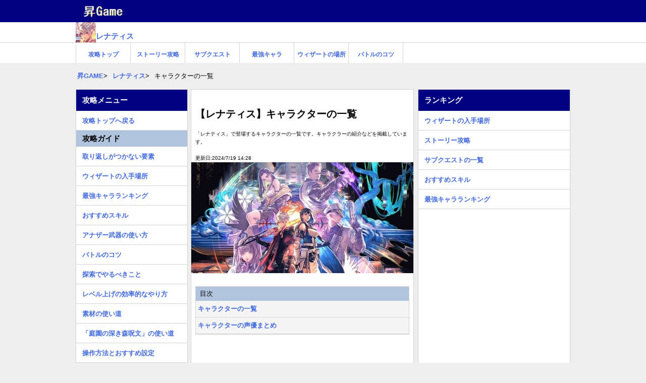

--- FILE ---
content_type: text/html; charset=UTF-8
request_url: https://syoyougame.jp/reynatis/5941907272
body_size: 8640
content:
<!DOCTYPE HTML>
<html lang="ja">
<head>
  <meta charset="utf-8">
  <title>【レナティス】キャラクターの一覧【REYNATIS】 | レナティス 攻略wiki</title>
  <link rel="canonical" href="https://syoyougame.jp/reynatis/5941907272">
  <meta name="viewport" content="width=device-width,minimum-scale=1,initial-scale=1">
  <meta name="description" content="「レナティス」で登場するキャラクターの一覧です。キャラクラーの紹介などを掲載しています。">
  <meta name="keywords" content="レナティス 攻略wiki">
  <meta name="format-detection" content="telephone=no">
  <meta http-equiv="X-UA-Compatible" content="IE=edge">
  <!-- ▼OGPの設定 -->
  <meta property="og:type" content="article">
  <meta property="og:title" content="【レナティス】キャラクターの一覧">
  <meta property="og:description" content="「レナティス」で登場するキャラクターの一覧です。キャラクラーの紹介などを掲載しています。">
  <meta property="og:url" content="https://syoyougame.jp/reynatis/5941907272">
  <meta property="og:image" content="https://syoyougame.jp/assets/img/reynatis.jpg">
  <meta property="og:site_name" content="【レナティス】キャラクターの一覧 | 昇GAME">
  <meta property="og:locale" content="ja_JP">
  <!-- ▼Twitter Cardsの設定-->
  <meta name="twitter:card" content="summary">
  <meta name="twitter:site" content="【レナティス】キャラクターの一覧 | 昇GAME">
  <meta name="robots" content="max-image-preview:large"> 
  <link rel="shortcut icon" href="https://syoyougame.jp/assets/img/favicon.ico">
  <link rel="apple-touch-icon" href="https://syoyougame.jp/assets/img/apple-touch-icon.png">
  <!-- ▼CSS -->
  <link rel="stylesheet" href="https://syoyougame.jp/assets/css/syoyougame.css?1747264489">
    
<!-- Global site tag (gtag.js) - Google Analytics -->
<script async src="https://www.googletagmanager.com/gtag/js?id=UA-143371447-1"></script>
<script>
  window.dataLayer = window.dataLayer || [];
  function gtag(){dataLayer.push(arguments);}
  gtag('js', new Date());
  gtag('config', 'UA-143371447-1');
</script>

<script async src="https://pagead2.googlesyndication.com/pagead/js/adsbygoogle.js?client=ca-pub-2323591059721427" crossorigin="anonymous"></script>
<!--
<script>
  (adsbygoogle = window.adsbygoogle || []).push({
    google_ad_client: "ca-pub-2323591059721427",
    enable_page_level_ads: true,
    overlays: {bottom: true}
  });
</script>
-->
</head>
<body>
<header>
    <div class="gametop-header">
        <div class="sitetop"><div class="sitetop-name"><a href="/"><img src="https://syoyougame.jp/assets/img/syogame_logo.png" class="sitetop-icon"></a></div></div>
        <div class="gametop"><div class="gametop-name"><a href="https://syoyougame.jp/reynatis"><img src="https://syoyougame.jp/assets/img/reynatis-icon.jpg" class="gameicon"><p>レナティス</p></a></div></div>
        <nav>
            <div class="game-nav-menu">
                <ul class="nav-ul"><li class="nav-li"><a href="https://syoyougame.jp/reynatis" class="box-link">攻略トップ</a></li><li class="nav-li"><a href="https://syoyougame.jp/reynatis/3702107505" class="box-link">ストーリー攻略</a></li><li class="nav-li"><a href="https://syoyougame.jp/reynatis/0742207023" class="box-link">サブクエスト</a></li><li class="nav-li"><a href="https://syoyougame.jp/reynatis/9302507188" class="box-link">最強キャラ</a></li><li class="nav-li"><a href="https://syoyougame.jp/reynatis/1702207888" class="box-link">ウィザートの場所</a></li><li class="nav-li"><a href="https://syoyougame.jp/reynatis/8322007496" class="box-link">バトルのコツ</a></li></ul>            </div>
        </nav>
    </div>
    <div calss="clear"></div>
    <div class="breadcrumbs" itemscope itemtype="http://schema.org/BreadcrumbList">
        <ul>
            <li><span itemprop="itemListElement" itemscope itemtype="http://schema.org/ListItem"><a itemprop="item" href="https://syoyougame.jp/"><span itemprop="name">昇GAME</span></a><meta itemprop="position" content="1" /></span></li>
            <li><span itemprop="itemListElement" itemscope itemtype="http://schema.org/ListItem"><a itemprop="item" href="https://syoyougame.jp/reynatis"><span itemprop="name">レナティス</span></a><meta itemprop="position" content="2" /></span></li>
                        <li>キャラクターの一覧</li>
        </ul>
    </div>
</header>
  
<div class="wrap">
    <div class="left-contents">
        <main>
            <article>
                <div class="contents">
                    <header>
                        <div class="article-header">
                            <div class="article-h1"><h1 class="article-title">【レナティス】キャラクターの一覧</h1></div>
                            <div class="article-description"><p>「レナティス」で登場するキャラクターの一覧です。キャラクラーの紹介などを掲載しています。</p></div>
                            <div class="update-time"><p>更新日:2024/7/19 14:28</p></div>
                            <div class="thumbnail"><img src="https://syoyougame.jp/assets/img/reynatis.jpg" class="inner-img" alt="レナティス"></div>
                        </div>
                    </header>
                    
                    <section>
                                                <div class="article-outline">
                            <span>目次</span>
                            <ul>
                                <li><a href="#id1">キャラクターの一覧</a></li><li><a href="#id2">キャラクターの声優まとめ</a></li>                            </ul>
                        </div>
                                                 
                        <div class="adsense-block">
<!-- 目次下 -->
<ins class="adsbygoogle"
     style="display:block"
     data-ad-client="ca-pub-2323591059721427"
     data-ad-slot="2878898954"
     data-ad-format="auto"
     data-full-width-responsive="true"></ins>
<script>
     (adsbygoogle = window.adsbygoogle || []).push({});
</script>
</div>
                        
                        <div class="article-main">
                            <h2 class="article-h2" id="id1">キャラクターの一覧</h2><table class="article-table"><tr><th width="30%">キャラ</th><th width="70%">紹介</th></tr><tr><td><a href="https://syoyougame.jp/reynatis/4931907500"><img src="https://syoyougame.jp/assets/img/07191424282023648996.jpg" width="70px" height="70px" loading="lazy" alt="霧積真凛"><p>霧積真凛</p></a></td><td class="normal">19歳の大学生。<br>14歳のときに交通事故で生死をさまよい魔法に目覚めた。<br>その後は魔法使いであることを理由に自由に生きられずあらゆる抑圧を受けて育った。<br>「誰にも負けない最強の魔法使い」になることで、<br>自分を抑圧から解放し自由を手入れるために、<br>父が残した言葉をたよりに渋谷を訪れる。</td></tr><tr><td><a href="https://syoyougame.jp/reynatis/4981907573"><img src="https://syoyougame.jp/assets/img/07191424291323918515.jpg" width="70px" height="70px" loading="lazy" alt="西島佐理"><p>西島佐理</p></a></td><td class="normal">元警察官。2021年春、渋谷にてモンスターに襲われて重傷を負ってしまう。<br>生死の境を彷徨うが、やがてレプリカとして覚醒して<br>M.E.A.に入隊。<br>M.E.A.の魔法機動隊に所属する若手隊員。<br>周囲に推されてM.E.A.の広告塔としてもてはやされるが<br>本人はその立場を嫌っている。</td></tr><tr><td><a href="https://syoyougame.jp/reynatis/5001907601"><img src="https://syoyougame.jp/assets/img/0719142430258566154.jpg" width="70px" height="70px" loading="lazy" alt="目黒仁香"><p>目黒仁香</p></a></td><td class="normal">18歳の高校生。元陸上部。<br>誘拐事件に巻き込まれ、<br>生死の境をさまよい魔法使いに覚醒した。<br>魔法使いであることを隠し陸上に勤しんでいたが友人にバレてしまい、強制退部。その後高校は休みがち。<br>ある目的のためにオウルに協力しており、<br>渋谷で偶然真凛と出会う。</td></tr><tr><td><a href="https://syoyougame.jp/reynatis/5021907407"><img src="https://syoyougame.jp/assets/img/071914243196220729.jpg" width="70px" height="70px" loading="lazy" alt="深町最愛"><p>深町最愛</p></a></td><td class="normal">20歳の魔法使い。<br>自暴自棄になっていた時、ミチロウに拾われ、<br>以降ミチロウを推し始める。<br>軽く明るくふるまう言動が多く周りからは元気な女の子とみられがちだが、本当は落ち込みやすい性格。<br>魔法使いであることを隠しながらも、<br>自らの承認欲求を満たすため、フォロワー０人の鍵垢で一人寂しく呟いている。</td></tr><tr><td><a href="https://syoyougame.jp/reynatis/5041907145"><img src="https://syoyougame.jp/assets/img/071914243136356598.jpg" width="70px" height="70px" loading="lazy" alt="鵜飼貴一郎"><p>鵜飼貴一郎</p></a></td><td class="normal">佐理のチームで行動する取締官。<br>情報収集力に長けており、<br>チームの頭脳的立ち位置。<br>魔法を隠して生きる生活が窮屈で、<br>合法的に魔法を使用できるM.E.A.に入隊。<br>出世に興味はないが、失敗はしたくはない。<br>判断はいつも他人任せで責任を逃れがち。</td></tr><tr><td><a href="https://syoyougame.jp/reynatis/5051907951"><img src="https://syoyougame.jp/assets/img/0719142432821641204.jpg" width="70px" height="70px" loading="lazy" alt="土合正義"><p>土合正義</p></a></td><td class="normal">古き良き日本男児の美学を掲げる32歳。<br>問題児として、佐理のチームに配属となり、<br>行動を共にする。<br>見た目に似合わず魔法に対する恐怖心があり、<br>己の拳頼みの戦闘でここまで乗り切ってきた。<br>学生時代は、ラグビーに明け暮れ、<br>体力と力には自信がある。<br>魔法で社会を正すことが自分の使命だと思っている。</td></tr><tr><td><a href="https://syoyougame.jp/reynatis/5071907717"><img src="https://syoyougame.jp/assets/img/0719142433788159654.jpg" width="70px" height="70px" loading="lazy" alt="真壁蒼空"><p>真壁蒼空</p></a></td><td class="normal">日本魔法ギルドの総帥。<br>魔法使いの奪われた人権を取り戻すため、<br>また、日本魔法界の秩序を守るために、<br>レガシーを率いてM.E.A.と対立している。</td></tr><tr><td><a href="https://syoyougame.jp/reynatis/5091907662"><img src="https://syoyougame.jp/assets/img/0719142434918357201.jpg" width="70px" height="70px" loading="lazy" alt="志道竜之介"><p>志道竜之介</p></a></td><td class="normal">日本魔法ギルドの内務卿。<br>ギルド内の治安維持並びに、<br>敵対的侵入者の排除を行っている。<br>ギルドの永遠を信じているが、冷酷で残忍。</td></tr><tr><td><a href="https://syoyougame.jp/reynatis/5111907484"><img src="https://syoyougame.jp/assets/img/0719142435501052458.jpg" width="70px" height="70px" loading="lazy" alt="國府八雲"><p>國府八雲</p></a></td><td class="normal">日本魔法ギルドのレガシー。<br>美への探求心が強く、<br>古今東西の魔法関連美術と資料の収集を行っている。</td></tr><tr><td><a href="https://syoyougame.jp/reynatis/5131907910"><img src="https://syoyougame.jp/assets/img/07191424351993272314.jpg" width="70px" height="70px" loading="lazy" alt="清川信三郎"><p>清川信三郎</p></a></td><td class="normal">日本魔法ギルドのレガシー。<br>魔法薬ルブルムを製造し、<br>渋谷に流通させている。<br>柄に顔の装飾を施された杖を持ち、<br>本人の代わりにその杖がしゃべる。</td></tr><tr><td><a href="https://syoyougame.jp/reynatis/5151907767"><img src="https://syoyougame.jp/assets/img/071914243655445270.jpg" width="70px" height="70px" loading="lazy" alt="須田アリス"><p>須田アリス</p></a></td><td class="normal">日本魔法ギルドのレガシー。 <br>魔法動物園の管理者であり、<br>モンスターを創造調教している。<br>10歳頃アナザーのモンスターを手懐けたことをきっかけに、真壁より正式に担当を任命。<br>新たなモンスターの創造、<br>戦闘能力向上に尽力している。</td></tr><tr><td><a href="https://syoyougame.jp/reynatis/5171907786"><img src="https://syoyougame.jp/assets/img/0719142437566514778.jpg" width="70px" height="70px" loading="lazy" alt="新崎ジェム"><p>新崎ジェム</p></a></td><td class="normal">日本魔法ギルドのスカウト担当。<br>真壁蒼空に心酔し、右腕を自認している。<br>魔法使いをギルドに勧誘する独自システムの考案などで貢献。<br>ギルドの古参である新崎の家名に誇りを持っている。</td></tr><tr><td><a href="https://syoyougame.jp/reynatis/5191907800"><img src="https://syoyougame.jp/assets/img/07191424381365928706.jpg" width="70px" height="70px" loading="lazy" alt="ツムギ"><p>ツムギ</p></a></td><td class="normal">日本魔法ギルドのレプリカ。<br>会社員だったが不運な事故が原因で魔法使いになる。<br>22歳という遅い覚醒だった。<br>ほどなく魔法使いであることを会社に知られて解雇。<br>居場所を求めてギルドに流れ着く。<br>新崎とともにギルドのスカウト業務を担当するが、あまり仲は良くない。</td></tr><tr><td><a href="https://syoyougame.jp/reynatis/5211907732"><img src="https://syoyougame.jp/assets/img/07191424381177081264.jpg" width="70px" height="70px" loading="lazy" alt="瀬尾玖音"><p>瀬尾玖音</p></a></td><td class="normal">渋谷のノラ魔法使い。<br>ウィザートアーティストを夢見る青年。<br>学生時代芸術に目覚め、<br>美術の大学に行くために勉学に勤しむ。<br>しかし、無理がたたり免疫力が低下、<br>そのタイミング引いた風邪が重篤化し、<br>生死の境を彷徨う。その結果、魔法使いとして覚醒。<br>魔法使いになったことでウィザートの美を知る。<br>ひょんなことから真凛と知り合うことになる。</td></tr><tr><td><a href="https://syoyougame.jp/reynatis/5231907572"><img src="https://syoyougame.jp/assets/img/07191424391411129822.jpg" width="70px" height="70px" loading="lazy" alt="堂上小夜子"><p>堂上小夜子</p></a></td><td class="normal">M.E.A.の副長官。<br>英国の有名大学出身のエリートであり、<br>２０代でビジネスを立ち上げ経営者として過ごす。<br>しかし魔法使いであることから、<br>誹謗中傷が絶えず会社を譲渡。<br>その後兄に誘われM.E.A.に参加する。<br>レガシーだが戦闘は苦手なため戦うことはない。</td></tr><tr><td><a href="https://syoyougame.jp/reynatis/5251907494"><img src="https://syoyougame.jp/assets/img/0719142440516784959.jpg" width="70px" height="70px" loading="lazy" alt="海藤無限"><p>海藤無限</p></a></td><td class="normal">M.E.A.の魔法機動隊隊長。<br>父親の代までは日本魔法ギルド会員だったが、<br>志道家との対立によりギルドを脱退、<br>その後M.E.A.に参加し、現在の地位を得た。<br>荒っぽく激しやすい性格の為、<br>隊員達から怖れられている。</td></tr><tr><td><a href="https://syoyougame.jp/reynatis/5271907707"><img src="https://syoyougame.jp/assets/img/0719142441246475632.jpg" width="70px" height="70px" loading="lazy" alt="鯨井三千郎"><p>鯨井三千郎</p></a></td><td class="normal">どこにも所属しないノラ魔法使いを支援するグループ・オウルの創設者。<br>渋谷の魔法使いやその家族をサポートしている。<br>しかしメンバーは少なく、<br>モアとたまにニカが出入りしている程度の組織。<br>顔が広く、渋谷にいる魔法使いと接点があり、<br>多くの情報を持っている。<br>生粋の世話好きである。</td></tr></table>                        </div>
                    </section>
                    
                    <div class="clear space"></div>
<footer>
<div class="adsense-block">
<!-- フッタ広告 -->
<ins class="adsbygoogle"
     style="display:block"
     data-ad-client="ca-pub-2323591059721427"
     data-ad-slot="9991511338"
     data-ad-format="auto"
     data-full-width-responsive="true"></ins>
<script>
     (adsbygoogle = window.adsbygoogle || []).push({});
</script>
</div>
<div class="article-footer">
<h2 class="side-h2">関連リンク</h2>
  <div class="resently-article">
  <span>ピックアップ記事</span>
  <ul class="resently-ul">
  <li><a href="https://syoyougame.jp/reynatis/9302507188">最強キャラランキング</a></li>
  <li><a href="https://syoyougame.jp/reynatis/3702107505">ストーリーの攻略チャート</a></li>
  <li><a href="https://syoyougame.jp/reynatis/8892007342">セーブのやり方</a></li>
  <li><a href="https://syoyougame.jp/reynatis/8171907993">発売日とゲーム概要・評価</a></li>
  <li><a href="https://syoyougame.jp/reynatis/9882107933">探索でやるべきこと</a></li>
  <li><a href="https://syoyougame.jp/reynatis/5132407577">「庭園の深き森呪文」の使い道</a></li>
  <li><a href="https://syoyougame.jp/reynatis/5502107991">操作方法とおすすめ設定</a></li>
  <li><a href="https://syoyougame.jp/reynatis/8322007496">バトルのコツ</a></li>
  <li><a href="https://syoyougame.jp/reynatis/0302307223">素材の使い道</a></li>
  <li><a href="https://syoyougame.jp/reynatis/1702207888">ウィザート（スキル）の入手場所</a></li>
    </ul>
  </div>
 
<a class="article-btn" href="https://syoyougame.jp/reynatis"><span>レナティス 攻略トップ</span></a>
 

</div>
</footer>
                    
</div>
</article>
</main>
        
<aside>
  <div class="leftnavi">
  <h2 class="side-h2">攻略メニュー</h2>
  <ul class="sidenavi-ul"><li class="sidenavi-li"><a href="https://syoyougame.jp/reynatis" class="side-boxlink">攻略トップへ戻る</a></li></ul><h3 class="side-h3">攻略ガイド</h3><ul class="sidenavi-ul"><li class="sidenavi-li"><a href="https://syoyougame.jp/reynatis/8532107537" class="side-boxlink">取り返しがつかない要素</a></li><li class="sidenavi-li"><a href="https://syoyougame.jp/reynatis/1702207888" class="side-boxlink">ウィザートの入手場所</a></li><li class="sidenavi-li"><a href="https://syoyougame.jp/reynatis/9302507188" class="side-boxlink">最強キャラランキング</a></li><li class="sidenavi-li"><a href="https://syoyougame.jp/reynatis/4872307205" class="side-boxlink">おすすめスキル</a></li><li class="sidenavi-li"><a href="https://syoyougame.jp/reynatis/8582307846" class="side-boxlink">アナザー武器の使い方</a></li><li class="sidenavi-li"><a href="https://syoyougame.jp/reynatis/8322007496" class="side-boxlink">バトルのコツ</a></li><li class="sidenavi-li"><a href="https://syoyougame.jp/reynatis/9882107933" class="side-boxlink">探索でやるべきこと</a></li><li class="sidenavi-li"><a href="https://syoyougame.jp/reynatis/5432107381" class="side-boxlink">レベル上げの効率的なやり方</a></li><li class="sidenavi-li"><a href="https://syoyougame.jp/reynatis/0302307223" class="side-boxlink">素材の使い道</a></li><li class="sidenavi-li"><a href="https://syoyougame.jp/reynatis/5132407577" class="side-boxlink">「庭園の深き森呪文」の使い道</a></li><li class="sidenavi-li"><a href="https://syoyougame.jp/reynatis/5502107991" class="side-boxlink">操作方法とおすすめ設定</a></li></ul><h3 class="side-h3">ストーリー攻略</h3><ul class="sidenavi-ul"><li class="sidenavi-li"><a href="https://syoyougame.jp/reynatis/3702107505" class="side-boxlink">ストーリー攻略</a></li><li class="sidenavi-li"><a href="https://syoyougame.jp/reynatis/0742207023" class="side-boxlink">サブクエストの一覧</a></li><li class="sidenavi-li"><a href="https://syoyougame.jp/reynatis/8272107995" class="side-boxlink">チャプター1</a></li><li class="sidenavi-li"><a href="https://syoyougame.jp/reynatis/8352107373" class="side-boxlink">チャプター2</a></li><li class="sidenavi-li"><a href="https://syoyougame.jp/reynatis/1062207486" class="side-boxlink">チャプター3</a></li><li class="sidenavi-li"><a href="https://syoyougame.jp/reynatis/1122207604" class="side-boxlink">チャプター4</a></li><li class="sidenavi-li"><a href="https://syoyougame.jp/reynatis/1172207191" class="side-boxlink">チャプター5</a></li><li class="sidenavi-li"><a href="https://syoyougame.jp/reynatis/5432307509" class="side-boxlink">チャプター6</a></li><li class="sidenavi-li"><a href="https://syoyougame.jp/reynatis/8962307583" class="side-boxlink">チャプター7</a></li><li class="sidenavi-li"><a href="https://syoyougame.jp/reynatis/9022307781" class="side-boxlink">チャプター8</a></li><li class="sidenavi-li"><a href="https://syoyougame.jp/reynatis/9062307627" class="side-boxlink">チャプター9</a></li><li class="sidenavi-li"><a href="https://syoyougame.jp/reynatis/9102307830" class="side-boxlink">チャプター10</a></li><li class="sidenavi-li"><a href="https://syoyougame.jp/reynatis/6702307052" class="side-boxlink">チャプター11</a></li><li class="sidenavi-li"><a href="https://syoyougame.jp/reynatis/6762307147" class="side-boxlink">チャプター12</a></li><li class="sidenavi-li"><a href="https://syoyougame.jp/reynatis/6792307722" class="side-boxlink">チャプター13</a></li><li class="sidenavi-li"><a href="https://syoyougame.jp/reynatis/7522307496" class="side-boxlink">チャプター14</a></li><li class="sidenavi-li"><a href="https://syoyougame.jp/reynatis/9962307051" class="side-boxlink">チャプター15</a></li><li class="sidenavi-li"><a href="https://syoyougame.jp/reynatis/0012307823" class="side-boxlink">チャプター16</a></li><li class="sidenavi-li"><a href="https://syoyougame.jp/reynatis/6852407170" class="side-boxlink">チャプター17</a></li><li class="sidenavi-li"><a href="https://syoyougame.jp/reynatis/6892407607" class="side-boxlink">チャプター18</a></li><li class="sidenavi-li"><a href="https://syoyougame.jp/reynatis/6932407139" class="side-boxlink">チャプター19</a></li><li class="sidenavi-li"><a href="https://syoyougame.jp/reynatis/6602407709" class="side-boxlink">チャプター20</a></li><li class="sidenavi-li"><a href="https://syoyougame.jp/reynatis/6662407911" class="side-boxlink">チャプター21</a></li><li class="sidenavi-li"><a href="https://syoyougame.jp/reynatis/6722407193" class="side-boxlink">チャプター22</a></li><li class="sidenavi-li"><a href="https://syoyougame.jp/reynatis/6752407971" class="side-boxlink">チャプター23</a></li><li class="sidenavi-li"><a href="https://syoyougame.jp/reynatis/1272407663" class="side-boxlink">チャプター24</a></li><li class="sidenavi-li"><a href="https://syoyougame.jp/reynatis/1342407071" class="side-boxlink">チャプター25</a></li><li class="sidenavi-li"><a href="https://syoyougame.jp/reynatis/6942507148" class="side-boxlink">チャプター26</a></li><li class="sidenavi-li"><a href="https://syoyougame.jp/reynatis/6992507982" class="side-boxlink">チャプター27</a></li><li class="sidenavi-li"><a href="https://syoyougame.jp/reynatis/7042507401" class="side-boxlink">チャプター28</a></li><li class="sidenavi-li"><a href="https://syoyougame.jp/reynatis/7082507321" class="side-boxlink">チャプター29</a></li><li class="sidenavi-li"><a href="https://syoyougame.jp/reynatis/7122507171" class="side-boxlink">チャプター30</a></li><li class="sidenavi-li"><a href="https://syoyougame.jp/reynatis/7162507109" class="side-boxlink">チャプター31</a></li><li class="sidenavi-li"><a href="https://syoyougame.jp/reynatis/7192507223" class="side-boxlink">チャプター32</a></li><li class="sidenavi-li"><a href="https://syoyougame.jp/reynatis/7222507147" class="side-boxlink">チャプター33</a></li></ul><h3 class="side-h3">お役立ち情報</h3><ul class="sidenavi-ul"><li class="sidenavi-li"><a href="https://syoyougame.jp/reynatis/5981907085" class="side-boxlink">声優の一覧</a></li><li class="sidenavi-li"><a href="https://syoyougame.jp/reynatis/8121907175" class="side-boxlink">特典の一覧</a></li><li class="sidenavi-li"><a href="https://syoyougame.jp/reynatis/6261907597" class="side-boxlink">アーリーアクセスのやり方</a></li><li class="sidenavi-li"><a href="https://syoyougame.jp/reynatis/8892007342" class="side-boxlink">セーブのやり方</a></li><li class="sidenavi-li"><a href="https://syoyougame.jp/reynatis/5892007614" class="side-boxlink">難易度の変更方法</a></li><li class="sidenavi-li"><a href="https://syoyougame.jp/reynatis/8021907550" class="side-boxlink">PS5版とSwitch版の違い</a></li><li class="sidenavi-li"><a href="https://syoyougame.jp/reynatis/8081907641" class="side-boxlink">体験版と引き継ぎ要素</a></li><li class="sidenavi-li"><a href="https://syoyougame.jp/reynatis/8171907993" class="side-boxlink">発売日とゲーム概要・評価</a></li></ul><h3 class="side-h3">キャラクター</h3><ul class="sidenavi-ul"><li class="sidenavi-li"><a href="https://syoyougame.jp/reynatis/5941907272" class="side-boxlink">キャラクターの一覧</a></li><li class="sidenavi-li"><a href="https://syoyougame.jp/reynatis/4931907500" class="side-boxlink">霧積真凛</a></li><li class="sidenavi-li"><a href="https://syoyougame.jp/reynatis/4981907573" class="side-boxlink">西島佐理</a></li><li class="sidenavi-li"><a href="https://syoyougame.jp/reynatis/5001907601" class="side-boxlink">目黒仁香</a></li><li class="sidenavi-li"><a href="https://syoyougame.jp/reynatis/5021907407" class="side-boxlink">深町最愛</a></li><li class="sidenavi-li"><a href="https://syoyougame.jp/reynatis/5041907145" class="side-boxlink">鵜飼貴一郎</a></li><li class="sidenavi-li"><a href="https://syoyougame.jp/reynatis/5051907951" class="side-boxlink">土合正義</a></li><li class="sidenavi-li"><a href="https://syoyougame.jp/reynatis/5071907717" class="side-boxlink">真壁蒼空</a></li><li class="sidenavi-li"><a href="https://syoyougame.jp/reynatis/5091907662" class="side-boxlink">志道竜之介</a></li><li class="sidenavi-li"><a href="https://syoyougame.jp/reynatis/5111907484" class="side-boxlink">國府八雲</a></li><li class="sidenavi-li"><a href="https://syoyougame.jp/reynatis/5131907910" class="side-boxlink">清川信三郎</a></li><li class="sidenavi-li"><a href="https://syoyougame.jp/reynatis/5151907767" class="side-boxlink">須田アリス</a></li><li class="sidenavi-li"><a href="https://syoyougame.jp/reynatis/5171907786" class="side-boxlink">新崎ジェム</a></li><li class="sidenavi-li"><a href="https://syoyougame.jp/reynatis/5191907800" class="side-boxlink">ツムギ</a></li><li class="sidenavi-li"><a href="https://syoyougame.jp/reynatis/5211907732" class="side-boxlink">瀬尾玖音</a></li><li class="sidenavi-li"><a href="https://syoyougame.jp/reynatis/5231907572" class="side-boxlink">堂上小夜子</a></li><li class="sidenavi-li"><a href="https://syoyougame.jp/reynatis/5251907494" class="side-boxlink">海藤無限</a></li><li class="sidenavi-li"><a href="https://syoyougame.jp/reynatis/5271907707" class="side-boxlink">鯨井三千郎</a></li></ul>  </div>
</aside>
</div>

<aside>
 <div class="rightnavi">
 <h2 class="side-h2">ランキング</h2>
 <ul class="sidenavi-ul"><li class="sidenavi-li"><a href="https://syoyougame.jp/reynatis/1702207888" class="side-boxlink">ウィザートの入手場所</a></li><li class="sidenavi-li"><a href="https://syoyougame.jp/reynatis/3702107505" class="side-boxlink">ストーリー攻略</a></li><li class="sidenavi-li"><a href="https://syoyougame.jp/reynatis/0742207023" class="side-boxlink">サブクエストの一覧</a></li><li class="sidenavi-li"><a href="https://syoyougame.jp/reynatis/4872307205" class="side-boxlink">おすすめスキル</a></li><li class="sidenavi-li"><a href="https://syoyougame.jp/reynatis/9302507188" class="side-boxlink">最強キャラランキング</a></li></ul> <div class="adsense-block">
<!-- 右サイド -->
<ins class="adsbygoogle"
     style="display:block"
     data-ad-client="ca-pub-2323591059721427"
     data-ad-slot="4427784349"
     data-ad-format="auto"
     data-full-width-responsive="true"></ins>
<script>
     (adsbygoogle = window.adsbygoogle || []).push({});
</script>
</div>
 <h2 class="side-h2">攻略中のゲーム</h2>
 <ul class="sidenavi-ul">
<li class="sidenavi-gamelist"><a href="https://syoyougame.jp/akendfield"><img src="https://syoyougame.jp/assets/img/akendfield-icon.jpg" loading="lazy" class="gameicon"><p>エンドフィールド 攻略</p></a></li>
<li class="sidenavi-gamelist"><a href="https://syoyougame.jp/dragontravel"><img src="https://syoyougame.jp/assets/img/dragontravel-icon.jpg" loading="lazy" class="gameicon"><p>ドラベル 攻略</p></a></li>
<li class="sidenavi-gamelist"><a href="https://syoyougame.jp/vlife"><img src="https://syoyougame.jp/assets/img/vlife-icon.jpg" loading="lazy" class="gameicon"><p>ブイライフ 攻略</p></a></li>
<li class="sidenavi-gamelist"><a href="https://syoyougame.jp/momotetsu2"><img src="https://syoyougame.jp/assets/img/momotetsu2-icon.jpg" loading="lazy" class="gameicon"><p>桃鉄2 攻略</p></a></li>
<li class="sidenavi-gamelist"><a href="https://syoyougame.jp/chaoszero"><img src="https://syoyougame.jp/assets/img/chaoszero-icon.jpg" loading="lazy" class="gameicon"><p>カオゼロ 攻略</p></a></li>
<li class="sidenavi-gamelist"><a href="https://syoyougame.jp/digimonstory"><img src="https://syoyougame.jp/assets/img/digimonstory-icon.jpg" loading="lazy" class="gameicon"><p>デジモン タイムストレンジャー 攻略</p></a></li>
<li class="sidenavi-gamelist"><a href="https://syoyougame.jp/borderlands4"><img src="https://syoyougame.jp/assets/img/borderlands4-icon.jpg" loading="lazy" class="gameicon"><p>ボーダーランズ4 攻略</p></a></li>
<li class="sidenavi-gamelist"><a href="https://syoyougame.jp/runefactory6"><img src="https://syoyougame.jp/assets/img/runefactory6-icon.jpg" loading="lazy" class="gameicon"><p>ルーンファクトリー龍の国 攻略</p></a></li>
<li class="sidenavi-gamelist"><a href="https://syoyougame.jp/fli"><img src="https://syoyougame.jp/assets/img/fli-icon.jpg" loading="lazy" class="gameicon"><p>ファンタジーライフi 攻略</p></a></li>
<li class="sidenavi-gamelist"><a href="https://syoyougame.jp/yumia"><img src="https://syoyougame.jp/assets/img/yumia-icon.jpg" loading="lazy" class="gameicon"><p>ユミアのアトリエ 攻略</p></a></li>
<li class="sidenavi-gamelist"><a href="https://syoyougame.jp/seikenvom"><img src="https://syoyougame.jp/assets/img/seikenvom-icon.jpg" loading="lazy" class="gameicon"><p>聖剣伝説VoM 攻略</p></a></li>
<li class="sidenavi-gamelist"><a href="https://syoyougame.jp/hyakueiyuden"><img src="https://syoyougame.jp/assets/img/hyakueiyuden-icon.jpg" loading="lazy" class="gameicon"><p>百英雄伝 攻略</p></a></li>
</ul>
    <h2 class="side-h2">権利表記</h2>
   © FURYU Corporation.  
 </div>
</aside>

</div>
<div class="clear space"></div>
<footer>
<div class="common-footer">
<p class="article-p">
<a href="https://syoyougame.jp/privacy-policy">プリバシーポリシー</a>
　|　<a href="https://syoyougame.jp/contact">お問い合わせ</a>
</p>
<p>Copyright© 昇GAME　All Rights Reserved.</p>
<p>当サイトの利用において発生した不利益、被害については、当サイト管理者は一切の責任を負いません。</p>
<p>当サイト上で使用しているゲーム画像、システム名、商標権、その他知的財産権は、それぞれのゲーム会社・運営会社に帰属します。</p>
</div>
</footer>



</body>
</html>


--- FILE ---
content_type: text/html; charset=utf-8
request_url: https://www.google.com/recaptcha/api2/aframe
body_size: 262
content:
<!DOCTYPE HTML><html><head><meta http-equiv="content-type" content="text/html; charset=UTF-8"></head><body><script nonce="aJNZRFM4ENqCpZnD6RF5Pg">/** Anti-fraud and anti-abuse applications only. See google.com/recaptcha */ try{var clients={'sodar':'https://pagead2.googlesyndication.com/pagead/sodar?'};window.addEventListener("message",function(a){try{if(a.source===window.parent){var b=JSON.parse(a.data);var c=clients[b['id']];if(c){var d=document.createElement('img');d.src=c+b['params']+'&rc='+(localStorage.getItem("rc::a")?sessionStorage.getItem("rc::b"):"");window.document.body.appendChild(d);sessionStorage.setItem("rc::e",parseInt(sessionStorage.getItem("rc::e")||0)+1);localStorage.setItem("rc::h",'1769704479004');}}}catch(b){}});window.parent.postMessage("_grecaptcha_ready", "*");}catch(b){}</script></body></html>

--- FILE ---
content_type: text/plain; charset=utf-8
request_url: https://syoyougame.jp/assets/img/seikenvom-icon.jpg
body_size: 3076
content:
���� JFIF      �� C �� C��  ( (" ��           	
�� �   } !1AQa"q2���#B��R��$3br�	
%&'()*456789:CDEFGHIJSTUVWXYZcdefghijstuvwxyz���������������������������������������������������������������������������        	
�� �  w !1AQaq"2�B����	#3R�br�
$4�%�&'()*56789:CDEFGHIJSTUVWXYZcdefghijstuvwxyz��������������������������������������������������������������������������   ? ��'���7���/ũ�o	k^����<{�����gÿ�w��4ߴ��� V6r�^Z[�Y59���k�H�}x;��ޮך�.��O�W){�Y$����O�h��Ӯ�Qyo��������>p�e��l"������to
�i�����i�pj����zT��c���suu�Z�e���Z��i$��MGTb�ʿ�� 4O��Uѵ�r��O�ޏ�[C4���ޥ�������bS,����id+*�ET��#� g�|��rz��e,���J�2,~N�WJ�ZT�<>�LO��Z�=�T���$�ѡI��TȱT�,Dr�У	ae����zOJ����(Uvt�`�ԯZTS\����	�|0���&��$�é��z�\��������ϒd�Y&��X`K����<���g�?j�_�>!�w�<9�_x]#����ڄQ\[�H�B�s]G��Zܭ���,+-��-�V����}k�lu�G�2���W_l����t����E���q�Ҵf�K���;`���k/��Y��v��A�5��"�狭�b�tw��j)�ru�q�i�#Y�v���M���s����|9�춴���x�?�~������0Y�<��өC	�a�k���+�S�S�\=U9N8�j�I��_r\Vq��o�����a���?��6ɢ�bq\1�`鵆~�
��fS��3<WNtj�N���!�h�9�f��x2]6� Ğ?���O����=�g�o���Uӿ�.nuK�Ht��Y=��W�~��߀��[��V1Xå�Z!ޔ�5���}x�O��:h�>��Q�m��˙�����ǔxi��G���.*�^3^U��pӆ#��EҎr�S�:�N�9��II���7��E�P��p��V*4]εlml?,�7����a�B�'*4��9��۔������Z�춞����n|���=��s}�6����Z��%��d��d��˳{�a;C�.�����Z'�~/k��7�?k�si�����-���Z%����p��}��aq�_�xD���uIt�=55�o��� �{uk�.Mܵ���<)�}f��x�;˫��52�w�\v�����o-�'[��+!�_� �x�᷎u��n��>���=F�]��~��ڵͿ��;�I_J�T�=��ާ5�ƙl׋��u��c��|S��)�È2�N�����ʴ�����'�S�����lJ�V���R��I£�܏V�������Y��p���y��ԣ�u$��zjP�Rr�()U擔���8�� �K�^�Xu�χ�j� Ҵ�L��O����U�w�Z�X[�S�6�l�6���cg���k����m+,������J�7㆛��ᇃ|+��N���m�%��쎃z�ص-&&{��m�鏻Z�d�ѝl��S�-���{��7��	��Vy4�%�nd�,n2E���9cK;��I�]�9��r�2���.���8дM?DӼW��ǉ��\�i�x/���w�?�����Ҵ}:�eH����m╗O�Q�C�a���r�=	(f�_�T�)��U%:�E�U���a��8ӡJO�� �qF?�Ͳ��(�37��+Cۻ�a��a#*�`�Eӝy*qs��B�GN1����-����~񏉮����_�����x�ö>:&�co���{d�<)s>��iPI*���0�	�VRJ���ľ��|9u��F��mR��KG�����Q�U�������z"���5��vݮ�ׯ�+[�{X���+�xW�����8�:��7Rt԰��j��U���ʭ*Jk;իN�79=~�|F�VuN����JX,i:٤��!*w�%�K��kb=�{G٨ΤӇ=ܿ���#�~����.���{��~x���PH�{���_G�����C��G5�[?h��敨.��	b���x�&�)�>!�������Ş�֠����;���Y�G�|'�D�Ү5&�NCs���&��q�[K���#\�o��(���fX��N�w�y�*�6���ҡF2z8Zt�b��
uk*q�	�tԪ*p�Nz����K��2,va���x�Ge����Bs�.X�e	((҄#JP�Ǖϙs�NmO�g�N� ��[�Nx�k�Zm��uk�KռWc'�b�5M2'�CO6��C�ǖ�p��4)� o���%|��o��w��3N񅮣����|l��Y/!Լ?��V�S��Y[Cu�W��f��~������ڍJ="&k�%�(���J0ȱ8���a������^�	�MF��Q�QpQq�www<<�1�f�r:��HՆ>�GZ�]:�%Aa�R�f���T��,�WWI�ܟ���}��t�ƺ����麚����Ʒ�ͬj���bD�X���:�"xl̳Y��E�^�x���#�؜^.�Z�*9��v�ӚO�)$�cd�{_S���V��0ʣ�Xz4%�N-*�V�~HEI��'+�}m�?��

--- FILE ---
content_type: text/plain; charset=utf-8
request_url: https://syoyougame.jp/assets/img/reynatis.jpg
body_size: 123475
content:
���� JFIF      �� C �� C��  ��" ��           	
�� �   } !1AQa"q2���#B��R��$3br�	
%&'()*456789:CDEFGHIJSTUVWXYZcdefghijstuvwxyz���������������������������������������������������������������������������        	
�� �  w !1AQaq"2�B����	#3R�br�
$4�%�&'()*56789:CDEFGHIJSTUVWXYZcdefghijstuvwxyz��������������������������������������������������������������������������   ? �C	m�� 0PQ�B�{j���H$z��������x�ᗋu|+��>9�׾x���Hu�ũia����dqب�;(a���'���h!�{��Ԡ�ޭ�'@������+s��/��C�N¹�?��E�����!⽹��Q��2��R����z���4�G�)nQ�u�c�]��(��Y:����g4��MJ{���;��6g~�.)����N-Nܳ|в�ե��[�{��������h<s�����?�� �'֬m��R��Qk��5d�uK�
���}��X�B�g��k��Gw6�k�O�XI���7�G� � ܰ+c�p��\�N@�Y�9x�y���R?�_j���ǩ�#�������3���y��B5�1m���K�W����v��s:��Av��%H��H�TV��b�8w�,4Q��9)� �RK�
6n1������2Q��$�R���3��m뾷���{�όn$�Ms��U��Ž���ipyP�;��V�O�<k�M��Qu(�������(�Hg��-��� �F��KT����v��֭��Vz�ue,_GrBȗ,�
_�,Wsf����hOuW�T��;g�3톕��墆K�̂H�y�V�Ie�t�T.!���r��E��H7P����#�\D7,R�e��q��1][��5��'q���G
ӄ�X{ГӒ�4�m=[��~�،MOa(S��TINN�Kkn�Km�[�a9��������ǭO8&EFm�h`]���	 dn��j�c�F*w��F�L���q��1�''}Gbkڊ������cǛjkt�V����֒02FU�ߘ1e�pGL0��=�k�>h�0Mn�K$��8�C%R%��*̧|�p�WL��lf��[��|I0�I6�A�1�*@��~������T��U����[XI�P�1�·yW�!RdK2���K�u��'kЭ)�uqrnK���-S��Î�Ƞ�t�٤���Y�蛵��~�t_�K.��څ�m��#��!��rƦ!̋,�T��� 5K�ޝ9�{�!d�;��mɶT}�p,[6�� �s���� ��%������D�%��F	2��#G%��}��	i��W�vw:��p[��6��Y�%T�ܞcMsyst��ᙧ�[�i3�tĲ ��JX�M��,6���\Ϊ�^�'NqOM��s��ѭF){��R��5ە�-%��[�mF<���wN�OCy-�$�ѕ�7�7��EK��lj<y_*%�%�r ��� �.t�L�b[�>�?�� ��9@�J�vQ�H���� R�P��Ɵ��~xJ_
�u{;شk�|4�:]������]j下�V�곽�p�h�'��ksu����`����|J����;|m�<���K���A�7�Ly���ax�ϧ]�K�>���5�%tm>wY�y�>���ld$�����B�ߧJ�Q�	%��R��4ڎ�Ŷ��Ts�&��(���+ӞF^�J�q��%Q��H�Nu.ա5s�cA��uh��c��w�mr��Z�c��,����y�YVk�-�v��V�^��Y^\Co�}͜�g�Q���� ���߂�_��%� ��_�Z������O>5Sr�X4ǿ�s&�3�ş�c���/��T�R�����F������5���;8��cM�N�..̗*e�D�-���_[���=Ng�m�6WOq2�k�;-�C��\)$��@�����08�d����bpr�r�*k(˙5�(F�,��S����zu��񹌪R�*ӝe��R4S�:5#V��QnϞ��[{ڬ�m~����U�����ssuy-���wW�����>n�3&�A�i�z� ���V�3�8<������B���|���$w�����2x�A�t�2+X�����í�Z�6��ċ�+�M`�U�0� +o}ſK��Y��	i�mG[��ե��O��<$�<K��s
�w���4�Z^�����)5������ �K�`�o�c0��^"q˨T��t�҄"��ejsnK��w�-�l�.�*S�ѥ9׍lEWNv��I���8I'{G[����᭙��r������s*�,n�ْ@_�H?jǠ&��}�ؤ�5������\�\ $�Xܕ?����$��&�
G�^��ѧZi�t� 5�+��l��u����_
l���K����x��]*�Y�:ޟ��kE��4��4�$q���lb�� �>���Vz����j���5�_�o�g��Z��6��+�P�Zmx�W�����$�O�x�'�EU��XIҡ��_)�`���ҕ:���2q��Ժ�'$���?��ӌ&��U�Z��¥9ө	�V��'$�WVW�� ��_앬��_�����/#�<_�x��7���y�j��ݴ0�7�I��KK�՜�6�����|c��ǂ�.,��/.�[k���xg�i�Z��h��ʹ	�g+X`@���
��?j�g�O_�;E>1��"�#�� �u=:Ѭ���]^̖�p�۷�/��C�~L�&���-}�3�j��r)%� �;G���(�-Ew<���i|�ҭe*mcH�WS�b?u�Z���<�-��n��s��_0��taK-�QP���#��a��$��X�n��W����S������~�:�b�j����W�u�+XX�jM�BP�����Ip�� fk��4���^x{T�S�ֺ|��M��V���6�Gw2\�.��#qD��&���3���>�X�}����-��Oi�}����/���ݠ��,�Dߵ�WS8X�&��k�k�7[��/�B���� ��+u9r�������}��Q��Z��0�I��dI�dM*%)l���`78p`���
�jB�,2��r��7S��ƌ�V�o����-n쏆�[Z�W��]:)�9<�ba^�ғ\�	U����J��CA��&�q5�Ȃ�I��r�X���@���eXm?6���xsA
|�Z�h�Uw��F�:����e.	 �,`��a�A��!4�FmF�P������{i^B�/�msn�mM�m�e�R@�`�Z-�n�.��j��>"���Q�5o.�ϴKkqq5���M���`�L�S|��?RP�j��ѥ�|�9�ۄU�v���C��%8��R��5'R*�q��y��E&���գ����,�nRA��ze��c�%�Nap�FrB�r�j��*ГH�м0n4�SS�'��׮�����#v�浳���<�F�ٓ9�y�Z��c����F�ۨ��G;Jm�`-��7.�Fń�(��2��㵶Z,�l�x��f�v|�h��<�*v� g`Wp�G�J0�FptUHB�qxW(8ԅxEI���S�v��������kS���&���S����i�mis5g�]��g�_4�>:�΢�{�V���_�Əm%���E��q6�oug��k���l4�v�%��g��5ei�ƿhڇH��6���g�W�<7���!��	�j>�.��/C𦓮�:��<)!�k�_T�M���+�uK�eK�&9$���N��_����[�/Sֵ����2�t�{w�]J�NO�iZm��R�+6��msM��O�h'�0����;_5��e͞�s�Ic-�����[�m�(l�K�A.���IH���ޢ�XG�o)��rB�V�貼W��R�ְت�0��jT1q�]()+���ӊ~�I]�O��\�e^�9�U�R5��NS��+R�J7�P�:4���{��k�G\�/����+N_�^���5��ڰ���_^I)�)�Ւ�W�d������&�t�-��ß|����X��u�붖'^֬-��Ƌ8�K�7�z]ܶ`mHg��)�����-�!5x�� �:Ǉt�k�4�>�`�ˤ�]���z�E:���\[Zh-����m����Zx$J�����t�u��H�mE��$�$�mzm�-k$	of)nr�9㈁��<sĎx\N�*1�O�Ғ廂��h�2w�Wzi��,�8���T�*t��YI5:Ԫ5h�G���7t�Rӱ�� ~Ԟм=�k�6��>�I�տ�����x�+ug���Z\�[�%��wS�n󩻖���wK�0 ���gL��7I�>�d ��f؟�,Us՘\���#`Q���{~�>���y�Aa}��� ���,�I��ktkZn�6�ws	f�o���e0��L�ܐ �`����{��^���=�YxVT��c�X����M��/&�M��!V%��,1�w�c�N�7-��J��J8�u#v���T�v�)�仒�6���n{��\3R���*{�g,nUZ0��t�F�$��*)E�>@�3�^�K�5o�����t���L��ĉ��i���e|X��-��������׍2���i<��6:��ix�>�:kK���v	p�ͤl�<׌�6h�
����K�@�)�k��e[��\0{�R����̪��3F�8;K���� �W��S��.���"�.��[m�e�
�-��d�kS\X�29c��whl~��~*g<=���y��d�0Y�;�U���Y
�U
��"��r�8�.��t�yԤ���|�0�ez�ʮ��rV�!
2W�޼�Nܮ���~�������/�:w��~$���垹���wH�m>]^f��ǽ�4͊L�,W1�ڽ�Ž��$�-��1����τ��Mƿ	�?죡Zjv����K�������^ݽ��cV]2�P����h�N�[N�Y�I����O�k�m3�"��Z����o���(���-f�4���n���.���K�L��m�����Μ V��KA����~�>��å�Z�o"x��#�мw�s������)�k�>e���#�9��5�I2�Û�~q���i<��G/��x�"�Ԏ���j�:������T>�*�J���Z���[P���G�qv_�c�է���K%�<74yq0xl7��b�ٻ��Q�&��
�ۏ��_�w�a�xs⏊<�������U�v%�tߴC}4R>�p|��4˕d�ҧ	��&���4�`��{��V�T��;=�7V�%�UF���WC�2��)@�+�ہ ���� $� �A�K��� �r�I���^�s��CU�τC[��r��Λyi��+j�XXN�#���{K����3/�+�K]c�O�Y��֝���{z���xf���c���#_���'�%(��(���w��WT��X<6g��6>1u(֞�"�Z���SV�)��J.�:�v��q�fXƭC����a�y`+�>iQ����^뒫��{ɸ��ڶ��7�����4x�E���5��/�&�խ��)o�iq�jZ���%�6��6�I5X-/淶�O6����Ӵ��H(~l�߀�0Nwc�A9=O?ӯ�7�����PAquk�C�]Ͷ���1��ͧ�6}�v�@��������5֟t�$�� o��� ����� _�z\����z��\�h:���MBk�Kٴm>K�Zk���V��og##���<�6�A��!y�]�p�_
u>��^�*�U������q4�d�����)m(��]��d�f�g�qu*�<F#4�,F7J�ya�<>&�(T�^��b'W	�^s�R5`�?�S�p�h���3Ƭ�8�-�{�Ƶ;�lE���n��A۲5�H��.�%�Pk�_C�o����/]�K/�?>2��O��T����=7��0���^�c�z~��i��y��t��0� Z<�/��h� �k��� �oH��χ�|�5?�vz���ڥ��[K�G��[h�j���sfב�7�#����~ ���ox����2�wQ��	�x��+�O��SOk������i4�Ww7�̚�d��A>�ڠaA]��s새2���������:Up�"�[�����r�ź���	��S�v��_��K�qr�^�p9�[�^q��>���*��.3$��J��"�Og�f�0�N��sVݯя�&G����c�<�e�������O��i_�D�>y5_�>5�m�h.n������n.�4�����(�Z��� ���6��F�WV�̚Tl���^]md�H��Vh�7R$�5QQD��G|�̞��� ����j�֖߳'�~�o<��D�x��V/��E�Oh����x�R1_]�6I7��C�g�noF��I+ȭ��PαI��[�U8̡./��v'(�YʊX������<gV�|�0���.�*!<ʍ5Y�Z5�ɨ�V䮛�5� 2��\5[+�7�3:��9�z���Y����<��:�Q�������S�q�(��6��F��o?k� �>-���u<}�o�!��G�F�?E���M�M3��>���>0���>!դӼE�x����O�W�t���� ^Z[[j��Z<W������ g�X��kZ���cU����|h��f��|<��{1���4oZ��V/}}v��Y^�p���NC���u_�K�������W⷏mu;{{˻h5;9<@�-e��ѥ��"�ckv%�͆'�Y��~�c��V����r�}�6?g���Ԛ��Y�_ȝ&�X|����aue2X�	����*�cV�y�խ<l�m	�]j�R<���"^��*<ͥ��_� ��''����3�/(˲�/ �:���G�Q��1�Ŋ�|r����˽�
����X���a]Z�z�����H�8��(�Vff"�x���EP7�pJʭ=hcYְU��ήC+��s�ܑ�Qģ������]	r���r��&����?M�ܩ�n��p��������aMnQ�r�zd�=��:����8��R<��9��R��e4���8��Bq���j�лsY'ˬ}�k4�n��O���>!��������6�cυʓ�ڗ�#MO����������]�me��'E�K�c�5�G������_�|�~&�y�]�|��w�i�^�"��S�ׯ!�o
˦[�m��9�,'���;	���B��|J�į��b� �E�;�x�|'��Z�0� ��E�o|{��e5�|VJ�}���V�<��$e��?�������k�_�-��N�m�%�Cn��xDM�_�t�����K�Bi�%H�8���a0��|]*#
�I<_J���B���x�wM�4hU�FRN�R��|͟����K�c9S��x��>~���GF���*�I֕&�[kd��?��YO��}h-$�n����A҆�i�������Շ�l�H-u�]�co
\��$�-�̕��x&?_iZ&�.����e�xgW�mtD���-���"i���I,�4wPZ��#�Ls��F
�����,Ҥ��6�bg*�V�-�j7m	^�|ʪ�۾�q�`<M�Y�������R�ԭY�N��T��;�$���������!�X8g���<��
�.~��0x�4�{{�6wv�]#�w�i�0G87��+#Pg���{m�n�h�(�TY���K��B�Ē	���+��;W��ŷ�g��ūi���7zֱq��nJ�h� �K��k�	�!X�ω���v���Y�^5��xax��q�����{lߺ�w��ծ�/����	C�8�Ss�=�Ν�i���M>��`oG���$]K��˨QRU�6L.�lt��R��ݎN+"y�e�h�Y�%#�1ɗnO�s�$�Q�N0+_�3� ��s-���][�A-��;���C$��o+F�g��+��%��m���5�7_����?80����� �Ԝ2�Mt�|Є���F�厉~�h�믖��qJ����Y���Nӳ���}N�	���ɦi2[����׵�Q��I�R�p7�̲a�c2��#L�P�EuoV�jY�)ڒ���}�W��;�"��3��[N�\�$�v�Q�t�;��"���5i�"�*ɸ����Iͺ��^��ؠ��An>A����2�$8��2v�A=I$����z++����k����
�'e�ok���V�O|���?��г���
����2�r2~PNr;gҘ8���= �߁��m3������|n��i�ͦ���.�Vwh�ج��6�C:��p�׻j��R�9��S��S~o��c��#���V��B/N�7m��=SB𝮯s}s$��a��!q�qVڊ��p2G<zW�� �ׅo,�/�"�fU��*y�L�c�(��ݿxr� $y�¿I���� �[�$��*.�*��pp�W�����n�ŗ�F���6�-[��#����燚t���xA�]ܳyN�7��륭�o�
��(�<mV�</,ӟ%�����$�ˣVm5{"�ujT�aGj��W�P�MI5ks;ٻh�{�x�/<[�[��a��4�k�~���B��K}5�n[i�ZA=�����F�:^�������y!�F��;�� �mG�� D�5�"k/�0ZO�[�ȳ^����k�n���(�*��7�s��^���S�C�:g������^1�ρ5����[�~��M_�G��FK��M���W�{/�<Z��������wj*��+L�6ZD���ơ귋�-;��^�5�G�O���E���&��+Et:���j�\'�<�&W����5����4�u�z�y~*�m,NmK��`�b�)�YS��)T������%t�Mj���q�j�'�e�aSK�.�h�Ђ�����x�񎼯��<������C�N�u�O�� �/��KL�E��Ӵ�%�V�R�G���:T���h��� S{��i17�$Z�Ԏ �������R�S�⎏}�)�I�_i���f��|%e�N�'��b�c�[�Ie�u\@�C]���!{s�e�z~��&�����?�M���� j����/�]^�5��\���4S�Y��<�7e<6���>��[��g��d�T��F�� ����ĝ[�ZB����h�Z7���_N�Y���l��.Y��ۙc��,��m��?.����:�,+�NQ�1X�U�	Fxw��x`g�UԤ�V�j�Jxw�Դ��;��w/�:�j�]ZQ�����du��Q��|�9�wa)��¹��\ʧ�is�O�'����+�����D�t� 8OqXLI+������0y��u���:��̑$�C$)�H���e!�JL�72����R��O|X�?�-���u-����g�i�0w\iW�'I𱴱;,�� �V�.<w����������e��	����.$�U����0I��$��s�Q(��ab�[�#Z��WZ�nX�8�ZJ�V�Jxy8�-VR��Tm.d����).�-\ƅ;�L.
����ӫF�(4ݒr�Ou��oy��I��.����8��-�¯��,���z��WZ>��y4�x�Y���wv���:f�ue"<z���@!���h𯄠�޹���O��|d�o��ѵ�BXc��}CS}�0�����av�햕��/K	25�r�Im���ͨ��_�ɾ���u��t��2U���M���cW6�G�f���[�ʮ�r>�Ub?}?���<�(n� h��}O�|9�i71�p���oX���|������Wown ���$�ɶ���t�,�3�$�)��i*��h�qVp���⮞�[��_2��}iҚ|�-ZT�ST�(�R��>YF�&��\���_�/�� ����:�v����z�#��������^�z�H�v�"Ca��c��k&���[�@��O��h�
�� �c��u�Y|PmO�5�l�=3C��$yz��u�Z�d����_���>�4��Y�iz����ڿQ� k��>.��� ��Nּ#�5[=o_���W���`�o5K[�CD�A%��saag�Ǩʶ7�5;褋G����?���迲�����4�����!a�X-|J�r_G��:^����uu;Mv�eƋs7�t����N;ŗ�y~Z�������U��c%)�ê�)Vpn./���߮��x�úx�Ѝl=*JR���R��,a
�Nq\�_�*N�����
�~7� ��x�i_�¸��j�G��"�5;��c�Voey���++a������i�O�!����~�>��!��VV6�G����E,V�6V��(�g��H�U2����=_�����5_]�Ͽ�ޭi�������x�]{][��uo�k>��q<v�k�ĂW�H?����Og�,֐]�/�o��/��k�ң�iy��A��3ŏ��"���e��-o�w����F�R���53?�T����Yp�q��08��e'��B���y�.5qY�2�H��kժ�)a�J�i˧�4(���n�������Q���S�(`(�Q�e�X�իB	�U��Zҋ�vG���x��^$��-��6ق�jM{zD�c^9�+$g��\yq�߂�+�� �Z^�c��u]Xy~ �o.�D`����F��$�ʱ�m  �7?��M��o[��o��	�O�ksr�>����q�K
<s?�<mf��q/�̧g��݅|��N�WA����������I��<3�x�ú���f���'��4�<�y��is�yZ�=�&w��:9~ьq��j�q�%S;�N�jO*�j�S��JT��y}��:<>��fK[�GZ��IN�V�j1�y9�?�q���jM#�4�/�3i��-&�RKk{��XѮ/��#���1k=ŧ�����3D��uIU������:�%���N�￾�����,	ci���WC�2����c��c�V���%7�������e�6���yg�,#�6���kɴ�{h����rέP,[Xz߂�&xo����4���&��I�����v�P��MJe��Kp�����eĊ	�(n��Ğa����:5�D%N|������Ƣ��w�85%$���rL�U�ҕ
U�xҭB2���Z	8s�F\�MJK��ޗ�'V�����0��"�e�Wh���4`̼�'8ܬ�0X�6�=���;�kRZϣ�/�������[�t����gK%��?��K8�_�=��Xk�%ׁ��M@o�p\F�vu��M�U��C�!r2�]�(���4Y�]6��$������cygoy�����"��T�I>EYd�F�eA#����`��'��8u_1�S��b��V��IǓWt���|~:����iB��O	��)Ԍp�1iE�3Q����r�v�6����ൗ�u�?�)i�}Z��~7�=���<B�eݯ�/|M��ڷ��+g��������C�����8�Ԓ'�e��N׼�^�Ƌm`|)'�m^9~�W��:�v��(��B�q�E�ٯ�l��x��Y$�|�����3k��_
�x���F�uuo��SӼQ�?�6s���K��k�Z�}CW�)4y.L�6�O-�A�vі@>h�|)�χ^%6>���~x�^�,�u;۫�?Bi5'��ma��gi���)d��$�]�6wJ�۲��u[�G��ܾ�:t��F�H�s�8{HT��yax�+4۳�>��8Z�}UI*�qt0�Nv��WB�*�c�g�:SWtԽ�5�W9� �^�v�����3�����Ξ.�O�o��������P��.�imejL����IS�o�-7���e��ߵG�t�+�U���o뺭�hj���o�����5����l���[�E��uWA�>�5�������Ws�a�#y�๝w�����!��a�����¿��?��i/�~�%�%�ωt�]}v��ڸ]3����I��6�W�����ݴw1�=�͓IX���2��\��hKԣ:XxV�9ՕZ��<c'g+9o��;�~��Me�,neB�*��$�YS�NS��oRn4�}g(��I���#��ڿ��O�WS�W���O�o�<Uy������<W�+�ۋk:-ֹw�E��l�[iou�H��9"���?���\P�Q�|s��� ��P�w�4]kǖ���5-F/|4֙�-�&����/��w�]vi��Wr�y��X��X��K�����ď������)�� X���u��޽s���do����)������[��F;�C���(~���~=|`���ψ�V�#��<k��x��k�,	��WE������{	ɪx[W�ּHu�iz�����Y��ŬG�y���(�O��`*��E*����Ӻ��jI�Iӓ�O�2M4��d�ܒX�TgB�<V!Ռ%Vn�)�J5*K[���Ԯ��%���~�_�M_�v� ot�2+��'�^��~�>	��j�5��꺏��0����ZT:TRGg��o�whڑ�4���������u}�}~�N�]��Z~��q����^����V0����mn��/��P���h��9C���Ǐ|A�W­B����4�� X�I����ْ�EՔI��}��,�f����6��{��z��� ���2����>������4�<?�����o��g�_���h>����G'�����qga$��k1:�Y{��W3�2l��tp8�|$���ٺ�N�ьoU׻�7+�]�s��S����8��a?�N�eR8�<�%MG���q���SI=O����\���*�k����7�>h>=�4MJ{{��Y��n��i`���~~�qc&�{���_�����:x̞��1~�� �S� �d����.�/���lt�x/��x)>�h��vZֽ��:v��xZ�;��Ʃ��w�3�K�i�H'{9z/��oį���+�7?�M���X꺗���O�x�þ �.��6�<m�� ��
^�XC4����\i1�u�Ţ<օ�����lχ�5��>��o����������=�����t�"�B�_��|�,��ӥ����{���߬p���a���X��1��)�x8R��x{>�K
���2�l=�?�½OmQANr�H�I���8?&�S��Ne��T犖&k��x�=U�2�ߴ��q��-$����o�H"����W�]�7�#��-gկl�!}]V�L��͝�Hm����n��$��	?z1��~�_�I�x[���i�=f�����O�|U��G�}Ů�O�,�y�������M�t���q���ځ��b�NVy�/�o�K��2ڏ	�Qu��$���5��TV��p�o�$���E0[ʅmZ6m����5=*����rxC���k�zݍ�Ҋu�-:K[��Z�3$7�(�l�V��
�Mµ�����X|D�,>kGK��1J�aj���+���hQ�b�c��?}�`�^0�����v>t��]*,d�S��՜�p��V�����rEF\��W��������?�7���������^*I�&��?�{/ܛ;;�2��r�������K}gJ7RDnw+����� ���/Ş,�v����ܚ��麶����Zޝ=�5��.4����կ�Ek�[_��w�Z�� W�Ok� ��~òx��?��#k���K��{��Qg������"��F�-.m����isk)�2��7�������������x�I�7�v�⥠�4���#o��7��>��f�5K=7�6���wg,1�/5��,��ԭ�\�1�����Xg������؜������*��S��e'S8���
<�{H8�K�?�!�e+9ϸ�,������q<mL�\�Z8J�M9,-YU�i�¼lf�EBRT��l�o����K�¿�,�'�K�xOƚD.�=M�)-�)�]r{����Y-<�0�b781����|B�z��~��m/������Ec�ir*�:��o�Z�۱`�n���b��)?����g�����O�<[�k��F��4����Aiq� U���n��E���5/h��Y.4�������E��kp ��e���� ��<}�O��>|[�]����i)�|H���x<1⵷���O�I�k��"'D-�^Oo+�S�=9/�r�ʿpn[�e�g�o0�B���[��`�S�Qxz�S�:	{HQ�F�_�/�WNO�Y�q"���>��l%]
x��sU�V"�3 ���1�h�bM%N�'5**�>#����=*o�;���u=�旪�#N��H{m�t˽V�!�kx!x�ӣ��M�X�Rf��:/ǟx�N�4�:�����t�*�]���[b�++��kZSťL�x��]Yi��Yc��	�7�w��hi���t�um+ƿ~���|kwc��h�0�4_�Z~��4U�(%�4�(�Ү�!�{���u 2A,�hx�ú�� �/|pl���G�m�M^X�mv���<�k���fr����۔g�� ?�8k8�n-ɖ}ë	�������<<�c�X�V�5OOݦ�0��N|Ν�W�J.����|2����r~-��_�e�sdxǍ�����q��j�m\\��8�=OkB5)TSIԢ��_��a�w:7�[�D�q47��l�W�X���"��bIn	���z�~�5�� �}��G�ͷ��-X��g�-<N��Ze֕5ޥer�.�m�&��� �sp��%�s+r������(�������Ex^�5��g��Jx#�t�N�,��2L�4q����_��a�U�1��Q��)br�~3.��:��N5�8��YK�&�iʗ<n�w�1����~�p���\_��m��Ҕ�[xl-,Ou���.�����38����$�9����n��<������pc���TpA�FT�3�1�t�Ўz�:���"�]����t��7۝�$����>�A��δK��Ir�+��K��	J�����H,��I�qІ�s��U�qj]؅UQ�fc�U�fl"(��E�T�����|	���߅����<#�x��6�>*�������%��o�Yt�3C�h����O�M[Y��Md.�g����Ȃ���^�x�1�Y����J4�Ybq���lժU�sU[O�ǗF�)8�6|�qv]�\6'J�&�.��	�^�ZT��E1�n
+�U�c)�j�w��n���#�B٤w�躵�e���ll�|c�}�Ye2�����-�a>�-$-#��V�����{�^>�(�R� X�ٍ{ZMq�[�q�:o��%�,|;�X-e��/c���E���_t[��u�	x� G𮻡h5M/�/���폇������O�Դ�
[}����=��H�ww7���y�5��m���аCc��f�������[����^{84�-����$���D��v�uu$�*�Ѣ���/��.�S���y~X|*���9R�c)���e]U�aUHΛ�*�&Ӵ_��J<_�gU�T�<,���ƕ79`�cc������ԍLD片+����:�+��3�X���7_�j�U����� �$�t� ��
��4O	C⻝c�+��6���{���̷����K���]F;]B��B�|���>.�me��� �Wz߃�G�3U�����³�g��T��ѝ�-���ڣť�$�e���o�$�W��✮���sLvM��A��U�&�*�ʎ���J�����T5W��q���41����d~�Ma�"�D�
Ѥ�a�c�����9Ջ��hE;)��v�嶰|��yj 9�`��:�7m��^>}?@��.�w�=w��{ymm3C��q"�C���Vh�{���B-E�p����A�GO�2N��9bx�9�p<�w|E�xC�Z�����ߙt�5�xc��[��]�Z��8��L��r��@U�O�1t�V��R�M;]]���om5w�?���]*�������I$޷���1{i�� Gu5�o�kQ]�WS�ηS�u{2FY#��iyA3I��=��0!�������Xm�򜜐y��MO�G
����$��� i�g�S4��.d)%����r� ��r��>X�d�B<���v�s�6��O��=;֔��l��.X��e�c6�7w��߮�}��� ���d�F��*��U�
�s�p�����9�2��NI����O�<է��#;� 9y-�	=�}H�E+���#����;f�oF�z&����В��}F����5�{����"�3���( �pk����l�e�
5��q������l�m��b�<�A��P��P7� ��M~i|�_����9�2�>� �Q�v2 +3�(e'�k���o����|�t�kd����Y�U2�	#@TƤ�;��a�1 rq^�L=:y-)b��fxh��Wq��!&���n��)hc��L^y
�Rq����Au~��I_��ɫv�����V���W�Ko�g��+�j���d��Ś2y��������h�}�]�t���iX6��{�	��
h���oƞ)�R�ᗄ�A���J��XG�o�b��n�c4Jf��w��_�^��)Y|Qt�\�[\/�$��Qo�خ��h��g?�����ڳڛo�ߴw�����Qo�x�a�~#H�$�G����T�G���Eօ�_jZ��Iki��:�д}F����BѴ�K+-;M�-�G�����OҴ�d��`D)�s��;7�[����xLJucRnu'8A���t�x�g��#U��a+C��3��p��8C5N��Q���*s�G��������� ¨�H��w�u3�x[Fa$W�ƪ�y�wz���w=��<7i$�Ǌ5�����Ѣ��(.�;�6����7� �0��!�����*^]�W��f�~%����9.���}C�S�7��g���3[�/$�o7ķ������5?��#>4OA��A�4/����5��Ú%�G]��g��Q��m?^֬
�x��D�^B�jw���e_��=�ǃ�W=ƭ�� �:v���1$�߇�!���~�i�B���R����+�ō����m4պ�[;�b�����Lr�Ul-
�bh�aIb!O�
����1�	C�Χ;j1V�ef�j��e�->]��R�X,V6��ia��V1�ޒ���T�]:T�ƥ	���=�������	x����u�>'�_��I��l���ᅱ𦑧�ܳ��W�JxCH�n&�(�ie��X�{'��7!�x��m׿eoi�H����km^��� ���<)�-F��|M���]��2�� �ۥ�b���X[B	#;������l�;i���ɲ����
ŭ�4�4x���1��K%�h��H�&�����߉_�����n��wv����N�{�5����S˧��{E�p�v�F��F��D�W���L>#��\B�(<v]*9�>l=Zx�8�bf��eҟ�Vʔ�״�3�o��w�W�� ��v9R��P��\Y��T%����<$�S|�\D��V�\T��-j/��~e�|'м_{{�-@񖴷��(յ�?�^��.$���ih� ۚ��6��Y-`֮����_�:���Q�o�i�;�^����zE�6����\��)�5�ٰ�T�����C5�ߒ��[�w�_��ҭ�&|P���ce�x7ᖅl�j^���n�Z�ri��qژ^�B���ޭr�q5���$���k�5��P���n��]�����uo\kgJ�`�6�q������o�f!io�h�ʹ���2���O�\M<�.�V�F�9R��ӫ��Ҥ�J1�F1��^�Gگ�V���HԨ��gX���;V�#1�)`�����PUq3�%s�U&��S����(S�J�#��|�W��7��$|4�-��
����4_k)cc���+��Qִ�]:>�mv;��7�U�����l�¶Χ����ύ5x�!�"м[��wcmw�����i�l5�RT�/9m�[�x�4���uAbm���s7!��|-���>�c�^��S��x�G��}�����z^����j�|Q�Yuf��Q63�-jt[/*�gP[6���t��_�������E�k�Ml-�'���-3W���i����I7��a]���χ���u�KBkʫԡ
th�U*s�JӣJ	�U�w�h��i�g�L�2���\ljկB�JQ�Rs���գQ�Pu�h9'�)s:qpqr���i�<;�{Y��_�u[���]���X���g��_L���!Xf�.-tԺW��h�B��0���/�{R�猴V��Ě���M�A�j7�N�m.��i������o�������mBy"S��\G��/�i��Oٓ�`���g�M����ǈm,�5��%����z�[�n���n�њ�]��Ŗ�tb�K-���
Q> ���I�Q�٠i����xG���]{�m|e����,t�k�����5��:N��6w��]��.����[�mu�VC��پs�W��	��:��oa��8N��]�M>ii'-�?h��ve��.y%�����Q�ҡx����Ty�TRqJ�Ѷ�W�	��:�n��O��:�ށ����v��x~���N��T�'�����@�:j�ך�Kapڮ��)y{©�32���A����?���� ķ~м-$0|E�
���?�4��xO��;�&�K���sÖs�鋣4ךN�Ռ��?&~̿����/��蚧�� ^�6�O��+f����=no�R_Z2��K֏��1|��$Q�:Z��F�oԻ�vM3��0�k^4��r;�-zI���IѾW����ٗ��)�d}e�fO;�عNq�t�F�y��*u#���Nq�9�-=tWQ����?�ϸK�ש[��b�nuq1��2�W5��^�E=v?<Q�c�o�￳�� j_�e�4h�|D���u�PF����k�YI�������KCq$�y�������㧅t�����5)c�4c�='O�֭<Kj����q.�#���������i";'U3x?�/�o� ǀ�ޯ�O�,�������N����>#��Ǌ�B�{;?�oc���kSG��iD�Rͫ�@���
�Zα��W�^�_��?��?�ڭ���+;=2}^h�I𤚿��y��XDu3������f����D����Q�J���YP�t��Jn�(�)ԕJ��s%&��t��&-�l��)��dӖ"�J��X��:��=}c��|���kJ�r��1�߀�|"�M��G��+��+[����]y�4[w�vdK8fԮ�K�U� o���F�����������/�(ᵶ����	�o.�b����7P���;�H`̒6�#�ÿ� �g~
�:7�='���y4�����]�o��Sk�hmt�?R��9����e����ٯd�	�+��m�ֳ���C�ǃ����Uv���)�̨�&��i!�*�O�-�	KEo"����>�ULn76��\,�N �P�N�"��=�MQt��N����wz��C��`�xJXlN*�pI�T�<&��sF�i�[��s���5s�{���B?h�Z���m|ky�<��=�߅.~ʁ$LH����;���,�^u�c�~���o�$���Ku����mg�E&��{-����Wq[�/�.T�$�0�r2���ߵo��U����_�>��t�,>%�u	b���2h�?�XjVs�YLr��=��
"eu�.���x�X�q��//�4_��!�n�����7�>�,��xv�����|m��Y�;E�l-lΛ��R�Rӥ7:�����V���nKE帚p���գR��B�&��f�7�N1rQnI��\����q/c(��=��+��Uk��b0��¾U�e���c'N��Ju�	Tn-$���������+����4���<���r�f�����$���~ �L��jSY�*+k;+�oW�qp��o�|'Ꮝ���Ҵ�h^��yͳ�/�/�xf�a\�A3x�wС��M'�eW
�o9�}��� Ě���h�J�D��e�h���,����٭�t��^��� ���%���ͩ�3O2[F�W���S֬/�/�t�G]��5�f���-�F$�f���2�<�]�Y�!3���H���FEI�rxa�O����{Iօ,UYT���[����I���v��G�׍<����zr���a(ӥRT\p�XƖ�q��/���1Q�����[����K�� ����+x!����OiW�Voo�jzΉờ#��>Z1�ǫ�h���oo��3��?j�߀_>��S׬"���|>{��zN��x+���z����?��P��W�oa6��7Z[���a���-R����?��j3���|8�3�m �/��(���^9r����Ėy�2G�����ß6�@�D��/���N������_�������f������ѻcwu{��Pӏ�u��QX��mGi��[��R�.�c;�� �p��*�K�~�RX�%(ɪU}�5F�0�a�v���Q䷼Ϧ�f3x�\C]<$��
��b��i�,=H�*�(A�t�i:�RVR^�o�~)�6~:�k����7Y���6�u��OqZ}��Z��zKjr/,4}-59�V��$ds_ x��>���O�5��O��/�|@t�Y�f�P�k�������E�X�/5����Ť�U��4�}��ڷ��O���?xS�w�����+����8�բ0o���{��b��m�M^-Nݡ�H���l�W/,-����~���>|)���_�~1���/�2Yj��G����5_��D6p����xL�|A��[��������gLПð�����wV_�����Z?Y�hO/̰����R�+V�B��U�SR��bcR�>~v��J�j�)�y��e�^g����eS5���Uk,T�8���8v5��-8������'J���4+�U\'.j� ��|3��5���?��|e�-��o��Qt��O{�߇:">� ��� �6���v�<w��Z�F,a��� ���?�K�t�_���+G���[��{�h��>��z֏��/�upZ?�z���N����c�`�@��E��Q�m���/�3�6�,�o� ����|gY�?���x��/E��!��	m--ml�I��k�6�4qF����T���<G�X�w��I�xcP�X��7�xgR�!�b�D3�-o�-FD�Ic���m�{�g�M���9���je���t��8G�'�G鸺n��/��W�g˕���a��0�5�ٕ9ւ�)Դ!'f��ړ�m�6�����~�Q���s�M���ɬ�W���̶�L��k���Ĳ^��o2���G� g� ��>����|J_�:�G��nO�V�[���k�۬�� ��K�{;��$Ir<��Z��k�b��X�����>|�� �^��V:�����m�In���6��D�D�l��_d��c��w�:�]]Mg��`$������k_|�������A�CQѮ|ԍ���Ѭ���^�Y�u��-�At&�����/�Y��ݔ�����Z�di?kB0��W����K4�UZI�iZ���w���1'���R�Ѡ��q�	��]���Y��r�Z;���I���ğ��~ѿ����A�3�?�^�Kj����/-�zj�G�X����EX��mo�BJ6�w�'���� �Ǆ|e�W���F��>#�-�;��n���Z��um,����G�J,����&I�ȷ2�������W@���M��{���\x]/�|d�G�Z����{E�#i��~7�ռ�}����]�ߊ�=���ɂ�2[^����\��f����g�h�������x���P��umO��!����ۆK��z��m��4[L��a���J���;�*{�-�yw�. ��y�2�U��\nJ�1�+Q�U����T�F�B����m��Ts�G�c��,"�*41R�ƥrET�)B�ҔZ�擕��]��_�]��^���o��� h-� 
��6�d�������&���WQ��崷iI�i(�����-�ĺ�-��W���vz�~�W�GÍ_����'��ǅu���wzώ5V��ľ'��?��|a��VMa��ss�ji�l��Zۦ�ʏ��E;��S��{��5�kh�pynol��A���t�����W?�_�����"���$Rذo�g���I�x��?�+��wW����H|;�iZ��u͆��^xkHէ��]~�QD��ԯ%���mi�����Q�IOƹ�+�xg���|��K)���N����2��4�CR�S�}J�X�V�F2��:��E~��:�s��a�y�_�������*����(�B�i�I�N����3��h�o������k��λ��-z�����m+R�|7������Xk�Z���ٛ����i�jv�J�X��LӠ���>�� A��������K��?�� f�?W��W7e$� ��C�5;=���঵w���K�"FA���t�7�>� �Db�W�8�i� >��k4���#׼M�x�OT�2]*��m�����ݯc�1��:�V%�����"� ����l-�~�g�� x��7�6�"�e�l��I#H��b�V;U�¿�xS(�q^aG&����Ę��.�μ���be��᫪mB�=�j�btnT\��k�)��SS#�W�k��<_`0�]����B8��3���Xz�S�~�SQ{(�F�*Q�+H���K�K���^Yivz߇�I�M�]���j�ڮ��Oj�W#ķ���+ۻ2�$:T�Ego$I(�@!�i��/����n��-{V�յ��n�Ȱ�-��(E�J���8����e��h�F6,�)?m-#D���j� �_E���w�?��;+��Z�m�]�����v��-,��Z�:ޡr@�[}P���s����oR����<�6������T��nt�R�E`�ou;<3۹bͲ7�HI���k�po�8�)̥F�������[����/�#�t�{ҫ�؊����:.)>[�!�3���AW�g�F?2ɪS�$�P��L�AJ7k����,\]�����7?�c|.���� ��6�Ǿ���_�>%�������?M�i��<,���k�i#U�	sl������'��x�mG�0�牼Ei��i�c�ޤV��Ԓ�I���������ɧ������㾶/9�e��<�4|6Լ^�M}|ѽ����6��k��M5��/-n#�ͱ����V���R���7���n&��U� �;�F�~2�+���������� ������:L�� c��� FM?J�b�WD�m��'3�1i�c4���gY���_a8�aq��c��b�ap��`q��N�Z����׭QNxd���iJ��f���E��㸷9�r�5�\�����J��:�ycB8�ʤ�kY������|ּT���eqo����z��"�%�:����g�@��ls,�4�`�-D��1	m���?�b/�����5/��Ҽ��Z��Ƴ�Ef׿`�˦���ѿqsp���9"�#a���?�_����"�񭍞���}�ڋ-N�+�O0����F��3���/��l���� ��|OO���%���M6�K�6��kv6�%���Iq��Z�v���&X�{41�5�;�Y�J��7q�� S��S#|I�aV?��s,��p�^xj؊���ΟԨae�9&��v�	өQ/��ω����,�x�3�S	��&:�,M
�
�V�gJP�{Z��:Xz��NJQ��{�� ��� ~~�>��6>+�ޅ⋛��%xJyn<-���/m�Y�;��v67	i���ʋ��>�ѫ�mZ�C��)�4]z�ķZ����˨k:��k��޳{����r��cJ<�m�tU�d"2|�U��|a��VZ���4ۻK�K�o4MVн�٭�F/��%�i>{K!_<��q�ߵN�e�/����l��0��ic����yoai��{}2\*Mg��4`lT�;O?�Ǉ�Sì�¼C��+V��1J�GK�N����upST��F�I�U���~��%�/�0��>!��̸�,���K�ʿ��I`q�e)f5qp盎x�B5*�ZQ��8���kW��t�7[�Kd��Zj^K���H���4Ki-ou}�0ܻ	����M<�V�Vd'�Ş�?��7x��T���5� ������eyk�i�oZ����V�[��m�!6�[G,�1Mfk���������~<�׈`�nl�)x3G����z�%Sl���Mͣ�[]ţ$.u�Ig���kS,��ǯك�߲�ğx� þ=�>-i�.���^$�����"�������SO�W�@�Y�е/�h�Iuu,�:�η��B�i
|��t,gT�:�Z��<\�-B�
��bp��S�W'�Z�t�VU'��D�8�p�,�)�K�c��_	Z�V�/<ʶN8�RXzP���:s�H֪����U���i^8�yo�� ��$�|3}���� ~ x�V��'E��������u�ȷ����A�TYV%��RW�|�X���s$������b🈞U�ӓ��k��t��H�M��Z�8�[�䷸���"�!RW�ؼ�2��9�����x�9�UR�J4�*nэJs�VVm�v�߇�{	G	��V�R5r�}l��3���~i�t���u��F\������`x� q���ǜdt�=I&�m5����HcI�ZI�F�s�[X�A0�����H|���~V&��:��S�>�ڣ�)��I���D�]��}�i��{�4�2đF��"�;#RN�М6��j��p9��" wn�)-���'#�>��*X����Y��`d�����Z+/�	j���|Ǯ�$g�9 �Vb1�~\c>�ר�>�5�ψ6�Z���jQ�v�/��k�)�|;�<�l�����&��I-me���d�,Xc��4������}���?�,<����>�9����١�ٵ!�E�)���9��I<^X>jg���mҧ��	��?i-a$���oƂH�c�h�HҭR�#)���n#�&�2�$�4D�Q�D'|�%�ʄ�� ig�E�X��%+�mK�U9�WM�f����a�jS�.Q��np���`�c=���~���qI��vvG�~����~����ޥkg�{c6�=����p�f�-�5���po<�!�٭ˈ��1,D�� `?�w��a���k�גj��'���[���%��qj��|7��&���,����N���Z�i3$�Ь���t�����M��Ogd����+�״�`�uі+[v6��"��r���G�Oj~
��� �.�7�4+����
R�m����n񧊬��7������f77��鰖���}�x�(�bh/��xj���F�\v*�b�4i�ڼ��橊�I(F�*��R��~ǟHN�:����\w���Y�/��a���K7��L٩8���*�/�rխ^��E:��o��	|?�g����C�:5��|c�XM�=n5�KHou{���|I�$lח����C{q,pEkg��2���~�Ww��z�����%х��安iyw��A�į=�ƪ4���Cof�"j/��Dֲ����_U��j�/j����i��K��r�hF���(����i�!0�%�PE��<�K�����7���t_ZxOK��O����6��V�#�����i�䵼��ʮ-Q�Ɖd�����<��>��L>a�TUZ��a(Ӎ9�p��
��:ըW��uZ
���A��+ľ6�|K�,�p{��ⱱ�a3�ˉq�F�)�F��l,=,Vm
U+b�ʽO�a�8Q�J4骕~����]7�f�����������kWڜ����Ԟ�{���t�����K�Z�4��H���~3�������+�k+�� �s�V?xn�K������?��j��35�\����Q[����:5�ݍ�g%�{ޕ��~G�_�ǧ�Vz^��nu����-6�X�,�KBX���������k�{׆�^�`_����>7���_�?5�ñ��� �����"k���G[�4x~�M+�����ܛٖm[Z�.6."Kk��s�&_��������C�MԊ�O���xβ���ץJҧ�[��Vr?��#��\?^���3ha^WB�#�R���F�
8�B�eG�Ta	ҧ�b��s4��~�^(���6��=M��U�!�|�����q�ݽ��>����ZK}q5��oy4�Am$��c�,Is����|F�
��6���mN�FҼUk�L�7�ז:�B��Amݓ 6�뺽Ř��Kn$���g�<K�K��?x�O��t]�[^�Guō�������d�ug��-u-+A�>���pf�n��5���~�Wm�x�ĶBK}WG��m/`
�f����&�㻏|+>�"Y�5ݩ�/km4SA-�H?2�s�S�0�uW��Z0�hJ�����O��2�2��Uc8Λ�$jEr�a�K��8�-i��aO��2X���)�;T�ZQ��5	?e:MU��*�IM~a|B�i�˖��?f�z߆�����k2X� �%տ��qe�Kx�-�yw%�!��9��g����g��v��;iW�ky���_��Eś�Z�.�}jIm^F1�^_4��+�gЬ��S��"]K�.�����oe�Ai�-�35�Oi�\�7�$�s]\h��}#[��4��<)myi6���^��/��-;T�m���)�4�=>[�:')R�4W&����(&��-�z��	O	G�B�[�eC;��c���)��B1�eR��t�����P��<�<��UNj8z�4�Ha�b��ajU��a��+F��\�:�W���Ϋ����^��?g�؃��6�>�\� �s�:��--$𦑪�k� aO^���_E.���D�:F�yy�����l�b�;B����[�?�g��<C�������F�k����XּU��[i��-�ivڮ�=���{a}��j�E5�A?B� m��¾�u����Þ�7��|X(o4�8^k�����(ť����[�k��Y!��Ip~�7ß�_���B�6�E�Zޑ�x���ֱ5���YOya�u�i�m�9�!�louf]n���B�"��x������ˇ1��M_e����i�R��a��Uc7?z2�
����R�%v�\Y��
W���1q¥OC��
���T�e%h�']��+��y���f~�~̿���_�� ���mC��7�g��S�x�N�,�4�K�γ�k�Z�:�ȶ��G��h������j��+�t��O�n�[�<�5|]�Ş)����SR�N_��
�->���٬R�K�\�]��Yi�ݗ� ��>��>���4q�p�hx�M�������>�����/��gk�^'�t�	ˠh�:���]"M5t��^�m@�<5��y{kosy�u�}W�S��}�������=#��zV�6����ޓgc�X͞�gl,픕Q5؆&l�ܼ������K��Q��7�bpXz��fx�ХMǖ�\W2�n��m�EE�$��r\�(�p>ۚt��[M8��甚�p瓝���Q�L��������_x�C���M�?���ݍ������G��"�ז2j1^4k�^EwE#�)L�g|^�}�ï�>)�x�5��<S���B����R�H|kijc���l.P_�����Ķ�4L�����M�����j�����mr��B�f���c�]O���\Eh���Zu��ȅ pIM��?e߂W+�ⷀd񍧀~�6�Y������?�0��mk�jw�2֗^��]���W�֦֡��ش�'�]ľ�i��a��~g�׭U
�
�R����s�F2]%�m$�S菱��Xe�����1�k9))Iԩ��>Ud�hԒ�J�t�P�k���~#կ���|�+�<_���v�Z?���}_Z}{O��[����Ú��Ł�|;&�>����0m2��]�������ӡxj�T���sk��?���|Y��w%�%����u+[��+�-SR��=�r^��Co�Eמ�5�V�Ѽ74���Io��wO�mKƗ����G�|Y�]�M��iuv�.��.�i{u5�j���/�M�M2/|Y�s��\�^��xkL��_x�Ě��u����T�<z]�q!"����[�K"}���3�d�9��匣B�(*�t%Z4��Ub����(�8;�ʥk]x�U��Uq��V�N0T�|T�NqSr�
�����朹��&��/�����7�;�xf�K��� �n-���+k��jZ��M.�o�^�;�?��W�}��Wo}sm��It{�c<P$��/�����6�⟉>"���k�=冀�	<[�����e�M�5��	�u&�!�Lag3G#;\����z�ϟ�d�-�ŽK�w�|1��w�e���:o�~���^'�<�h�W�]׏��t�{��=cA�'���;�ۉc��H�co���i=���놆Su���x[�&��^��cC�4�N�T��%�*�<�#��ׇ��^s�`�g�u��V�Վ���VX�=((�V�#J�
�ڌ/U9TG�oa0�,ʥ��"�/]LDԧG:�֥��J�g��߽*r�Z���g'�(�ß
xƾ<��"o������.<i�Oes�[Y��t=&K�M�4��C隶�e�I�ϧ__Y�t�y	���{�o��:]�.񞑣��+k;A��Ģ����������~���;p��:~���ZŴ^�j���ߴ���k:�6��'���-{N�f�%��Ήi��>d[�Z}��M
�mm��@� FP{������]֩�ۘ�����Y5[��������� ����,t����CBd�{m���2]C'��S����`�ҭZ�/�����S�lv5WUrjuiQ������n1Mu�_��8H�ԣV�cj�s<|7�Tps�0�����t^"Q��TܔN��Ώ����'����N�Ӥ��}���o�W��e�jZ&��]��2���Ocy��Jho���jv��9��;���ˍ����i�S×� �}O�ƻ�L�<��RT� ���6��K[�F���௃<;�[K5�x��N��^++��G��'o�������C��,�<J�.��i�����կ��1�c�vN��G��C�W>7���>�eg��_Q��)Qb�� � o�T��~.�ݵ�������͝Ι�-%�T�q���l�髭I/�m�qs�� G�K���Y`���K�̳L�P�N��jr���;�5RU��t�ɥZM[��:����x�ũI^���V����i�(_|-ӯ�%�n���n���_�
|:�����Osl�-<;�i�m֯}�K�x�R��nZ{(<���V|;�� bk���.��g�$��ik7��k���l�w<��8��׾���GY�c�٦�u-��)l����z���\xcZӍ�w�S�������6��#�i>�+~���"�i��+�A�LE�R,��I��<?�jv��ryr6���R��x]���Ep�<>��9�tx�&��=j�aK�m ���M<L+SY�>N�������8�J�Jm?z*MYIɝ��"�I���4ԫ��*.e��BwV����7��k��?�i��� �|�9�G��c��w��[�|,������6g��5}^� B����R�h�M{�_\�>���J�M:_�|q���e�Ks�f���B��� ė7�ͥ�Rx�{;�V�̸�numjt���<=`!mBYV+{kKB�R��c{�2[k�|W���[u໫ox�Z��;�^xU�]cE����y4��ڲ������6���l[VXZ�<�|`���|����4�?�|;�i�3�i-��w�4���ۏx�U�tV�]����氳{�Yx_𥦙���K��~k,�d�ej�\��q��+�U��5�2�ڊN�x��5����O��Nq�ڣ^�A6�(7���Z.O��Y6ܤ��<��ރ?���a�v�����qh�[]Kq����� C��I�u�&�P���P���:��igl �U� mN�iu	���m�ĭ&��������:Ιgy�YZ��xcB�
]Z�SCK��ɵmb��-��K���VY$�y#�=+���_�>�|q�j�$���)�j�^(�ĺ���]J��bOx��Iu=2�����N�W���kD��k�a�����C���>"|+�>�o⮈�o��_��O?���4��xb�m~�-��T��z���"�l�����GV�P��c� �C�����|T��1XR��ѩ�):�jW��5
j1��)F<�1o�q<�� �2�ʱ��s*�l�)EC��W9�{<=$Ӝ�d�q���s��ٻ���� ��~#�gĺ}�E������\7���Q��^m^�g���c�/b���,� ��F�e�[,wS)�u�i�C¿>*x��~4��|N��ړ�W� �����o���1�?
�:F�%��t�.�R�����H{K�='�V�C����� ���~k��j�]V�}D�ȹ�?����R��{d�֮����Y�h<Cww���I�)�-����_خ�⧋���~����	o��z>��'��u�;��o�� '��>��Ƴ��wd�ήߋ�\E�c8�;���W>9e�o�=,FMbq�M�WB�L<g:��1rQI/�͸�*~ཝU,���v][̨�Աu(�,΄�Q���Ujӧ�o+Zn��'y��V����$�Գ�/�cM��*��%���:]�z\z�쫪��]��1޾���K-�ۤ?i�7Ǻ?��/x���^���5=�-J���e�Wd)d�i�Ko$;�%�vs�����O�'T�}���_?����F���.�}��1x����]=5.��c���.��x�b6����O��� |i���zx�y� Hʹ�d��̍iv�sB���'TycVi��igu��x,^1�^O<j3����~�P�ajӜZ�r��� w-��mI����S�B�ew)�(��9s)5Vnu���iҒ�77.k���������Z|>�=�b�><�<;qm�}���$V�:�� ;R�յOj��MYhnr�^���-�kA�¯��~k�(�� ��<;�_�k> �A�xA��-�h/��i��h�z>�mue�x����R�ZI/�_�/��[��k��:G��Ξ�i�i�Z]�ƚ� ��9��	"�Z@�e���6:z�jn��L� ^�c��!�3���_G�\�'�q�y�h� ��χ|G�C.����m��՞��L����ժ�c�� �4�r��%���?���V3K���&M�Nzx�nS
ʆQ�xz1M��e��ʮ-5(Ӎ�Ի�Ur��/�ĸ*�W,����Щ.js��P�z��'[��sS���t��g&E�v�H��η��[�թ�x�ⶉ����	ݲi���-�=�u�kCQ�{��m��z���p�s���0�-��$�6� �?�_�����_<}s���O�Ƭ����ú�����?�U���^�2����	�U�����������������-����4��}f�����VZ���U���-4庞�D��C�sK�[�%�B!�)�g�	�izE��~+x�Q�o�-Z����^��Ѽ$�,�i}�i#]wP��c�}���crU��
�����&������M��2�v?�&]��A�fJ5�Ux�x�V��Z���~�$?���#��o3�l� 5���N;+�[�����#��~��F2����:�'ISi��f~�� �L?f/~���g����	xZ�^%��K�K=���Ғ��W��t�6E���ź}뭔��%�������}��u����4�H���������Vv�M����mk���{�#i��%�D��HY!r3����S�=��亮�kso����o��-ś�:�F����m"��M6�ЌV����.Pn�k%�#V������{c�l������iV���$�vN�4��Upk�� �x&��Y�*�����J�oV�"OS����7ʢ�V3�P���nV���fp�Ç������a8{<FSZ�*�[_4p���<G2U#��Js��s[4�C��
C����,��=_ɸ���%�-�e������h4�n13O$w�V�@�&C40K	�OC� r׮������;K���^
��u	t�TMC��+I"�Kq���˼l]� ec����型�\����X�>Ǩ���n|�|ḧMCJ��L�k�#�$��S9};CR�&�A�� �Ej�Q�A�a�P�D�}�ᯌ4�H�T]QN���/ �YL������#�P��#`��!�s̯0����P�Sdc������+.����m(��*t�M^?Y�bd�c)Ug�L�)�9W��ƤpIa�T��Y������JMN>��eE�T�''zn��s�z�����w;��^j��6�w8��8��i���+x^??����|D�ץ���>�J�6�.������޻��Gk�[�i7�3��i�.-���vx�i?hg��^��ޙ�R����3F�-�d��R�q*)��>E��/�)ާ�jߴ��O�dm+N�s��㳀ꖲ^��0�#����3)Ԧ6��6�N�w��i-�Q��L[��	�7p�9s�Q�LU8ݫS�_-ͣ�Q�)�c
TԒQ�4[QI�������G��*n��q�1����U�(�ߙ����~��ܲ��Z��㕻Y�[����1��d�%�8u�+kgi��-��|�R�|[�q(�������C��� c�I/�j��,��ʍ�6B�N������|�sw��I#X��++�#�/��f���gN�巸� ���iQ�'�ǅ�������O*�Ҟ5X�ٔW�
�6����������B�O���Q�=:MJ��z��*�c�ṥM�j��s�5�V�J�S�����'`"�SsY�kSE�T�e�jꟻ8���_��G�apU<?�&��J�I��Uf쾩�p����i(ʶeF.3v��4n1g�6��?�H��|)�_�R?�5];X���Տ�Z�ú׆�[]b-��e�����,�>���v�tvN�"�_���R9��S�KE�]�c��9�G���[��4�x��Mko$��VS��	Uo.>��������G,+4�� � �M�Z�)���>4��{����'�,nu�K�(nt�GP���-�C��F�\$.�1�ݝ]���� @k����O���4��|���S��T��������_�I���'���l��O�X���]�y�FC�~9R���c˰>�0��Fc��3t�*���*��ac�d�i��cJ�9�2�#�(�o�>�9e\NM�y�8*x2��.�^�_����s�Jp�(C3�*I9YVn��W�t�M-�~5xO��ǩx'K�,vP��~�qy�~����-nI�Ux�.�a���?l,Dż����kR������j-
i��z��珞J]lA�,.4D�4��t�^F�LdV��H��~v�OJ��� ��&�ڗ2qpvq��c�+$�H���sj�m����r����NP�EB�q�:m5ONR�ZJ7�E�ۘu9'��)(��?A
Q���=;��\��%(����t8�W�R�Bm'��O��>x��rx��Ww~)��W���z߇|gik�G������5���y2�Q�%����o ���?co�Z����^�M�OSԵ�	�GDI�t�*ws�j,���\]������6�M4�q�B��4�c����O�y�{���=����� x��:��?�-t�6��R�-t�,�-��,k6���lE4 #N����Z]��?���c���E��'��t;o:�l�k?�>��쬬���M��]��#>�=�������Z��`)�Y�T�㥃��$��t�$��8iBu�a��Z���uzUtך���0|!�<Q�`��晾#-����dڌ3L�0��0y\��ccqx�0���JR���k�O�_l�Ļ]F�A��_^��;H��y6�cF6��[Z�$�s�%���YC��0��0-�O�ˋ<u�o��+}?��;{�p�-օ`��_x�c橇7E��Wso lf��~��V��4]/V�վ�8Դ�#^�E���M�x�Ƴ�/�<a��c<���7�.����Xt��[�W�˵d��of�� |a�7��u/ �~]KQӾ(�kS�o4�Ax��MB=F�Rɡ��Ѥ��e��H�2�o�?����#��x'����E��ˣ^��
x|ldr���U�[2��㱘;ӕU��8*���O��=�����\n'���ϲ���p	�n#�Q�LsO ���'��<<j���ѭV�?�)?�� �_���4O���;H���$�(���N�"��^�D,58b�\¾[�r���U�E~Ax��]�Ǎ��K5��<\�XE��$j�Eu�vO�{�=�E���m�k��I��?�?|O����/�~};W���/�%�i�z�Xᶌ��n�t�{��v�	2�*����k��_����=�_ċ�&Mk[�#���,RH4���^�I5����mP��$�`�G�~7��~.ϫR�W;��Xl��3���6"hch{%(Ӥ��eOثD�֒Q� D���>&xs��Z9\�Km<�0�q8J�lrX���gYt�E	�%IQ���+�ZI��K<Ma���� >ȳ�K}�[��\V���|D�E�Ė��x'�#YM�3�vq�st�C"�F� �z�+�W�����j��Z���
�Oṵ����}N��l2,� ����:rOi�\I��Ko�ZkT��?�)�ı��[�w�-mb����>+C�~f����������ֵV�b��!i�$�F���� 	>�dug��o������ i_|.��O�>=�'��C]�o�m{W��ּ�+@&�Yo4��6p��¿c�'�GXdpݼAO��l���'���ׂ���zQ���Թ�Z|�f��4�������A�a��t�QU)�p�h��Ϛ(a�Q�yz�N
�+Iݟ�� ď��UƱ�O�z]ߏ�/gyy�ĻĶ�ЫK�՚<��ر�[]/Z�s��k_��o�>G\��Ϗ�$�o�<}��M&�V�g��c�-͔z&��;v-o� 	X�R����P�k=��/����h�O⯁�?f��S�:ֵ���ݥ����:���,u��������<1�k�3J����.V+�n��Q�4מ����/4\?�����Q���� �-�~*@5�}A�|?�����U׼��:<r��ξ�o��[����8mn,�����\%\5y��Ux�����N��s�$�c&�*�G��*aiN5?yRP��c��>W�v��u���ڷ�>|��YM>��AOs��f� �z�ٍ^iWO����]J��=H�,�j�����}��Y����G_���ͭ�ZU�B�)��� S𿇉Xž�
��ǃ�5}9!���W�5�?�V�HW���|�o��O|M��^�q/��]��C�����q��ri�����궖zƫ�ڟ�a��ZU��uiv�v����½g⿄<=�x�N�x�ĺL~5�>i>
�΍�?��5����������k���F�x�;�U�U��5I/$���SJt1�j����ke�ucQ�F51n���R�U)���R)n�ᯓ��k��';Q�<DaF��j�Q�x��JI�5%�ϰi�؍�i��~3��Ǡ]��o��x#��6��5��ƺ���^�I����}m1jw-�[�]Z�o�G_��N|S�%�p�U��o�.��I-%��}���t��y�5/�����<'��I-��k�,��:� ]�?�������R�j��ߌ�-�O�Vz��KMK��W�|Q�컻�����Ė�6�ܿi�!�,��wW6�0�t�Ƿ�`�7��_���ϊ��ź�� <�D�
��-�K�Hu��6r���+�r���uoi���/��/t�.�{cyt<A�������a��x�ӂ�9}VK��KSMbf���ΜSX�����&�H'9l}l6+.�iP��Y��ſiO����z��E%?iS��i��%*�rr��w��8jZ��w���h� �;M7�z�{��'�aմ����M���xsN������JgеK�"���S�uia��7�/��3ėV����{�S��.��]G��X.���>-����>yRH�M��Eƫr�aia-�1���>3�B����m3���U��> �C�7�4�f��?���}�6�REs��/��R�ܭݼ�[���..lI#���/x���ŋ]29u/|-�4�z?	�k�Zx���-��Я/Yl��mOQ�\�/�u����t�9������R��pNo,�a)c��cZ�9��ӊS�	F\�=�]�9K�t~Ð�Tq9q<�0��jM�Ҍj�|�JpW�J-+GE�<�D��O�Yx�㇋5;����������^�Gv��oGm�x���� ��V;�E�O�~,|;i�C{y3�}�k�V���&��Y�|?6��h,�ݮ���S���b���|}�����ZG����;F��]R{kV��L�A�� �⏄|#�������:ެ.�4� �+��7hpZxv鴍M~�ΓU��%�.u��x-�[�>�T�u�Mt�g��#���o�W���ſ�Uo��LM/�����4�١6��4	o!�B�!�Wt��R�wu�}����o�����V�%*�ʌ���C	4�Ҧ�9Ϊ֥Vڲ�՘c�t�|\0�hR�SU�X��U��T��8N��m����~3�ܿ�y��_	<W⟀��5k��G�
Z�W���F�&��J��/aO�>��2��M���7�>��C'�l���_�kL��ޫ�]��ŷ6�m��|U�C�O��y�G��GO���Ěf�-Ō��kp�gn�:]y�Z]ŷ]���~/��+�>+���k:��66���6���P��	�� ��Uh��5�2'��Z�#���k�%�RD��>���O�k�_�߆�M�3��
�oiz'����4m:���߃��u�O�i�t]x����S�-t��_��n]B�D�WX��?�����}:X8ap�*Ԝ%��
|��Zu��B
2�ԥ��}�'ӗS�bjխFX����1�a���9b+�W���ʥ)խZT��OEt�������7�G�'�������V�9�x�L?�'��Ǻ楮xS:�w�uoi�^���-޼����hZ]�ަ�>��F���K_�ǌ>+�,�R�źE���yT��φ� �3���6��^Ii�x�W�{�M�$�TP�d1 ���~�l��{�����]���#M��.C]E�iZ������x��)hc:]�֥6��C��f�H�X'�B[�� i����ڶ�|=��kgs��%�Ʃ��6�h�h��^]�֕=���mO����A���7M4Ѽ��y��x��(����]S���,��*�jfX�b%�$�}v�p�lD%����΅8ҋ��N*K��G�6�s�>=��*�s<4�8���R�C:Tڧ�Xoo��<L��>��9(�_Xq�?�?����-#����mOP����tC��m����~&�?��M��x�P/�ӼC�[��R����Nב�s�m
��~ƾ��5���.m��X��=�����VF��h�]N�x�@�ӮU���ݺu�Yڙ/l�#�h������lt?���q<^-Я�4�o��������x�^-���[\G��5���'K�����GAamu#$qXs�N~�� �� j��և�;�� �O�'�����狀X�o�A�t�S�/���3j��E:~���U�!�~k�,熸�x�Ås�8���O���0Y�
�14e*Q�13�(�+F�)Q�u�ԩ�IFI�G�v7Ĝ/��ڐ�fns��W����u�*JS������NS�eR�N�zzO�?b_�b��E�k}�k_ؾ�㟅-��u��no-o���-�o�/bҵ+����մ��:&�5�6�..�S�����x�_���߂�>����<Mym�__k�/��<1p��"x_�Z����Z���n�Oj�n�cv�zp������xW����E��ӭ�״��w�=������1�^�_il��sEu%�lI��J��������mu�i�-��o�3���m�x�R?�5���mmtω�>�z�xkY���Foxf-2Hnnt녞���x/?����0y�,E|t�����p�i:U� �9҃�&�EY�+��c��<\�V��R����疶�Mk+�k���S�~/٧Ŀ�-�xs��-�>$hڌ��|��x���6�Akxچ�j�b������{ϴ���ȴ-F�X�еm3Q�4�/�;���/���K����_�_Gg����Z/��;�C���<W��:b[i������#�i�*H�#������Ayڊ\[L!����߰� �q��x~]o����m�}��S�����'T{��]K�Z���Z���i��x[]�$���d7���ws���)�3����~7�'�<8�$��Cx���_�Gq����;��x�V��X��_�����O	h�w��K�X�-^�I�"�:U��wn� �bh�n2�L.�O���UʽL=j�.lTi�ԅk�i�=[�l���R�'&�=4�$�qoT�I�m{�|���ǈt߄��k�i�������s$^�~x�T��2-·�h�)��
����%Ԣ��~*��/��oi���e��Ú���_�[�<;w��񽆍ab�� �no5Z^떐I{�i�����iqh�'\��J�zt;�#�_�~x[�_�{c�=+Q�?kK�OGXt�ˏki��gTR�i�zΝ��h����ie�H5(����M`�6$�����F� �c|4����Vkc��j��.�tz����u����N�.���WV�K���>����^]�j��J�c9ԥøU|N���W�ob�*ة;J7��(S�W��Ӻv�;jT�%|o,�GM�~�4�Ҷ����oEd�߱�G����_�v�/�Z�׈|44�3Sԯ,�����M�YA�^�6ڲ�X���[��j��P�hZ�ݺ��`?g�Xԏ��z4Ic�._�~!���/��H�	m$W"�úM��s���V�sOwba�K4��2\���O�B�M�	|[�c���/�����G����m)��������^���I�kh�Ba�8Uc����� ��|���fo䴰��%{8���4K{��c7Q"�f7@��P2��s���+,���x�!ь#F
�\'���BN���E�rԌ�R�ڗ/*�yȼQ�_3L��P���+ү��r�aqx9�̥��Q�*U��J��<U<m*��Ӓ�]:qpq�m��=���U�����Ecs�[���O�c�:���6�㕷k|"��m��i���
I�����yu��B�4��_�������Y|A��Η�7�ߌ�=�+-
����g����	�4�GZ��t�$^�DW$j�B���*�&��|)�|%���]'G��a�&_
�\�ΖM����ZH�u��Q	��ot�y�ͅҙ.E�P�HV�o�/����>����������~𦤗��[Յ�mW�6ܷr��Xxr�M?�/X�:�ǤY��|�`mO���
��p�k��cj`���U�o0T��W
��u�GG,;�O�S��P��^���O�83)�8W!��sV3�̲�ƽj�j���U��hW�Z�Xa�}w�W�:R�a�:x�����������,��Kxw���_�>#h���/��uT��X��4��֭���<�A-3Qy�R�ڼ�4?ŧ�'�o��_����^|]6�-�MΣ�}:����R��ɸ��IҚ��J{�%}.�y�ԯ,�Aygk#JG��� ��?d=oN�|�|)���z����+s��~�o<Mr[Q��������6�F&��-��Yۤ�Y��_ό��E�/����~	|R����=����y��x��	�P��o�/c7��4��.m��t�gK����z���	Y%�Ƥ+��x�a<N�j9,0�J�gB�
�Z�6�>��T����F1�4��Q��M�߳�\K��<)<r��b��L+�	�����hP���9�)}^�g_[7K�[J�hF��v����B?�t)]ͽ��_��\�ʤF��	sT�aEk����Lk#՟�&���o����[��Ɩױ|"��I��\��}��K�^��
ƑOqy�i�ܾ�ywom%��-��z��w����2<u���������SY�?�/�~$���'���MN-KGӮeh�<5�Y�ex�~8�s$�Zd&�m>�5~i��k��(|#�'����	�#�]�7��􏆪�����t+]sM�uo�2����׺�q��/o!]gS�f���м�y�.�7�O�r�[#�a�Yv+��hg�<Ό��~ªt�S�):��kg
3��9%ȸ���/�%.�,C̽���3��F�OC�{T�A�,F&�jUeNs�Q�5]�h���=��� g��࿆>xg�����6��E��z��v��?����w���0�T�Y�U7d�]v������΃�jw�(�E����5�Yh:`��a�OdD�_KqrG�Ov���}�����g���'>��âx���P���G{�K�N��ə����'o	���&47��I���O�� ��� :�'�#E�t� �������<V&�ŝ΍�t��Ӛ�I>;�t]�(5%��[]h�M��f����{$k��ё�,���x,�9��O�C	7S�rl;�����|Dh�a%R_V�9ѓ���h9Z?�$���Y��s��g��O[6�^1��)��"�\�5�;{
Jq�JS�����G�_\�R����P��X����ci.M����K;Bғ���H�	E��i$���������_�%���#�� ���K�}�4Vvڽ߆�ɬ�u����1�֦����5����)��t�?��
'�B�����'�?�����)�7Oּ�鍥�7��:��v�gw�W�}Y!Ӥ3� ij��:�O]%ؕ�[�~�Q���>�Dk}���:L�)6k>�+ZI8��r��L�Ь�0�ȨP"���j��!�x^��x�*�2�ϊX|N��JP̰��NT�U_ZTgf�|<�Զ?8�$�<
��O;����5�U��K��S�T����J�)ӫN���׋���.xB�&� ������~5�˟����Rx�K���+�{��'�vwW2Om�]]��d�t�f)>�4�{��6�ww֏n���o�u?ٳ�n��|w�7�9|M�\[x/X� ��N��OL�4�	g���2j���������CM{M�{*���?�����8��������/<}��LB�Ka�[i�|C�yd�o���L�t+˘�����.���Zj���L����k��P�O�HZ�g�>;��5��3�����L~�>!�CĶp�'����M�����ݏ�na�lg{�(,�kx��n�'�R���q��`1���c��	S�c2�0� \˱q��&:�)%��H�5i޵:�MЏ�-����¹7ʖ-̨�~�8^<EI��ՎC����k�<|hK:3Up\��*s�>x�'�]/h��[%����\=����麴����9�B�KG���9�K��e�/B8�]ʿ���R���`��:]�Z�������k��$� e�g�I �մ�K��ɭ�a���kI��$Y��\��5��]�~�>5�n����j�ޝ�kVv7���U��,4��Ym�������<W��݄�������2?!�u�o�߳'�[d��4���O�A�=gS��tk��/	x3A��zcגK�Q�][�Kg:I9Y|�A�a������β�K��}��u`��
x��0��8�G*��9N���H��u�>$�p��{��g)ӫ�e�[�U�TP�*y���V"Jru������R���j�	{��o���c�ԟE�	�|[�D��X�Z���[�A���oa��V������U��	n������M�?�o�g�re�Q�~xF�-��˴X���uM>���kn[r۽�������:}��X�}� �1</��8x��>����x7\��؃̊_�0�E���J���6�}�h���b��g�O����6�K�iZ�Y�C�����h����G�����W���ϣ�u���e�ͮ���c*���)���~���f�Z8�`b�����9S��,&'����+Ƭ�k��B���E� 8��W���l6',VK�;����ѕXU�lʖm�U�\��p�G��W��aSN��)���O�>��Yxs<c�x{G�|+�iV6�D�m�����aЯa���֥��+J�7M{�j#\4��ε��M��v��/G�.��Ky��:�~"ʇQҮ�<Qw���xOG����Դ�^��f���G�qk.��akW�7����?�>/|3�֍o�ɨM-�{˝#O���ҵ�����V�Q�f�^�4I�$��eC��������>��^�p��w�c�Z[Zi:{�9��������`�m���<�a��\u��W4̲�-z�g��V�W�J���eR�]Is��8�WR�=6��5Jt�i���W��̸#!�s
40��v
㇎�Q�N40ЫI��S�B�:��ӕiB����6��[;�{�wt����iU�$I�eIbux�dWހ�FWIB�J�c'p� ��s�����F��J�*�5��r�4��]�s�\n]��Ԍ��'VT��9AS��rSwu�����e�̢�*O@(���1����W�| �=�'㷎4_�� 
�+�x��z�-�, &;|�?Tկ[�L�,"�s�jWM��Aw�H�}(ҫ��KB�J��K��:t�NR����$��]��|^/	��b1��M&M��b1iѣB�M���Ք)Ӧ�w��wVQfE������ς���]��o-�B�Z� g�i5��x�WH��h�d#�f�m� ��� Ӽwoc�o]��ڇ��$���_i����V�ſ����.�c�k{�9����ӼE���z�j����Ϧ^Ow��}��� f���>���]˭�N���u��|�kZWȧTW��R�^)��
/oc�eg�J@�]�����F/�����i���O�/��xrht�� nh�?�6� ��V�n��xn�k{\k[�+� 4���-u�3�s}�m��<�*��gXU2����qZx�."x��2�P���U�����)�jS�S�<}��t�|[��qY��<+�ͱ|OG���T�3�[K��kb!������P��S/�ѧ*51P��΢����o��_��F��o/`��{��^OZ��~��k�\YAo%߆4ݫ���$�w�żm��<q�Kp-�̟��>��|1�_s�_�Z�i�j��[����ش6�7[y���B9��m0k�x�K��O,��
e��֥��|��i��Y���k��/��{��Oҵy�su&�wag�IW �.,��_㿃~)_X]j���l�;�M?F�.�%u�\�>��ɪ�Vt�4mF� O[�{K��b������[��Y��Tq�*�������\6?���B�)�`�ORXj�����ЍgB�e��Z�Zq������s���I���*�7��18nK6iSJ��L�T�J�J�V�L9T�S�����,�E�~п%дYn|)�[�v�w���wQK�yc�� I.�k[��t���,4���/,<?.�������6���%�/|+ec��.��4�#��4�[� �-���ۚ�]�A�մ�4���L�Ö�h�V3XCgq����6��oh��Kأ!��� �u���a��d�z^����]i�5��Q�sF���E�r�
�3�
ok�I�i����*���������m_K�|3���˨���f�i1$���usn�u����[�p�a�>5���.�y&/����:+Ѣ��YA�T��ۅY^)��F�G��C���a�Y�Y[��,F!�̩�>ϒo�J�VI&�ʮ~,��^"�<�O�����V��O�� 4[��vp\A�ˤ��OӴ_k��^�+��3�^�|u�DX���O�����U����_мO�Ɨ�M���^����/�7/���M��?�r�p��-�N�&�4L��i,����1E���3�x��.���Z��{�:�P���Ogr�g׵?���nu�xⷻcy�j�F~Ǩ����6�խ�"��o���;��B�L��o=t���Ni����3�f}.9NU����k�hAhmg��[`�u.�L­�s��z��=���SiG��ә$�m�W���b�K�RPm�JͿuYn����}�[�r��|W�\�g���!��Z��,�Oy��k��|R$��nt��/��8a���5��M3đY�V�~#��>�y�j:�An�߷_�v�&��OX[�y�'¶+r��gc�G�E��r+Ei�&�yt�1��[{Y!��H�?�#㝧�����K�᷏�2�W�h�]|5�e�,^�����0�B�kk/B�̷�����[%L� �G��^�S�}o�W��Zǀ���!�����:���x��q��VX�0�xb�J��Aq1����O���e��&c��?�2ǅ�Q�҄aM:jМ�.W9&콣�+Z�}��~.�����P��>��cnZn-9Ii{�y7}|�~�����7W����Z���:�o↵-��̲���׼+�/ZB^H��l|��gg��9�����O-~�x���~5ִ�_�>ok��+ú,�"��tma'�t��>�T��������ejE�����!��@�mn�F��������s�jI�i1I��Jk���i��<�[�ֆy-�-�_"�#�b*��� �����xV���!��Z���=^�J����k<����Ŷ�nt{��R�%��W�K5����6� {��<,��z��G�b�:�ur�P�B^�5��*Q�.�-{э�8z�OO��f5�Xh��j�x��U��^���75�tr8x�R�#������,�/�M���ri �"�]���4S�k41��s{mn��l�ax�a�� 4��f��_�� �������!��4��Ӽ���f��z%����;���x�W�u��逰}������zf��M���W���� �9�Nx�>�	<{���ŗ~ �}�Yj���y��W�:u�s�\x{������C�-���K�SO�d�O�xKW����n�E����C�n��d�M?X��b��#��u)R;;���ƹ��-�l>���7��9c}oI�Ӭ��S+�ѣ���xZ�T:p����Q%'N4�%ZS�*1�NZ�����c<�5�\&"���R�F�IɩW��ɥM��d��⥤�.�����|5��E��B��|i�KY��/�� �?i>)��y����[�{[���ׂ��e���6��"[]"{xx�x�xV��7�>+|F�]���k��}����|Lм9�j�o�����K�e��P�SHMD��9����@��dlk� [x�V�5�o�/
�D�d����|,�a�}���\�7��4��|}w����q4��<��0���L�Kd�n�\��?e��q<a�"��<Y��j��f���b�~�5;���3����#t���j^��5;]/J��ȷ�0}����ڸ�N30ʧ8I�5eB�:S�ҥS��ʫRR�~�#v�k��(�نU��r���&��y�8�ХS�խ��S�O�&�S�c(F֕�o�ߎ���^м%�xw��W��3ƻ����[�|F�<Qw$���.�S6��jVvE�.���zf����m����]��4_�d�h��]3�3ji�ئ��km��4����,5�W)4q	��Po�W>#������+���l��/����sP����}��`ּ3}o��^^�cko���cI��#�n+�|�,�+���|Om�Xx�U�!��Ήgp�u�Fu������++����*j~j�6���4ג���3}L��v.�J���ЍyB�t���+���Z*rsMF��q`�LV"�#���եY��]8�m{IJ�F�v��ޑn�i�y~οt�^|@��u/�=��?�����>*�49u�5Nhf�F��54��t���������L�5Qx��� ſ	�c���q��9��o��K��k~�.�Q�����;��;�sj:ρlbд�ëź�|I��~٭]H�0���w�����_�Z�J�����t�"�R�Omm�I�E(֭�F�ϫj���jڴ��6����P�G�>�Y�i��|u�]tin���4�ͩ����Zi����0���SN�&�Z(�!���?�^8��ߊ�*f[���<��*JX\6g�����Х�T���:����֯:0���2�n�?�XIp��g�c��J�u�F�+��LF�O_E�����iK��Z�^IS��Q~��?�a�����W��0�|I{� 	LF��y���U�<Kkz�/�j%�o/��d�\A��`��>q���.��慣x�� ��ֵ6Ҽ'�M?J�<G���|����7]�O׾��q ��|A�iz����<�V�"3��/�� ���ۛ��d|s�N��O]|R��ۯ�>���O�V����F�'P}>����kkm��?�֫���^��?��x�}%-�/{ᓮ�_�V��@n�,l�㿁E�����E�i�w,�ڈ�
��/�<2\V&�s���as	V̩O�4���W���3˳,�N�q�qXlE)R棇�[/m��x�?ɸ�Ù^?�qx�^kN�<��˸���
�U	f��X,[�ǖu�F�V3�S��k�W���m�������~�-���ڮ��x�V���Ԭ�Ekmc"xJ�I^+�7�����Z�^i����V��K�~��'�u�I���\h�+ˤ�����W��V���Zg��D�N�FY뉥Id�m������Z�դ�u�^�{�[�[Z�C�[�K�t{��.���g�Tʲ-��Ŵ2�	������������ �!^	�־!|G�q\X�Oue�|<����U��]��+�햏�{��j��1�/
��6˳����S��`cO:�Z8�ty�K6������,<��V�	V���B}�Y.E�pw���k��*�8^�|f_<~&�Z�"�qth�+�0�Ju(`�t�_Q�:�A���� �<s���� �As�ki`�[k:`��o %4_���J�VZ}��u����ӕ�&H����q��� ���-,|u�ĿKm�G��J�G�[��+�-�hl��xGQS��o}4w��t��2Ik,WQ��k�6� �� ~�_� I��|8�5����G���:���eq���ũ�k�~����Z�����·y'��Bm'�pm� {�c��(_�?k�/�W��A�>�_�t�u�o᷎mt��x{YK���'���U�����Z���It��xgW1�j���`Կ����1Uk`q8��hNx�6��N�U�/�Ũ]FtqmJP�m8$���Ye5�թ��ihМ�`ڋ��ӽ�i����)�I��ZoC�����ˬj7���³Nl4��:�gq�i�3�+�oÚ}ޭg�Ks}my��^ZMq�VWy�޿4�9|.�ѹ�ֵo�)����8��O�u�+P����Q綴��Ѵ���"/u�G~#���!񏈵�	]�fo�����ͮ�GC���Ŗ��y�uo�������K��R�\\��k��qM��9oۯ���
��i5�#Ş7�X��6V~xu�k�^)KY���i�-��.���	c�i�������r�����B���<u<�MZx���h�4��Z��(Ѧ��U���RNJ?a���X�2Up��^2ppT�<d���W�^�4��v���~�W��������Go�M�����厡ra�$Iq?d��w1�%Ÿqo3���4S���=���"񶧨�^�%���{�PxgA���_��Z�M�Zǩj�?���ei�xj�_Ici�kR�x�:6�o%���H<-��:�lu��`���cOд��=cĐN��k�w�obӵ�Z���o��.�G�
�~��_���������}��K�N]z[�Nv����6�ZmR#O�H�^(��/�]H�k�I5)�F�t��볌�����<=�'��Ύ����xJ�cZ�8�a�Ѥ�JR�G�Q����7)%Ë��zq�jQJUa�U���NS���	�Ҧ��?�%7���G����/x���ޑ�\Y�x���V� ���Q$�K�_����zׅ�=O�{d�;&��k��]�yc�.� i��rk�Qx�W��������K��Zj�V6RCg��K�W�7���X\�4V�r����W�Fx;J������x�]�-�T�� ��W]����.�.5K���:��y5�V	����-ቿ:�������l��+�J�U}5%�f��k5��ɷ���G�����K*/ْHf��W:��o��e��Yf���l6X�J%��S�N3����%5O������r��xq�%��b����f���F6T��7��*��K'χ�:�+J��T�F|�VW�߱��mk��/�/��z����-����_[�VӚ����j� i��o4fմǺS՝��i%��1�){��3ខ��$����:'��#����5��t����'k=<����iwz]��qm-�Տ��7,Y"r�?>~�^+�S�Y��~x���6���k�?��?������]���7�k���Y�C��X\� h$�iV�Q��y�J�[����|X�h/���(�g�.������S�{�[�k�Zlm>�/����o.��(a��h�-��L�'�K����+`��W-�ʎu��*���3�+a�9Қ�,%XS�Q�q5�~�qt�,��x�B�	��bhЧ��J�WQ�<(աgR������I������\��e���cO��#៊�'������ìIk��SB��Q�{-X_xv�M����M�	�� ٷ������	���Iy;��g�^O�7I�׵�<#����hz���`�~#�&��3��5�PM�1��'[�y��DO$�Y}	��� <�?x@�6�o�?����ma�MP��Ѥ�����n�b:���.m�;,���WU �W�h�τ�,j�z{M�=G���������}���x����'�Ҥ�����ǝ!�EFI|�>h�Vr��<�V*��҅fe����T)a��X�^�j1PTr�,]LV���q�<9N�������_���tT1،�-�1�H�T�G2��1�1�z�Q�=l5z�0�f��Z!��+�_e~��-͟�RC��M��@��<s�J�e���|Ig�E��>���m����V_o�����ٴ�}@�M��-|�k�X��u�K�CY�kI����d]�3+���m�:�N���H�u�&U�d�f?g�o֣}C��g��Q�?��e����^hR�SH��$iug�&Csl�*�ž&�<۽�	�T���Y���%Į�wE2KJ�\n-����%U��Ҡհ�\Eh�T��=Z�qP�l�5���׳�?$����\���S�1�S�V��+�U)�q©KG����m�h�R�����Ci�� g��[�����S\�6��^����OƗ�����e47BU��1�����WN�5	/�����'Q����-^�K�Gņ��mB�I�%��ԭo&�G޲��	�dwIZ1v�*�D5�=� ��߬i���/A{�� g�M����i3@��n�mk��nȒ8�x<$�V��6���F_ůZϢ��XH�����Y�@̎�\���.� +'�-��1WPȯ��=�C��<�*��gy�D�)��)*�㋨�R��j�0�S�r�.�ޛ����,���lkNU�:���6��'o���nNJV��wd���۾EX���f�heIcp0���T|tʲ`���c���d��/�V�~�㯉^!����~�����x�W�l��=3G�|K⥱������B�.n�?���G�o��kg=�+�w*Ku4�X����d�e$�I�.Ű:���_���O��㏅�� x��I<+�-?^�eͺ�tt8�7>�/�@��^j�����O�mn�b�P4p5y^�c�����4�K+�KF�)U���`�:�h�&��Z��J�U�����?)�Ox�q���֌�ar���֡(��Qʳ	C	��Rjp����|�!R��	)C�i� m��K�x��xn�I�ON��M�j�V�cZ����P������5(�e{k,���+��gA"'憑�l|M�w��xg���tOkvwp���7�0�����[��_���o�!oYx{O"�������:�]H����
9�@�=�k�����O����U������xf[[���|Ms��#����Я���-�Gr�Ia���K�;~�?�����?�>�K��k}[J����|e��xNo�M<S��x�@�y<5-�W�)�k�T�ĥ����N�͑��8�,'�S,Ƽ\���3l�����{z���Jʻ�9�
S����NP�%'R�!Qɾ�����l�>����0x��.��S�jR��'���2�_:�J���5���J֧VSt�~�|��|u��ⷊ��$Xj�*�_<Q��� o[�?���<s�ߝSÚn�ckqj� d�M�P�o�SJ[o�Mc2H�������ǟ�_���]�x�ľ$H4�?x���I�#ki�=WÚͤ�h���G�粁���V�K�����V��/�!���_T��w���R�A����ZF���]?������[E��w�w	c������-/��Ck����.�a����*�ɥ�ʫЕ�����ՠ�Y���mkj��s4AC,������:�idy��<��ZxJӡC�՞.�"�\:����h�p��N��N�t���żO��!�?��XLf2�χi洳Աx�R��y�c��,>^�u%7��U%V���7�� �>~�6� �?��K�:v�i�_]kQ�%�`��H�����v�^�wRIyw�xZ&�<����=�{��<xOFԭ�oc���ڵ�[s7ح�v��r�.��P&��g�[��ߙ_�'�C⍇�����|!�i�N�/��f�ᙵ_x�Z��,� 𽿈��e����gd�K��׍��KE�;H�����~Ο��(���I�C������L�"mO^�/|q�][N�X������)��
ib-:�O�mU�%��Q� ��'p}c��쾽,��pl5,ޤ�,-Z��ӣ�˰Xi���c�sb+�yUj��N?»�칏�*b�d\]�6:�+��G���8{R�'9����^����<*X����&𴽤���Q�._��� ��u�?Ɵ�g�uh����u�o
h��jkcyn�[f�^i���	nnF��1u�+�o&�����l���,�����i���䜀y�
��jz'���%������p �f��Y�|G�yI�|�umjQQƟx�4d�,��<ى%��dws��H������� c޿�%��'�bj(:��S_٧:��C)YݯzR�m��8�M�.˖[�eJUL6&�p�l��Xj4�8�YE�k�����J(��J�.���]������+WC�u/j��>� ����wAQ��suu+[{KH#i�g*�\c !MB.��N)���1[�R���Yu��
jR�.XB.r��e����eN ��� 
����<I�/�?���+�O���𶏁5����-Z�^���h��4�,#����:�J�W�� ڳ#�U1�z� �焼�_x��Ě��ᱥ��_�rK]=�I�(��m%�<�׻n'����gk5�[)1���	��\�=��+JӓJ���/��y��c}���K�nt�x_P��9m�4�wA�5:Q=���,z|�h�B���|	�����s����¸��"��j�%��1ʍjt1�MQ�a��O9�XW��d��� �Ԟy��xlL�/�x�%̳ܪ�E�`2�^��J�ib�!5aEJ	�')YX�_���4��S��ī�b(�i����IּF��X�:L�Ū\b��=����V�P{�DO;�SF��1� l�7�;�/�<'���Zi�Zv��;P�f�����G�5�C�~à�p�gO�j�z��724�̬�/�r~Ο����?�� �}���E�r�</�[O�qÛ�K������7Q��m"��Ķ~���-��̤C���W�{�&����0�����~Íl����x�H���^�z���l֐XX�ϾbQ����\^��z��E���xO��q��P��ż�~����	ү^
Q��EGV1UV��|IC"��Y� e��X�4��ʳ�i7<�	���΄1�10���:X�%w�N�S��|�O���i�_�t�^27�&��S�WZ�[?L����&��I�ֺe��i�H���� �/�os�;�;���%�oi�x����Z�ō��6Z�ɠK%�i�i��QOg.�s,�b��ڣ	��K{�T��?	?f-c�6��w�}	o|G�b�D�w�n4���e���VV8�2[Lo�����4�	T������wщnnG��?���ZM���|S�uo���D}=.�\�4
�}���o���i��jI���+-���Z�C��	a'��6b�G0Ǫ�*9���>�W)䛯���J��
�G�׭(A��j)��� b�� ��*��]j�0Xj�i�a�!�7V�:u��r�0غ���G	b',?�mZI����g����Z_�f���I�'��!���h�ݦ��φ�-=��[�Yj�_j�7�72)�Y�����LV�G�^��7�$�_Ǐ�>,�ie��o���$���<�xC�7���º6�-��\ܯ��t���U���I�e�ӣ��A�#Ɵ��e�օ�ÿ���4����_k�����jZ����x���Ӆ�����u;��՝��H#�,�������������"�7�ῂm�1|<�<A����
��]񎁣]G���O��0�Mݕ�&ПT��X�VѮĂ���f�����N���b�V�(GU[�ʊ�դ���:� -�g��(U�Z�B�p����>h*����dڻk��1_�V�6���� ��h��������W�[x���v�����3��m_�&�ݺH����9졳�ֵK}>�^�\�Z��K�������E�ǩ���?�<�����Kog�~	�o5̾���O2Y�%�xsY��F��HO�}� � �fK��'���g�wR��g�.��G��?{9� ���ĺ$w
��YIa���ZE���}a��Z�����i�'w��֡4���V�g�"���V��M����);Ey���B��4z��G4��i�[��	���y����5��5(��ԛ�ӥNJ��T�Ŷ���ӲZ]����9R����(�ݷ��y�շ��[��x @�ʤ�D6��C!NR6�P
�~�����G����̞ס�񶛬i�x'�:�5����2д� \x���ɭ�c�������V:���m���/�5VK�3�ߓU�H�#��8$>q��s�88��_�F�_��sl��6�:l���|}�+ö�����,��o���Z_�H�i�w�3��������֕u+�U:����{G����ٴ��O���0���a�����i�gQ8�1�8Ù9'��I�mne~e���'�	��S²Yj�P� uT�)��^mG�_���sA��K,^'�De�-�I�n"��Kx��;I�M��4��^��tm+L��4�7B��m���"H,lacaog
y6џ�bPn��<3�8.�WO��V���4��/ \,����M��a�DP ?.O��h� ��ֿ�<S�{m3S������k������ѭ�(2=�W"�$�?�f��q&O��b�N*0��rƔU���
P�^�^M+�������!�4���nZ*U*�꩸��N��}`����m�^G�_������{��o.��|Ci%�Mo)��ѵRt�wJ��i��4{߳�ZN���ʒ��4M��x����_�� k?��ů�H~%]xc�_�����U��$6Z���]BM,�x�§�I4	���������o��vo�V����s@���oEΙ�Gye'�"�a��m�@7<��냌��@M,���^��㵽�kej� ~"�A�Iq/�׵��O3,k��'Yc��B�����Ϯ{\N��F���r��r�h�8ӒJ1WO�Wz<A��|��������cAW�h�Yr�U{��uٻ�J?Z�������?�^��C��ޕ�� �q�I~���֬�x���&W�����9e��.D�$�1�a�]Z�k���[���G���t{�H�I��k)�n�#W�H��f
��̵�Z��x3�z��5��B�~���:�����"��M��`��٨4QE�ۭ���8ĆU#��:E�4�xu�,w�-��#5�\�����B�m6�������°�v�2E$q�"_�r̷�u14iՎ&����tb��{*��U�`��	��ђ���}Z��R���'%�&�%���X����k$tw� $��ψ��g��i>"xw�3I�3��s�����ȴM*=+D�X�m���}6�W�\[{{�Z�]F�PYg��U��� �|~��$��e�/�o�F��_k�0�f��|0�[���~1��mP!���iaS���oK.�`�����j�Z���?�'� �y%�ŽN�<��Qxw���b�Mω���ܽޟ曋���P��Wџ�jpKsv����ڇ��5����=�3��*M�Υ'�#���nolu�X[��/��լl5�;��dz]�e[e�5���V�^�����_�x������l�b=�+�x�Z����ʬ#��Ng��S���䒦�u�qQ����`'C���e����ZPs�+���KJ����&��T����ߜ�4Id���g�� ~�=�I4�k▓�+�uX,��} ��ڵ���Q.��AԴ���im��ԅ�,�P|��7�|8�Ǧ1���v�zt��"����tK/G��`�:���ɨ�cp����@Vf�x�|_���vZ�ߊ|#��(��MK�6����
�Z	6��,�E�o|I�Ρ���X�?e�qy{3i�#���;�z楤�V��(����V��&��I<\\��7�<K4��� W�H�x]?Gҧ| ����g�p�������F�w���ԝY��5.�]z��N�IM�{*�Ҍe)ϙ���y��S�hqns,5,\�,S�Z�r�c���T�]N���9ΜTmNQ������t��W�� 	��{�ϡX����|"�N���sM�!��ai��wE	kq���I�h�1>~��.����|]'�5˝n�w��#��u�4��%���d%�WЯ���%�G@�9�� d�_�!���?���4�i����6Rk~)��v:��m�\].�l�.���79����9�0����E�Y#TUU�FЊ�
�{ � v��r�2�N28�҆��ө=�Z�Z�Q�x�\*U�ui���xz4ckSJ���F?��|��a��q��."U���b�<�����Q�T�aኤ�V�9Uu�U�[ޥ�7oͯڏ�w��/���<�~]5�xc�$���-�߉4�WDѬn��J���T���i-�dV��� B�,rF�
7^!��Y���Q�[j�w�+���\?O��i�Z����[�[Z��Ӧ�QԵ�{�Z�y	�K� D� G_�rxoQ�u�jZ����*���<5�����]{@�4������G��@Q��8�!�����;�|V��1��K���� ��ƚ����|q�k]7C��|Zl�X4��SZZO�[�����k~�i����oR�x:�U˖�kFZ����Nu��EJ�q�S��*)��q�O{h�>��k�|wG$�x�2��|o��SU�P�Fx(�'��_���*UkF7U/�ޭ��,���|!�_���_���(�ε����|;7�#��bo����t��#��[��R���}n�G�`��Z���_�~�� �,���1���,|��4~����U��#���i�x7A��R�)⫼�/Ś݅��8������u��S���m��hڎ����H�W��������m��kcq5�ŻE}<�Zu��&���y-$�an�����_�7�ޗ�|f���<�&�|U�CĚ�q��GC��扤�跺5���E�弗K��$ֿ������}����������0͸�_)�S��:��U������*�RQ��F�I�Є����+��"�~C��:y�����Ƭ�`�P�0t�CBnj��Z��5jU���c}p�}��=Ɠ��T�-WK�ŰI�� �u(��e�t�N�R�u�ƶ�~ӯ-o�"�,o�/�Z����O��ͼ����_�������%ޏ�iz6��*�,��|M��v�5.��#�IL�Exu�B��Y�[k}6(�a5���_��'�?���D�����?tg�ݖ������L������]Kk�[O�K���(�R��K��Hb��w�§_�_4�l��擯�z>���k��X.�u�mF}E�<A4�>�g=���ΰ]�l� a�mt�Gu{�����3��S��qfm��k�0Գڐ�O�TN���y42��iFӖ>�7�=WnS�����c��z��7
�14�K�T��	TPt�N��II6�նϜ>|I�'�?��~$x��z���o	x��^��Ɵ���7�g��V���K�4-r�G��r��Z6����+kx&1L>����#~��������N�t�_X�hO���o_Z�W�d:�ڔZ��^�/��j�Ěf�����n�6�3F��f������?�m�Cgi�v-GH��x�L�����P+��]�6���ؙ���gڎ�cD�X��2A$g��	��O�v���|#c����$���������z���7em�Xh����L:U����s���+��Ӭ�ޟ2܄5�/Q����ϡ���̻O�URXZTagJUi����Q��ԝ��V��&�\-�6�Ӓ�:1��T�6��lEI�ݧYsZ-'k������?�G�Mu/�O�_����5����	h>�?
�Yj�R]k:M����ů�C,~9��I�U_Ek�ƹ�����E��	[k��=WE�uk���:o���ڕ�ѻ������E��[�.�>���e{��c�]���w� �?�O��}G�՟�i��νp����H��i��]9Z��[ ��u��9mm�![qqt��o-�y]�ε�6�%���L:���ƛ$r9��a��H�Y�#�(��[y�kV��p(S���V"�)f5ib*�H����*2�����N7j1Mr]�uo[��&+(�+幕m\^qt�ӂ�a1v^�
0�� g��&���M-S?�|E�m��,|)�#�J��'��t�i�_��{��� ~k]���S�y���)�ռ+};�L�.��
��6-�3#}��
h��5��85������D�~"���M�V�5WG�徵KK��Xj/��4�~�%�H�$O���|e��|s�j[�!uXm�S�.u�n�2��$�F�tM���xb��R�;wU�EFN3�s��]���#|?��|)��G���+��M&=\��\k��i�v�x�Nէ���R�������A<f�m�>�Ì�K��\� $�J�b���j4�4�،5|$qP���UXʵI�Z�t���:q����J���\~?��F����p�j�����b4)*��:�Xe����yӌ��/�g���񯇼�^��Ꚗ����ZU얯�j"��M`�-��U_-�/md���������~�z/��+~�^�ﴻ]@���x��S�&�Ӭ�ɵ�k��5H���[[�M[�Y4*η-��I�W�h�����&xS�~]R��^�Ҽ9��22k���l�����u[0�5��@.][ (�^���	�-��?�&�w�=?Q����$�E�v��^�zǅn/�|C����������"����#�X�����C?�^%�p�Xc��yFoN�l,[S���G�4�wW�U���sI��-}���晷��U3<��r�<R�hf0�4j׌�J3�O(���[r[��I��)���z$����>�h������!�� �G��/�ŧ�Q�%����%�8n����Ɲ�CM���_��m"��h����Uw�<����fC�+��@}���G«o��|���~��v����tO��5-/¾�W��x[㿀oa�Imik�X�|A�Iif�\M2Cb���'̟�e�k�:��t[-s�:����J,5�:K�d:��'����Q��-SOyP[�c3��[�&�8��6S�8�r�F&�L}j��S�*��"�G�I�.Mr��-^ϙg㇅�x������>�M�<5t�ԥ���s�b��0��Ǝ"�"�5�8akOV�����
=�[��ן�Tb��˹��u��=ͳ��V��k+'�B�j"�G$�㘡n����O�����Md�3ɤ���R$��%0�!�s���.,��"%a�H�����o왨i�>=��Ƒ�[j�����hz�M�Ql5]�6:�a��^����{��]Q1%Z�������#��b��_�_��Fֵ��5�� ��xo�_
�$�_\�uB_h��ac�����94�^��)4;���*�C����+T�?��8��s[�cqe�y��Ԗg��Ԝ�>2�y�J�LUZ*�G*p�Xҕ{�F%K
>?x��l�����N���6Eĸ��_$�p4���e������<�*T*R�(�+{^����0�Ν{'��C�O�u���ZN��D�.��Im{x<:n&���<Q��Ŭ�w�խ,o��"�yr+L�{�� ���e{5�~?�̟~xz@�/��q���ǌ�ƞ�]���_uƧ  �H��a��჏�����������9�ѭS�s��Q�agEJ��RN6�/4*A���w�H�*Q�MBW�O��^:�v1��gJX�"�&�����V��U\�IJ	T�(9E��~ѿ����_◁l����+h4_�?X�����e�K|W��s��F�R�I�ddմ�a�.�d#��?�~x�/M���I���+��XIg�͢����iw���M�X��"�[\��k�����<�x��C�þ(o	|a�E����r]Lipx�M���� ����iq��[E���k�?�i�n&�����į���6?� f���J�u/��,�|��~��c��_�<Va�4��?��E%���l���]�������+�g]j�r��E�R�W*��&� }�ü��KY�pU��){g7B�|����]l� ���8}�G2�����cs*ns�a�N�U�7�,N�X9Q�N�����N����l� �+���~���뫻� ���<��h���&��-_��7����#���q�[Ozg�me���L��Z��4kmi+L^$��E�Z���/�����N�Ks���sm&�+����w�䶺0��o���wr�ӵ��Xۼ��>�� d����.~~�� ���Úq���>��7Ėrx�����g�>[�=6�mn��o�5m��4�g���������/�?<Yy㏋�;�'�޳��x�R��Z[���a�Y�['L��[};M����xH�&�J��Z��g���b+q=,����E<FW��JM�XZT�F�|v��%IMᢩ���j�:�_��k�o�����"�����
yn#�縸a(GF�3=,�����*ck�Ia��є*�����7�3�����n�_៌��ރż_ml����M�>Κ�ͻE�<]bU~��[=&H�I�E�����¯�_>-~�_�&�U���k�������!���5�.,��V�)4���"/��w�7�7�n0��,� A���;����7�|o�?�^���?_�|Ec��v�m��.t�����Va�k�9/�Ȅ����s,�1��9c�4�%��&�]��P˲�5j��J�xwR�\���J�'�i֔}��g��#ȸ���9mL�:��K��!�q&a<�:�N�	ӎ�3%
x����8(��SRV��'7/ĉ�������V{��x�{��Q�Mq7��)f�5`����$�ɩ��r�u�F%\]_�/[S��-Mⶂ]SP�ԥ�����.�w5��i	w0��Ә��.�T	{�RM
�HB�$TS�H�.��Ks�<C���n�OK5�R�U���ˣv��L(���aT (.Ā���f!UF3��B��%� q_S|7�-���5�-�-/���.�F��
�����7��.�>�c�cm�G=��"�]�f��?^��_���az��k��|X���Iq�� �cQ�/4/X�1���s\}+��kRLPX�uq%�� �aY��*u���ߊ_�s���`���$�,f��5�,�(ZO:+-:�%��[�a=��^E�m��*�ܸ7����xN&���߮/�ΝHʃ��b��*RM�N!9E,*��SrQ�?"�p09��%|&;���R�7���i(ѥ����wRz^Qq����Z������� fm
�D���-g�/�>!�)�Q�E�i:���i����u]J쭮��o�����W�%���-�ݑ�5������t�G{�MsB��M��v�V~$d[]?Q��2Xɨ�����.�?2�h�k�so0I��c_`i�%���7�^2֢��>5�X�j�����_~(i����j�Q�km[��(��1�[=����L�5�Ęoۏ���oċ����1��S�nle����5���N��u�{k�Ů]���r��ɲ���+ �C�2s�<��|I:�Y�%��q��1X�_��`�<A���u��.
����*Е[�8����52�e<��jX>��U��5��N�a�ם5G3��R��FTjT�E)�2�*sU�9��FKS���o���ߌ�'�]�|V���k�:σ<7���zT�Ak���C�B����g����w7Q�OOl�� q��m+⿈?�#[}GY�t%���Q���棭[����}F��K;���fg����t��m�>���N���J���oaKCspl��.#6V�8H����č"����DLI?�Z��G����|'c���ᧈ�n�T������q���y�� J��:�}V�Il�V�Ul~���a����������q�
6[��iե�U�!��R�8�q�aU���U%u&|t�Q�Z�-\�/X�Ǆ�5��B�%�Zu1��Z��*j��hҏ�vT�ZJ1�����փ�.�|B�u���se��|[su{���֛�[�ν�]Z��\���ͻ��+�N����Oǿ���^$������)�������2���W�e5��s:�cigj�ʹ����:�Z+�� <?�O���"��wq�#���{� � èm.���i���⭭���pi�-���GXӬ!��Q��7��$�����S������������G�5�puW�߳���i��3�﵍�Z����#�EiVg�&�C"� ;�^�0����ˈ�9nQR�rM,-R���]Z�\uIU�%EI}b���4a	>y~��\a��t��?.�iR8�S��
5�5c��%5,V���'J��*�=�%	�P�!�� ��X��<m�Fi>]յ���m�i�6�����i��Z�%�9��{�4�����ʲ���U_�?k������|��xOP�Y�Oj����WQ���-WPIt���E��W�eƆml5	"k#�Z�������O��>;|@������N]|����O��P����)���lQ���'������Vk=SEm^K�I-uKm"\��%��� n����K�\�?���V��m���]�Zm��X����'��u�:a�/Wks0���6��r�~G���:���֪��gSzx:��4�Е8F1Uiԥ��5䓽���~��|C�OU(K��Օ(�4eN�ue})V��oG+몶����� �Q�����է�|[a����򮥭�:v���iiqtcMWL��K�E��-s`�7r���\C��+,j��}�]x�¿'������~�ӵ��[K���F����?ķ����O�ze���5�����u+A��K.����d�Q�E�~۟���V�����m�I(����k�������p����"3��Id��-#�P�v��H�b�w��_�57׮lnu�H���|9o�:O�h�j��h�u����t���y,��w4�N��E�p�;���Ҏ]g���U�9'�:|�Q�߸�������X��c:.����4���#+�1��-�s��bh��{Y��0�[��$����^�qC%ɉ�D��n_hvVQ��4���O��<�s¯%Ƨ��Z+���g�H����Љ �ҼW���H���)`g��� ���T�.�y$we+�,Q��r��H��UFB�	�[ėN�$hl)��� �� d����S��e
�p�'͢W�o��������k��A�FJ�VR����I];k�s���u�[*xg�~��P�?���>��"H���4k}��\��]k�w\�[_���[�zcI&ا���?���A��V��i7�j�\z���e��{_�}��K[�3mz��0��s�"�	R>� �e�k���CM���iv��7��&|K����Z�;}z��M�Մo��h�l<!��յo,Α��X�څ�a"�??n����������O��v�q,�� �[{��C$�c����7��)�<��Z��y�v	7�X��6yʎU��b*ө	К�J�y��';Em�f�������fY��aN��eة���T�Ƽ-�ޥ&���$�f�l�'��[Ok�M�~���֚Y�-c��/��Ė:���,����ڐ�i���1!������;{���������^'���i>����^!�<y�u�W�w� ']��Y۝;S�e�4]r�oN��9WQ�u�g�lѩ^��O��W?��׿<���÷Z�j_�q�o�k��t�}gP�Ԣ�����WKWנKv�����k*)�߈_���� �� ~i7�7k-�֥����	����xe4�/��<O��~].��G�C�������K:)�O�U���虞+8�`k�	�qx��X�a�4hU�SZ��XB��p�YN��RUg�d�Xp�P��m,wV�]��*XXf�%��T1NT��*ѣ*���5
JjK�F�>q������O���	�f���_X�:�V��O�Zj��\�g�m����D��Oi
\:���$�X���<=��B�w�e���[�h�9м��]i485���/���^"Ҵ�CP�<9�9"{��7Ok뫭cL���..�h�(��~A7�� g}CG�G��G�7���nW�_�_��(��m,�����F�=֙oo���:Osoь�#�Y�+��V�gŏ�^6����n�E�5/k���mSQ�'�t���/�>�|⋋X.�+m&��ۭW��R�����$��yc�>���N/�;��ɬ7�)BY��`r��	W�Nq��k��q��j<����~�6�\[������jbkb8�S��K:8�~W^�q�
8��N��#N��*��:�UHA��G�E����OI�.��iqh�R�5��\j�v�q�hz��v�v�]�ټ=�k�����X�	��~���W�����^��콤���v�6����9��ŚPӴ�ҥ�3Zx��������G�__ܼWz���a�QC�������vS�:G�O�Z���	f���ϋ�7�Ώd�}q�h~*�|mx]T�p"Z��H�����f� in<A�����п���~���M��1����O�� � �V��M|�7���|��O��M^���p߀�"�NcW�� ��ey6+�����g9:�"�ֽ���W�\=W*��"�!ޤ!��4�/���Ì�+�`����<�Z�%���'���b.��YB.Q�ӊ\��������3����6z��>�|qz��I��Ƭ4Ymo5;�i�ީK��KQ�5�]5��\͖צ�I6�E=}i�[�o�|]�I�6�Iǈ��5� ����H<&�j*�� �`�P���e&��A%��o4�Z����X�o��l|�x{�z_��úN��ɬ��w����3��V�73<��̈.�HRXͫ�t5��j��]����,4�#_����?�V��,�������q��D��E�Rԡ��w2]�Gq#�)_�n!�0� U�X�[��_��5�֞+M%�T���S�A'�e5Ƚ�Q�'��p9^K��)�XJh(EJ�j�ka� ڣB�,G�RsQ��)r��Y5�/������?�������)�/4a���Z���)5mOĚ��j7W�`�R��]V�>n'dP��w�_����Zƫ�|4�bZ}��W���,n4�H���b�.��kh�myŮ�FDM��J�o�?�����Wz�������/�� �_x�VY5-6K�S�O�����k9�R.�M���:�E#G<�%{?�~����ϋ� >1� �w��M�x<S�o_]�_6襚�]vա�^���ɦ�5��uwv��˴��B�|g������d���[
��ҝ>j��㒩��U���j����B��+�29bx�e�&
�����/yJx����=���kb)�Q~�u.�K���G�|&�� �?�� �ǵmh&��8��O-��-�ꗺ���������4����t�������>	~���]/���?��� ��U�H}rO�K�j����O��&Ӽyp�>��mF��H�n�k�yfң� ��oA�/�^��3�N�����?j�_|+{w`���c��]޶�u��V-�/<X�P_�����wV����:\W:��ơܿ�����Y�V�
����_��y�\��%�'Ļ��{ľ/ծ��+�~�T�v�����t{"K?A�൳���$o�<+ጿ�I�*���F'�kG*��R����nG�V��n�[�����=lL�/J��Nɻ�u���T�L�,�|95�cq���K��8U�CZ��U�%j���)��礧x�'��3��t?�	�����'�O�ך��l|2�����kV�uǅ��e垩��A��f����>�o�Au�I�ܥ�Π���]~U�q�o�k}kǟ������mu�xN���n�6�� <�Y��_��/����V��/ÿ�^�P�w��?
x�V�`�_D���k� ���i��S�V�y�������E��
�V���/��x����x#�>
������mO���<W%��.�]#M�V	'�-�]������ף� �o�<o�ۏ�>�'�>��O���$��e����v7��U��|O�j�x_����>��}K�����&��.�'�'�����W��Rx�֛�sz�N5p��N�B2P��*<����ȼL��&br���o�˪��� fe�iפ��*��U��FR�����R���|�q������s�#�?�{᷇~$�����X_��HŪ�'V����x���ö�+Zj�:6���<0x����?��6��s6B�!�x���.��K�"�mBoZx�K�NKg�-�����t�4�Ei��Y�\]X]���I�K�١�pIf���/؟���n�����7��i�ն�<?��x����z�!/����xZ!7�:���s{�����SMo�.�+�]���њG��?��:���x��~)�m<C����?C����|?>�s�&w����+�'�L�V7�m���M��,,���q5�����q�իJ��Trti�+�1��M�)�IE'c�_0�_��3��axV�yC�C^�|�/�K�_��{
�5!6���TT�:�����G��]؏|j��V׼�wĚ���V�4��W^6��;�/��E���u����y�R�ͭ��ֱ-����ூ�3��������/h:ψ�..4[�	�i���-J��`��|���Vֶ�>��A/���5�(��;��^8��>!�^�W�O�B>��&�ּw���W:η�M��� �G���|-soq�hSkSX2���=�N�M:�'��D|�3M��/�ω�P�X�.�#y�鷺tZ�����N�[=+�ZLr�}wqk�@��"[��T��(oG�sL�0�kթ���)��Bj�	�����jU)%7���?e=6{p�?≯2���!��8��	Fu�|��G�a��UkMF�YS�NP�'MUq�n+�����c�����Ú���;iVR�����z��i�3�� �+ܒ�p���1���_�:����.�,�������L��m#�/R(�K�"iXX^��)���k{��۳O�ߴ/��|�� ��;u-ݥ��eu��խ�6���Y�C������x�Q��<f1"�� �_�/�x��<m5���I��l�2��R�N�px���31�=NS��hja��55���[{k�$�o+��fmVT����R�>hP�]ZRRK���p���⬴�^�2|����:xZy�q���{
8��,Z�
�F��*qw�/u$��ӝO��'�,WI�V���hWZ^������+�7N��K�b͌�[˨#�gsq�1����WV_�n��:���G���� �476��YxgVh�{��_�� cj��a�K2�~C~��_��h~������<%}��GF��_����ߴG������7Z� ��x�-�Ӗ[˔�[Ϭ0�4F�������������oşxW��� ��O�������+uO��.�.,<%��K��t�$�t� 
�wX񦱯�ɩi� ��W��6�nd�~�#�f�W2�J�|�_V��*n)�L�̩)V��*�R�Q�Q�?�<n�a<R�(`��0�J2��iNtq0��Mӓ�Z�:�J�j1�,��I]�g������� �^�w������Akmko�ZE�k�>�����o��K��4>1n]����o��g�>.�#�YӬ�˟	�{↬���M׼5u�F�?��7>e��|�@��8Ss������?�xs�����%�7oZ��qq��闱j�2�C�m��b��IC��A<�pG��%M��� ࡟t��ǺwĿ�:�xg��>0��6�{waa�^�3^���P�4�����{{.q�]���M(�O/�s>8��L�����8���1|5��+��x\^���"te
/�	Ɯ���I�B1��{�~ʲ�$��a�2����r|�*J�U0��>>��>x������5i��ӌ�ԾH���f����%{��J�3iS^�z������C�6��\�ڎ�qyqw�a�k�Y�c�i�48m��ݔrB��~��ɿ�|h��Hu[}3_���#�8�MV��·�/Ö:F�k��*�ΐǨ����_@��W�ʉ��O�n�c�����Ú�gԴ�+h#�h���Ŧ�wz#�q��o?�cO��w��"(��9&I?@����Ϋ�㯃�����|3�.�,L��E����Xl�Y��Xk������K5;ϲ���c{�,��n���G���ƭ:��4���%-�RO�Y�>��ߨq�[S2��|;��eX��pN��u%B�)Q�OޅZu�ҕ����}�� N���+�R
�7V�N�|q��?��N���4�:�P��v��)�K9��nmK��+�P8�te/��� ���D[|.���|D�x��E񗄼o��j�2,A����i���[�Iu(��I�s��m`�� ������4x����[��m<C��z�-
�γZ^���o,��9�n<���v?>"� �?|�][�ׅ�/�_�צ���ڜ��� ��j�]�4�P��28��#�%�$߆�{���%|�;��a1ԱT�v?*8vqZS���$��NS�b!Nj�ld#�nv�����K�e9ha��֦��aR3R��*Ya�&�RX��SI8�Ӆ5&�ρ�ڗ�vF���n���$�����o�� ���kZ~���7��x�{� 
k�	��������x%�RO4�� ����N��{�V�;߆ZΟuwa�k��}v|5�'��mͿ�t��Eḵ�bo=:kK'�2���G,�y��/�A�Y����>�
^ZD��׃��&����� ��h�v��u+�F��9�)����g���W����l|o��CJ����u�V� w��ᙌv[X�Z���`&�d��7}�i��!�\/��,�͛�ѧVXLw��U�j����g+ԫ����J�ZRt�$��_��e��9n!��ټqp��Yf*�	��*ʭY��%���&�AU��STԨ�R�!���� �l�Rе?��7��g_Egs��%x/�z�����8�|a�O�֗gs<D��u���ΌYϼ�D+��7�~�[����5-!���mlto��]g@�[^i�PZ��[Z����f�-l���dH�%����|}����hW��C�7�w��0�����cč'X�X����q/��h7F.�dGh��'_���M{⿌�����)�o��i���_��
��C���\ͦi��ڞ�߃��݅�pY������+��c3L� �R�q�e�jK����|(�z:iF>ʼ�	6��8�?C�q�e�L	��֮�8�iQY�l&'Jj�qxL���^ʳ�ƕhJ.�57t�����	1��]�f�N�ym�'�P���̚RB5�;$&����I*�Ed�$��Yj�V̷i�n$�'�2�s���ۓ�׃�u�Εq��L�|e���/�5�<=��-� ����4g���Sck/�|b�̷�j�^�!im�`{`�:�;��<��X׼�?�#Ś�ڟ�H���-���w35���g�Y�-̎g�����U"8aPB���g��<^3�8Z��>U#�˱�i�Q�����Z�#V-��Z�c&����=�<q��yr�x�	P�U���s��.�֥*���C3�*�s�Z�ia�ԕ9/o8�R�z���'¯|-�nt_�7�t�]Mm��Ӯ�~���|���JC+�\0]�5�g����<����_�b0��."������mb(V��ՠ��H�[��*׋VjM�X,n1�S�`�4qxj�R�_>zr�I��IŽ}ƹ���M0��+�����PQE��}��oï��O����Q���(�関�]�>�^�®����X��юY�m��7�˺e *G�	�x��o��}��Ú���	5G��L�~���I�k��ڔ�4w�[���X�~�Q
e�m7�}��D� ��u�r��2N�~Ar�BE,k��r����^���C����|+�?������4�CT��<O���)��,76�φ5M+@񖷨�i2C,w70��'Q>�х��R�~�f�L^;��EV�qNn����
��R���U��?wG��7o�JY}j�2\�+˹p���N�P�jІ/����Ք�:��G�UgӃ��)���xF
˫Xx��z_���2Ck��[Uy�$�BE6��X��{6Rk-b�E�c)��?b<�� �Z�^�����O����Jx�?�����$Q�}"�|Q�k�[΁%0k�zƙaor�,��߅��/xG�:���i��*��m�I��R��B^�c�&�w��oe���{�T���RU!-�W������|?��|��_�֣�-4�mW�~!�-<�-#S�kw��P�RG�B8����i)p�C׭��k��`2�6
�!T�c��,z��C<4iѯ^T�*��Z���BQ�-:S����� �����1�0�p5��C2SxyՅ�kE�"��)Ό(S��c
����R�	,B�c�� �O�����?g�N�O��4�K�~�<e�A�{�@����].�Pѯn��}?P)<���G.�� 9t��
�p�[^��o�4��麞���5�Z���Y��3=���a�v��7¬ �O��V/�w��ោ~��o-e�m��ީe�l�����+{+H/�$m$�j:���X������E�Hx�� �O���g�"i�_e�5�o$V�(���0fi�;av��56��$c`� h!������/�id�iW	��x���,�����f��ĸ`�{l5lN'�΂�5z����B�6���g|9���K�5q8>2ʰ�yU�2�2��q�J�lU<]7��S�+Q�J��(Ru=��B��I����f�:ſ������_i� �_�R�Ҭt_�6�{a-���o�|S��X�w:�CM�%�����5�mEo�|W�O�6���O����Z��/�Z*�hnf�<s���D�7���ڸ�0�/�o�[���ī'P�o�âx�I�D�.d����N�i4�SJ�5��f����Wi���Ŵ��,�r�Wï�)���}V׼���2�Y[��x�I�C���>���T{��Ŧ�E��+����"������!�8�	���)<��|~?��6���Z�_N��kԯR4b�ƕZt��r�*����VU�yv"�MW�^:��F8�4�Ύ21��YƝ*
q��:��+Ǘٵ�����^�O�mQ��n|{�&I,a��/������k��ӯ��Z�J�n���u��Y@�\�(b�O�j� ����*_�����D[(��O�/�-�����.�oi	}�x��^�%{[mSǱ��Я�Ẻ�����D���??n��N��_���þҢK��A��+@K�[d0]��+BYn�P
A&�F�����`i|L������I���_�����^!��k�k^�d��o,�5|?��Ԣԭ���m��|G���Kb�X�[[G-�W��.EƱ�a�e8Z�%M�Z/�Q��u!Z�"�0�(��
5k��q��4�?h��춍L\�1�9��	-JU�8�f�8�9KM��ZQ�ui|�oO����_G���>!x'�M'�n5h�������Z��Ţ|G����ԯ,5[{�d�T���4J�rB����m���-^�����~0УEkO����/��4,��?m�լ�]Q���v�t�Y�1ܘ����?I� f������w�	<ui�(o�0��W�Ν�����KH������֫��m.t����yn��ea_`��f��[�]w㗌<�/��Ƴ���:��&�sm�YI�x��:�^I��s�Cgg.��y���)�:67ݳ�l� �g���c0p���΄��(e��%Z�Z�	9)�浒��M���)��bp�w%HѭZN8��d�(B0�J.�Ѫ��r�9.YP�pnn��c�o���iz��+��<g�Y�-|:�(��O�5�Ӡ�}Bm;J��RYX���u���ج�����$�l�������Oh�%��Si�nK�~��'�4�.�=*�@���u�j�> 1�+MK�cG��I}m5ԚL�����wo�iω!��>)]j�|;�k?��^�|M�K��_��G���ꍪ���Y��vZ�������+a>�}�h�j����C��j��x_��?���[��JM./����D�4�|6��F} ��G��/�L�4��Mι�[�܂��S����hy1�ne,��z���YI�6�����K�M��ޭtmb^WC1���^|.�)�J�k�է�i+s.{s%v�V���@�nf��F�
M�a�YG�H"�-G��j���4k�[�:�BC���M���X>Hn���4�mi�Z��Ě
]ͧ�wR�.c��٧���K��˦.�8sy�m�Ks�ۉ����[Bȡ?_m�5=2�X�5I��� E��-"�HN��RDd#|w+������@p+�ߋ�����7wV���[iz}���S��%ݨh�}��r\]��D�m� �Sl�ݘUC�׏�ه��+`1�����$�-*n-�y��>T����K3��(Ȱt��ng�ҩ���0���M+����V0Z�N6rv����#x�ǟ	t���<ק�����6Z}֩momqq���Y$��QK��#w�r�� 7�V�M߀���W��K��W�����{�C]��K��[�>�������K4�VF-/X�;v��ޙd��K�}+�}����co��/�~]H�Z/�<�<Y�o[Iºi��o��eo�%a���:b�,��G�1�χ|�ž�� �q���#� ׭�����t�2� 㯊4x�mGQ�o�t�z�	��;�tٵ)�7|]�J����U�p�X�4���K��Q�`g��X{'
�y�X�+{<60��RNu"����~+���L+��9�2�����Кx�]z5���uL>_��^�j�T](�Pnn|�Q����Y����S�V:���O�-k����;�O��>�F�ika�xR��#��v�����ikb�N��	s4vӵ~�x55�.� N����.4[�k7~�;MOQ�<頺��%�������!W�����V��6�ltKR�|u�9�˞�w���%���o_hڇ��A���ƹx�;��t�"k�FY5.��
f�򮣎�Z]Aoq���
�Ϳ�h~��5� \�oŞ#0�4�H�J��/|A�ѫip[i��`������� Ҟ�L�dh��g����I���"��e���e�쓃i��3\mLT�XL�;�2�NWB���B�N�%R3�N�7J���O��Hf�YOSK��� ѫ�d�_��__�[�2�t�k	���3���s�Z��{X��R�X��5����n~/k��y{������Z��շ�|$7�����YK�M��N�M�.�$��S�t�OI��o����������?�c���6����mG��>+|B�_��L�ֺ�O����pI�ͯ�2�5ɾ0�4��'��� 	x�U�K��@�"|J𽗍��_<E��0��h|-q��=w��8�t	��:����̐�%����<O��%��iv���l?2� m_���^	�����c�'��5�j����J��ݵ��{�xg�zU��w���,�NԮ��Mw\��w����_�W�$�6K�q..���/��D0x��JЮ�*�#O	M�j��V�9*wWJ������'��&�p\5B�d�l��"���R�S˲�i��b�^�J�\¶*S�JU#RSU*#�������mk⧂<�?�Wz��߇�N�㿈>#ֵ	�+�;io��4y�S�,�k�~#js�1|8�,0Oy��n[�+E��G���I/��#��a��C��~�1�<�vR�_cӟŞ3�����i��M>���k7������f��~�>���~[�|+��m�#�� >^|N�мE������H_�D��ĳ^��x�����ln�	���J��[�g%��O�� 
4S�e�5��{��V��ō����8\k���=c�z_��ɚH���\+�9Ne�B8�J�<"���e(��Z��V�8�P�4S�)�J�g�#�����e�,�	����r�x�Q�����U�T����q�_�t�<�(фjΔf��h�����`/�<yy�x�Rj3Et4�?N���� ��O��b]wU��u�k���^�X�t��;��K�ӣ�Lv�� ���� �E5���D?
�]I���ώ?	>h��&լ�5/\j^"�c��^��M���<'�	����-���ɩi��X��� /�  �Яo�x���	M?̼�t��x�Il �H�5!�iԺ��:dn���M����+�+���ї�7�K�?�!K��#���='�����_R:���mR���+�x���Ek�+��B���C�ũ�kT�U�:����&������T��XuUV��BUp��aiNu�T�N�aJ��9V瓛M�$�"��N!��y�#��Uc0ؕ��%Fq��O�Fi$�����*�mt�yޕ������w�k�Dx�_�|C�� ��
�4�x�Q�����З���]J
�MZ��VWڍ����7�W:u�Ŝ"��U����i� f� �(��o������9&��O��"��<+�x5�5�A�I������w����5�^�4��=F)��R;�I�#��Ǌo�4�7�ė�|A�σ|��Ӿ �F����Y�j?���DVq����K����Ѿ�{�}���a��w���*�����4��irx�U��/�	{��mÚe�U����>��z����<��x�@�L���$�k��j� �|a����U'��8|�z��J1�RSMЦ���R��|�v�z���> �lTr:�)c�g��̰5(��ON�jթVM�*NRJ+V��i��Po��������/�u�����>��s����i8���%g��'ӥ������5��ض����[m6�mě�"���� �M�o[�����-�j��<;�<U�h�~x�_��[x�K�'��c��$�ռ?�h������j����{� ��i�����I�_xc���/�4F��4�n��]���X[I���V��zo��]N����3�M�����R����/.$Z_]���>�T��g�|5��t����N���;�2�H׭���g�Krl����'Pض�;Q�� "�E��q_g;���U�3_-�
��3�ѭT�Ѩ��n)Z��:X�-̲.-��0˩K�'��ࡔR�**��a0ЌiJ�Ug���;V�4�ұ�Qw�� ۫�R�/�����T�'ſ�~��{��T�_�<Y�/H������|񅍷�uoGwu�_����]h�(�����WW�ύa𾵪xs�7��^�'ѵۍ?Y�R�9�O�M�j:���E����j��w��j ��3\#IlȾ_�~���j[x�Q�-,��_M���P��T�/'O[���wJ�����r�t��C�w|5�M��m3R��?�|9����t-SSң���u腅���o6���U�5�5��iZ�K�R`]�ޟ��y��Z�S�a��>�Fu�9�������[u9j���ir�D���g�5�'�����f�<«�]	ԾZi,N"�Z��<�'Rp����rk���G��|&��u����^5�4/���f�u-�O�}N�k2Ae{t�Mc���xGN� K�ೳ�n�	mdgE�<a�����?��]G�>9��?�>0|G��K�!,��S��h��O�Y�^�u->��L�&�]��_M,���?��ixj/i�ťZY�־ 񾯦�\�!�|I{h�~����n�!������4�˛�;N��i@��*�^���� ��:��a��WZ���˿]�>!���Nx�}}>�G��m$Y�Smw�J�+�-�J�B�x��x�4u*�:t��S�_�u%��
TiϞ2U)IJR���~X�Y�e���a
�X|���Bp�r���YbܪJ8�U���&�R�I�;&��� ��~Ҟ3��K�|$�6���N��o	x�㥎���em?�� X$�V�2k�IY5Z�B����ռ����~
�iv��}r����w��%��\5�]3�����?�vwi%�\���;���n<_⏊~[\h)��3j��w��H��R[xJ;�I}��Y��ؙl.gis��ZA)�0�|	�3X�����x��
<;�=K�v����&�.����u�+}����y����Mes�������on5�Y� T�&%�V�5��<�P�)�P�t��Q��'g)�O����kw���MU)ᾫ:���hԩ'F�JJ/Vݓ��>B�С�ז�U�5-;L��ƀ�W�`S�˫:��[�Y];������ϩI�Ʋ���Ԭf�H�7��_�1��~��Śĭm4����������x�_k��Z�W��۲�b["�I�o/4�����T�M'̚Ɠ1i�qkyi/��Q]Y�kF-F�L�{In-�>�M�e�u�-������e����Ŷ��=W���"�}��mn�D�����Bѯ�-��J�$��k}e���k���I�����1*^H~?:���1��xb!*ʔ��F�R�R���EYK�m�{�z2�(Q�5�A�N�T�'d���z���MX��D��� l�YH���O����[U��G���0O0�E���A�.�p]'��"�7G��~����?|�|1�O[h��x�F�����4�J�d�'���ti>'���"��]��W>!�u��sh� i�� м'��4#1�mZ�4����[����,т�*,RL�R|��r�I�_�����!�|3��ɢx��U��|87<V� ��x��IӴ-fmZ{�K)uװּ1�{�`�y��CB��]t�J��c�ܟ��Q����!(�x�aB�qo����tWM��O���q�|r�|N	IW�iBRm�7ʗ�y^������6����|+�f=W�� 	<ln-to�k}�k1xy�	��Gf���F�o��ٓue�4z�3�#�#��
�?c�?���� >i�b���݄�x�"�uh��)j5	���ڵ���cw�>=Z�%F�if1̾Q�W�)�S���/�\��O�[������k�c^k�� �>�����@5��t�g��߇��k��6��K�	�wZ<���ݽ��b�|f�^��d�d��}��Y/#����F���#az�-���]!�gӚ;S9���(�z�jb��*R�a+�MЫV��*u�hEEI�h�B*Ӄ�NM��s���hb���Ԫ��iI�H˕�5�앗�is��>%~�_��_��࿂>*��^�f�&���xN����j����W0��_�4;�:�j66˫]jɭ�\Y����Ĳ�R���
�����=w�Gď�Z���_xG���w�~!�爴[��)o|(�����o�}��0���N,�V�uV�>l�������*���Y��@��=|e���+�#�4 ~)x���Ӿ)��x��v�$��z��� ���Eu�i'Ú���ҡ��M�������'�� ����c�5��/�@�.�o��K�4�
��UӠU[�.�.���j6�58�o���Q)�Ӧ�x�$�����O���_�j�)e����VYG,&)9���q=�C�x����UK�*��� α�J9�sAf�I�e����6m��s,U'S&����a�����S���R/Q�NQ>��~=x��  �M���|U�]R�+����=�����2[��="�Š>^��١1\�"���"|T� �f:�Y�����7�^���:O��?���ˉ�=oU���Y�m�-��i��m�L��e��/�#㟋�f� ���6�����Oj�T��E�A��>.�2�\[<��$�v��YU����'�o7r�;��'Əخ��ğ�_>���~񤚕�����\C����=Y�k;�%�O6	� l�a�A,��N;�0�3��<Ɩ0���r�E��6Y���Yw噆
P�Np�� iS�UIR��')Gٸ��&�s\�G,����~]�a2�ޮ:����py��c��F2�ZU��n��Z5a�D�y�D��|��0�_��H��Q�5����v�mѐm6p��pȳ9 ���|��9�_��>�	>�����ӽd�w���8���"jzo���]2L�"1��@�
������w��u/�����7y��~�WR���4m3\�|y�A?�<�E�As}Yol�P�*����{o�_�џ>#�x[�_�-_���e�<){q�8G�&���*e�A%֐�5ղ��(���[��t��}�;����p��YiV9m,>?/�ԩJ�S���|<�V�])��xz�vt��W�Y�,_dU0��6l�(�_3��4hN�#�ƺ*U0NUp�h�/UV��U�Q��j?�O� �V�j~؞�C6�v�𼐽�FV��ok�[F�Ȳ,��-��ev$Ȼj�� �M��W��K�����E{$�,��_)�����f��53(>c��X��>��^��:��?gU����W��4�M�����<2-,��-<�B��������ޣ�~�V���۩��+���>u;@�YC��YU��<�z$�mu�V�<5N'�`�]ʜ1�:�|����
�\�һM�%mվN�'��eR�Q��Q�J/����c��z%m"���O��	s�[�S�R�G�aO�^ռ��K����^3���t�G�"�_Xj6�~�JO��SN��'����oF�����w�v�<�t� �?u�[����W��=Rkin��:d�ޯ�*;���s�����I 4m:�~�x�D����"�u_�����w���̞�o���bˉ,�;h�ۖ򟔸��P<�����X�nf��;ͼr[��?t�a����BI��3��n9$����¬?C<���C����hsakJ����ЄqmU�%R+�)T�o�&}�
�� �W�#�i�N�<M8aqt�^Pi�_V�Rt�VךU�N��%%f?~&� �^��>�X���c�p##P��'�7_����$�+�[;�27��)�@x� �/�����w���dJ@>.���Rf�Cp�
[v9��ܿ����5�����+��W̞��O��DQ�\�h"1�J����+�o~���E���>!$3<�
ṵ�ݤ,���6�� %3�U���<�ӏ��n)9J�Z3�l���.emV�_c��Y8�*�	���Z�v��d��}}6?3W���[q_�z$����o�S�����׎�8b	�M��>	|L���o~x�����ɸ���	��Fm �=c�:�Es���l� 4�|��4�Z�i��to�������SYL����k���v�t���e��߲��W��Ŗ�#����(y�`��58*9#"�lt_ُM���t� ��Ỳ��n���>U.�c��?}is�Aw)��'�)����D���%�O�� [P���>�~]����;�r 5�/��ֆ?d߄z��TE_�t��C�I+i�V,���E>���~#)^���*R�\\=��*����\%W-.�ڲn�w¨ƚP��a)N���p�&��֚䨹gM�7�[��e?��	�j^!��>���Z����S�������B�u7`�������O�����3����i�p�w�(��x㦓�^3�
�F��j���υ�#ѧY�cu���)�	o��Gc�� U樌{��ǎ5Hsm� � ���F���n�` C)����z���`���߈��"� �;|4�����M�=�&HH<g,F1Њ���� ���Iԅ(ǖ�:�̦�yc5U�S�:yZ\�MM�YA�����*ԣJ�O��T����EK��EFIJ�e9N�i�ԩi>���ƙ�˿i�~5���X��� 	���>��^��l�8��σ�5�k8��u;#�����mQ]��@���a�Hu;��g�$�L�#�'�}Ś�%��Y�}����K��[�{��e��sG�֭���J4U��	��
�g�g�R� $`;���]�y�=Em]x+�嵄�� ��}Ѻ�f��ڨ���&F�|P�b�3q�y�B� �X��ia�C�^i�(f�~���Ψ�JJTp�M�����V~��ӫ��Z���+J��ѝ:�p�N2���':qujNR�ݚ^�8%F��<_��M�=;^����^�w��Kc�2����jE�e���4�f_�W�Yk�{C,���u�,��(c�B|������	����K�%��:=�<Q>��8�|�x[U�(���:ͻ��^ 6��>x�,Ӗ��	��].���P���O���Cnږ�{m5��w�%baҭ��� ��2��:?�� ��m4��O�4Q��,�?j��;# �O��р!�/�����p�(�r�p�w��x��c_
�tp����g9k�b#O�COւ����Gy�q�\�Ϣ�����\�a����ї�18:�����0��]N/9֤���q|�6�=��{�����S𞫦�����K1��/A��G�-��6��Zx~�G�үu].ᥖ{Y�F��١�C<�^������ �_&���6��K��`� <9���]c�'K��M��m����MGA���5�B���M�uH��²~�9�o�n�Yҧ���4������#�R��C��LR��)Wۓc���5�Ŷ_�3�Y����-�+�Yx3N��h�������4��ӵ�CR��=GU���^���j����r�Z|0wx��e�a��O,Y�`�9�g�����13��K����U���K�|�����6����èf9F�|����NU�P�Mb*�o�NQ��eSr��Nr�S|�/��ӵj�y�m_Z�<�D����V�m��ťh������$|�y}qy$�srDj����/�E�g�>&���*�Ꭻ�b����;L{��CK��g��OvX�rxsZ�I��.� �o��u9�k�%�+���f�Wú��Aog�Z�s����^�iPE�,n��[]�X�.��*SQ�0}N�����i5MF;���������?�/ß<s�|;�����WP��,�~�������O��%�,��+/��+��w��u�S�]֑}c��	� ��x�6Q�V9N2���.P�S�N���׳���V�m�������`��ఴj�^��X�m�F���Ծ$�i����s���?��/�_�[��|e��O� �_÷_�.� 
�o��zm��_���u���|)&�tk�զ�_�:��FF�=�}�p��|�[�G�a�Z�N���]}�ۭS�Z]����ZF:���MZ�~�n�K�5}CI�[�mR��z'����k�� ����_���oh���D�����mJ���Z�X�^5����?��h�(��~�����5-Z_�N|Ca���6���<?mos����7�_
|a���j?]^~�_�O�~Ͽ��;÷�w�<q�x{M��/�I�SH񞭧�~(���C�R�w^�x�K�{�?�V���1X�7���q��	C��0�:����������^��a8�߽7=\Z!,�	���R.�L]:3tj7IѠ�9B�J�RmݮWf��8��ڳ����q���U�O��"��Z8��.����h�Bi��y~!^h����Z��(�Z����c?h<��?h?����� �u���_Y��R�4m#�W���<�/�"హ����;�E�|;�_h�������?�'�7VQX�\��~5�7��i�7��<+�$� �_��[�kwD�W��h���[�tڶ����M�[�SHR�5[�i��Ȏ���-:5�0�a�|@�Ǌ?j��\G�H�x����� ���n���J�� \,��#�m��u�KN�@�R�t�Yt�b��a�m0�F8Tu���''M�rJ.�:�Q����Sm]�Mۙ�U̳\~ap���1�S�~��`)ѧ8S����O㚽�ew�?
�i��x������K{�j:u��G����S&�n5!�M�I>����#�����/��)4��5�[����]��Ǎ� i��㇉��>�?���x{C����	�ɤ�j�!��/�H���kuKx__�ޣ��k�uK����'���=R�u}/�Đ�w�>׮/�k��F�����Y�����-�1�O��my{���A$�~��[� 
��φ�-7�/��]�+B��9���6井��V�T��W�uO@����[�	t-R���ik�����h��$����]\��*��$�T�X̆P�S+�9.y���O�Щ�ܡSޜ�(�Kٿ��qVu�����._�`�0�:9��
X���b)C�S�ju)I�R�*m��G�;�7�?xv�^��ǳ�Zݳ�j��ዯx�Sw	ԭ<E�����u��1�Ѽ=�Ivl� z�� �s�'���-�[i3i��~�u�Vm"�|:Q}�j^#a.��Y�.��[�ϛ�^{v{x�h`��2�C|)���⦛���S�}s�˫;�^0����^��im�M�};]�bӵ�Q�xc�V���T��UГL�;���ᖝ�x�]�м5����7��C{r��ֽ�iZf��WVr��v^"��{KK�>��Ž����k&��\c�)'ѧ�2��4ȱXZ��:8����юkR8*p�i�e	:���N�
�1��~c���1><�y��b�`rZ.z�~x�a��`�ަ��u��QS�*�_$`|�� G��<m�x�A��½_C���S���6Qxw��:M��څ๹�Iy5Ƭ4�f�xY-͒}F�N��3�� ���������?�u=s[�"��c�jW�w%��|���lZjFm�5kYd����$��A���>����U���~+ּ1i&�������[X��c�]g�VZ��\e�I��Y�a�d�����J�y$x!I_��n�m�����ډ��p��(��e��X��K�"����O���EIm�[��.��,P9q�Y��9fw���}���������[��Т��ujRj�Em���?|��cü#��6a��?�E�X|:���a��
��fT(Wq�qy�y�)�凶���eM)�Ak~	�_�.��8x~�[����~3��z�D��HҴo
Z�����Mr��Pק�e���L�0i#R����yq��o�^��;	<M�5ZIyg��_K�;ϩ�i9���[�z|k�ZZi֬���-m\�"%�⿇	ow�5�����E��`R+l��J����i�L6X��i���6�/�4�	��{U��-;+`��Lms��N�%X�����$�꺜�^��A�/�Zr�%Je:��fX�b���Ǟ\��J�F�V�w���G��y��8� ;��q�#+�d�!��2l����Ƶ*j:\�T�<Eo~�y�O��Փ��g�ڇ���J[���Ҧ���Ꚗ�o� 	5ֹ����ݽ����:���P�#����M2�<��� ��v�T����>�W�|<���M{��� ��y�,>#�j5���7:䚌p����-2K�2��L��5k�t���ki��?�6��O�t�>�\���k��g��mī��r�-���j�m{�ht��<?j�y�[Ki#Y�o����x���O���%�k��oI�E� �u�cZ�*h�1���5Ķ�Ӭ5{�R���\��`���v�j1i��q�kT�cr�<�K�˱�1�>.r�U���j�T��6��*�qI)Fr���g�ff9w����S�c��64�'B�M7P�B�'���(F�-%ʤݓ7u��W���ӼQ�H�� �x�<w���Ѵ���~)}S�����&�����B�e���F�g�X�zmޏ��L��:�W��*~X�O�~+i>�~����ᮻ�����xR����o�/<}��C���T����d��t/�:f��c��mOB�n/�KKMV���׏�/����� �-����[�z{_x����\����$�n����	t譴�&�G�Y�ɦi7P�\iR���� ���~h��~�=��7> �f������kKɟ�>>կuo���^{{�o-<C��5ޛp�&�`��y�i2����,Ï'�8�T0X\�(��44��4�W��M�$�G��+r�Ii���H�x/�z<5W���yVc|]Z�Z����:я%WZt�O�����Wu��|Ax��h�2_I6���17�j�'���)�Q����/4� �W^Y�i{q�Z����c�~����<g�_|-�A���u����tK{H�q-��������N%Y�����R�F��]��L��-M{���Qȗ	]�N�{qw��x�F�<Us}��ڝ���|C7�u��o���\��..�t�h�N�8Ӿ~п|u�����>*�>��tyt.�H��Z����#���:v�tZ=�sk;�si,n��f�0�Ve�y�����-��C���)У*���sNSI^�l��?�vqC���Tq�ٕ'��FUn��Ab\���������E8��?�H>&x��/��������=w]��.���
�T�w��� \x��?�+/��}�-�^�WK��l�zƓ�m>�������G.�8~�_�����!���6����'�4��o�_t��-S��x!��+�.$I�_��*���UI]4��)`Ӭ"��,���N��φ�?�('�{�I��?�%���S���:�Ƭ�/�t_�&񵾅��i/>�e����-|Q�_�i��GO��&���-v�OOn������~�^��4Iπ�g�i�^�^�Z��u}CL����A�JY��#ڔ�4z<����m}m#Ƭ��xQ�p�y��9�;*�o�����NIT�^��� e��s54���nRm8���<x�ǜ�p���c�g_�̞R���<,p�"�'�:��m)�s'ʏ�|Y�h�O�����o����_A��|n��l�����?�藚c6����I���ԵY#4�y5԰������ƺ�s���L�4ۨ�ՠ��Ƴ��4�S�H���o�|Kuu��<�s�����i�z�ï�>1���O~�� �|N��>x��Z���~�
ǅ|�?��x�K�� ��L��y�;�7��Vd�ž�����)t�}�ᗹ�[hl�:�2~����z7�<��k]��t?�:O��k��^Y���7�j��]#P��泇H]e�eq�{}*�N�?�p�?��p؈J5�������N��I�v��%Xԥ5��vKY~������G`q���14�ְ��νzR�j��(�n2|��Qm��_��ھ��i~���ڶ����þ���"��}GU�.�,t�m�3�w�ꑻB�`�s!�_��3��_|1��o�3ռ��ºͿ�'���<1.��mCQv���]b;Վ�M��n�G���^�-�|?�E����?cć�~!�㞣wm���N�P�U�Z��5k��ݎ��k>l��G���ˮ�\XZIu|�Ʊ����,�����6�_A������L�e�Q��km-����Y]��k�.�x�~���w��ٖ-f��zR�\*�y�b��P�i�M?�a��EK�jJqJ�c5�,o�+a�����/g+%ut��Vv�]Z<O�~�w�CĚ���+��k�{i�^��ޡ� V���F5���Ѵ�Վ�j��m5����G��Y��7�7��9�&��x{R3�g��9�������o�t-
H����N�V���'u�h���jz�w���{���>����x��`�m���uo�������:��c��;�x�lo|/�����j�:����Y혍
K�F+;K���h� ��P�V~*�S�
�6�49!���<!�i��V�6����H,�m���R<� �q�cV�:X\<%5R�)���N0t���;�{��}������b(�J�R�NMI)��&�����Wz#w�^#�|?��	�EC�hZޝ5ص��c��H�M@ʭ�&:u��d�3�h���HR�|3�xo⧏�)\�ֺ�"��]��s$�[���/j��=�"xΡ�j�Z|P'����W�"#��E��-F}F���NU����]��Ȗ�^�4��ډ�@.�F�C%��E��Flc��=��u��o��
k!���wm�X��m�g֬Ry<9wp��=#MҢ�4�dXc�4y�"�j3D<ʰ�O+r�,l(Q�x�7ɫ򨮉��=��c���t�Q�q���^��qVr[�7�ɿ#�l� 	xr�ᆋ&��i��e�^k���,���k��'^�惧ǫ�g|���|7�_}�E�v��>�����Y^$?��ǌ'��DѮ�yui�\�r��p��$�%��W��r�I�C���� $O*4L��ڏZ�mn|m�i�UϏ�y�iVW�6�q���^+��� <{��\����z\�^�&��k�4���u�^����a��a�*6�v.,c�B�HtRuvK��	f��]N����w�u$q��4G���o>�:��	��Q��擨�%	i�r{��V|v7.��%�j�Ak칔&�*��9��k]m�������E������ � h��u��O���o���5΃osu�����;���u��jz�����隴�$�#�P�x�_n�|_��7������׋�4?
��N��MbY.�G�I�����A\_O���W�3fЗ���.~� a�k� ��+�O�Ϻ�֣�E�=��~x~F��K���?G��K���y:��*��-^{���R�F�i2~x�Y���t���U��}?V�.���u="v��I������g����&=�&�U`����qxFM��X�ԫf��`(׏�����'9�,��ҋ��9��~�Q��:����{˳<��08�����r�Xl^*��KY��Ӭ�ؘ�ݺ��R���eR�c:p�cYӼ����)cws���h�D�n����`���g�g�����(�)IU6'�l���� �3�ߊ�t�]x�O�]��v�ae�Ėj�ᦞ��B�_Is)/Y~Z���6%�Z��-B�$�k���0B�ȉ��w��$`�����J漪�����_i���k���};O�],����n�n����&Ab�F+�7�P��<�1�X*4q�X7h��f1��iѲQ�'��xV��(��6~q���|���RU�x�%הg.F��l4���*��Ft��\Zh�����j��7���������K�_a���H��Jk}'Su?�42��}�#�}�+���%  ����/�Iw��ŗ�"�����G'��Huk���wm=�k>��x��������n#����Y.����3~R��9�}O33i� h��2��������.2�0'/����"����^.�7�i����GD���GW����L�>�.&�K��0�Ei^Q�|�����;��ѧø��,7<e�� lb���Ҍ`�9����Uӝ:��*qJSS__���3�\VI�f.�+�rJ9$�c�¶
�/	K�EB5#N�Ju!5Fp�iKk{:-x�ާ�'�ڝ���|C�Ο�iW���	�j	�.-��^��� d��0�H�G��t��o��M�=
���=�Ǉ��3P�ŋ/
���x��kMW��m�,�Q�hn���L�RS&��<m�h>�C��E���k�,֭�_R��]��6��׺��mg=��Z)�����b8�O���獾|k����|*�����<[�i&�ķ�� �o��i<�Q{�FKؠ��4����,�,��.̲��_Ğ2Qɪ�0�������qx��
5h�L��.2�(RN1�57���ݰը9F3���eS�j����ar�N]��9vX�
��a�5*�/mG����ԩE�T�a�ƝI�~��'���-i��>g�+�a&Դ�kW��%v��Λ�j��m��Tb�Ԇgψ�~%���w�O�2]Z�Q�N�e.J�n�o/a�,��"VK��e����5�탣]]%�� �/t+ؤu?
����g�	��TS�v]Y�g�Jq􏂾6���qmc��]���T�O��\����2���!<G�K�����j4d��^�K���Fur�U�rқ���i$׳~΢儯7�6�⹴R��/�8�Q�-r�§��SNqu#$�֋޲Ӛ�[��ƖZ�s��^��^h��4o��-�����Esg#��wlʣxWb�����D���3R��YǣAu�ko��a:;�Ě;�%��$�B��xp���[��>��N���o�7WH�.4�M�h����n4��uc��۱*�^0��E`�nzyUݥ�^1�7�M>P���[�?�|a��i�U�l��e��D�u{�wa��kۡ��8�u0�n7��a)N�VS��E��WO�4�E���)H�eY�)S���N	&��b�Q��=`�ɭe)F��mݧt���%�Y'��u>��bI�H��6?;7�w%ԲI����BAS����j���_�k�������/�7:D�,k����D�O"�v\<`;��9��"�ߏ�9�Z_�k�	S�B��.�5�*�NΧ�Si��z���#�
b00���~���i�t����U){X�;]6Դ��z?z���.������>*���q4����j��<k��>8�<7sif�>.Ӕ?��=����e��O$K/9cn��u�<G�߼��,	;��p�#�O�v� z�¿�_��ƈl%�5]#��řn�c��e�^};�Z֭s!A{�Ǻ�6V��M�/��a{cy`��.��|k��W����|M�^���X��u4i�W1��"�B���s�0�ai��$[��+����CC�հX���j�]����f�rq�X_H˞�*ݷc�r� +��r�asz�:��W��(;EP�PK���5.J�!R����'��v���D�4��l�gt�{}�� 	\8�HA�������Z)#��3� I!'�N� �2z}��d0=-��5�� ��%KKWuP8&#���]��'8�3�sAsor���O���b
d���W��#�>!�B����<{��sJ��JRr�T�v���F�mo��>��oFMƦ/�6J*��Fɭ9�5��V��]^Ň��,��� ���E�!Ak;m��c��W��^1����5�v:��9�5�ɨ|l����V���i�J��v��jY�>7[�,s�x۷5�QCq�[��a��}.Un3Ǜ	Pqܩ�ǮxN���%���m�3h���|#��`����$wn
��!$�E �j�2p��ƥLTaR�$��b�&��c?w���E饻�e�^֭8����z���j��BU��MB3���5(�g���[�7�?e�7_Ѯn�:~ײ%����4�W��1M]��Fӯ��$�����#F��!*������v��ڧǿ���m�+�H�¾ uT�T�I����J��$�(y2��x��ZѶF��;u#-�-�&���屗�CL���7��"&VP@�c�>>�� �����Ū����?����HDf��P��6۫yՉnx���'�o,b���3�,ye	G܌d�O�9tw�����~��|���2�+���ՔUx{sQpn*�v�nP��vԢ�M��O�?e�&{����]8Yđ<��t�R+I�|x�r�!H������tOگ������^���׵ϱI�[�����m?J���Do�W����a"�������XNG�������7��mA�
?��� %�Tb`�2H c*�Ai2�_�Ɵw$�
��	��W�y��w���(HN3��|�m��MF4�V3<T���a�4�E��n�<g����e+&�M}��1��W��`��eJ����UN�\qq�%9I�uv�n�Ӈ������O���6��2�(�� �|9�_x��_tO[[����T֠]ú���,��+C�S�Q`ηn����緶���e��;���~7|\�����o>�:K�]m�Y�|H�Γ���w�<�uV��E��n�o5����{1�bӭa�� Ɇ����q[��5+���_�=u�/�o�g��g�7Wz��aa�=*��������=�@l�.!�t����o�� i��N=3⟌<���w��k���_�~*�|i6��O��S�{��Q��-Dz��h!�u�6�]�Ύ��,ڇ��2�*�g��4)C?m^��ܫ�t�)sKT�������ԣ��5)�B�Q�%IF��
���9��)�sKޏK&υ� k����]՟�!�o�i����5K}~�H������i��ا��<|_�����#�Ҟm#D�w�-��bKq�F���{��� ��?ƝO�����_�3�/��C���A񭞫mgk+}���Ƿ>�4�*h���M�#OԵ	/E��7���v�o��Ǐ����s�-W�zb�maၩE-��s��KVէ���v����;F
�Vk*e�I�M��6��Q�F�,<:������EΡ&��KKgg|�bF�Yt�G1�J�`��J�?a��Y9�Xj2�J��U8�ۋMI�z�ݧ�U8_	K*����%Ru�
�ۧR.*ѧJ7���
kiͫ��|y�ÿ
�4��L�<-�E����|=����,S��")�l!�ɞ��^y�-�dCr���ǫ����X�mnamwF�>�)����:���.���(���gߢ*J��\��F��F=3��<C�x]Q� �����ƫf�5����7���s7��u�I6�$�Ix��)�q
xW��|V��2���ޅ��}��#n�<V�V�w��V5�k�0��zG�ň�sZ50q���jk��|pJ2����ʥk�D�ާ���l��Fz�T)�b�J��AY��y�ܯft��-�����c�	�]��x�º��/ ]A�(�=3YЄW���o�H�Z����m5XX�����].��w�<#���� �Gx���ǟ��	�[�x�Ǎ_O�<��M#����+X�lt�p�m��Z��/ٍ���3%����1g������x���,Z\7��u��?L�|0�_��6�e�KA,7RF$�AF��y ;���c�g�|A�Dj;�m������uR[+���
�M����z��j��j�R���<�{|nm/��N�mݿeyf3Ac�O�9�U�T�%Q�:�:;�:r�m��gC�͸_+̽�q�Js�F�JN
�(�)��Rz{����_ǅ<}{��k�� �K�����M[�M���}�Pۭ�����ƭ���q
�zw�SI��Yf�/�/�����_��Ǿ6� ���&�χ|-r��Cx|U�R��?�����홣ѵ��i	��]#n�v�d'���/��x������W�n.o<C�OÞ�Z�,`Ѵ۫�_����[��2��ğkn���,��U厑kom'���Y�~�<��5=3W��=^�M�Z�W�Z7��.��_ė�����j-3þ��Tm������_�ڌ��O
�5WB��S���5'�ʍI'N��yՌ\R�|˝%m���O��as
��Z�
����p����c�OURXL�8�ڛ��R1�MƬ���:�������E���k��O����^/���wimqcm�Gui�c�Cs��I��b��R��T���o'��Գj6�P����o\���w��:��m��Ⱥ��[>�Z=�x,����N��3t���Y@%��?�~����{kg�'O{�o��������O�i���k��f��Q	!�\ҵ������������am�]ݵ������e�����������<!co�C� K�xV�,!2ǧ��J��yn@�7N���|����)S��B5UH�:|��ЊV�J-(vQj��>�O�qFj�u0<?��g�R�֩�����*�%����bd����s�,'/�􋯰[[H2�T�wHʩ�)�@<7�}O�?�k��s�i�z��O�Y��!,/m��Kyt�ȑ+˺�,��Ɉ�V$i~��v�D�-��5MN+H�@C��W��k�C2ǹ��ò��\�M��O��|I�MH�����V) 𷅴�m�Ե}N����jz>��,�E-���^��2æi���6��2��nq���0�*��,-ԩ	�匡�t�+Z�V�U��#�?��\�7�����ե�� ��mR���>j��q�P����Ӿ���=��� `M/�LZ7��G彍�:��K�:Ěc��ᩱ����I����L��T�E{�����ݏٗ��ɠ�=�����>mS�g�&����k�]C��k�x)N�5֡y24����nF�q��{�{��ܞ7�,���|&�V��^7�zi�񝽤�v�~��m;�Y�yƒA���	UE){L~�^�+�<y�;�ڇ�<)�x��|C��W~��UЬ|]��w�>��@:�)����#km9/a�������P1[]4�����/g��m��5�Ab0�(��Q�Jt�(�);Ԝ'����ɷ����Ӊxs��?�rl�i�i�5����%XS�<t��NU�4�<5lD#N�m*N����\�������<��N�Y������S�#ռ84��_����M{�H�e��V�w��Asq��� k:����:e�$�����ǿ�+�'ūς:������.���)|G�i��o�xz_	jW������-��P����%a�xe	����B�� `�_�?�����CӠ��/�|���<=�'�^���Z����  �3#i6r��\G{k�5����xN�����=5�jR�2ՙ��أ����k�� �o��W����V�� ��;�牼8�7���m^��QIj�߄�Oq�wo�k핍�Ϫ�Kau:��+/���yV[���1�Ǆ��y�<�9{�R��ԛT�ښ�t�%'�j񽿑|_������v]<���k�_匩Ԍ$�i�ÚJ�m����ϒ|�}� �8|1�G}�|:�[��Λ��j��Σ�xj+�>(./��W:�q���	�G&�O��~�_�F�k:���Oٿ������VC�_�F��t�g�W�?���"�"���.��0�1~*� �5?����O�<=�CR��t����-��v��/x��o����!�ZxO[��� �]J�K����[���!�mν��Z;����#� �/g��>=�,�?�x�H�5��N�W�l�KK�&-[P3�u-��}>�K����!�>�u�cr�m�V���c�-W���x�;���F���.uY5��Bj�Sw���mI�������4�P��dX��\j����S�-�z�M�-�N��l�U�;�k�|����j�.�i�|�?�-�;� ����|	�b�U�����K�-�4�d�ԯ��i�m���}B�O���6ph����� ~�_��?�_��E���� �Gī��>)���j����o�6��<;�x�MѼ	��p\���m/_��.th-,-t����Z�̂G�7��b�ٻ���t�;�� >.�z��ǿ|W�M����+�K���P�oP��m��kT�4��=��F�D���q4:��i֚y���{;N��j���
���^��=��~���:L�/��񎽮��Zx�B��a��gV��.��
�Ė�x�����Y�����SFмI��>��� %�q6��������ʾ,�LB�qt%��9�2qt���kY�f��_�= ���x�������X\=yͬ,���}����3�K�|�#��v~.�M��?i�߲���x[C���-oT� �o����SR����YkG�����{�*�m{�J��,���J���h-/.�����V���C�x�T����F�����Z棬�R�B�|�h�SL�V�D�c��P� k{ɭtmEL�4ש�Kfj��|e�xk�7������>���� <_�i�]����[�_T�Ҡ�Zi�5����}-#����]���~b�z���߈6>��S���jR�1I�jZ�����H��kRK$�z��O����d����M*�7K_�Z���8�cg�aV�i���˱59�`��Χ6#��:�/���*�J��T���p�h)� b>�9�e��7KJ�
�"4�*T�iN�
j1�9�s�M��*[e?2?cYh���ԼI����>&�Q7����DӼWk�G�u�\],z��t�+Z[���U"`.�4���[�7�5��>���5mj���{��������bxz�m+N���x��GڤV�����I���[��z�����i~5���[eѾx�^{��_fT������ o��4��W~,�A��i�]D\�zuŊi��D�M�Ҿx>r�Út71^��+Q�-;Uѯl��-e6w,�m�5���ߥ�嵽�wR�f,?��8z�7S1�f8j�\FV��3V1�d��;NQ��v��I9&�����`8� ˱�mE�^�i�������J��iF��QSM8���K�O�<3�[�kZM��mq|Auu}��>*�����tmV��躇�5�j�SEc�<(�^�o�k6���U��zG�lΓm-�.�i�w�%Π�!X�Yo$�7��V�r6��M0�O��Q������7o�>|�M��/��<�o������2�=�6�]��s�j����B`�ő��ș��ߛ�Y�~���7����L����w�m�iP�OS7v+.���������kiou�kw[�qr��3J �a�c0S��"��*W�3����/�{8ͷZ*��n^� ;����.:���MAa���F���NV���vM��O�z힉���j�}6��Q����T-������U�g˪��v��Z8ⅥP� �7�J���M�x�]]7n��K���8�$�[;8/��6�������������-Hy�Es��P_�~�9�F�Ѿ�l5=sĢ�9�+V�����EԬ/-�!;E��;����Q$��_�� >7j��k������z��cp�Z��ڟ�"ں�[O5Α5��5���[�I����j�'�+�p��,|�N�X�1�9ג���~��5��,�((�<�~�M'tp�Nu���u�Ƭ=,\�B�k��n���:�|���������M{���F��5�m�S�o�j�Ƶ��xw�7��ׇ���?-�ψ>]^�m��ZI�/
�º�͒�M�ׅ��(�N|�a��n��2��'8�<�D�r�p ��H��<�xv;�z+}&�Y��{�m{5��6���Ѥ&����mS�H'�4��F�.�j�������K�� �L�m����MFB�v��v��QMO!t��s*H
�[����s�q*��JUi�j�(ϗ�Z�I��d�M$����Xj4#(W�5)�h�1���F�ԝI&�e��]��{��_�Mߊ��+u�x���W��� �.�����F���sMoxj�M��_����2����ĺ���=�����(���
���?
~�_����eռ9��?��F�MIl����=�Z�1y1���կ�8@�.!u\6������+O
�+F���m�U�߈�u�m~����R��m$�ӭ��m?�:��t����w�l=Ђ(c��C�x���w�������t�:D>"����cBM[�_�iѣ��ӯ����h�o�� ��S�&�4��u��	%0���g����1��bq�C3�*�δd��kOAў%�h��.����ig�P���Q_�^:aq̛-������>x�K�1R�Ƃ��A��U���R�sNT�'�d���4�z�x{P��/Y�)��;�`��#H���e�];�Ώ=�q�����ڪ��,���v����+�Eև���� ��&����i~*�R����v�Lc�񗅭d}2�R�E5ƹ��E�E..�cX�&������Zό�?h����sgo�E���^ ��x����!��c�_M9ҼU�	�L3:jP����"~��_Y���|[������<E���6Qx����Gim�?%ݝ���l�m��S��GXd�i�	���8��r�f��y�O,��XLƄ���_SJ�~^z4�E*��a��'��+IJ?�|7���Nw,�+��֞	B�#*�B�3����ue�UkF�*�|Խ�O0�4�p5����|,�/�<S�'���w�>�j�eu��i�4�f�J�K��g�um1/.�إ`��1`��?͈����ᯅ�6���|�N}#Y֯��MN�k�M����Hu(��$Wv�Kmws=����"x��I��,�G����+�5��to|+����2�v�#���M׃~!�&ݱ�~�n�r���-���_� d��:��� � /�g��Z����j,<Q$��S��0���U������b$�����Ɨ'��bH�����0Uq�\.'1��_^2��2�C���(ʝ*�eS^P�U狥R�y^\�Pm.o�n�3�%:���u�<Z�����1�G�a��T���S��5zS\�2��9R�J�+ON�}��w��V��?�?�։�jo�����Y���M��e6�t�=F0�^�Z�x���or�����d�������~�h�6����:_�4M,�����%�xo�o4�^�Eػ�þ3Ѣ��ķ�����-$�J��Q�3���o�9�-'�� |uᯏ^�e�+���柭�&�y�f��x���V��>��:�	4��0���Ko���3��B�Ɓ��Z΍��v�Q��V�n`�����Fk���2s.����!d��T���@^Lap? ���f���/Ju��3�F��J�ez��+�Fw���Z������10KUգh?߳l_�O�9S�p�^KK'���j~�R\�3h�J�*������I��U眥�h��|"��?�%������ xVI���#���DP;3�]Mmq�q�w�j��l')�#h�o=��xR�kM�^�f��_��K{;��$v��'�4K�� K�[K����e;)��VVmSHr�8�[��YY��n[�^y��;�d�SA��7�r1���� ��ȓLm�6��5�� �58o���M:B�w�,�.�d�>g����Dr���c۷��,%\4hb�p���Uj4V�4b��k��*n��;�T.�k�����or����}Jm®U4��{�IIF�Zr��ӕ��_�M��N�����7�<=�x������ƛ�� �7K���D�mo�Mqa�\�v�ņ�OՅ�M.��{�:�ΐu�?d����Y}� >x�L��4v�)����� �w��koxV�X�`�A��yn4�D�'�'����,�n��=�;�� � �~!xn�w�_����m� ���_��\4^�P�ڦ�5����k�D�]=e�)�{���h?ھ��^.�U���x�[�3şn4;M¶P[l����ºt�-"(c�(�ןo
�O�|�[��\��(��W˳8���#VP��Vte���b����J��PQtk�H�O/�<g��Ⲝ](B��ƞ)�0榱,Lo��F��Rq��)ח$hR�:��~�s���Y���k�ql�,��ԟR�.cc�^�;�%A��,nU���}�`��JG�f�������ٚ�L�$�I׌~j	��Ő=�"�Q��H�����>+_�_TI�f��R�1_���&�v
\Ʀ34�NM,f�N�Zk�1rU�jF���+�=�-R_�c�	��ν>��p�!>d�n+	��G��F�ߛZ���J]�6�R���)���$c�}��O�����Ö<Gm៎	,�d�q�r�� Y]6�����������TZ>�&��o��H	�����9�)��?������3:��OB.�Q)*o����F�_�8&�m6�_���x��f_	���E
�!U;+��\��٧�vi���j��'��iw� ��Wf8�|D�������	���������Y�+׼ݼl�O<̾kw����'�k����`�3"��h�#�KU�$����z哮�24�L� `	��9��nq����p@��R��N���d�3�y��(&��'�k��p~��[�����rVP�Ɲ��#*u�f��}�?̚���}>E8F�S�%z���BskV�F:�t?yg�5��u+�GJ<ǎ�J��(��t��H���J2�H�l{O���k^:��L�7��c�� x~�I�$�w{\iK$O%�-�6���\�2.����?�5��ľ9�QR����-Li�1�K�)�<�T1� ����k�� Ï��K�G���:�u&�<w{sg1K�����$�� ��&��bw�_��8g8�Y�Q�S��QT�*.S���Ɲ���叺�{����8�.��D?����v8�<f(���(�J.\�j�V�ot�w����<F�wڟx�K�Y�h��m���X���dq"��p�X��k�o�#�1�WK���?���uu�N�^6��e�Pf�4�	.�3�����J���p>4���9���|_i�|a���|N�^7�ܰ��Y�n4/@��+�@�U��K�fa��F�p~yҟ�ډ��ş���^Y�=����UmCL}j�<���2E�
d�67 2�p8�9ۜkR�(�T�S��uRv������fxl^A��y/����1��['OJQ��bjT��)ΣRp�����Ǒ�-���<kfF� ��
��tXI�	����P ��ԃ�����ɾ���d��g����H�@9̆��ġ�$r���:��~�~5S'�~*|`����C�^��K��k�F�%��NA$��^EU9��Z�'���Y�Px���� �� �O�#�M�>��+�/��o.S"{���'6����g�x�`g���>��:��֧Z<�-�^�<�9��߂��4��Sե}~+Ŕ�iҫF�*�Rn�L�:�*Q��+ե	��cΤ�m8�����|H���o��|T�3iV�<Q����>,��V�^����SҼ0�G��F��}��jV�-�ȲOA���d��+� �>3��eͷ�}?�:���#�u?C�����-��c��Z�Ō�[[].�BGƿ�N��!���d���k/�C���"��� �5h�.��?�xc��	�G�4�4�g�~-������e}/VA!�H�?�� f�+�/�ZN�����/�����X����?O�i��q2�f�uψ>�K�)�T�JE�I5����e��2e�����V8z��V��<���e�1�w�D�HΎ>�-�3F*5���iEׅ
4�f��%*q�YFn0�vmI#�?�!����D��(�E���� xGI�"����A⏷M�j~Ҭ���	Mg:���\��͵]nm}&k!o(�,��� a��(��<M����Jծ4V�_�~.ԯ��b�0�(m��� ���fҟS��X�hf�d7���/�~#|}�������^5�I��[C��:��oM�/��g����G��SQ����O����I��t_I�JZ�����xKI�漽���,,Z���Q�/R�[˻�J�Oq<k$�Z81ɹ�".8Թ��0γJ
�����p�BW�Y��U7��5�wJ�O��VN�<>/�'��7*��B1�)EI��r�V��\���j�/u#���� �{�׏5h:~��h�jЍ'�����:6���a��j�w#�\j�+��Q��{������jai��1M���O�z���ھ��W_�W��Wwp=���m��pCqe~������muI�l��]j�gb�L�����¼E�MP��k6����dc��������fT`�9��l�+ݰ;��5��~�>6����'�{���m2��Zд=V�-k��D7�}���l�H��漶����1@��K�ok���7���g��a��֔Z�Vu�#Jm��"�ek�[ۡ�W��[F�"���X�q��+���7,\SqN�����%�x�N��/�<Q�-��t�x3�^ ���� �ͬ�����z1��g��G�^�He ŧ����<9�k�
c������ e_xO��ğ�q�^�V��i��_xf��GJ�,�Ĳ\���B����{[��{R�i��_IߕxwI]H�m��E��#�l|s�������[�������dH�n��(�i�KtI�.H�Y�o��P|:Ե=7�7��-�0O��w��)xS�~�o�E|3�j��v�3�k;�]��]�y*x&�;6�ٍ���
��:�S��5Q�N���&���C�*N�����=n�[V���S�Tr��:x�Q�3���n�L]yW�N�.�|���J1nRi'���O�?�o�u��S��+���j����K�z|cT�Ꮒ�:��Z�����y�	����OF����V�E��Q�_x:��i�zu������m3B�/�>����v�_x����i9����g���o��KK�,�m
�ƛ��u����o����|D������į�q� ���\��7�a^��φ�;x�G�4ͣ�O������ݤ(� �T�[\�ws,�?�W����>8�>$�뗺��WƗ��x��D���M^��r�U�<��6�qwsv�y�ڍ�UR��kK:��6k��5l�	����VPw��8�x�p�z4�:N���E;�{�a�8O8.�f���,tZ�\7����ʕ4�����q8��1�tV�ܥ8�د��<�k�i�O�T�I�mO��K�C�x#�5/.�]�ς<E�ͥ���k������ ���.���SIt����MZOx� �zͭ�T�5�^���I4�Z��s��M�ȱ���&����+:��@��ѯ~ �dگ���u���"�/�!};PG���Ry��W[mB���Kh�J�:ĢG[��֒l��K�]>���-��T�e�-T\˺8RI��&��ʪ#h��� 6����9����(S�b%J*�*��P�vI�'ge���|Pu2���8BT�GCS�3����.%�x���+I�eq��_+�f�y`�}�<|7�p��sc�CR�gѼQ����h�Mc{����^�V�MR�$��͵�o,�-����ė6��$D��#�	��w�� �]��<a�/�N�	�E׼Ua��-�Xg�-dybx.$��U�;h��(��h�$0�Z�����\�\� *��N=�z��5���mF{]�-[N���.5-wZ��{�6�&�����'{�ң���Ӯ�O�-����`�>�LԾ��O���b����5���"<5�k��DV�J����-[S�5؝15���m��6�ie&���i�/����d�7��J��،#�V�Uz�~�9R�WMÙ��(��4��� ]�?e9lxW>γ8F�<f2˞x��%���҆"�)Bp�'R�<�N�=�n�~��\x��� �-:[G⯋�#|C�"�O��߈o/����֖�:�6V�D���@aS_��������)�Dw:��M
��M��>�h��:.���J�-@�/�K�Kiz�_#������'������_���4�
x;���wˤɧZ���F�i�ȍn��=J���R3F�d�Ek�����
?���i�@|N������~2�Ѿ$|!�v���Vv�}���"��=KB���%ծ��[P�|K�[O����Z��o��7�i���&��@���p�l���8�6>�3.�JTi����qq�(B^�<ь�NP���U��q�e> p.+�2�^Q_$�r�1������(F��a�)&�e(�U'K���i�~G�����n?��]cR���|C���݇���;��]kF�ᱳ�ŗڅ����7�:o�4�y,�ZZS�^^� h�G����&�����-{L����?�)w���Vz��ד�_�,�����ɫ�}�L�j�Is>���C�'!�r���g����ľ���z����#C��^YΞ�+MNM�Zo�`�����O2o�V���q�����-6]y����s����xoῄ�<Tm|�i��ρ�_��������G�� ���?�V�}��6��}=�ˬi�/n�I*7�ds���1[��c*�1Ir�:rR�N�N.�Q�NPi��qw��~]�bpus����a�AS��	N�y�JMj����ZJ�����G�~��� e/�SG�~'I�j��>�6XZ��^"A��wm	�+�-K��o6@�\�`nRy!����w�
��]�N���*xoៅ>|(�|��2�~$��ֹ}�M#��x��?k�7��M��dϣ_x����ofh-�����Q��?o���Jij� ��~
���?����iφm�+�i:e�V2%��+�������f�����,�i��_�:���d��㯉���Ծ2H�=��Z����|Y�8�^bhm./��}(O���n�m5{�=CK������8r8�b�ٖ�\^ ����:5��]<](ԊV���SR���KT���q���b��Ma+�ZT�N�:�"���s�2���ܬ�f�z�~��?n�|a������|w��Z6����波����_�Ɠ����|y�s���τ��׈U��u�����=�w������������=�k��0��q�_�������9�M+·�;�5�R�+DM>���e��sq���7z��,���o_���W����>�9�</�h&��&����w>5��[�x��σ///u������5���ך�am��?���o&�6�d� X�k�uo~�� �i�h:͗�>%|Ѿ&�^ip�3Q�i�]3W��t�i�_xnc�j3k/��(ҵ+f�x$��S���3��L�	eU�K�V�JJ�|u(�:��WSU�¥W+ǞR���m��������5\"�m����z8�u&����~ڍ(SW���iT����x�6����{����j)i���4{���WG	,5�MFm�F��#[ߦ&�x��4&<�� �tk�[@��:΅�E>��__@�چ�qvsiz�S��66��R�����:@����m[Z�%������i���Y�2����mW�1�Ү\���G�i.4�Ғ����9����x�k�h"�z�sei{o�h%��2k:2���^D� �|1¸~��Xh�z�0�f<�~�I��J���ҔTo�.d���>\d)}]ǖ�d�T�INn�������n��gwI�K��?���ZY�XZ5ԥ#�/�����_\`�z�A"�Ү�F���-��v�O>��~��i�_��m>�K��?���ꚾ�=��w������|=�.8�}d�4cE���h�sǦ�+��g�k�x�Lh��.Dڔ�2���,�q����o��H��^]�{�&����(��l"��C�e�<)��Uq��VP,V~ �yb���\���M����+	�Y���;���n����:��[R��Ɯq�:QNx]Ҕ���]ܥUj�i?� ���Y�jX��Y>>�0�:�q����
Y�K��Jq�G�9JOd��½:���{���_O�լ��͢�gwx#���}\"����(��>�����3\��]���qywe�]#����އ���^��Y�..t��W�/'�"@�|%����US���$��5/
�j��WZ7���R�\���zF��x��dV^-����$RKmjג�˫ڤ���YjzK��(d��mOV�_�h���l��!�o!��n�_L�����=�Kq�� ��w�������(�9O]NT�NR���T�T[�n�jQ����qj�[��[��Q���&�.nd��:n~�3K���p���w�O���_���G�|9�F��]�P�_�-&MUnlt-�0=��lm.�Ac�x_Ŗ� �2�ΰ��O�t�a#�W�����}>�	蚜�0��=nI.��Hu���Hn,4��/���@=7RԵ�kR��Di����mi��� gσ3��h�x��^-�g�<%c��-���7őo�wN�성�j�e՗�ﬡ�Em?E������i��o����|C�_��!����7BO	���h�<"Ԥ�����Q��}�4i��i���O�Z�,.-U��.-����1��ujcc�a*<6;1�T�5f�	F�s�r�jӗ$�S���v>s���6�QY�\f+�X�OF<��V�B�TjNi��ۖ\�%��H�Q�;Ǻ� ���	�XZj��C tӷD Ԛ�q4����+�K�9籹���$�In��?l?���?>^�W������^��ݬ_�~)�;�,�-Bm��y-������Vw�[\G# ?|���1����Ư�YX���.�s��~�F��<?�o|U�8���뫣��{U�U����#�]-��b��b�C��*�Y�x��k[x� ��|N�񾯭xSž��\Z�Zg�{ixl��{ҺN�j�]�՚��G>���4�/P��z�����f�ML�R�iS	J�J+W������<���ҏ<��IC�=�Q�g�d�X��\�vx�r���x����`��0���_Bk�N�49T,��ԥ�~#x��Uy���o�hn�C�K����O���v��[��c�3i���=����#I|35��H�ܽ�&�%r).n���G���O�,����u���KM?G�7�s���x{�׆���+�u�4�� �~&�kmb�]��5�Ë���彟�?�n���_����x��z����G�y㏋�0���f���Y���Zx���q����`���r66�4ș��.� ��� ����� ~0�1��4�x�^�o�|��N�jzL�Zm����sqw���X>���/du����r�#����#��ʦGE�^3/�����j�HT�R5%V�YR�*.xYф��:��?�p�qC:�q8���b�(��x�J�fW��S^�zU ���Ч)�X��Fr�_�ԍ:��.����O�~�o�o�>)�Ϋgu�����e��/A�֮����&����e��|+�I�k�z���oui-լ���l&�35�|v���%�z� T������O��W=���S��5 �F���m+�a�L�Y�-�+�2�t<��o�c�_�}����q�7�0i~,�)�N��� �ĻM�����-�;ƵҮM��}o~�,V���Q��ȣzG�~$YjZ�4_��'���6�\���� �|���O��x��ޯ%���
'����խ����2o/�N)�N���LEI��dQ��9v%)O0��Z�wF4?�劢���E��Lg��1�p	J����2>9�f�E���c�(F��?i��OB�^���'��MG����P�o���L�)C?�/���
}�ω�i�}VK��*/Ė:?�
8���^[�s�@�aѵ���\�?����=|K���u�/�N��,&@�������v���*��G��t�����$|N�e����Z�ꚵ�4]6]V}'Q���.�{�xN���5�w��c��wl�	^h0強�v� ��|Y���Um7����������C��WZ��,�."�����&�-#�k^�/��<�)qmUn�l�VU�^]Y�	�<�Nꗸ����xz���7*S�R���<\˚����&�ѩ�	T^��̜��q��5
�eR-�'�ٳ�~�,�q�M�6���^+Y��5��ΣN����5��~�a���x�@ʄK(�~4�՟�J�����:Ƴc�Y�8���������)k�x��:��B�/�|/�_~15������:���7�,�K�Z	?B>� �Y� a��)��_��f/��6�����P��&���օ����287zǃ.�Y�Ӭ��#�Ə�_�7�7�Ƽ��x���ůIi����),�Q�ݭ��J���,��"Dwl�k�ʱy�Q�pM_�f�b�[��MK��	Fp��̣Y�R�X�S��p�N�!^Uc��N/�,VO��V� �Y�Ju�7*�ǆq�퓅;��D)S�V�#ʿ�_�w�
���e�WW%��Ҝ��}��+��3MFfT��n�so��� \Ic�mą��}uG#|U�&�hdh慕��F�H�VH���H<r#�H,O�Kğ�����o�D�<s�k�H-���R{�O�\Zh^.Rڕ�����=Q[�)Ԅ�Mh���8|\��?d����V����;_�����{���U�������x�a��jK�@�}14+�f�u���C�q#	��l�	<f
O���-bjP���ζ]Nq�I�u!U8'RO�>k���U��|O���:X,�G
Ӕa+Q�ԓ�N�;q�F��H�IG��?ů�������w�'����4]�&��� ��J�+|�C��R���+��LJ���~��W�߯|b�M�|K����5��,�$�� �m.o~(hz<v�$�Ӭ�圷�����I;��ؚ��d0��ƿُ��=RM;���--����Xmn$���9D�N�+<5�o5�`P̬ >o���/������~�f���8����R�`w�j0��\�89U�K�%��>�x�y�,&;�T�jagJ���jr�9�;IT�2�R��&||>3!�֡���
�Q�8K�u���ѫ���p��UZ������� ��z��4� ��w�u�ct�M�����c�:02��K�φ�P����%�3i�጑�I�h��|Q��_�z���9!�u�GQ��5q�1�7�r]�+Ƈd�06�3����E%ܱ���i�p���S÷�B���䓔�}�{tقα��F�&)EƦ&����I��p�I�i��]�� |���+�_�6�߉t��X�Դ_�ڝ��B�%H�,�%���eݐ÷~���{��ks�>�[{0�gX|�Ki�G�"�,�a�aH�[$�A��w�_����xGD����"k�{x��{s����L�b�kg��ef��J�n��q"��zg�߄��E�:$�y�5?}�ۣ,SZ��3�$�+Իb�,�x���hR�q5�Ju)�w�T�u�MUV�JQVI��iո�nkW����Z�*��0�VX�5IӦ�J�*8�J����;-�ٟ�]��]#�"Mk�� ��'�#[G�5[��9tQK;i���q�������8�E�ᴭ�{O�`��Gm����e�m)hm`̤~<�91��k�I�~xB��a���v\�,u+��&��E{{9Y�@Ē
�8~'�u�=*��5�F�ev�۝��3�m5;r�*LQdm�+����1gJ�A��&�Ma�yK���������VNɻ�֯�V��У����|!�Ycr��(��V��k�3�w�e������{�H��~|s�J��WI�iT���.,R)V0�Rɻn��jO���-��ߴ	P-����#�Vg��[	�aP��+�D�_�7�|I�2���݇��∁�xGT�n��G�VYo5oJ�취�w�z�vƭ��<�x'Ǳ�O�?~!O��+6��WZ{?閈�ֻ�K�X�z]�cqVk��ۢ�E���ìG�!Ź���1�p�kOgS�����i%+?��j�WR�:iʥ�!�;�W�^��ٔ<F��yb�G+�����{T�_�2�a\��lN'N-{��r?*>*|-����R�I�J��_��ω�j�
|V���3�z�S���M՜m5��ɞ�[�%!7�D�
o��|!�W�Y�oF� ��K��ԭa����r�z]߬�-��am��ZD��2y�[Gm��2P�ק��|6�5����]��ߍ<=�<!��o-ؒ��+�>�X���:H� g����O5�ݡK�0�V���eφ���i�rx��Zޛs-��Zη�Cc$;�m������m�/:Xc"'�F�����]�>���c�cp��xܙե*�jxʤ�0���_c:�\���c��~��xG��7ʸ�&�,�2��˲�}SR�lV/,�,��'UpR���,D��Jw��c���� �~��0���	�~�w�z�����Z���tmwRߺ{M^�]�m��m%�0ǥx�O���t�H�r���ď�~0�����/�K�x>�k�.��R�_������O�N��e{y�Э����q*��0����-.��,�7�5�Wľ�]k��^ �V��֬RA.��Y\ZE��V�屻���Dn�C_a�������_�����0����)��<K������-B�mS��f��'���-Z���K����[���g��燜}��L��|�uqnq�8LTr�b前L.*4���z�h>X�\�f�%���|Y��!���Հˡ�µ\��R��昼-|<�[.�W�5A�cԩ3������T#��#অ�x��q��4-Y��O���i�]��g���� ���;}'m��ich��B�[���8[�%ԯ+mW_�YO����P���ׄ�.����̑I$Z����� ��-9�Xjz������H��4�9!Io�x����>��@�'����[S�w���^��x�V��|�<i��#���f���[�F�|Q�Eo�������q݅D>B���!Z�{�_|���y���^Ӧ�!Y������Q:��Κ߈�=r���㸽�)O9����l~*Vp�1����NNTJ���H�b�h�l��ٟ�䘌U	���ץZ����U	��*��卒wit�������A�K��<���g[�eᏍ�j��I�m�a�g��ǆ��w���<k�=^��b���_��ÍZ=%��R�\֓W�6�-�}��9��� ~:�+���G���|c�4)|q���ԭ�4�wM��\_[_I����-��t]'W�.t���.f��?��[��� �����⧋��7�%��<3m���P�Ļ߆z�5�,�-�a��Q[\�uM&�}�_K}i�Q�[h��?}�'�� >)�����>ͭ�Z��_�|����$մ��t�R��׈�;���v]>���;�'�nt���,|Kg4���Ն�.~���^*�u�s�i'W�<��t�J
��^� ?Iin�yø��f�|j��)Zk�GV���c��mZ�nǬ~ҿ�Bx���^�?y'�>Ǧ^�]x�R���ԼWںϦx3Je�Y43y:��-R$���E��_ͭ��cM�嗇b�ť���E�Gu��Z��\���B]2����(oo%�,�Oe72�c�X�_
�?j��������t-t�]�xWE}B�Ǻ�Z-��m�A��{k��7×Z������۶�>�wwi�ۥ�ɼ��O���k��,��>0�� f�x#��(]ﭭ$��,�i�h:���[��P���ok ��F��ӿv�3�߀�/`䰊�Oh�ʵIӵ��%N4����Z�n��kx��:��y,����r�Z�%Q֜}��:�4T�'NSO�M��+xׇ�ŝ^��2^J4� ^�B���D������֭%����ϓi�6qI4���u��dw�| �o�-u�ZX��=�uK�F�+-2sJ��U�+��c�F�;��C�[�W�vm1�����'TԬ��Y�׋�;W��m�K�3|3д��� �<��D�q�={NԼ�kL�>�X��;��������q�G�O��#�>����t�r��)��������߇>x��D�/�4�m����K�.ɭ�XcX�(uЫN�g�q�_�X�C��*4s\m*X�]:�>�9ԫ9�Z84�I������yφ9g�������<�x�eU0�o5�B|�lEi�Q�S�Ɉ�Ӝ�#+�I�� �� �w�_��^�[	F��4� �m�o]V�G�K�iZ���O3�Zط; �ҡ�y�ݫ̿f�ٳ��<��cP�`��2�O��ދ�ƽi��]���m:8f�u)M�����ʽŌv���Z�]F�E��l�����������4=[�G�<��-�}5�{]�T�P��=���ڡմ��#�IMX������8�I����߱���_O����]=����b�o�t6�%֚�fY �дۻ�N�k�"�����O����|�Z�>ˡ�d����1���&�o,d9(c+���O�JN����Z�h�rܻ:��<Îx�-�������W�a�Nx��.�N�3.�Q�0�]\־��Zxz�n���?���h��2�?LӼC'�o��5�/�6���=W�?�!x��چ��{N�_�t�x��_��<;�x[�W:�v7��|;'�t�MST�G�?�ǺI�w���J��,).�?���ȏ��v~Tr��om.��'���~(�$��=ៅsx�.�ycq��<]�_i^<���5��]���u�S��)�}���}����z�F�t���wC�����[��|�j����.�������v�a�h&��� �xź���^��i����N����K7�!Vi5���K����Ej[�2�5\�q˪��8P���ZI*��-%���v���c���� �żK��)'���*U�`�G�J4�xj�S�ac<#m4G�� �?��]�S�׿>�׆�W�o��,j�Zhz���
Ѯ-5k��j�@�)����-n9������7~�M/��id����� �ë?��ƿa��}7���/�j�}����~<���Ү�}Z�,V�G�i��G���S��m�iw�}i���]wP�f�jMմ�H�w+�l-VX�"-��ֱ�r��q1��1���_�Wŏ��-�{�o�� |=i�'���#��_��<S�i�����wv6�v�}+I��i��u=Oգ��ǋ��!�ėP%��x��
a3.!��i�T�`_��R
2�%��Tm��sZ6�M6�}?�������
8�ƆaMҧ��R��Uu�R�NJr��%�&۳��{�|[�GĿ�~�uO�ڌV&񭶛�����P|*Ԥ�-�eү/4�O[�o�K��V����sM��dݬM֧�>�"�]��i�>|Q:�2|��� h�s[�7�b�X|�O��G?�v��Mku�UǇ�cҴr�CS����SE�4�g���� ���h���w��i_|'���]/N��V�úg�'�-�t�k��{�y�Q9�Si�W�I�T[(��M���h?lO�s~�?�_��:������,��Z���<�?� ��7��kmM��Df�é\i�Zi�j�q}l�mKG��� ��.5��6O��W,V#.�P����^s���V��c)FP���\�&��~YUx}��1U���67*�zTq
����1�嫄�4����p䓢�7	;?��|*���i�rh�>$�'��d�)_/��O�'�m�i������k�%�l�_	�zV�.�s�ǩ]h�Su0e�� 	�~)��o�o�:G¯�����N� �k�-�ÑM�_�jWQA���e����|W}u{}uv|SⶋL�V�4iM�~Gx��?�9�\�߲�� �>�>�_���_��^�^����C�z�埉�5�w����𷊭쵟|=�-���Z�|Ga���uv� �����h� ���;�{U������SC��kZ�֖k?u=j��:������ �;�]{)�#K-R8\�R��y�SO��G����|5NJӔ�0�8R��:nUjЋ�&��ݔedy�%�g��J�-���ࣈ�:1�֫B<��5�?wIԒN<ϞR�rZ���\�t��_���P�m��ĝs�/�<C��t5�����Om�x:K����4��W�Msuo��V:U����̿�:�X�	���������w�?���K|���x�]�>�����Z֑�hW�/�4A�h�#���M:y�ox�\5���dK�>���F��迴��4�7X_�7�τ�:tw��</|���>	Ԯu:�ѥ����B�\Z�Ct̖�����[� �Ѯ4_ٲo\���w�|u�<���������X�bx �m���uh�����c��wmx��+�#�d�X��	�agC��3�֖.��J���9J-٤��<|�êy�8\�Ti,>c��S��S�*X�*�\ԫ�pNї<-d����� ���o�C����� �9~Ͼ5�u�h#����7źǅ���E�l�"��Ԭ^�k�
kl ��$���+[u��V�նMs��j~%�O�Y�� ����дς�� h����'O�G?�� �KW�|q��%y�^xf�_Ԥ�e��$w>���f�_�����T�����P���]%��K�b��Cg��ɮ-�1�i��f^8��h�����^Yd(���
���s���g�ڦ�&��C��]~�ƺ�r���jZ.��I���kmv������m	ܺ|w�=\k��ܷJT��*���J��bh��V�HJi7Z+�+���wl�<aȰ\-�e�^�'U�e��T�rJ�i�4۳��w'g���I#�O����|q�x�o��������Ye����g�5OOqt����	֠����J��bѯn�$�����T�����'.
�*���'� P�����q�c��ឝ�P�������t���^�K�su��}�qx���ؗ�������x�E[���Q��5�>ۢ[���O�=�w�?j>���=K�Γ��hs�Y/4k�J�*�ݫM�jv�Q���a�d�����	$X� ��n�w�S��J���8�9��e�+W�F8GU���x��*ꖵ/�� 6�����y���Вɳ*��2�{	{(B�*�I'Z>�4ںJJOC�/�[yr��Es�.D����k��&��wOi�ȵ��#i峞h��f���-����Y�$�y�v9M��+��o�T�#�W���j^�|E[�hڽ���݈b��	��.�e{k�
�B'�&�� t#��x�^֬]aH���t�����P��a����q$��Q��M9Ԍְ�2£��s�.+:���i�\�V�.�g��5������0&&�:4eeR�ewi'nX�R�V�J��٣�o��_��i��~Ͷ�����/��|S��u-E��{"#�~$|[�$Oǈc����h���ZU孫C�.v{n��_|g��6��/u�����>���ie�Ȏ��kº��ځ�������E$�[�.�[��	..��M� �V>:�?��x���և���^���Fݚ��O����d�.�*�k}m��ۖ�b�[�_ط�/���?k�:���56��������~5���v24/�_�?�߈�y��7ːi�M� ������pإ��ۡ�mT���*9�����<;���Z���˕�½TqxW���-�ZMn����>{S�V�+ʕ<^W�Jrw�]:ʃ�[m��TSKߴk=Z��� |*�w���ڿ���R��浧�^ԯl,�o���٧ү'�k�7�V���-���s��Ѧ��'�O���i-{�^�Sѵ_�;��n��M>�{$�o��)u��ӝ�u)4"�Z�6:ϓ#k��a�R��K<�#�����<�t'�G ����xK_�u�x�>h�(����fM[ķs%����V�پ��-U���<9�
Y/�ֶ�s��Akcck>��\�?��8�F[����ԕ<UQП;��uH��+�ѷ�ۭ��˱t��Tq	�x��ὤ�hQ�^�:�q5U�j�(s����(Ů[���㎏�O|N�,t]u�!�D�� f_�����X�ϋ� �����4�Fi�׵{� ?�<;�jWL�����_R���+��-��M��:��5�`��V�F��th�|A��U Ԡ�4-.8"5��ƣٱ���h�i���tP��q/ֺ�¿
~���uO�m����F�?��]޴-w�j�񺘏xy..�|/�2��P�|A���k� d��<O�^;Z�[�|�������׈4�����M���OX]��k᫱���{�Y�A5��&����o�O#kڭ��4�Cf��A�>�!.� V���T�0�Z�r���c����*׫(9����9F�EV��8�r����e�Ib���T�#&�5	�ゝ:��b�����\eNv�;N-;H�C���H]���ǧ�z���u_ڱ��;��oe��'�>*Di$��+�X*�E>[/��� ������s�h�*�����]F6�+}"��g�n�/�*�u+��>'k��2	�|�gk�']��O�4���͖��X�O&�o�F��'ۥE�1���Ń�<�G��|2��)�M_�O��5g�k:֟���w�I��x@+qf��}NI<��\�N���~U����x����ѧ����P������a*�|��g+��IYɫYŷ���"�gÙ�8���L6�r�MEV��U�5_aVQn��9F��k�2Vi��Y��� �o�$���FO���E�Ľy�,>	h�I���7:��%񝠞Kk���[�M�ɕT�,:��>'������>6�D�����O���@���J�x�����U�yj�6���iϓ��œ
� K��2�]Ԛ}fX���'�մU�G�m>�7:W�o5[�R�H���~���W���'�O�DuP�t���T��qouy����Itм�qCi:�E(I��Ӟե��)$����";��V��(��gY�/4�����N���\�GA�TaӧO݇,e[s'�O��"� �r�6[	��e�I`�*3�+P��9���'*u�ա��֕j�t�F�p����H� �a� �7�L?	�x|G�� �^��F��[���n<-��[[4we�5[�OP�OZV�L���8/n���P2$���1����>��[ݴ�υ.��?E�DV�n�͋^x{�V`7�����=CG�u��ۭ0��7���Ə�#�Z���h:l0�v�l��=���h�����mLmmt�ј7���	8%��k�k�sƾ���}i{�]����toh� �M��}�ŕܺ|z���կn$6�iW�t�W�#Hg���V9|o1�G�����c
x����A���a�l"Tct*R���p�c+T�ȹ9��2̢�_��6�"P��¥:�X�&:-S�Z�5Oi��ZjXe*�^έ>mT�ॕ��ym���wZ~�eqݍ���֗�w�:<WV���ʹ���*8` �?s`?�-W�������g�����6���"����������N>"�:�;�A�hc�6���m3+4W��ư���|7�Hn��{[���X�ayt,�O����ce��H�D7J�4B?8�W�<*�c-!`̏o{��� ���gfw��}�������c���f_�a���L&*�*����&�v�q��.�[���I��ƽ,D)�0����*.T�'NnQj���)FJK�u��?����������?���SC֚���_ �5i�-CY�r۰��I��p�7W��'�@K�0�5�a�+�5Ǎ��΁m���uI'�S��w�(a�Bܵ�Jȉ�A.0�������� go����ψu��.Ry�t�b}1�b���i5�ŕ�Z@�[^b���9o�ߴO�-?i�	Xx��w�ZO��=O�!Ѡ�]*�Ě�P�|Aڝ4M|0�B\[[C����\�ߚ��\)��qXZ~+_&�e�V�LJ�e��8�a��P�eг�Ab',NUY��*����Y�S��b�G8��n�a���cB�!�#
8�Q�cRXjp�^�Q� �T��N�� (���j�G�+[O��x"���O�vn�qwb�H^�-�Ke���~EԬ.g�Ǽ|��������-<G��~&�_�n�7ֆ��'��#4�xo'mJ)ܷN"FPTK ��i��M�֛��\Xj6S{����k�E2G<.S�Y@�XʼL���G==���>���hS�Q�Nq��T�����8��ng&��{��c3<~6�IckJ�ڂ�:��'FJQQM���VK[ � ?�����QE��V쒻�C�J�ݏ����ï��|5��ؒH��<�?�� �������L����]2-;O��ͽ�S	�H�nt���_�/}�����6�w��������A����!6!4�\Z[(۰]��5�8��Q_6�V��8���8�=��[Q<1��/�|eyc�oR�T��]�ַ3[]�s��V�Ek6�g�2�n"�w�	����_���}��7��%��o�4��궾��|7}s.����B�WR�.���3sM8��yQe�S��+(��?
��~�Vxj9bν���爫Da^�
��7A:Kɩ�7�z�X0�i�]~�+	OW��!:�E�IթBXl�hϙ(��敓�SZ�������}���g���M����MkV��X�%�{��E䌒=�Ⱦ�d�d�2� Q��~8����������l��Yx���>�#���oA�������!qo2I�_���O�/�C�Y�?���~�?������_�Z����ڛ[]Z�Es���[:|�����C�
b����o�*_	��������h�ϋ~]_���{�xY��VӼA�ͫ%��5Ŭ:��G&�h��S�s�9F'��\�XZ�����&_��R����V�jj1��m�?��0|G�q���4n8�.��̳l��l^��S,�8W���žh���˺O�7�������?�x�M+�O�?]C�^�ު6���J�������a?1^�4kvrI,�/��� �o��c-���|y�Qx4h#�º�y�{=�xA�V���`�F�p�w�-T����Yb�جv��?�ߴ���6�e�����	4� hkj<����U�_x�[uo.�S���׼�f����V�"O�>��7_|y'�uo��^�m=߂�mCA�Z��O*��;�6��k���AFe�mܔC����-�U>)�U��c����U8ѥ��ャJ*1�J�ep�'	���w�g�\��x?.�S��\��,�~L�2�ԧ)ʞ&��?�#��J�=X�ba>h*��rQ�w����?���u��?�+��� <3�Y��K�J��m����S���k��4�����t[��|)�;�Yb�F����U}k��������4j�>k�<gᩴ������|'2����ŝ��txX��4�],o�M>�N�&�yh��ԭ�Kxx1�xw��,�gӾ��a�V�$]Cៅ�I��$�֞7��m�m���x�)�#�1aoi�����B��>��~
�������
�$�<-�ZxU���ޯ��_kI|Sq ���t{I��O�O��u��\ȇ��,��ӫ,�K$�5Yc+e�*�.=էR8Y����F�YF�+�Qq��O!�qYL��08|��Ϛ����L�s��Ж21X��p���r��&���ƚ�YN�����O�#��RҾ=�2A�*j� ���3Z^��wV?mI�}���ں�v��ڿ�%/�{���E���k�Yj� �/�?��xG�w2Ҿ-\���\��<Es�xv�K�C7�uyt�_�4��q~�e��q��x��Z?ş�?�-�|4�c���W�4$���|3.����^�t�Q��.u-E����o�{e2Y�HVQm+�5����xK��O�����h~�W�tx{F��-��M+H����Co0n0�i�!A4�K3.��ݲ�Ȱyv6���U��L;�X����(J�x�Iф]IsO�&��EI�4�����~3�lvE���u0��P�6�lEI(b�^�J�O<!����t�of�=�xݷŽ7�o��âM�|<���Y�w����:B�:�r]e�X��gH�,��=��X�gX�)���J��~8�J��;�j���|s��)Ѧ���Ƣ��m��iמT�3k:z:��}�L��[E,P�*~�k3ˤ���Y�v[��}熥,s�a��K�IQ6~�O�SXHѴh��1����CW��G��k��i�.���KO[Z�Z���%��{�Y�Ն�qj&�t�Q�^�B ��M�k(�a�L���6X�ج�xj��4����'�NN7w�[���Z�t�.�GO�������W��h�w|�]m���|z7���E麏�tؾC�}ƚ=ͳhw�/�e����ƥi4��-ү-��O\��k�;�nme��o�|m�h��k�?�$q'�u}�:��M3H���5;��}`��4�_�ւMJ;ٚ'���`�.BW��߅>����s��ٹ�o<I��]����t%�^ѵn�M��k�N�싨��N��^�gj���}�+�:�e�cC�֯q��G�p�?�0�xwPHo �+}_IӴ�2^�oKc�5՝�E��.bA�p|C��e�q���kN��(P�
*�6~�YV���K�������l>}���`��]N����SJQ�R�)Y���Z��+����7��qi�xK���j���GR�u;O^D��_��ׅn�l�<���� h��ma�Ǝ{{+�[�NrlN�>�����X�6�㏇<7o�K_�~
���t�V�R��^�N���v^.�u�@��{�^����}*�{��I>��"��fs� ��x�U����y�7�N� �������[0���jS�Ze����Q�N�k%��X���1�C Tەᯌ�3��/	���SYE⏈v?ѥ�5hnu𥦍��DSxKF7��b�Q���[��S\е�F;��{�(P���7�cx�֍9J��:4uT�R�R���!���ۗ[$y9��� P�9FT����h��]i:��o{�n�E������_�w� � 
�K�|)�%�����S°�M嶶1���Mjx�um7��e��%� �<Y���j������x4�<�?A���CN��Ŀ����T�=冩�K�ƕ��'Q����q�b���x{�x�|#���]^��qu�m2km�dl}O�9�V�-���;�����	�;Ծ)X]j������\ׯ���E��L�=����R��3ȏa5���-�$�޿h���K��<y����<j%ٕ"6zV���ڷ���;E�X�A޿w��]^����/���^���ٟ�8ǌjp��*S��WF�.�\���F�嬝:*����X(J>�S�r^��o��������0R_V����G�Q�*'BJ�:^���V�&�gk6?�G���?�/�� ��n�����k�������`ӵ�^�ۋ��\�&��\Io5������꒪~�k�����\�x�[� �����Y��糹�g�N�{��kw��ge��%60A-��Hm�GC��|K��s�Ǿ$��nuiuY5	�'S'�.1Q0f%�RͶ �S8\+�{�{U�f����WM��t���j��Gm�q Yd.�Y�H���i"�b^�ج� �&u�`h:�\��m��V8�V&rSSuk�\�W��z;eI�3��-��O�e8��9͞e٥/o�p9]7�e�>hF���8:��ʢr��'�ߵ/�������>>�u��X]O���'��亙e{}3A�n�n$�J���.�;{{��^�:�̟5YxkB�BԊ�s[�n,�5xVK��mR5�Mgk��g�"�#]��@�FrՉb,����}2�μ�[iu$k�~�G	�w^=��c���x�91�$���K��f�.�l��e��v�ܘ�L��WiH���<�bY�ң �U
Ir]�EF��R�TTb��w��w������\� 7�3*�l6
x�EZ���*j��Q����&�����V��ׇ<���H��ܛ����?��-�DP�-�Ďn%��ۻ:FYUJ�$*����g��'�tO~�?u_�v:� �+w��q��xO�v?4�CE�T{m2msVIJ]O���k����������V���Wr���	2$R��xđIܖ�O�p^+����J��$�<�C"�n�&��O1��{��M#HD��<d4p,"��  �5ti<|_4�:x�aeN�cV>�7��o�V�v��w�XLml5XacJ�e�P��k�)���k�F�]%ev�n��������G���	��k�(��~ ���Ɓ�5��P����]C�z��ݮ�,�iZ&�k4{�k���K���x������أT��� i�W����8\��j~���W�<]ڭ�η�[=+L���h�Smb[y�)�S�������S��P]A��cM�4���.���(MWL��e���֙Mo+K���Zv�Յ̶�� �?���_������x;�@���mjF��.����D�o�)RЀlBZOi4z|�[�qM,����+qtr�e)W�¦*�Q���"��<媩ju)�D�ҳM6��}/��/�gXZT/G#��B�������RT��4�hΣ�M��j�?���� �� �v��?h� |%��� �j�jw>"���U����U����� �x�_�R�/�/�Z�D��߉���φ<A�x@���&��������_x����>��=�/���R�Ǟ$��g�i� �P4�.$�R��Dկ|�8t�
��$�ӓ��� �S�����K�� ���ohg���6�� �gĽ@|@>�N�>Ӡ���'�a�-����=*8�4Z���uq�1ծ��5T��/�b���ÿ�(g�>hڿ���o�3~�)��꺤2�����g�|4�t� �X�����jhA/�,-lt�k�zmNH� ѭ���.%�����s�S�07[<�:T����T��g	ʭ:��%zQ�4������׉3����_%��9/�0�^.�>~ξ.�i�ԩYQ�W���JxuI�C��;s/��� c�?������oi�KM��G�����K�[)�Y�I�����J��� Z7��Z]��k�v�����4����� �,>�������~'�����msZj���~�|C4���(�I"����7HD�ılQ�_|H�m_�~�m{$�ic���KD�H����W�!�5�3*��&�}qy%�/\.+�$0��� �!j�p~ԟ�&��3�I�O�'��2��\x����D���.��X�*���$'vs���f��;&�5Ƽ}\VOOV�V����J�,�T�%�VwMk$����2� �eY~/Yf�J�?gk�~�S���j��rRR�K���%������U�x������Ѣ���[�a ��I<K�I�M%ńV�΃O�G,h~�+4��ß�Z�����_����ڗ�:��E�<I�Ϭ�����/��F��-�/���]A�?�z�q#m7��u�[,>_�o�<?�x��~���˥j��}N�9_o��9/����.l���8��FO�[����R2��~!����x�ᯋ4�5/x��׃�A�D��B�tٴ��X�FX���yI��8d�-E~��Ocxk=���K�f8xʕn5q4jJTq4�*��R�B��Z�|�����:Y�
9;����ak�(¤���`�:1t�AF��J<Ҕ�57��P~�?�P�  ��o�~�^mC�~���7�<H��������x�y��QE%�Я����Ə�cT�೴�t��k�i� C� jo�c��������g���|\;jvzƓ��WLڇ�5#�fW��<!�âj�ru��W��o���5-^4�KmgS�|��MRo�\��o�H���d�X�����L�{���%yĒE!��o�#�)�R���?�����x���<�+Ɩ��5�j���k��O��#�5̓���'��İx��WPj^�Y%���t�Ni�����Ùar�g����$�p��9�U^2XL�	B4�֭	��ʎg>d�t]�9J�%�0�O�*�fx~��gYn;S���T�#^0����6�(�{E9^j,�_��cO���!ѵH!���x���^!y~���F��ρ5=Nh,n��m6Դ�J�M���ә������y>aoɨ�>�쮢���u+9f�P��m.t{[�k�."�a�����T��h�x$Y@�ǿi���c�� �z�&����Aկ�4�o���j�L��w��t-U���kN�qw��
t۹old�	�.I�!�?e�H�P�-Ιez�*��4�Fj*�����wf\W�c^:�*X�#X|d蹬&)N���ӥ9ԝ<EJSP�BR�j~Ҝ�*:t��P�,��s�˫b+嘘<v
�6P���55F�V�*T�U���R�*s�j��"�Χ#�L�s�v[�o-��ӹ��Ĥ���奙̒Y2���}?���������w�?_ԉ��Axv]&�.-t� �I�<;�DXl����MKLwfR��,B�?Δ����h��2[�B�1(�q,�&q���D`��U}�V���B�>��?ڷ�~�4���F�⟂#��e�m޵���a���b�~e`�%r�����ϸc0�Yr�a%V�6��'V�"�W�Vte˽:���[G'
F9f��^�:�>�Z0�e*X�S��/�7MIT�oJ��ֱM�"�2�={����?\�5���?6��ǣ�����I���zT� H�����ձ,���]��D���n�W�����g����rY�ُ=Y�I�I=MZ~N;m'�?�"I4��������/g���FJ.5Sp|��KW}RV��z5f~y�����/��_��h/�7�I����V�K�E��R�_�7�h�{��WN����:n��݄���ڲ���[X��jS2��W�{��zA��O�uO�Z��=[JѾ����ɮ�n�z��_�Jƃ���h��M5���:T�L�.VG��*�|+���z��uM jZ���߆:O��[�GXI�%s�_h^�|E��kMF�O��V>�|tK�F�Q�ӯ�7�g,�
���c�;���S�J��u�x#�������̒M��h�E��O�GAg�Ř� ���������V�O� 	��\2\GɃ�has�.O,<�_1�ԩ���t�4Ӄn�v��.�uk���{-�3,��S����~+��N�6��k{8���h�ӄ({GQ��u����T�������%���˦�4��� ��b�Dm$�bGD��T�Y0}�P�-�z� ���:��Jŉ@f�؂��*!X���pA��-
�������1���uվ��⸞�ZKw�<��I_fQ"��d�j�׺��&���Ei����c���(��6���� r���������ש*��R�9c���6���;-l���̨��ɲ�:�XH`�f� �ju�>���I��<D*�����4�6�nW9~y���	�|�_�V�uO��/�k�[MX���;GeX�@�t��b�7�YJ��.�쮃B��1~��	�.���t��I�?��@�͆�����d�r\���Eii�+��ĳK�:�']��MN�W'���.�q�Xj�m�V��^M>�qo,42�G-����X�)-��ut`C��ٯ��N��|]�ƚ>��h��?�{�H��u[k'�k	�6�G������[ky�ܭ�����r'�f9԰8<fe*n����/�J\��*�6�kϞ�ץ~�KF����A����r�eGv0������VT�u#����/d�:u(�ҋnV��ӯ����ON�����-4���&o�5�y�E#	t�{�%���O�����+%��o�~O�w�n��O
j�� ~5����>�<Zt�~��S�mF+���i��mkO�;�K��J�K�����j�?�~.�	ѯ'���g�YԵ-b�E��#�Ht��;k�m&�4d^-���G{=���s��aw�����K_x����|7�iz� �?�j�U�6�dz��}����X����d����h���1R}���,�̷8xz���F1t�Q�g��E���Ԕ#�W{��G�t��I�y�KR��0�3:�L]^HP���UN/��#JJ	�U�J�������~�_�M_�>�(�ӥ|,�տ�mu8�Ky�7��.�jZ8o�Sѵ�[x����[�Ol�),n�|���� e?�$,�'�߆~]���H��F�������23�us&���$��n��Y����1�\  z��z�#��t/�|��G�v��� �I�x>�]���[H���줖�������y�y��6�h��e�����{�-�R��5���Uޗ;�t��-�2*�rEw�I$�c�R��7��X�x��RS�N�>��*�ᇩk�sV�(r�d�K��ί,e�薙�"MZ/!�� a��R�KFs���)9�?kJ�:���i�N�XU�='QB>��w���|�� ��Յ���kZf������o[.���}�O����O�m	�d��O"S���8�<~<�������Ï�~0��!�+���%�i~�m������ ,�7�5+�E�MԴۗ[Q2�,�{��v�'�5߄���|�I��~��E��FG�_œ����/��=^oK������[1uk���o{6�F�����W�����r>h�·�U��]���{o�����|�c'�&"�f�K<��:\��b򪹵�9W�����Oj*�mV�zrU�����������g�a�a3|&J�_QֆUqX||�G��V�:���4��R�V�R*1R�\�� 6��uMVX��M�K.�%֕g��Cv.�-�h�W�������8���6(�Ec�<,�}�.<������Ï�?�~���_����|~������C�^Ey��Ʀ./�Դ�/��^=�i�l�V��]$�Q[�K�����r�-3X�t�d�Xm.(���2�G���3�DjH9<��X�a�ج:�<6+KF����J�R��e8�V~�S�9����U��|V3	Y����k�j�3�HN���Ԕe(S��9�N.p��ZR�\�L`~B�rz������� TǾ��z+�Z��Z����

--- FILE ---
content_type: text/plain; charset=utf-8
request_url: https://syoyougame.jp/assets/img/071914243196220729.jpg
body_size: 10799
content:
���� JFIF  ` `  �� C �� C��  d d" ��           	
�� �   } !1AQa"q2���#B��R��$3br�	
%&'()*456789:CDEFGHIJSTUVWXYZcdefghijstuvwxyz���������������������������������������������������������������������������        	
�� �  w !1AQaq"2�B����	#3R�br�
$4�%�&'()*56789:CDEFGHIJSTUVWXYZcdefghijstuvwxyz��������������������������������������������������������������������������   ? �#@���X����.��4�;����VKY�/n�n+k[h�y~�q��Ҡ�*��� ��|5�/ٓ^����A���'şk��#k~�<J��_��Ь���/洵�����������t�VXm�'�iS�W+6�!)����i'&�U�W�ł�O^4 �n��&��V�.��^g��C�N�m��^�,����4�=2]>s{w�\Ȑ����F���O$p�ek���5��
WY�o�|;=����]E�қn����Y��tg��;�a���S�Z��c�������/����4/j6q�i�}���kk�/�ho(���<Gn�v��|1�7VRZ���:U��v��&� �<3�;�|:�<C'�����_����x�Sע�<0�>��G�O��ɧ^x�R���Y�4�-:�����kE��sW�ˋ�Ϋ�I��1Qv�����mw��j䮜�﹣�����-z�?)4��ķB�FѮ�d´�I[�A�&��V$NG99#"���W�ը���� �%�ǇuK�[P��u;�Z�S��L���h:D:sMB�H|E��{���[��� �N�/�t�E�N�买���qw%���y1��n���1�q��7��"�~��=R+/���d���!�����t}56�=ֺ֪D��tmM��w���c���x�ob5��lEor+�F��&���嵻�h��\��eNNN��e�յZ���G�/�_5xo~3x�N�w��}!���=�����������m��m�*�]��њ��ӭ4��խ`�x����Fi�7��|��h?��5��|O�=����� �Ǉ��F�M�n5i�%ԭ.'Ԥ��V�[�.;�.�wx��e�����x��O��ֿ�j����;�
��>6���S�?1���X����^,��t��	�jPYE�S5��9|�k���?xcJ�m��~ѵ߈"�i�[���M�?��.���Q-��ƙ� ^���j��N�r�e�x�]�Ϧ���3YOmo+�������IJ�[�E��������p�*��GF7�N*.�V�WQ�N��qK�]Z�� o�^���.O��U���闷�u;X��|�A?�L�1�$ ���W�}�F�#/m���Xe?cp?+�=�+����|;��`����ٵߏ���� �	�]�u��[��������>9���`F�[Y/�.�5�I_�?�'�|k�xX�����e�n���ѭޙ?���T�N���Aھ�%�Jt��\�����Qm]/�ɫy4�ϟ�p��<t��^� �K'��~n�My>������-���� _���>x���A����J��h��v�y 	��F���T����_�wǟ�@����C�O��<[k� xB�Z�K��</���zC�=g@�$�!iF�x���sLڈx��� >/�#�̢��v#��5���x��V����C��m;L��y�<Vr�yo4}*;���b[��	F�2H��^ܓ�76:�:8�Ӟ�\)Z���z{�r�(�.����D��T��:Q�i^��ޯH�-�� �� �� |-����GV�n��(��5�Ǘw6�w�$zԚn��=+E:��VZn���Y��P�4�<��E�S}�� �5h#�/t[K���W�M_N����PiW�,�Y����Oy�VK�y"��A-��^G�5MO���5��6��kZ����	��zk^/x4�I-g��ľ*�5;�n�7Cg�-�"�aH~��/�L:_Og�^:�%�n�v�Ĉ���\f(�(2�
@P~#�p�hҼS��޲wz=5m~>G�ఞ�IՓ��{|N\��]��� Fs��+�tO����h�]=����=۶��%�N���8#۹� �l^�����F� �������?����$���C����).+�nGِ�%�����iRm����un�f�Q�l��H����"ȩ�_4��`}zO����5k�0O|�Я��"�'��;˽.�KN�h�t�_úޛu��%�f\���Q����e��=zxZQ�J�q��kd��˲�O���o�x�E��k�oh~3������e��2/���Z�76�y��a,��BK+�x�F0��BM�C9���� ?�m���|��61~���l~$��,Zό�]Fmu<Q�\��Ѭ�ٶWI'ˣ�b
1���� ��?nb�ծ��_k��ֱ��ơuK�'P�!�����m�������o�ʋV�o>��~�C�>�b񍧉�uW��;�>��i���}[����t�-F�-����Xˢ\E�v�&�/2�x^}�b�f����۶�ߏ��C��C�M6ݴ�V�~�N������w�:?�}{��U�ғ��}CV��7iok����H�����'�o����;W���af�F� ��\\$�F��_�/���f�ZV�ι�x��c���ͩ�^��"�M�X�O��DRH��D��� 	�?g��_�:c�u�߅<�FI{��iZ���m�D�t�4�"�x���~p�D	������OKi/�?�_��G���d1� l�(>�q�Ï�i�3����',+���XlE*�ٵ�m-�.Z+6��-����`�l*�!j��*��_{]�T��c�颤������&���im�`pC�<4SD����Tt<uSQ���}����O��֍Y�}����M?_���)��K�@H����<M�O��� O� ]A?<�j����;�.�S�9���|��~�g���̬�skqt�v����+ ?τ����xc���%P+����Hn�YL��^	���yc2 ��|0�ǃ��
j�d��'��� 
��x��r_b�]�����]zu���4�狄��S����� >�h�|��/�k[�]�j�S��}�_�[�8��^�<k�Y-�|�$sZ\Zj>j/��}~���q&����kf.�O���k�]#X�S��qj˶K�����3�	����!��tk[m�� 	��i�]���� e�f߻r���%�G1�쐤�<)�/ğ���u���;�O�3> �uM[Y�Hi�5<��eΛ�&��N�O״�7Q�-��d"9�Do��Tt�4��\��mo[o�����O��T�Ѥ���z����ϧK#�|y�g�4�gy�Jbk�]CD�8R-gO����!n��嶡�C�J��~P1KW7�~�>+h������:φ�4i��/s>�����~4���xŐD�S_�֖�%��!���e�~xB�⎫�k��_x�S�+��=���6�Ѫ�F�p�xo"��Gwk�5��ı\�;~�|/���&k�,�='����U͎��-�ƽ�̠\�z���u�+�-Zj�%��.R���S�W�o��J� ��_���K$��s�qP��{n��zw�׿�����x��Ö�u�o�/�z�Ae-��t�.�qp�f�Lu���e��ͽ|��9�����ݏ�����Ee��x�^��ϧ�Z%棤Gs��`�i�o��<+q#<�?�P4N�O��h��/�~.��D�'�_|;�3�+�3B?<[1����L�|z��Z��SETw�6��4�̫mi$Q�%�|�>|T�5 |.o�{�S[վ#��U�O�Oú�b�k�7W��[�~ˬk������s�pז������%���J5�\�[o[�;&� �?Sن^��Ѧ�Rt�%78E��>i$�mz٤�G�?�g�쯮�մv��5φ<]<63�����B�A����e���y�k�D�i�R�2��� �}��`�3}��>0|D��ʲn�6qE��vIr&����.�+*��O�� �k�3��igt����	^|B�-U��-���Yiք�[)X�8n��̲y��]�"H~
�������#�Ag�_���?�(ax$�G���5�Ox�򪕊{���b�Ww��W�gVx�V�'�����������E{���ͳ��x�:���ޕXN;r���7�ڳ��s��߄�I�Eψ����Y��l5������kؙrBC��Mi��6vH�7J���x5~�~ҿE���O��4�j����I�]?�~�P��F���Xd�l#����#ώXT�B�~l�C�#�Uс����̌
��A��}u[O��R�����M;�����4��b�o6ݮ�ۺk�i��[��'��SE������{���8�t����;�U�u�Z^�?���|eㄒ8|Y�=x��H��e���>��Ϗ��E[ey4?��?���4Q2�8�f+m3 K�K;@�'��rET�g���x����|C�xSCѵh�����Y�j���@[��.�u��x~giUl�գm��
��p��`�4���X�^�rR�k^�R^��D�����Qp�m�N_
�M��C����N�{�1�z��h�'ď����u�hE#���h^#����ֈ�So���1-��	���>$�0�įx��N�y�|(�n��X|w��c��~&�e�"X�<qi�y&���--uw�����q�ii%�%;����ğ�'|	�	�?�Z���t�?�uK?��ҼJ�ئ�[��Z~�qY�t�WP�w�h~ʿ.� aڶ	|y��x��/��/�G�!�^���^����.��d��,M>��-q-"d�e�����	��L=9{6���M�m��ו������ml3����e*tjr�uc%	S�I;7{.m���[�v~�� ���}7�?�>!~ο�G���֑5?�qx�<���iپ%���b��U��{�.��o�],�y��P���&���d��́���r��ז�,B�RF�<p|g�[[i��|8�Ͷ��ii����2$�e֗}m͍Ɲ"1�K)���h
1[�`����,��z�kkvzF�"u��J[{{8�w]̗W2�onm�!�͔bv�YE|�����ʒ�C�k�N��U����[�T�a0u'SNj^�~�S�J�qVwW�Q]U�>����/�� ��o��0�Վ�o{�sј�NS��]m���h<�ayJ(S&�Q_j��o��>.��u���~��m*�OW�l=GQ�?{Z��--�q�7A��n2!���'�|j�_��]7E����jR��_�h�!��� 34eks,�r+'��cR�(��i�������9���������|��o|A�Y�����mX5�� >]���G�14�֏4Wf�^�U�=����2l�0��CVS�`�Ԍ�ʚJ�-s%�v���������֝�����-,Wr�������{�N��?u���W��b��5��Y�v�b���s�~����/�'���<Gq������������us���<wc�J��p�4����ibk�h���$�[`���n.�l�'�p���I���Ա�i%��Z�P\JT���k���K!'�_���Q���S��|�ܠ���}���I.<+���k�dBC�&��Y�d����l��^S�����bf��������IC����?=^���α��f��r�a%J�W��aR]��ܥ����x��׍�.xn٪A���n˔��l����*09������<�����=	|?�#Ė���{}F[_��Q>!��Th  �{���1�����I4ڦ��+�5��ƿ5��Hv�l������`֭=�d�R$� �|��ciR��q�4v~$���t��f������$ �ku�9/�	
k�'�(�t��IJ���n��I���g���r�*���Q-�d����5�� �������C�O�h��������k�2c�R� ������*�s�<����e�[��[�h������K���g������γ�����-b�Q:X^�oR��;,W�����A���.���Ace,�GV6��r{���ƿ���x��߷�Ҭ��/5|��>�"[�ua�[�E��d,�|��������BY$���V�jP�1��ۚ1��.H�ME�S�u�ǽ����\��&�JГW�q�{yL|\�kj/���(���C���y���;�%�X��B�����.�aL5��4��π�Y�î���Z;�sA������������'�A6��� ��G��I���mo�O�_4kS�>мmn��i�-��^Լ��͠]ۣ�y&aпh�xO^�<Q��o�~"�j>񗂼M\xsĒi72隷�|Sf��+MF����U�Y��Vl��j�KT�� �<y�������RѵO�?��;}7Ta�jQ�[K��~�� g���N�_7D���Z{D�^# �<LezI�50�S��l�����h��i��-ewm��f[�JT�P�iJ�7ˣ�s�sW�ťf����s/�?���W�|<���)��O~�W:�߂u�������G��2��n<3yi+n�>x�L�+�Z<�Hmf�l�y�{jߵ�|E���m���x�n��/�"]�m��캝���-��y-�(�,'T�-�+@����Kj�k��f���%�!����+���~ִ/��}���²�"��N�����&�<�okM0ռ?<κe�c��-O	�E�>$x�Y�{ໍr�K�귋}�����Z%����-���j�Y�gфz����{{�q2�_5[&��i�/=<R��F��=,��P޽����]���0ȳCR8�,O���a!��e%^wQ������_�����ՠx�Z[�=2 �S�|Y����. ��,�7^R�=��QGKwu#Gn�c2-q�*���o���x�\���4���|%v�nm4�&�5kP�k���1�n�����|ٮ� �_�_���.�u�ڧ��u;_�p� i�w�V3ɯY|L�����N����������y��/0���y�R�"��w�'�[�ڿ�o������f����X��ڝ�:������7�C���q2�����P6�1P��Q��,+����)�en��6��Z��>�0⌍֎=㾹�Ĩ�Sq���1�q�Jw����K��gK_��_�6�t��go�� ���٢m�+�]Kg�?�i�<]�}1U����8��UO�|n���?�ll�Qto� ��'��7әkiSG���$�hw�^�]�:h�%�-t��$��F?0~��> ��K�A�7	�D�� �u�v�Im�}3�6��KK�CCkg����cx�����+��|�������yh|C������$4Z<w�����uG�K�����8`G�O�a0vq�h�m�Ey�릺[C�f:8�v?E���*\�_HS�J1Z٥�]]�m���.��i����\x��l�O�M#�>:��B��nM�p��Q�nZk�b\ ��2� �����!<G�R�N%n�_�?�^-����&��ٚ������Y���p�� ׳|�l��~��:�;�-�3$�$R������x�	F�k�{rIF����~$Cio⏅�B�c���'A�I0w\������� ����Ү1�w�X�!S�)�_�������]=6۩��Q��M������nim�z�[������G~?��������kI��M=�����%����������o��俯�OϚi��M��?]� ����F��S�
D<O�� [|5��>���_���b{۫X�Ϳ��xg�>|M�/��/�K����zɭ���i$��_��^��~��?
|U�����ᇂ��x�ķ0�3�.��+�?ë�k)n�vVWLt�.K-.Ǵ�O/s?տ���-�C�A~ğ/����ׂ�yyq-Ʒ��xÞ%����l>��_x��g��F�,[��~"�:��_M�{�}wT�G�͖F�{ۋ�+}.{���;K3i����%�3�v$�yv"��!K�r����'f�W����ik~n��3�p�eB/]e��+�ݓ�E�e��?��7+���h�lu�|Gok#��s�[#�C�GX��/��Ym/	�W�l:�ۆ�h�1���ص��<a�	hMi��	xJ�\���#/	��Ւ(�I���5�_H���Q��������B�H�H���x��I�=
G;!v�nb�#��ZY�j�@b�8�<m߲� f� ��h~��Ż�x{C�-�u2Ѧ���ى�g��+����qp�T�&�a�U!��(�~"�gU�V�Wk�I��v��kO?���2��s�X�z�\����ӪOm/���_�h�?������񮋦C�k���<O�Z�'��I�γ��֙}qj�����kq�J^hLQ���x����~�t_V��7�Њ��Ht�x|E�k�Л�Eyw����b�/{3<k�@�����11��ᅇ���=>�Q����Z��n����V�1��}.�om�Z�Kx�\�\�����d��kO[��/~ �=�Ǉ�SĿ�h|%��ῇ��R�����q�����#u�i�-�qۥ��kgj@�����I�BQ�+�m5売���� ��a<67b)�\��gQ�	8=^���꼼�0����q��:���Ʊ�B���S��u�xuWhc�鰲{�,�T��1JZm6}B8�Mb-2�;[{����Ε��.�+�u{r\����$l�\��-l�T��?7G��N�� ck��k6/<M�_�G��o�]�5���Y�ek��	n<g��Eֳ�{Xiڮ�ysn�O��ӞCj�A������?��ɩ|1�x�J��E펛�C��d���t��Yvxr��6��z����[��y�gc��G#F�}V��r���)_���ٿ����x�t�P�e(FQ�?y8�����筗������X:�>&�uS��:ݜ�m��mż��w�Z�$w1Ŭ\2Kde�5͜qH��E'ꯏ?�!I���U.���Yxw���t�N�O�j�%����c��TjgC���g[�Zൄ��3G��k�b����v?j�:�� ��G��_�^.�,�����;�G�R��X�P�����oy�o[���;O2\u��Q�xS��&�������ƫ�mCV�ѣr[_�F��������o�M:����e�pmc���9.�2P��gNP��������i�z���0�*x7��M�p��kyZ׋�����S�O��6��]gD�צ�� ��N�uK�r��U��L��l���S��#�mP�&���,��U��c���� �<s�O�c�Դ�ٴ�o�w��=k�Ej�L�O�ƅ��2ܪ��./5���$M�v8{�\��Q�|C涹��xE��˦K,�Ull�g�p��y呮L��ݟ���֕����2Ë�?ĺ���4�FN�}�sX��%F42���{rF;r�:x�A���o��O�lxY��^�}�4)*�qrJ�Fj����/n���B�m�ß~(h+�t����a�f%�Ċ�'�
+���쵔��~%���*�x�Z��Io%��@ѐ�)K��!�?�h�Q�E}LZ厫e�	Z���[A��N�t�v���?�_���C� еk��k�h>��Ub�H.f��׈��c�n���C�|��p����-V=&��(�!��TG�@>��,'�"��`*� b�+$�<u���^*ޖ�������������� �ڻ���,ҭ�kxr��z�?�l�Y����k۸L��H�C�؁ ���A�a�񽝻h�-o4�$�����V�,�C���֘��v�~Kc���IEgG�[n����~ZzY�$��쒼n�wZ����.��^
�_�>*�żG�÷��� Z]��d����5�k�.�Ͳ�7�q!b>����Wᮓ�i� ������#���J�}���F	.���亣�d����&��kcgd� ����r�E�o�#��B�|���Q�uou�۞]�K��e����_G��"�'�����e�pM$q,��P*��obH#���	��k��P�^��O��<2�'�u+����Tm�{KKa
]XGq��pd�2K�ĲJѩBQU�ҥ;i��v8r�IcT��δM���{m�l�s�����!��}�i���:�^��)��f����y�hZ]=���C>ۻN�ʼ��Qu�v�������x��<3b����|>�.�.��]Z�X�u�K�R��5BCm>�-Q㶆ZI��[�n��Em��Ue%�{ڨ���k�G�iJ-+7(^�}׹���]R�\���Cz����ko�[���d7���y��1��}ėf8 ��V�|�$G}�H�L�w� l_�8Y��"�P�(�����]:v��b���G�|O����L�\YZ�!��e�`}���S.��N���'&�(�G�W���<y%�-�����

--- FILE ---
content_type: text/plain; charset=utf-8
request_url: https://syoyougame.jp/assets/img/07191424381177081264.jpg
body_size: 9099
content:
���� JFIF  ` `  �� C �� C��  d d" ��           	
�� �   } !1AQa"q2���#B��R��$3br�	
%&'()*456789:CDEFGHIJSTUVWXYZcdefghijstuvwxyz���������������������������������������������������������������������������        	
�� �  w !1AQaq"2�B����	#3R�br�
$4�%�&'()*56789:CDEFGHIJSTUVWXYZcdefghijstuvwxyz��������������������������������������������������������������������������   ? �#@���.����*Z���?��}ǎ&���WC�u�j�z�4{�sY��Gg�i��]��� �J�#L�,Ҕ�%;�u\������y��#�|!ᛛMJ��������sI�x[AI��g�(�}��7.�Z&�	Yo��x��T���f��/���l</��OSe���^٦���+���;����}��J�^7�%�>���c��K6�\'�S��RJקB�kE)?v]7���A�8<��t���U�54]����Ym�et�O��#���	��OKmw↸|6�jn��φ��Ե� C�����e<�X�0��3������K��H��.������=G�7ח��q�I��Yi��ѽ�İ���G�����O�gy�i�:�Үv�5�����_��o)1���RS�i��;�>��ͬt񿉵+����]^��L���E�y�ķ[�V�IY��oo�h�*�D̵����	���[��֌W5lDV&�����k�	� ,c��k�V#���2���*����N��i+8�7�ܝ��n��k���'��4)nt��(�� �tə�n F��\'���f`C31�o������{�|����FZk]
��t]r�F��[^���O!��Eͣ�h�C.B���$�{��.Kɭ|c��G(�t��H�;�2��];U��',��a<�,�4��W���A��KTҗQS-��*X�yh�d�5��L�ct�}��$�2�)*k���9�xZ�V
�x��Z*A��zUiB5 ���m�j�^I��S����/YJQ���R�9k�8J�ZY���C�:�׀|_������y��G�>%��x/t�N�KyT��!��6>IPr1�)8�G�~U�Z�y����c�=��!����S@���O���c��$�-S�d�	5}1������]Z W��x�
��O�/��;�-�� �1�����x��c�t�����"�c�i�Q��Q�5[G��K�m^K{�Y�ѷU�j���8�Zr�liIЫi^���*��<�峌�����M/�x{=��`�Z0�:�K����k�R��4�r�0=�F���h��������}������������CZ��t�@H:��T����U@Y��FI'�`�tA���f��Z���A��#�l[��_4M4����%м�/'	��tkK�Xn*r��4�JU�R���HS��䢿1J\����M��� y��?f��~����t�+�M�����;��F� #���ǨIl܋�I��H����kig�Ɓ�M>�9'���ֵygFf�Ѭg0ZڅǕ>���9�T����D̛k���'��x���Z����28avImi9ѭ���U�ҥhP��Q���@�5.��Ǿ ����g��G�ږ������M�C1
���Q�\��rDd�b]���[�`2\+��hƝ+%R��]F��+Jo���C��o��qx��jU.Ԫ���5
z���of��u�����F�%,���c]�����̚u���ɺ8�N2۾���ψ����7څ�΋�;.��'/en�&In���7�*��IݱP�.+��Þ���u	���t�;�q[�bI!�R�4�kKi�(��0�%ф�? i������+�1�����h�&��=SJ�SĖ�6�t�\h�v��#\F�#�ՑRh�r�pY���N�q8ژ7�T�R�֧I��μbԦ�~E̟}mc��8�;J�Ĭ=9R�jr��E�9[�E8�����?�S�C�̗�։m�n K�,��K}D�g)�@�J�-���g�1 �U?-h� |Q��+������}���<=�K��}�CL�f[�6HdW:� B�K��y&X�Ŵ18��a�"/�<<Q�)�=��x�J�m����P�ol���D1"�7S�ͤ:%�@��V�nF��/�^��<t����\��5	�Ee,>�y�X���KsEvo�y<�����R�o���G���}�T�R�ΞRX����(Ɣ��i���j;���ˇV�%{o����<˞3q\�}�-4v�>3���h� �x������V�U��4oZ�Ū���|"�*�ԡ��o4-zIE���-Ԫ����.*ட4Fo�N<}s���K� K��wo��j���^M5�mC���F�=��}�3�ky�\�\[Cm1/�Sj>��uj� <1��[Y����jV�4[k=HkO��rgY��Eǈ/����y�x6G��`<�Z߇5���kP��,<A����[#uku�j�aB�6r��
r���l}��d���e�&*mR�i��4�Nv�n�rq�\��J���T�ܭ9�Q��	��?	E��W�����.I��+���K����?��)L~Ih�,"�HU��"'h�8�B��'H���ǒr����oߕ���'t�t��D��h�����I��_� �>��W����V��5�|�-�~�h׶~���]n8#*%[���Əks��Z����V*����0�>��Wٟ�O�������L�[x�� Z�L�#*F_�:���;�C�Kd�~�r��,�ʜ?���JZ���D�%��g%J��R��qOf��{��t�4t���=i4[�ҵ_�xN9�O:	#дu�V�^XZ��V�)%�!�����f��.��xR�������wwsi�'��{�-c��FE2����Wp�cX�X������<��#�-ޏ�i��Cos$z�|3e�^�q�n.�FL�tf0Yk���⟆$�|)�|6վ)x&;ȵ�3R��G[��I!��7�}�Q,W�����Ԭ/� ��t]j�R���c]ߡqe�����<� V�BR���<=JR�7m�'7=������.x�.aE�J�<���j�ӫ�&�3RZ��g�7�n5Ox��Z�Q=��}��~$6p!i��<5�麾�e
e��Y_��i�b۲~���~(x��'�}R��D���|W��Eu�ף��#��Z���L����n��5� ��K�˛;R�'ل�!�
���j='�6�cz��w�U֫��j��K}R�V�I��ڛ�"� S�N��j:n�λ����G�1�?�>*��t+Ļ��<&��_�w"�׍�}h�N���.��D�6&�W�����{d�x����Ũ6�s�o����	V�o
u0��.m�qU���h8a��r�\�t��h9���^ǹ���L+ҭNxE�U��� �Q�XU岔���]����_��M�� 5�?G�;�[�S\Z x�A���$�Zr��h����1F�$�\yv��:�3���>"Y�[�X_떲yY�F�-b������c��g����i����;���!���^(���c�N��jZO�u�=Z#����J]�[]��Ѵ)nu1>��i���]6�4٥�(�y��[��o��;�n��m���ks^�Sɨy�U�����K.�,�陶2���e���<v����+�15q��>#�8l�!��]H�1�JM�9.ne1KIt�G���8�r�||��ܔ$�hrũ+ߞ]�?/��3ź���e���ռz�x�D���c�ӿ�!��hD����#w�6~"� �.���t>(6>)�u�k�xm}#ƿ��u�VR]k�|�^�w6�֚��<��\_��p��S�O��^NЭ��q:�̪}k�H�_���|]�>��xwY
j��5��[XնA�j�jRj���e��Y���Κ�]���Kg�X]��8S_9|Q�����7�k�tO&�cm%���S����M`�=�j:��������L�]��n��W�W���c3�YQ�bjb��٥��)�I59�����m��O��/OB�E8x��Щ̹�J�I�̧mRn�V?�ϋ�<U����!�g���+�=F�m>�X^+}WJ��se�Z�(:+Es���S�J���νW������u� �2ּUu`��%��q���4�$:m�p�~]�>U��tk��2���U�����b�0��p�9ҍK9�2�j-��d�X�
Q�#6�(�1�Jɴ��^v"~���4P��h�g��~H�A�}�}]��-��>(�'kmg�:ޓ�&�֋R�5}N��v��0ުX	���}�2q��tqjI�i�?�������	�k�-�����~m�~ 6�w��>*h�����{yn�{����A��E;���kw���������sᆍ��Ri^&�4)��R�/�Z�v���OtZ��k4VZ�ͦ�mn��Z�z4��K��Ė��|k,��F�ʑKı$�,R����+�?"r�OȜ���������c���>(�o�=Zm?I���Q��̷���e�x<3�\[�ֻ�)w�E��3$����
�\6�+����t���u!+є�)BQP��-���Ւ}g��}��,�x:���2�H�SQ|���Ji��m�h&�~�����ᯁ�;��>��X��WT��-��mm�b�ݧ��K�rٹ�M�8�G
H�k%})�O�ūC�i�~�n�<�{�H�#Gٰ�Eu�
@@ ڿ;��5|+���ge?��/�7�Y��M/G�u�[Jk�&6��7i֏��rIs$V�KwH�ʾ[	G����>�� S����c׉u�tI��n��^�=�3�6;�(T���F�3�V�'�ԣ:*3m����W��\����ou��\��aC�P�Ia�T\��QQ�.�5��|��K�O���3�>3�g��-+��:���q��)6��j��rYi֖)m�r���E���c!ݸW�{�j�%�d���^��J�O��5|:�u˨ɻ��kCE��4}9�a��t�WN[=���jWWv�����k�%�a���F�u.$Q�IvH2v�6��m#5���c�)�;�? �O�M?�����8�w�TӦ��ӴKč�k+[�� H,V~��8�{&�}&�m+:���#��`s-��"���&�_ef�(�s��ui{���<�#EyIS�R��I�U�����I�ۧd.w�� ~ϟ|su�+U�n�Pxk���Mݝߋ�4]'W�ú�<�[�����&�uk�o�� g��5��$G�C��O|P����[�v��j^*��:+MKR���(�ej��������o�@�yB��G/%˱�?���t9�(�:G��5y�>�������d�)�������E�h/=���6�X%�3X�E$���c��*�����#��Q���MN�t��&����z$��D��3�MI�*Q����ҋ�+�6��y5f���(�P񈟯��M?_���)��K�@H:��T�����KH�f� a_ x� �'����	��Ku�~*k䚮�����-��,m����R�"Csk��� i�����#�K?c�{�����I�uǈ����]^��iz���u8-�-na�=�	��"y��W�.�\9��=�ɺ��SR�yd�+�ouu���du�r�ۋT�r�;J2�\\_t�?��%O�������?�|����u����=;R��$񶍤�&��3��O1��4Ya�/Z�t���g�?�� 
j��3�^x��zN���[Os�x�V�����t�K���sR��d_-�+������/��7h^9����F���� ��ۄ�Zӯ`��k۫���K&��%�XMQ� �� �H/VD�i����h��������l/�:���uR�s�+��I�U�jf�D��6>�����Q��!�����s����LV�*T\W�o��R���]a}W6�5�G�Y'O=�C/����
��R�}���7U}&���RM�����~0� �@��9귾������	,�ω�K�j^%��"m�6����ty>��9�/2M��]�� �5��؟���Ɨ���=Ӭt��-�h���~���� k�
���rp��ei%�*��}{� �o����3�0���8�-�?��`$j�嘅R:r�����[�&�I�\ZU֔����e�Z[_�]�,�C5��K�y����DZ7��`|��hJ3��i�$��M[M���}�\5���UR���R�m��>��^�e��?ͷ㝥��q������gX�e��C�YG�G$��6�G$�mo�!skp�[�m��Ĳ7�ê�}T�?*��m�xW�?�}[�V���5�	�3�L�E�-��Fn�XI{�y�.��N��;�7�j!3F�|yw���V����	�k�K)�n�-ef��� Sע��^����X���]I���	_��Җ�^Q���jJ�4�g��G�y�O���)�Ss�]��Zי�I�n~NQ]?���='�'�t�>ͧ��7�X����������W��������b��/�)-�M|�ϑ�qn/t�~�G��?_���(~���4U=�K�B$�*ZA�}�^��Ě� x?�����[�>��Z��a�ϫk�"�� ���O����K����.4�{b�L�P���'R�,pA��4�0��4���Gh�G<*(,{
��� �:��W��П��_n��h_ 4�ƺ�-�6uOx�_��^��5ͽ��#1� i�V���=�rZEqj#c^Vu��e�~#��Q�MԌ/�NK�V�ӓI�Y+��=���c)Q��W����v�.��ޛ-R��k#�� e�د�� >�~'���^��g��B�u��^��z���oX;���kY�ѭ���Y�%�����oZ�.���jW����!�k/|^����~3�4�\/�|��t[mP����R�4Mo�7�6���T��f�{��D��[[�u��?��־#|�^��O�g���}���~ѼU��m4���B��Ok:��]CR�;�CG�u;�}sm�(��H�B�~S���_�� ���ߍڟǟٿ�{�����������'�m������N���޵�ߤ�����x�,�ԭ���n���Y���LN?*�+N����Nr�T9U�*iYr���En������e�TaB8`���9�����վ���������߅��ǌu���M�� ĶC&��j�6u��-#�4���Z��O�I�#�9�ƭ"~
�f� ��|Z���/�'7�"?.5;�Y�����O�}k ����b�m��@����P������<��uj^(��׆�;�jZ���.��j�=���ki����$��-��k#Ǜ��f���Ki��V��i�_����m3�6�P��}���OG{|��E6����#�S%����qQ������U��kt�_�w�e��8�6�ڻOW�����}�G�x�N��w��[��6�]ySi��o���j��M�s��k�v�F���I�@�
�o!"^���G�}G���iZD��g�F��[!w}��^s��e�A�h���u�|j~�h.&�lڹ�w�p|A���-��uhְAo�Z}�;�I���5)���&��h�IV��%�JX��~h��m�F�t�m-m���k�hD7@M�卦�k����� ym��Ew�4�IK�N0�����gd֭h���'o4���V�^��9n۳m�ym}�d�59�|���O���/V��|}q}��.I���C�I&�v����n�����eì�$j�#�	�/����X-����r�qͥ�1��$��6Q�VWX�S��W՚M����So=_�t�Kw�;�F�0�5��"d�I$ҡ˶`��,������o�,|[��kWSƳjQj��Ѭ�(�BD�c�	��g$�f�
x�i(�|���ۙ](�uI������S�ܠ�)�{|.��+��Y�?!���M��_ٟ����v\� ��K������Q9�P��o`�����x�xS�W����z��|���� WG���������x���?>Ü����d`	��Ɗ+�Km;t� ����_���������ω����-x�A�5���Ae�#��h��iM���M���ot��_"{(��i�gI'!�}��S�o��P�2�?�_�Zf���绖��_	�7W�D��t����֓j��$,��Q�Dq�(��x�R�*�M�s%i6չޖw�M��xy(�7�ړn*�~�u?�?��0���֡�&=+A��ͮ����I`ә�;���,W��\�v�nbj��^����U�_~�� |ea�j�����!�4�
O�k1xkB����u�it-6=C�%Pj��A�!��#y��� �R��94b�ڌS�ⷷm=4=|Sm���O]u���������~/|A��7�
hZ/�<Ou�_�v�"���������w�nZ[����I��o/ɷH-��?�:V������=���4�&w�q������-�ƒN�!�n���Y�(���]4�V[��=6���"�\���_Ǟ,����x� FՍ���+�>6��:l�:�ͧi��Z�-���~$�����6Z�����,qH��'�w{5=CO��4y��Q�'R�-�Nd�v���f�r��'	�Q�o�G�����K*T�^���*��Z.x�4���os���	�/m�ٴ�%��FKkf����0䄂6-��_ޱg���9�o�AԞ���� =��W.!�?�������Y��j2��b(G�i�޲�(��[/D5��� ����

--- FILE ---
content_type: text/plain; charset=utf-8
request_url: https://syoyougame.jp/assets/img/0719142430258566154.jpg
body_size: 8690
content:
���� JFIF  ` `  �� C �� C��  d d" ��           	
�� �   } !1AQa"q2���#B��R��$3br�	
%&'()*456789:CDEFGHIJSTUVWXYZcdefghijstuvwxyz���������������������������������������������������������������������������        	
�� �  w !1AQaq"2�B����	#3R�br�
$4�%�&'()*56789:CDEFGHIJSTUVWXYZcdefghijstuvwxyz��������������������������������������������������������������������������   ? ��F��;�� Uc,*���'��s��c��Rv1�$H���`A8��(�r�d�5���)k���;?��W�� �Q�� c� %�v!�]���cvQ��������5� �7���ka��Cuyq�f�K��m>�M���_�_�[�w�P��,�h�o���/�^-����%����O��>�d�h��䟞i���K%��Ę�x���_hh?�߳� �&�R��:��ޯ�Yk�1�湏V�5kK��ow�8���K{vd����a�C��Ҧ�*�j���ί��}t�O^�ݛЩV�wk�y+ߢ_��s:�������z6�>�y�Y[�9�͒]ZH�K�"ktuc1P&gV!U���|X��qunKȾ�j��� G{k(Y8�9�yNF��*KP��4�~�}3����ꗬ�e�^�ZZWQ����@��S�#�u��]�M�����	��`I�n.��}�<��I ��t�me�w+�G������^���\�4�-�y���گM|�~�Ҕ׻w/�Qm��z_],yιk����Nn��zw�wBբ�+l���B�m�G+�>|�?�mC��{;�MCJ}�Z� ��VY�+���!�@S�������l��h��$V(�>�IL���2��@ �سԮt�Z��	I3[ʋ$[�Q��B�e�9IвH
WZ5�l��O����X�֏O���ӳKܗw����� V���4�n��Hp���(+�A�m�Fё��'�F�?9knN���<�H�w�PKeF�	���!ӡ���E�F>�����A�%��1��n%�XV,T���ۄ)T��.�%}��~kcϕzГ�j�O�}��m��\��nJ��������B�bϕ,�X3o5�xY��#2�h(��.x�(��0���~�W�� �Q�M�]<��Xq'jڼ�ʠ`0;+�~���4P�S����}R��Y���+�� �$�*ZA�}�L�� b:m/]���>��;C����恩J���u߶���9?j�<1c����U7���_���7��~!��� �t[��G�dY	$��DӬ�-粿�neb��^��g�y	��\�u�㟳���?�r��E��Y�o�<;��E��5+t8��G�u,{97E~�� ���x��v�{q׉�4���>�f�G�=��t�"H��"�|>ؔ��p��H�|]��,�jJ.���ns��_�˶�����l�9�;���h��S��QZ=]��C�</� �|S�5�߈z����Vw��t+kcsh�N�+kc�2�Hm䑑<����	?�� ���W�� ��<#������Q���>��jwPD���n/D���ɏlj.߯����m����
�:2�����;r0��^�moʬ}2����vy���� [����N*)T�).��K5�^��wW������R��J���+NW���v���-���.� �b?��v_<y/�? X\i�aw-ǌm�-$�O_�(x�,�%���D�\����d�S���BO�+���M2�;MsM�5�:�B+k"���C����r���X�I�{14;�f�	����o�y���^*�3ூ�6��mu��F��|שo*\[�_A�> �<s[�-�̒ǧi����_���)������Z7���z�C�}?��<��6��im�)��t�X��N��y�cq�з�d��Ռp�$�JirI�ۊ��z����yE:SY���:��L9mV�����Ij������:��徊�+}J��KG}SO}����[���!r|�A\��ͬ�Me�#�GG��7VGF*��pA������	p#>'�V�|q��T�B��̱�&�� �<�D�%����탥�;? bRw�2�� ����1	�Pr�{o��������u���������HǢ�+�<�'��SE�����o�����?�- �>��R��ن���|S��;V{?��u����$��ۑ�㻆�?<�� �~�~�:���|~�������^/�!�xem|Ss��gG�𦣦�zάl�P�m�Ơ�iirI�Z�wK_�� �毦����&��E%ņ���Mg�����>�����ѕ�$�K����
U�a�����'���(�?.m���z߈.��N9e���+��W�G��ⳓ�koVzj���*��\2�ğ��R��ѩ&��E6��un�k�ׯM�������9�����^+h�k���Zϥ��A�����s]���������#���	x�3ݳo|���\�c�IqO��0�?�
�)���i��n�c7�b�#r�J	d���	b������	��y�I⯆^	��������A��'��0�,��5����m�麻]E��\��iWv��������w����+��-&�[
xr[�{��b&}���wm�N�ڻaV�d1�?%��f�9]].h��-'�-�վ۟�a!��Sn�%	k%��4쬤ڲk���R����)��B�o���Z���5���� ���[�M�`[?�j{ɢ}7S��o�����.�#�U�'�� ����� Q�f��Z����� 	��|Qw�-I�Msuuk��g�u{��bM�X[��K/��]C!�R�� q
~6�4�KL���W���Z���j`���H�Њ�E��;����V#��/���u���ٿ��$$.�ca.��]��w!�f����N���G�$�BAф�ʅJs�&�d���W�ߢ�v~\x�-l%GK�8��J��[[}o�VW���5�啘��{]S��s�[�2�^s���|�� ����R�k6y�ipY�7Pڕ:�q�Yb �n�bF� �#�8��Fy�{�ǝ
M��+AC����a�B���]V�$
����cR����[�aJ��=�����6�I{�S��O�8�����I?��l�����#�����5���%�Sٹ��h�X������.�>o=?��:��;I�:�!w���W[o�����#����� ���9$�#��'�6��U!�SI������N2i��؉����C��?�����_� �>��R���?�- >��������})#7����oi (���fÄdV�܁�_�_�����1�7��>~������z߆�	u;�S��f֮��(�R���C�2�>���34R7���z�w����]�D^2��IE,�h֗�v���lep<ps_�>*���{��O�zT��>"ޝJBψ�/�^�)��G"C��}{}R��D0��}��L:�\�|�y�ARt�*��s�anxS�"��.�Z|�?�L��̞Y�X��<�!$��>W.F���Ͻ�џ�'���_�|3�j�U�^�Z��gy�]F���� �3��X�VU8x�$
�@�/��>�<�x��2�����>���zWȎEއ2�Y���H��~��_�τ�	�5�s�T�D��].<1�.�4V>�T����py��	x��k>�f�����]I�������N�����<_��yn,�Q�~����G��=��O�� �[��m%��G��~'��ա')+��I5~V�W����?~�q�Lu8bp�r��x�*C�n.7m;;'�eo'(�M�~�>��h�
��C�Z��Z��Q^�ԪD�a/���o�GDhF댲��5�M�o�!��}����u(N��\��^qX���2�[(�_�!��c��+�_|4�|?�E>�mt�8|�.�e(�J%��]H���L����?i� �O@�E������f��]Zh:��/��UӂL:l���6��̲(1w�cwv���^�vWz�z�,>"px*�|W�r�Z�=*n�K�k#��� ��x,x3����k��RYx����%� A�]7�GS�Mf��]�X�S�P��Qam|�'�	�_x_ƶ�&e�� EX"�6��b�@ ��l�e��s���<R� �Y���x��?�ݝ����ؿ[��-�#Geop��6�J�'�����|7ֵ_X��� _Hm,4�m>�E{�c�>��T�Ԩ�U(�h�-�Q�w2�d�k}����XU��2����ܶ����Z��#<�ɛc�q�F���O=:��|I�B ���cE���	VS��C(��!d-�r��T+�H�'���I��\W�fk{خ,�Q)W(F�d���)ۈd�k��]�˯
��z=�YBA{a9�.�$�ӯS��Oi4-����8�2�U��n<���%��謯�!���j�_[I귶�{��t��9g��SE������� %�#�$�*ZA�}��?�}��|}�>�V6��0��[3Yx'�3�A��(*G ��k�
{8����-1u�OX�4��x�&Y5�E�TҞ%� _��V�I$�(�[&X#��5� g�O��� �MPʚN��_��f��ɚ���Ui&!eq.����]�u}�|K�K�C���^�U� �j_^x~�Qo�𞭨�����[{4����E��2}�
�o}j�a��ɦ���NI]iQл��Q����n��+JM�ҷm�m�hp~*�_��� {�˄����a�����=�΍8`$����-�2�������x���𿉵����H4mw�b=W�r����hڇ��i�s�O��m�2�+2�~,�E�+υ�b�_�f�wa?����|;񞊋k�A}y��:�\@���5�I:�Z��5��}u�j�}�����?5?������Z�]�<3�k�����CY���R�>x���)�d��\���m��5��)5�/Qf�XW�br�6.�&~�.IJ.�[���v���km���2�Ʈ��Ju"�V���y��2ٮV�M%�Eo�C���?]Y���ПS�ZŨ���8S+ik$�]�T^G������*��g]���n��X�E���u����D�"����^�o~�n�J&��v��m���jo�� �<�
���Z�7�m��,a�E�E����6�o��}yk�O.�x$��Xoܠ��9b�2�T�N��<;��g�����x;R�9����{w����*\�Z�5𞝦�e5�����u�S�7w_l>�(��X�O�h�ؚ��aR�泔�eʚ�q��Z�T�f��&
�]9ҭJUe�Y�R��S�v�k[�s����e�����ce�Y�^%��,�b�Od-�o.�Z� Q�[sub#����,c��\��O�����Ck�$��=��~|�E���}�x�I�Y�+���%���c4���g�ڤ��s:��Q��/����?�|O%���+�E"��x��gK�b��e�u�yܓ$�J�����_����ψ��x�`���?�q47�x��Z]����_�72FB�ߎ�)]���$ɒ�G���7g� c(/mF���ЌZj�.v\����wn���?�N�"�lEI�ժӝ��G�������~<h��i�"���k�Es`�0A!��'�I��"���$�����g|B�x��d���"�[k&�F>Th��Q���ƅV!��h��Ο���H���sr���x�ĦId�����	����زM�w>���cy,��MA��g,��wѱ�9%�q�q�O5�
��*�W�2N�Z-[Z������ԏ4e�����io=�����<�uI����H�z����W?�5T�P˻a�J͕��zn�99�
�(f8iB.U�)8�� ���������I��k���1�>��R���?���X���W��?#���V�}��|uw.���,���K�|�Z7�]Nxd`T��-!-�ko1ܺ�^}�_���G�TYlY����Pa�W��-Eg�,�BZ��$re"�@"���ƫே�$�d��,n<A�l�n"�ؾ�m�<RK�,�)oo��H��*pJ|՗��zާ����("�-��c$��Z)��y�u��3K|q��J���.�?e��\��kug+Z���m]��v����T�䬥+��ç���Y}��ix9�<q�j!/����]V��f��N�~�y�+Oq��Ҭ����E�[��=�g�����3�Դ�.%�����h~4�O���S���I�����}����c�3H�>#�\='���>*����#�>��n���s�n��--u#*���B�8�Cu1`υ�7���d��'���=�X?�|e��_��6�He����{�kb��m�K,ţ�&���@�	�3
�p����K�u��ZZ1T[��"�ZZ��������{���ߊ����I$պ��<~�������%��F�[�'���Z_��;Şҵo�[���[���K��Q�-�O�I4h�M/Sx�� 6���COUm�Z7��?��|G��Vz�����Ņ��e�k��6��˥x�F��&�յ�躄�#���X*M�����\\��'Ɲg��g�ϡ�+�&�����T���t]�Ћ�x�Ğ)���MV��zM�P�5���ɧ�zش�Ӛ�3���k�[���I��w�� �u�?����o��^�w�<n����WN�=ǆ�5�����8gMI��cq���ܷ��8T�Ք��2���M�8��iiuv��kT��̰��#�y��ΤU�5+_���E_�ο�g����o�9�� �۟A��W��aj4�-5xg��KfEh�6��*��8��G÷�=��5[�N��Q�x�S�n���OV���.�I&y��pӼ�q=Ď�J$ߒ�5�(���������A���K{-AQ���-��<D��#iZ���b�ZG���#a����^�f�|� o���.|'���Ʊx���L��.ZD熅��e,�[�cz��gٝ4�:KW�OG��]���o����.V���_��˫K������Շ�>)Y���vO�]�Iu(�_�D#��Ӭ�R�n.���j'-h�F;���h���◆�)n��ѫ[�n�r���a�/�ٷ�X�(��s��1�l�t�k�X�Eiw�k�Զ�%��;$7�)#Y��2��<�`�Ib*���	^��kˍ_��p��n�s����I�"�L� ��Iխ�}2��f��(5��I�݌I%�;0�0�+1�)T��m���^ӕ��]��:���׿��Ne�V�h�U���ug4���k�]Xܷ��F�c��)R�rT��W�V��;]Dүnmo�7�vz���[�e��:��2]Y�h�Wp+���������<S�!UJ���a�i�	`#'	8�*ri��*��4����i���gթ� ?m.����}�}O���2����8����/���V�%� xs�<��ž,լ��o<e1֭4��J�N��i�A/�u.'����Dڱʄ��?�IճI�U�W_���D�wI�I�]ϋ� i_��2Gk��%��C�	���ep<ӷ�h �R=�Cg#��/��ހ�+�A�e�1��k??����m�%@'��MW�c[X�Y���i��zzh��=*z�����?r��_����I���xk�(^9����-��y\�M&��#���� ������8���W�io���N��/���>[�k}�ğl<e��M��mW�^7����7�I���-��+�̥+-_�5�٨]z>��d� ������=��{oڟ�����_�^�c�{ᾱ{�o�R�4~𦍧Kz�A�i<�Ӽ
�wR]Kqp�#<�������>$������Z��3^t��I'�th�|F�Y�)����WU`Q_#U�iiF����v��8mp�z�:������{���^��'ğ\�'���_�����t�}��<����ľ��]|�3C�-����I��>[m;^����LD�$j��υ��[�ǌ�^� ����'��j���Z���������2����Ym��Z�oqg,��Z���W�NR��u{w}��X��^���J��*�n������O��&k>�O�tM{M�?�`���;����wH&�K�����]:=j&�Mre��kKgAnE���� �]�&����m4O�MiX:4���|�u;�q5ĂG�%��v$��gb1�cN5�F��M�F����EK�?;\�i��;+�kmw]O��O���p���H4��,�6Kψ_��]Է�P� �Sp�"��"��(��S�q�NJ(���mޥO���4|��ֶ^��?��

--- FILE ---
content_type: text/plain; charset=utf-8
request_url: https://syoyougame.jp/assets/img/071914243136356598.jpg
body_size: 9654
content:
���� JFIF  ` `  �� C �� C��  d d" ��           	
�� �   } !1AQa"q2���#B��R��$3br�	
%&'()*456789:CDEFGHIJSTUVWXYZcdefghijstuvwxyz���������������������������������������������������������������������������        	
�� �  w !1AQaq"2�B����	#3R�br�
$4�%�&'()*56789:CDEFGHIJSTUVWXYZcdefghijstuvwxyz��������������������������������������������������������������������������   ? �q�j�[�� �)'j*�fB1!\8'r��P#�'s���r�R��/3j��`v�n�!U(��vC��*��LY@(U� ��G�A>Xc�)��@����_	�yb	R�1����M���ȳBB�(T,X6�i2F~V�͐E~�� ��jh�w�>.�g�]W����7�� �_�tx[A�c⟊� Լ9�kI�jm���i�^\#�Z1�5�+{��kE���
~�߳���I�L|'��k�^𯉵;�K�� �>��|<�~�{�_�00˭��h�LgT��V�#?ۏ�=�����?g_�{�?��)��K�^!��x'L���O]Y��׀�>�o|C����Z�� �s��ڎ�z�WfK�6�M��Q�i�l�TiU�4��<孭���{�ƕ� ���������K��m���@�ǆº~�i=��<c�=��6��^�`�5+/x��nu�o�I��� HO����m:��S���-<S���x�m�Ę :��м#<\s�ϧϨ�~"Ѭb��g��?=���`<ƹ��0!l߀� �'��S�� Ğ2ּq��Cu�j����w�|73��J��e%���k�G��zl��K���x�?�+�����C�����m2[�J���V~6:x�d��?Ũ�Zm��Di����3�ը�9KU���􎜫G��M�Z�M%kv���O�?4�?`��_���e���6���/->������Ƨ=��W�]������&�M%��V�U��Գ�� �����*��񞵣F�g���s�CE���N�H�I_�����fޖsj:l7J��̑�|2�=��o�� ~)����x�t����sk}�_E��k�Th�͡_��H�1Aq�h�Z��0U�ڽ�O��K]/Q�d���4�!��5W�9n�mb��P�&c�p��.�$,�����*rZ'��t��o�q�+&���J�m�lח����ğ�8�E�M���/��_�>�6����Bcx�Y�wV�h.�/��;��p�]Y�c���I'��	Rd+�����vn�K09���=���A�"����Xu�>	�o�u�}�g��׃m�x;�6��9 �Ğ�Q����i��3'�|�Q<R� vY�uaE`�7�U.�)WF,ˉ+�EuB\��G�|�i�o�]E��ԟ-@�%���HP��P�3 (��<�&~b2W#%��NҸ�� RQ2
䲎��o9�#���"X&�
��k��
��IہLb�(����/?4LC(���0FA  �=j�8���(7�ēA���mx�.� ���� ��~�5$w��$��a�Y�bI$g�T�����~]/0$Dv���mOކ'0�q�S1  � ���
Ȁ��
n�&<�1I0yF���Rh�d�4RT�O+�����cL�07��p[ 5T�B�������Wa*Y�.�$�E+��p��@P��H��������v��ĚUǋ>8~�ڟ��_�5o]�h��<w�<S5� /�o��ž��L�c��O�G��Ϲ|D���� ����|p�'��|=�[���O�_k����ƕm5�ޒ�k^���gh�/�۸ �����%,�/���W:�����W���އ�6|-��>x��3[�3k^7��c�/B�˫��nt(�����\Ek����1���>+��.��J|Ӿ*x���=�>�[ָ��"��lZ8d��݉#�"F����g��P��:�a[�j�&��Q�כ�j�V�QM�����#�ٻ�反�7���o�֟�A4�Ԭ4��D��Zv�b��	%���h�!l������o&8���j���� Fu�חĺ���>�f�������_x�Q���.���,t�o,�m$}�E���[���W�~4�e����h���;L�N�Z��o�.#6�v�Ko��XS����wSjR���H�1�a	s�%޻�࿇<ib&�����z���`�9��n���o."�ق��?�mƙoieu��;kp���??=ߖ��^[]li-��ͮ�K�_��W��Y����/��[/x�SZ�_�!Y��<?��{b�'�f�h��t�	��&fAmqx��&��]4��㷈$�Ӫ�
��J4��nu���"�ݽ��ۢ�n%3 k=+O3�:�J\,�[Z�#~hh~-x��R�𕿈|Qq�xf-'Ě���,�n���Gs<m-<5a"Z���I�am�#����_��9� �mmu?��|=��V��d����}�)cy��X��������g7�����g�����y�*������k����G�S�	���T�F��8�J;�{��������ek�N���o�R�g�_j�6Z߃潲����%Ʊ��~�}o1�B�=���5����,R�2���� �<�k����W��ߍ��|cg��C2]�m�MN�jZr���k�1���.4��y��[�%��q4*�� I~&6��]gL�ú������U���k}qp����jZ���Zh.�"Y���/�$jT=� �Q�i>0�G­F�G��5�4I�Y��k��^����P�"?�-�i���Wp+����N��'ɧu{+&���n���*�+�<�)�$֭Y�k_�˲���U�Q!%�6o��r S��L��A�P��2aw�M��	$ghS�w���ϸ bI�p�
�=����nN�*x�ێjB�|��c � �;G�� ��ܻJ��U��`/��9���� $rNفq��^x�@T^KI�yn�Lʌ�U�d�g�H穢������?���x9	Uc�N�r�睡�x�"�m�_���A��U!@l
��wo�I��8;W��Sc�`B��M�Ne%6�ߘ��O��@R��eUVUvf�D�m��ɿ�$�m�*�O������4����G�7����<q�OU��^��b.����s,����c�QOO�IIUN����_�w�=V�,���!�M� ��4���i�=�s8�����܉J��mr������ ���q�����O���wW��������4����ђO�z��\j>��V��g��.�NּB{<�w�f�cz��~)�A��ZW�$f�]��O��6��X�i��5���������ٲIy�,s�=:t����*�OQ��Y7iKK��Rv_j�^�E���&���i�{��_��~,�^�� �t=SH�m��e�}��ߕ-� ��;������r� `���'$�z�/'�+�'M�c��ǧj6����U�!����;�6�IcF��(-�����:0$��h+�� ����1��I���M��j�Ή������曡�j���m6���:ޫ����'��WW�[����'e�_�/��q��#�[�Ow���k��֚E���b-��VW�jc}�H�����0]Csex�r��sZ�(J*Q�oe8IO�J���mto]R�ݯs��������|���VMr�];uqo��U{3�������e��c�_��[���5�q�}wU�oU��n� X��7%��R�]ItЄ��X�c��P?	�T�n�g�[��~7{�ȴ�|oyso���7�^]�:7��o�袱I��\L4�~�E���+~�|o����B]xZ���Z���xPկ<9���|sj�t�k�K<kh��kk���k��$l��φ�N���K�z焼#h���/�Ԓ_\��$�h����B$�B�n�pp~],Tq*{G9W[>�V����y�X�^�(a1�aQP������*)8�k^]U�?�k�-g��(�q7��Ky5�^\�r�}�4�MS�> ��d�e�%��,�{��?1���#��W�� ����'��/Z�Ŧ_���>�M3Ie{��fss���j�S]B)-Ă�I��$r7��� �> �!�n|3�����?�ǿ�Yo\����HѵM>�O�4����K�^�^�l�I[_	�7������+L�i��^🍿�������W���[H4�H֚�?��v��o�ݵ��G�Q���(�E}7��T���%Μ�wS�����ܮ�#�x��T'���N�J��B)%G���T�RM����u� �|�����߷�*_s��;���mn���7W��$s�[�'p�`�YpX��	0VE`@�0P2��&w���[oI6�ͥ�`���!W'n�3
de�7^����,  ����ҏ�Di�mC��r��kþ ]��c���(��"��D
����[�d�*q�T QK��y_/@7�K�x0�(�X��}�.!o)dH��%KbFF�\��,�A�ac6��	��8<ԃ�Rz%���?�-v{v{<����i|:�_�>�����x���~8��g�k�qi'�լ&�as�ʸ���6z��?�k{i,�N��+�Q��k/~��� ���<?��=����Y���M����������zm��-���oyM�Cgp��J�m��ZVt�C� �����Sx��pмg���..|�o ^x�+��4�S���[�T��V�6�x֤��+��=��}��I���9�K�Z.5i�y=,���R���#j8�Bi�����mzwk�W?��+�Q�׼U�����y�x�]S�7�m5-��=�nt��:-��i���3�QKgc=��P�d�<����/�~�yo�|B𗇡�nt}WL���Ϸi��hn-�n�d��b �$�5�ir����#O���^0�� ��e���Z�@���j�|K�쎩�x��Lo�:���m��wiaZF�7�/�n����mB�8����� Z�<�ί�j7�F����h�v�6��N ����ĭ-���qkn�!z�5�_�*ҭ<E	���jI{��E��ko����~��ج7F�B5#���\Ш��~�8��zk{}�.~�^;��yyk����[�6�����Ky%�U6gM��ehK�O�	�nA�O^�m�,��8 )�9��U��|S��'���Mw�����#�FMwD�P�-ޜ�<2�DBK�S�fh�ĺD�|�� �V�w���þ����+x��U߈��5D��t/�hp��@�����n��h�^]neT
����M>H�.mW�&����{����8��6���u����}6�|��h�a���3�W�tM#K�u}*�M��L�"�}*����`��+vY���S�nد���<a��?�/�� 5]>� �~&�u�:i���|�J[-&�5"�H��K=2�����,�����,In�i�jP���z���Xi�Z�[���*{���#*��iT����u� �!�x�/�_x��{m{��<[���s��*�www88�>�eqor�7	#�+f�ˀ!�
�N�qi�䕾vOG���#�E�X���M�N�!$�Rђ�Oy4�_;�%���m����Xm<���R	���y�#hs����pP�C2�o���\mڣ���Q_��v{����ʾ�W�� �Q�� d2� ��3�L�i�"ܐ�E��!@�Q[������n�}�^��������$�*ZA�}��(��~�������h��ZV��_��N�a3��i���q݅�����Y�C���F��A��� `O�-7��ڳ���~�:��<��m��� i�ޫn������is�kv��ҼC�G 3h�ڙ/���o.RH�_�"�|>�#ͅ焗Q� ��G��_ҧҒf���Н5HuH���4�m��K�U"X�;湱XJX�2�Ui%��߮�~������+(��(>jsq�ԥ~Y��u���d�����}|?��7�5��5{M'T�t�B4��w�	|ˏ H�����Wx��q[�������+���|M�^_�h>�����#]KS(Z��A'k�Qkn�,�����|G�G�g�� xs_�G�� k����m��{q��[��ck� 	����l0\���K�����=�|���;�xG�I���\���j>!���r��4�e}*�KQ��y�n�^�h�FE,T&+��/���+a!�RJj4��R�F�q�Ե�����|^�6uW�t�[��[��J��[^��~���?ntok"���~9y�/O12\��P[�0v4H�|�� wj� @y?ǧ�?�v�|�O��� 	]X����O�A,-��ɢG���)l�/4���Z1�Xe��J3@$R�i�.� �T�[�+��ΚJ��"����W�ٯC���ٱ(a�c᫈�׵ŋ;|O���4���XXk.����������j~*��Q%ľ&����|C�[���q��L��N��R��l�a��e����� �o���a'���ѫW�:�����O��JZ���ѯ�<A��p���[^�)V�4���9(��+��j���J������Ň��kv8E,�CÓ*�K���+��I�@����N �}#��H���u]C�G���.�,7>��M����%�캛X���>����%��������hᱵiϞ�B�h~,��H�t�� �G�iV�S��xWN�΍i:�������B\[Y	�.5���F�5����\<�}�
��/sݟ%����z�����eJU#�M�t�M#��N�;��'�/�}?Ɗ��e��|>����<����{{�t?xwU�uh������5+[{��	�o/d�X+�[9G��EӲ]� �;��I�/��� ��y���>��R���?�-
)���B��K1� rI'�rk�C�S� �z|D���� �+�,�?	?e_��M���/Y�l�__\[�_���t�M`� ��=&�͎��+a>���{�Z����$
�o��ջ6�����N��a����Z��_�'�]�S�����éjo�}+L�P�ȱ���\A�乎��Y���m��F�Qf_��I�>#�	'��u?E�[x� ���Tsn�<+�-6�o|1�KA�!MG�z�Vw6�lr][�M�0���?�� i/�<������>�&����Z\��j~+�����οq,q�� gE��GI�nD��{��yKq��x����|_��ՙ�mF���(�n�#�Y,�,�!i�iس:<�kx�K+Lǳ�����5[F����ejs�1�����2���դ��f
Xj�\՜y"����[K�M���~�|Q���?��>���Q[j�����+�c�s�Ë�kE l�u]"� �]Bxu46���SlI⫨|O_�+C��Ļmb���:弩7�$x-����A���R�}:�g��*E��a���Զ��I���~/x�ų��⭾���h�^Yxq�D��K����%����;�:��{f��O��bωR�+���\c@������-���-���
�ڶ
m�Q�$���<��}nW���w������J��u��EJ�:��eJ����I.G8�K���Q�f��-=<���'Q��7T�)$�^�p���M�[���#��<�ل
s�B}` �?��/�������_\�70Y�>�0_2�!"bO�3Ż��#s
��▄�<;����w6v6"�]��,��f��-;W������m�+ɮ�he����V[�Q�7��~b|SK�j������oQ�h����xOKH>�d��/��i��5;� 2)":��j2�~�Ź�(ȫ�UiU�J2��iF<���.���4�"��(�eo��2�F70�G	҂�����;%6�����J]ޟ;�3�·�	�|g����[x�V�4�'�� �͐�ox�[���P�~�$�	m4].4(Z�C�kwַn���s}�� � �����a���i�V��|H���.��eu�_|@�M�u��v[uK�3�^ѵ=:�JӮ\Gw�Ǩ�<�Gj�?��G��o�]
��� ��'��5[k�_�o����	"��B���8�����o������3�q2Y��"Q��� ��?
� c?�#�������o���.�A���F�H#��ïx���VZ�S9���]�^�sq����ɫ&�}~�Ŧ�\+(T�ф���4ܥ�I.j�g%v��R��t?i�����W�J��-��I~O�O�W�
�� ����8j	~*�~�?�|%����!���x�M6���S�]*�S�E���sS�ᰒ�9"�����wQ��}����	��:|7�W��x@��5[7�'�u��\O{�kWq=��}mq�k���sjZ���5���vq[D�'Q��Q����ٯ?�������w���oC���������>�����ӷO���Ϟ?e?��� ~|R����ŏ h�Li��'��q�|<��5�U�c�|S��[��+�Z]�:f�~�]�}_HբU�\��UO�� ���z׉,<��7��Sf���Ο�x�T֭4}/K�DӮ4mD�O�-��&�ǀ�!�xk�){ ��4�rh�1�Wo9��w)C�3S�n<봹Z�^�=��)�^)���A5��_���O�N��j�k��մ�Xu��f��eԼR����Go�xgJ����E������An�ci���!1�|枑,�'����RTǨE�x��,��:G@�DO:<��U�
+��u�:/wQ�O��:ǳ�G��-�ҳj����u���������?���o��u:���|E�SG76��v�u+h<��٭Վ���R�[�F����>��'��<%�2��֝myq��W�k��;Z�.Vq�M:�Fk���XC��:��w�}CV��we�KiO�Eٗ�_�5�w���.k�m%O��=t��i5�-��}6��u�{U���kɵ{_i��֛w,���f�L��H^Fy���k] I)��mdt��$f���&[�iw0C9]?N��O4�ss-�~&���G����F
�,��>͏�o��+��Me�H��e��4SiK����ۥ��y�;�7ڻT�oV�Z7��/�8��[�+��>���SV�J����g�|t� m�=�l��uI��3\��Vq�o"Ƶ�k� p��������s� ,��<,�M$v��߁ucKҭPL��z��{"�L�W͹]ؒ��:J�]��������S�0�ҕ��%��dn�9�}ؾ�i�XX�(���~蹾#?�2�q��8��+ӻ��u� ����� ��?��

--- FILE ---
content_type: text/plain; charset=utf-8
request_url: https://syoyougame.jp/assets/img/0719142434918357201.jpg
body_size: 9463
content:
���� JFIF  ` `  �� C �� C��  d d" ��           	
�� �   } !1AQa"q2���#B��R��$3br�	
%&'()*456789:CDEFGHIJSTUVWXYZcdefghijstuvwxyz���������������������������������������������������������������������������        	
�� �  w !1AQaq"2�B����	#3R�br�
$4�%�&'()*56789:CDEFGHIJSTUVWXYZcdefghijstuvwxyz��������������������������������������������������������������������������   ? ���_,� \�D��O]?ʹ`;ݟ�)��1����s��>N�U���3�<��\:�Q�,��rQ�� d�l��.rC��qo�9M��]I�����½�=��Vd��m»0m��28%G�*�B���r�@H%lF
"�X�l���-�����'il3$��a㍙QWΔ|ʻض��O3����A�½Hӭ��-�FK7����u�;4גǿ�kV�M�r;�`(i��^cy=^���� �ظAͨ���_?���.Q�c�V#2Dʹ��F���pUai~B��M)�ޚ�E<�u���z���F�$�K�1��{�SQ��m�vZ���¥����m��I�/>��w��e�F�X�A�g<�
\YE=�;Q��>X��W`���X2�@�ȯ>Xڭ�{8뵮޺j�����������ֲZ��ߒ1.�( �m�Z^J�x��U�`�Y#�,͂K"�K�1�6��[$���J���t��^ Y�;�ض�\4������=���5�fR�'���H�L��n�fS��_� t̶��hn��[E6w��İJ�*crL��Jr��Tq���m�[o��_�>����N���[?��lН���C������в3"��� ��	�rpѠ��d�6��ߙ W� ��\��:�kB	jvQ�V�yImL�e���B�\sI �,�G2mu�nIُ��цS���C�l�@
�\ ��=u#V<�w[>��~g$��'��N�5��䀘��]Im��
��|���������Ɇ��r�T�Sڕ�Gr%n���£�c\��$�f=K�(o����B�T�¬���L�9G݌�j�!0���*H��Ypy�|���]�8$QM�H��K������;����9� �m��~������H��|�>�)V\��7e����  R"���G�7l�@İM�P�n�;���%�a*�˱+��_v0���`3SZ�\]\�mn"k������K,�"�ʹ,�£�U��Z/�d��<HbKi�4m#͆��5�<F�h��\$LLr�;�7�~���� d��]��IR�Y�Ax�I5����c3�y����c0`��v���X������>��L�]����F���\]��de�YX���S� �:>Gm�.|��K�Z��R=㈃N���[č( ����������ڔ):�~�I�k�{�ߝ����S��!���.XB�2�|����~*~��%����CU�����yw�`�,7z�س0۩;ewTvUPY"Y��ˊ���!����2k4���_�m���Qh���I>��;���-.Q��#�A?�� ��~+����M�׵��I�|x�d����Z��[x��*��簰�.u�K$�7W��9F����?��z7���6^/ִ�	la�:Ρw��7�5����a�M3,��p��lְ�<�c���9�83GF���VJIYi7���� ;m�O	�����Q����t�v�n��?����G�O����ٵ+5�6�E��&��@@%<إ����b�K|������4�CS�W�yo��I,F9� t`���Y��� .����~Ѿ�֯���^X_���<��LsfS��_�z�߉<+��@�[m#]ֵ_h�V]�*�ƃ���d��M[E]9��>^�j�FQ|���x�.��K�t'~~eϽ����F}ZW뭓k�ӡ�� �>D�����7���g������/ڴ׽��	m/m�;$�S�Ibs+'��k�� }m:��\G����k(���<�7˕ȉ�N��7Q0B�ț�I�m�W���)���;�� �"J�r���7pjx�K���;�θ��
��|m2̘dI�a��(��G2�uz8J��E�Qٯ>����6���̚�o�W����k$�i�$�E߽�,�\��7��G4&X��l8p� r�&���+����[qSNp�U�w�]C�,�"o
�F���d�"�*CG (���p��NX`�	c�e�uz�;�-��}�q9bX���s�N0��)���,� ۆ�ݹ��I��x_��u%C��O^�����{(�%h��%r�z��X׏/��)�wnMt���%���]{�ፏ�\�@T!�J#z�q��*��B�6����He ���(��0�oxgQ�H�/��e��5�.��d��eE�����h_��6�T��$�i��vi��W�Ϲ�1�]k��.�MOP�WӴ� D��X}������'���jf��q'�,U�H�z�����?���;���=7Q�𮁥xr�W𖧢�n�C�l,ⶴ�կQ��_\I.�mZ
K
Y�^Ew2�� -�
|cu��7��S=֗��YU�0��5It�.P> fk�U��B��ZC��ƿn�m�+�Q�.�v� Y֥���I5O��v���ֺ��X���K=9uS�H�:jY�jw�NC^,M��f���MTm�Fo������_�յ��o�9J�ND�����j�*k�l��<_㿇|G������{��?�j����mCV�Kŋ�rZiw:9�N�'�f�������G6ٯ����=ê��O�o�w�>���Ʃ�#Ė^!ԴM3�_u�0|8�Z�#RԬ<4n��&�I/uk�_��� ��t�E�R�����L���~-��>��Nm�� ��4�	x��3Mi�O���>���5].Ek�;�@��iys��U`�� e�*��)|s�H𦷣�f���I���sWԲ���dӵ3Es9��W���wI���	o7�p����Q�o��߻��it���^	�rq�����W]Mm�{}��v� m]?��x�_��y�����s�xV-Bf�C��tMBB��x���x��c��2%̈́e�+��ϩ�I-��ծ�����d���y��E)������h�f��.@��� �Z���Oᯂ�����~%�~�������Iu����+}��Fuc�m8ā�A_��n�g�BjM������/�t��M'U��{��5Yg���=.��(���-��Ki�6W	��O��'4��V��[�V]m���c��`�[.K�F	�-[{��׿��߱�|�}��!kR�8M:��GD��ñ��W��Uc�Ue�~$i�����!Ke��O�x��.B�k���y��NP�Ns����sռ)�9/�{�����.�R�ѭ~��.�t��5Muy��ˣ	-���(c�;K�`����2�ϋ:d���yj�m���d@I�Y�ɺԡ����č�[<�z�TkՏ�zBtӝ���_so����c��pԗ��+�[Pk�Q�ߞ�nާ�aY~u$����b6>�.�ːI�P����̣>Tc�����c��� o$ ����V$�����"2��o�q<�-7q�FY˙J�����;�F�j��aNUOq�����G#� @AP��kc�@ l����׽�B��'V��;�X|ǩ�_�rIR��[����z� ��Tf���Hb74dd c%�~Rj@ۢ]ş�oA����T��_9-�!G,k_�2�O,��E�#:I��7/�0,w |c's1L�ɻ�ܫ&�!�� V�N6�m��wn�N���K�#���x��H�/���� t��T�ГY�&�᫫��P�j��4��s��I ��B��ϧ^#��~�0=؏���&������/߬:���ω<={$Q��ױY���[�E:���\��m�20+�O��4i��|Ms6���-t���n[}��6Q�M�z��[��[{�Xyi�W��Ho��?��u���χ�$����J���/���yA�<�mƚ�R���L����|Wa*�*�MS�4�~�o~���S���7�����EΤn�n��j�w���t�џfh������5��,�8�6�Zl58.�U�[9�[V�o9������f�6<��zm�G�,[J:E�b��nc�s�y���ǋ�WԵ+�{�o��K�N�h�X�C6����m7Lֳ��c������Gh�#	1��~�����t��o���'��m�|�7E�tѫ	��Q��������l�"aF �+������Iuv^�������R�\����%u�Ukw��/���=}�[���+{�[�ς4�n�V���u��Gë�_��~��-��4�c�F%��y���zm[I�Ԯ.���[6�i��U���_�D��v���k��K�^\Ivŝ�[\���2pO��%T� ���������J��J�E��/4�Ό6S�V�m� �X<��d�V<c5�g7p���$��5���׹��9Mo'�n�-:�_�����h_���n��*���ž3��Q����Y�Z�i�)n��ur��/<E-���!�Civ�,�x���&�V��:�-�W��w��%��#D�b�}�������6��}��l�e�3u�d�u�	�P�4��z��2%����~`��\x��w"�M�`��!�+�4R�y�^u��ŉ����P1]YE�D��ɡ
T����y�F��]tM+�}�t|~r�OZ���[�.Tջo{�������O��`��At$A)�r�1�q�`��� O�.ϰ��0xS�Q����P	t����t�ȣ����ַ��;��k
�ۗ�Y"q��+���Nhү�b���bU1�n,F@�� O_����I��+5t��>k�S[�+^�#.h���I9�!�F������;O�s�W�F(�eӯ#$�$��T�$��1��s� {�K��/�^^_������ �?����&tà��KH:��T��yGE��j^�4��i$��ӯ��K��t�湚�m>Y�� �6��Q�m2�6�v����� ����g�s���������lm8O+ľ�{����[�4][�j'����2Dɪ��u�[�ޑ�M�m7[�u+M[I����ic2�o2�A :�2X��|��<x�$1�\FI~���oe%�vIk{�x\�x����*�r�v�Ҕ~q�]�RҼ��đZx�Z��[����Q�7H����v�����9�<b�u�|�2k�3O����3�-�4U,~}�����������*��������n�J�c�X/<C���}�9��K��6���GnO�yR0X6G�#��/���O��u��-%��G����-U�[!N:]�pT��_�c08�EF�c�I�]]$۾�j�ﭏ�pX��oB�4.�M8�ɤ�l�W��wG�Ŀ��������UA�*XnDR��[��6а=B������y��4���Xu}n��YBd��4l3���^1��H��s伋jΪ��,�E�S\��߁�.����4�.�$�6����R7D�,�g#rƼ���?)��Z/�OĆ���-�Mz�)�$��;gs�K�X£d���E%��k���R����v]Y�BNR�ڷ�v����OZ
1q�F��QoU�^����|�S���
-�]���Xl��3�o�q�$z�抗�� �lqI$}K4�A��� 
�*��O���-�^�Z�=2�M.+��++ŚK� �tP��f�%ˤ�<�[E;�m������>��m|o��K�����W ��4�B{�m";�=oN����q�]j��^�5����M5՝���y&.���!�����8�����di�Wp]�Ms�>:%�WW1�y�%����cY
"D����dٞ�jN1�T�+�ổҲV�V�Ӫ>G=���V���M;+{ܱM[G�u��+����X�Ě%�ޣ�j�G��}�ܮ����[B���̶r��bcP�E,d�x���j:��ڤ"����.͌�!���R�H��R^�y�|䶟m����,q�P���9#���j���������WR�s��i�G��%��a��_�%��mSĺU�wZ�Ƒsg���x�ɲF�{�o��u-_A>�t�j�^�>�5���4���Os�H�JE�����bm�,��ƭ,=E[�P�w��Ӗ\�J�i{��jIos�,�xF�Ԍ�����qoK��fӾɞv�G��h�N���4W�=�K�G�H:��T�����KH�sM"Co�S��!���K���J���,��I?@H�O�� 	�w��W��z8�u�Q٤���-;D�t�WͽּE���i>� i��-)P!����X`��>��� ��_
�c��~:��?h�<]�x���	�=��X�GѴ��WBҼ]�:]6���^���MB�=G��Z���$�Z�����糾#���H���K��(?�T��,e+]B��V�;]���*�㤜`�A?�V��Z�_敶K�c�>~�>��C��ĭ'�g�ox2�x���𶋭�����,u_����մx�E�d��'��+=�垗�Eh����� x2�I���_�ͧ�0j�ol��A<����}I�Gbuo'�[{xT�֭�]!N���ç�a�Gq��-.%Y���� ��O|By5�����'x��g��i��ڭ����ZW��=+�Z~�e>�����=�m���c�Y��f��G����Ù�#.���^A�x�[�E���]2�@��G�m~&�9�ho���!����cP����_C�ST��k�*iq�q#����sb��x�{�]ө�*U�8��Rw�9\��m&�[Y���P�a�$#����$�Ҳ�}�S�oK���x�M���7���O�i~#��k��$��{�?ÿ~j��t��7z��e.��O��Z�w�.���ik�>6� �'��=��#S����D6����g��'Xҭ �"�^(�E��.��έu�xgG�ut�o<���Ƕ_�;���z�ďx�W𭔺�ƍ"�;�J�kMwS�4���k�7^ ��?���4�wO���1�&�p�\X�W��_|�Xn�,|>�W�~�2۟�7��4�w���An�Z�Α�E�j��	�Q�/
�[�{R��d��1���J�&���N��qQ�
�z(�{��&�Zq���y�ݏ2���jJ1kT��Z5ѧ�r/|3�?�߈�h���O�� m>��x���_ß
�imek����n���:��I��g��R�j��{[���٧��࿆���E�Őҭ�hZ����_��u���C������^{�nx�ug"ݵD���k�?���m���ͭxf3�[j6ӿ�5/x�����k��M�������h� ��:��i{�������񆏬x��¿|8����#v�}�ׇ�P���[�SA
j��57c��|5A�Z�_�jY�u�<��*�zr撢�R��J�����\ݴI+E^��̛�(�����3���������cC������!x4m?^���k)��ѵ��	p�ֵ~泷ռ�'L�m�6W��̿�������K������,�<'��:����?5hT�^��ttk��{E�Xa��-���1&���!��<|?���j6>��D�����_�W������&��S��_�����Ş]oG��v�{",�6�Tb(�[��Ƙ�]�c�x�g�S�ˣhRͻ�Z\}�Mj�72M&fl�b�+�	���׆3[��Q�)�I{��H;���[��i�T�Q�Sx|M5(kf�R�]ԷOF���{��^7���ik��\|%�w�-���/���/�a�-K�2MSE�t�i �����S�m{m,rAwk�T��)I�g�m喎�Á������y��V�k{{��Y�U����R�n��$��!��6�uR���f���`�;.i*����U�uQOM.�v�\)��v�VJ�+E�7/mm{_�������t�~�����?d������ڼ:�������!��h����g���|(7,t��H ��M̧:xJҧ)BJ
҃q��o�M=�>3��Ԓ�rWM]={=��m����������<	�[|Cԗ�>��4�5�_�v:߂|M���U�.nonuT�<-�^Y��[Yy����q��x� � ࠿ٺ��O�K���u��!�޽���j���5���|>ӿ�-T�Sg/��5�B����/�-�y��G��W��]9���kJUj���J�u'��r��nZt�N��J,<b�W55h���i�ee�����#⦿c�� �5K�:��׊~��^�Q����Z��_ښs�+���M^�b���������Y�����3'�c�S\�]�m;Y���U׼+��Z��e5x��=^�DҬ濇Y������&i5ۭE��x"�Q��{���B���vb�b�.Eoz�r��Ͷ��Έ��R��V����� �#�7�K�s�]��~|F��㏉�
�Q��������>�|Kkq�jq�:_��P���孜��w���W���1e��?��R���+[���z׏�[ۍ�P���?���n��k��G�g�,ӕ�=/¶�Ƌ�X�W�Ôh�¥�Sv�W�d�l��˱Ì��7iI|+F�j-�F�oͳ�� �������
�.x3∹�G�$����ƍuu:Y\���� �,��#�O�Ѱ�k�[%���x��?ѿ���� �?� k?�0����]����� �Ҽ�}���A��;CY�4��[�ܤpƃM�>��xj�b��mbEE(��3n�A�(���T}ԯ=l��~���(mѝ��0Z����� �*���-�x#�^5O��g�tw���q�Gwae��f�uX�,tx�Ώj{�����A��#Tp�/���A{{��W��Z�)i�OEmwYҢ�]-}n�P��<�į=��wK U�q�W���E�w���y�K���K�=W��7�Mjo���S�5�X�E��mWQy��ym�>}��DMw(X���E $K�(���)(�&��Z�{�����

--- FILE ---
content_type: text/plain; charset=utf-8
request_url: https://syoyougame.jp/assets/img/07191424282023648996.jpg
body_size: 9511
content:
���� JFIF  ` `  �� C �� C��  d d" ��           	
�� �   } !1AQa"q2���#B��R��$3br�	
%&'()*456789:CDEFGHIJSTUVWXYZcdefghijstuvwxyz���������������������������������������������������������������������������        	
�� �  w !1AQaq"2�B����	#3R�br�
$4�%�&'()*56789:CDEFGHIJSTUVWXYZcdefghijstuvwxyz��������������������������������������������������������������������������   ? �A��	�U����o�.�z0iO%Y�p�#��:�B��m+ !��Þ͍��6E4�p9fw*�ڬ�r�rˍ�$���m��� �a��f�W((�k��N�=�#U>a���z� ���X�9��;��x\�����@^6��!��z�呴���zS��P�dݷp�����)��ʖ�0��_����?��^k��wm��B�����"�=7��=�fI��:����%��9ѴU��3�t���I�o�M�m�ݲ�	Ԓ�"�'�K�������� �|k�gǞ�g����~+��5�xK�Zj�.u�oR�Eoa���$��������S��2��d|o� e����L��߄|C�;�	|<�^�4�%ީ{��P��w�[�K+&C�xg@������:��g�8U���,� ���?d�k_�����֚/��o����Z��b��!ox�úSJ�ZW��a�i�{2mD,���R~������L�/��U�Z�w�,�|k���l׺��f�w�~РIgn�wc��g�Z����K9�+���\=���:r�՚������Z髶��K�{�JM{�ەo��^�~]��Q� �� �A|8������i�>8\�[����D�<g}]GL�V�t[}Ī��w�k��l��h���+�o�y~��?n_�Ult�K���?�V�Q��f�ƷpC�� ������o�E��<��/�$���Ú$ڗ��[;kmC
�S[�� Џ�ϋ:f�ew���Ͼ3��5;Qq���2�|O�����c����#V�����+�h����*E�jOt^�[վ"�O�̚'�4��G����հ�	��kׁ�Z��*ma��I5��nf�U�fE�%cd�:��S�)Ik{���h�w��ツ������l��{�w���?��5�?�{��[�]��,�#���P����xx\�;R��T�O:��^��VF�O�Y���]��o��
d�a���_�<���@ +�� ��� �=�4���/�Z_�5/>O�F�4�@x��%�pmojWW��/oo�xj_�p�Aj.g}������������{-B��k[�;�����0�kqo4J����ʎ�++o��."�q�e;.x'�[��m����b(J��Z|��I?��V��F��8�^�́s��&2����Ku��s��x�H�Ƣ2s ��B�#�$b�[p��Rh�cH�>�p�\ r0�O�F��V,�h@���Te&�nB���q��>`�:��-t�sn�d��7��ze�i�ϸ��*����2,deXp2	�#��J����_�� _?P/�Yv	�\q�f�� Kº�1"F��|�~�U1;)Q�b�V/��@�#f�ʳAV*T
�GA���oJ	U�p9
8�^2Y���$�5���?���s��O�?�oO/_��o�����~)�w�ï| ����?_Cw�|]?���E�h����x�Y𮭢�W�-�U�7�r �ӝl�W���?����[�|���i�/��<�i>o��4}7��m���Z�f��z��3Y�v�o�7�|G}�ۻ�jiM~B� �go
�W�5��<cms���O�x�Ǻ���6^%���'�� �A�\�Q�<=�j(/�@�F�z{������k_�V��|_�M�_���w��-�����?�{�kN��i���� �K��zTV@E5�q��#���tiP�c%R�Ӄ�,���I;��մ����=O��R�4aRi�֊���+NU{n�zۢ���|M� 	]�íG@�i�xN_�?o4kw�t�mo\�V���{@�,uK;}P��DtU���^t��{���9��:��]��>:�n����],�oe��"�|Kt��������[�:;;E���/m�9����)~�����<7��>h�58���:5�Ʃ���X���_���-Ԟ���mCJ��?:�;�B;�9H�/�d��l>8Ǣ���*�hZ��/܋+D��wZ�K,wqG=�l`�|��)�m�LҬr�J��Y�u���ʴ�d���+�����P�'.]m̢ڻI��}_�Ѿ%��#�:�����������*��F�礞"��E���^I#�i5&�U�e�+���/�>	��LV>/���෉�)g�|Z����"�>|ri���x�M��h���р��h�������藚��+'Ʒ��:F�����z�������i��Y�z����\�Q�e=��k#Fӣ���(|C�1��A�?�Xxg]�^�������_�����v��sG'���f���<El�d�w��0E�l{SK�9��u:kM�>���'%*�M�ҕ��MZ/Gm���S���ÚF�u�C�_���{u&�⋸_M�t��H��k>�T��R��+�������m���~���V�m��_[�<'�j�!f��0x{��ú����C%��</�\Z˧������Z����f�D�M� ��4��OL�����-�$�4}1g��Y3�8���T� �YWʒ;kk-�#�q*�0� o?ك�?�;j���-f��m_�_�td�Y%ִ��k�Owm-"j6�umu�\�:���%�֎R���4�|�7�����[I�T��o��D� �B�t�ݹ��RMY�/�צ�ke����e=�̶װ�i4$���d�X%\nI!�RAqBK�4ly�Q�x�ʨ�+���.AA�^/͵���(v�#V��t�WQ�u�;�;\Ӯ��t�R9bԬ��˸��;��	�u ��r�eb�I�_f�'f�t�z.�l����#���N�Vѧ+4����ks�.���&!��ᙷ>�6�����l�W{ ���O���������������������tA���� �'o��������|���hrhz�W#���xSE�W�<ar!{c�x΅{�ܱ��5�i&�՜j��̟��?�~��0� h)?g��W�G����h~��.�c�Y�9!�З�>ִ;OUӮ�#�ZK}B��G��E�3�C<q+�e5T�g�\���v� �1���z<�C�C���WZߥ����u��<�þ��(x�S����+4�\�w��z���R-b���Ȏ�e���6�u�bk��.X�}C�x��ƿI��I�<)�φz6���j�w����skys~�cS��m�0�W�7ͅ�]ܴ��<���w��^9�w�7��]��k����x��;x/�w��k�:h�-�R��O%���n�]R�S��,�ң�Ӣ��Y#�P�g<�
<C�+\�����f��i^��)�.~�鱅�o�`!�g�V��k��]�I��Z0��Jх�.],l��7�g����^eM�)�~��I;����kq?���v,���~��/�C[Ē����x��Ն�#2\i�	��jC�ۧ��P5v���-3Ě��|Y���O��{k�j���w�k;˽X�1�j^�E܆H7C�Zj��'��&~h���{J���������?�:6��#0�ˢ�vWyG�%����x��;2H������Y��+�;V�O�|�?��56	���=*7�������s�k�=&�R$���4�m.^�϶g�E*S���Q��Z굏n��wm� �F�h�j/�Zҿ�{Z�=U��[��x���E��?x/Q����K���/�Ӿ)�1�������/�Zd�>����j6��j��g�.����Ʋx_K��g��"�Ǟ�������K���C�]ė����Q��W�éKYGs5ͱ��^&Oя����?��6���i���IZ�K���t�wL�6�k�2k�V�J��CžJ�\[�S����w��-e"�'��$�8h�5~'��fEi$��o*�٤bKI֢�
�!Nu\[MN�M;=���~oȜ,*N<���'(��N�l�{6��F�׋<=y?��M[�2A�u;4��]�ocE����5uH�u$1�[����yW�+�q��.o	����6�(��J�l<C�� iw�]M�[�ö������S���MF����Q�uͱYbH�Ox�U����Ry��յ/���Z�W�.�iY�����a�\�5�ŭ��w�cs Y>���u�h���և���|6��Ki�iv������g*���]�\�$a�(��*1;������\�k�M�w��_[_E�M��?n���Q��A�/^�+K��u_����V���Ho#�7חV�$��Ӝ2-��3��#h�b�3�S��z�������k���X��x�M�M��)P[�K��_|Go�iw��5�j0[:A��*o.��۝�O�%}�X��t���~U�r������|>eGQE�Mi7+[���[����"~���4P��h�A��_�8	A�ʂ<FA��h�*Z@S��E���H�G�߆_u8�O�I��^�6���[��T־�]���� ���=����Xn�Q�K}:[a<@#`<r�?����9y�|#�o����Z�>Zi:�����]V�8J�ei$)��OɊ� )�>3o�?�|AY�-W�_�⋙�ehg~��}+S�cY��-���$g)"���W�"~�� ����_�k|�����"��Q�zU�jb$�����[k>K(5���/��E���r���EՓs������J��u�Oئ�9E��ѷ����&x���4��J
�����m��g���(/�υ�3������vz����Z�,M�:�����4=j�ľ �]���qa4F�U���>�;\Ia-��o�f#�?��������5�ĺE��D{k�N&�Ux���&6����Q��[e�D�麅��rH���� �OK���X��T�ͮ��R�Q��]C�V�5��|&5�'X�!|��^�lΣgq%͔�*�y141�}��_�/�� fK}>��tz���mAt�jV�fӮV�Y%�.�
-����q/��{O @�tql���R�Ӓ��*E���=mg�[���c��fG��`)�Tpǧ�!ʗ'',}�nfӒI�4k]ϧ� �w� 	<)�����xu49����X�����Q��V�c{�����V�W�ؼ	b�*���$m*��_;��hx�� ���5៉>(��E�lW�X���5��u:���]j���g��U����K���0|F�e�-D��ş\������u�K4��{oqo��Wo 6q��\[��[�!��(��G�֯/�R�`��a��W�4�Q��McO�`nt�B���q���U��Y�K�gߓ�<n".�gNRt�k�[�I��˾�.COKR�..X�Մ$����T_3Z��i���]h���<a�6�xt��� >x�W�[7�uMw����{�wdX弽��-���2�1����̫��?�<?�h���5��^1��%��Ư��m%�-��0�s<K�24ʱ�����NѾM���m+I��E��k��*ZYi�
�e�Y�Oq!e��R}.�	�F�z|�I$7��[�Ծ%��~+�^�������7�|=�9�Ί(~xwVKۋ������ն��H�K��À!+_M��x��V�#���J1z=ZRn��Ϧ�گ�~͹Ҧ��;�5�%��[Q�v�g��/��ؼ?o�]Iu�e�2���ڷ����x������T�1�b�ɵ��`2�+�c��Z1VK���RrnRwovD��h�����T��/��tA��iA�ʖ��Tx�nI���WX~ �_�^���g��Ŀ� h�-%�5�����_�?�9��x�U�/h�WÏC9�M�M��W���&�:I�熼E�ܴ���"~L�O rI�^Ѡx/P���x��W��O��Ť�aa�W��{=��>�{�i[�M>�M�&X|Iy���%ͭ����x�qs���K�Keh�&���ۗ����T�a.��Q�W�/En��2]T��� B����?h/������V^%��_ڐ����0��ѵ�W&kR�@a�9��J����w�x�F��&�2�j����6�%��Fc��2�O�����+��� �O�ߟbk�4��?f���u��>��/�G�kk?�*[����|к����KQ��,2C�Ő�� �e����G��[X��m/W�eݮ�{u�ۣ6���ukuy��J�g�F����i���x����$�"x�q���YKG�s$��{���C�3(�L~��K�����+�ۛ��%Nc.��J�����}�� �4�y���ZV��kmn�'����7M�o*�@߿�����;�l��Jx��mZyTR�]�F�ה' ����^֭�۩uo����v����Ɨ��w	�p̒M	1��y���"�����o��־�,��	��׍�?�̺׈�E�� �~/!me���w�%�9� %��uw��h��{�&�w�ֽ���/oVU|���Ft���t鸨�������zo�~)� �M?j�f��_����WZ��,���o��A�x�J��j�tռe��.t}Nw�F��[~�4?jKm%f�������U�.<_ૄ�-l��v�i�xL�䥬^&��9ӑ��̾�V0�d�T�w�����]ݷ�<Ga�MF�[ˍGW1H.�n�k��i#�V�y�y'�͙nI�V���Bt?Ek�iZ�r�����A}F�(ZQ�Y��7������D���F����9�]������C��܇�NX����EB����҄m�q��z7�m����n�&�����b d��x��n#?r{[�wx.m�4sD쬤t9�A�����NV��%�#d��,p�Kx���I��f$r,�����(a�b;2���v���b����q�]�w��kK]��g�Y�y~&xy�.We%�VN�WN�� !���������M���/�$����KH:��U��/�����5F�<?�?h�6��!%����C0�F�!��p��y?w�	4�"1�+���J��Ӌ�8B?�+��I~,�O�
�����#����)���ΞQߏ|U1ge����1����G����#o2K��^��_�u� ]�)�O6��釗�i��X��c�,6�4@C���V��`�n۾4��/��O��X�/x
������!�:%��aH�b��Y���.Oup�7n�qr>l��1�h�
��d���]JS��CP�Gm��E���䕎2ǎ+��qʜ��BNK�^Iuv��z���ﳹ��M�a2�1�׌g� �=\�;s���F-r�[�ެ�������O�R��ڍ:�I~�(������M^��S��}�b���6�Y#W�S�<�!�D|K���/��'�o�����i�'ҧ��4����l��j�R�ܛdO*�3���76x�����iJ�aF:�2X�I<<���Mx�~x ��i���Ĉ�O���(�����q���M�u-M�t ���%����'P�d��&#ue)��Y��$2;��ve^T�Ȣ�*i4�oF�v�{����xgW��W�I)�pq���%~T���z]=/���������_h�w�/u��O�W7���� u����(��t$}�L�E�
���O�g㮗��C�'½��'�g@�Zo[�Oxn�G����]I#����6rK>��K+�y�5GI�����$��'h�_��jm>!�� �����x�Y�Y�����������ռRZ�[JӘK%e��Y4�� ��4ɼ@��6�\��Z���}cķz���us{4��7�8�l�;��`E_;�Ҩ��+��oG�[|� v��ASFT0�*�b�*�o�-Y����M�����lb���_I.f��K(-��f�$��QUM���h�a��P��(�K:`ɯx�����^.F��s�\�Qe�����S�.�Ym`V4���[��m��F�5�K;+hl��^M*�F���HZ�o�D�t�29����j������5��iys���"�e���)�/K�}�����ğ�亗�{�	�h��y���ֳ��=F������ŧ[k:����u��5���)ͽ��ӡv�kF6�]-ʗ�����Y�+	��$۝~hҏh����u��������ٓ�7�F��mSOմ�n�%Յ��j7<q�-�w�*�2�D�"ee�OSkso6$�9��/sd���k�8Y"�|�3�|��e��|E�������L���<oq�i��!4u�<3Z&�s��H�y�,,a�%E�s4��:��xs�zel��Q�%ǐ�(�2�h�B��������QШ��'�/�'d���~7>KI�R���9{��V���]V�� 3�~���4TK<3��'� ��t`Nc��/FF�~�W��E٩E��gu�y�� Vg��?���:$p:t��NY�&IT.��E�q�Xgd����h���V�t���L_��W�{ݭ얿>*hp$i�O�h��Ӈ�m��.,��2[!�1��r�Y�,F��+�u��R���%�YV]OP�;�O���I��%{ R9n� ��O1�;i�M:#���.���ڔ�m�������=�Fo�?x'B����0ѴOEn<�����(%��f�-#��rԹY%*���?���J��l5���ç蚍���$�-mF�lV�=�
)�(T
6����E|�k��]i� ���i��֍�v�z3�_�*��x��-&��XH��|)�xy�T{yu�J7U�Y����Z\4sù2R&VV@k�������Mm��cy���&��&0��9C2��)|N0(��2��R��*���� ��#K�PvWq]?�#Ĵ��G��o�!���n,�����mu$ 2�A�)X�&ǐ����?h��^��߃>���/�t[^�𼚆�w��5�*�nl|Is6�t�ZJ�Ht�(t�C4�Kq��+衳�� #�6��v��Eʝ�mO���B��vn����sZ���ŵI]ǆ��'��0z�EM�W�$��bbiVV�Vq��@��vL�;�P���X�5�F7rI,�
(�3���-���8�S��V���?͟��

--- FILE ---
content_type: text/plain; charset=utf-8
request_url: https://syoyougame.jp/assets/img/0719142432821641204.jpg
body_size: 9113
content:
���� JFIF  ` `  �� C �� C��  d d" ��           	
�� �   } !1AQa"q2���#B��R��$3br�	
%&'()*456789:CDEFGHIJSTUVWXYZcdefghijstuvwxyz���������������������������������������������������������������������������        	
�� �  w !1AQaq"2�B����	#3R�br�
$4�%�&'()*56789:CDEFGHIJSTUVWXYZcdefghijstuvwxyz��������������������������������������������������������������������������   ? �q�Y3e+�M��@#�I�ı̊��X�f>v!�C���j\�fU9p�P�S��[��$�d?*���������	�2��/���2/����1�\��ˑ����aו>�
��X�VE�~]�Sk$]j��ݵ�R���1����$�.�6�L��~�d�ܒT c4ՑT��UQ��Fb�N��
8��Nӵ[u{� _�z_��!ϥXj~�-,�Ρ������Y��%pe�4�D��֖�g��mt�I�R�NW�nɷn�V���Z�''d�g�鶓_]$p�3C4���\$`���Q(FTi�k�1��_]�_<=���]���.���<���L���h:M�']���u6�뺍Ʃ�Xo%�Ɲ�K
#�]~z��|C�kXִ�~�R���-KP� �_x^;��.�2�4�����O�&b�Uܕ��o���8�� |Xү4�<�/k��t�Sq�x��Z�����4Q�0Oo��}��yW��IMl]����ӫ:��Ny���9%%niI�+�(��kV�R�(���r���)r���r�ۡ�ŮxC��.��xV��Wkh���m�©�����Yd�k�@Jd
��t[g��P��⹅���_���M��A�^	9(���Ҥ���i��4����]'O������9�'���E��ׄ~�(�B�C1����s��#��V�k��n/�q�Gd�[�I:��w��v����7v�h^���܁��gNqp��-�[=~���yt�a��<�*:�撿K&�v�ɳ�|�,n��<� �0��!!
���ƠlB���zTd�Qr
���Ñ���9P�I���zN�o%�����v����{8b�>Dl��͓���(�y_+E1���w���T $VY�͂:<cH�qO���TU`������6���Ԅ��ŭ�}���Ì0R����b0̬<����wg$�5���*�p�m� � ��8#�tQ�X��2=�)�2;��T*0AEvI�R�$_-3�/�Y>����gʛ��H��)��V�e9��F.��r7n�w��~O9�EK3�>\��ʮ6����<�y�JW������R�0"<�!�� *�%�? �N�8ʂ|�!N�R�F�"�fm��'�XH%����Xc��<�8bx*�/��* C��TtH��c��ͿqUFb_�9Px�9xԱb��q�
n>c��|ϑ��[x�@����(�'���o�� �ek����8�:��L��'����,��=�5P��M�/��MV��.|Mx��ѺX[(�U���5}WL�Ɉ�[Q��|�8����#D8v��,��.<W���cwy�υ�%��uaq�j�vR�H��6����
�0��E-?�n��1�+�zX7N�3�ԇ3��T�]m:��]=l��k��
~Ҳ]_��ٷۯ��x���Z� ����a����o�S@�,|K5���˽��S[˦����q;E�o�A�������� ���g�f��kٯ-�еK�^��dy�-d�m�CO�i�-Ο$���m"2�z�8��{����x��k�_�z_�|Y�ɮ����;-�?��[h~�R����уG��UK9.��yc��O�'_7q���k#l�]Y�@ès-�ү�~�[���ٶ7���:����wk��;���~��`���ӽ:S�4�.nW-բ��r�'џ���9� x��O�O�J�T�+��P��²��d1B�0ch�Azr?�_<�g�'�l|!����i���t�%i�j:F�"����U{�v�����V>$�b��H������6k��J�����ۄ�s�2�yy<.Kd��'���x���o��>��]�� �ڞ��j���[O�i~���}�떩%�j"������,2�J��FW��}f��Ԝ�ܓ��V������5g}ř�p�:j�*Uԡ*j
*K�K��߻��~X�е��.�1s��r$��*��Ť�hX���[z`��L�� � �M7X��rYIY�e ��s�Y[�e?t��x�z����>9���t��
�^�K��?dsiW۞+�g�� D4�Buy�����n�f��H��^�)|�>Gf��=I���߹�E���cE��0�ߒ	?�e�r����w\�'{;뾺���5i�FIk٤���la��dm�� ����
����~uf?+p(2�`� �C��UH$>Ae9����)��+t͍� l$����� �L��NI���տ�d���p�CrU����E{�A(R���aFҬ�z�3�X��(
āҊ@D����	;�-�l���>�抗{��yy�?� �fB�L)�*�t!I�3��a7��أ
0���|��	c��"�c*TT(I	�*�Q��,��r�rH����������T	�0Td�ݑ�up�6��*���5)4�OF�-�4�F���ꛜ6�}����6밪�*�����e�Ҵ���«+�V�PO�SC��.Hc����f�ަ�2�9u]%3�&��K���$Ͳt������ߺRJn���|�#n[ )5�K� �4� f� x+����t���Y�k�7<^!��4p^�ږ���|I'�|/�$���]��gk�m2�.I8b�!����I�Z��6�������}��$�8�&�J���_�������m��?�>�iZ���/�'Q��ٵH<E6���r��H�u�d{��P�qʖ��R�o�*�_�E��φ>7��t��{��]��y����ƧbaկLz�f������#ϊfĶ�1_�{᷅F���WY����\h��C4�p<���$W);E�<�Z=�& ������K�k��͆���7X��+pc�����,G��m�I���=��_�bk�N�J|ѩ(˙�%,��d����3갍UR.)�{�F7V����7���T��g�����-��φ��u�Hx鯵}#X���n?� �Y5	4�2��Goۉ)�$�`��+�>�?-���w�υ~��/�d������'�kXA+�_j�n����d�u�^K��Z��?��f��u�Q{H��#,��$�XC��	!����#6�k�-?E�߃4K�հ�Yങ�e��+��G���Di��@,q��̱J�5+�U�;[mS���l�FU}��+$ݖ�����I��W� no���>}?K��KP������+^�I/�gn�,��c�]ba b��6���źޙ6�s���|t��˨䵹�}6$���n5��$�@Dm&Tc���wSxnO��Y4�(��+���t�ֺ}��%�}<1��;��������9",����l�r鿴�v��j~"�߅�Syq!�7Z���� �q�Z��_��"��/�Ty�k��g潔���RI��w8��jI���U�QO	F*��BT����MO�.<�w}��|��U����%����I%��$��AʂFQ��R�G�_�+ ��d�9)�� *+$gtM��� r̛ U�� �%����lT[ʸ!�ĩd�
w.$aw��'���ȧ�� ���\$���z�� ����O�����v!܌���r@!r�.К*� >���՗�$�@���NG V�U*��r# ����_(��ʦ	�~nL�܀@@Y��� �+�Z�7�PY�j�#��anI>ny����k�dwg+�a8R9��l
�$R*��::�'�ݷc|�*$��d%���� �����K^��hm'�2h�8���4��L!X�Ƴ�.��x�F�,]O��֩� /K$I4֞j=��� ��X�L��8$��_n\�2��0U	 �q���+��� h� ��B�M���-wC�������a��_Q�,C�#[��8�2쩒��'1��<���UX���rS��Tӳ�gml{�?�<�e�C�J�z�{ܚ�sg�����^_A�,*,nY	�*�4�?8tg���~Q_�|�~M�Y|?�KU���ֺq0ͫ�E*����s�,R�
#*�2G�ߴ/�]bKi�y�Hu#Ě&��[k��R�(��(�oAs v��v6p��9s�W@�ε��S�#��/�n���<K�g�o�"�����$�Io�@X�[-�@F[�$�o�єs
�Z���D�Vn�?��{���rI;8��~o��ݕ�����^&��C��[&�y`�lΥig�D`*�M�\����H��iXB��\��� �6j:<b��	��ܲ<R��"��l�I�7�u���x�]R�<]��Rh�H��ib��`r�6���m-����cB�߄4����|>4kk���&�_9�.$9o#̖]��2�
F�
��ׅ6�����^k��H�鮿.�{�}�?5� i� 	xZԯ�~*��+	<_♆vO
X&��2�E���#�������jhO�?�1���lj�w����tb�3h��mm�m�E!|��cl�B��M,�T�����X|k$�v��'R�+}C_���E��c��-�xl��$���X��"�U�����tf~�~�z2�y���+���¸{ae����)B
�݊k�M�3K����c�4�PV�8ƥYY^s�|�t�n���} I�
����ɕ%�)㍻��� 1���*�U�-��$� �����8�D �rT�*�BG�����WqT`Æ4��3!�V����~\  �÷$"m������R(;m@<�Y�w;���;B���'&���/��2�� T�$�I�u�bI#�-�������?%�'paT��G�Q� r����KK��a��_o��1���T���*�ܠ{���t�-�nD
|�H�#n���rw78�n���$���~� e%J�(�9<+�~�@!~0T&��ɒH�8\�c��� 6Ib;�-$��0�Z��RDyY`�<pN�tWRG?{��w�"�~����姖06r]� ���U�rV���?�4�����ŋ}��������4k��� $�����U-�aW��_�>cc��PĢ���Uӧ:��[vo�%v��r���]�߂M�rI_�q^���K���t���ͬ�-��ÏJ���r�I��+��:�Q��V0������dpң#y{��<o�|��o�~3��{�x�TԵ=A�w�4/��k�Y]���W�;��c��.#tD�Og(b�����>"~���\Q>���xkWњ��Y�Ѵ{8.�u��:�>^�+�����鵽^�V�ԥ��h��u��k+��jW�1u���7�7%��2��g<5<Óg��#(�Ǚ�E�Mlڽ�������ca����2���^Z}��ik�����������)����uu�ϊZׄ��?�C_O�6V)�[�>��mCK���	Z�İ��x��k����W|�>��~�K�~�5��+]Z�]�-#��俲��J�}��R�L��F_��i��(ТI�4d����e���m���h`�e��+{(��>bcK�%�����$eB�rۇ�_>A�^�Ӵ�Ѽ5��Ir�� V���$�7��4��Fff$��\e
�Z|��%����{����+�g���.+�����q���V�QJ���z�G�?���$յ[K���լ5}>��*�q��n�:�Ҙٮ-�����TF��$�"���-z���Õ���Ĳ0&=�*;�pK���aQ)O(s���ݐ��xn�l�������Ka�k�2���ol�W �=�� H�������������z-����Es���Ә��[�T���kW�/�	���p��r�biC��<L�5�J0q�vj����υ�
Y�i�V�ZqV���������$h�Ufm�d���|�ip�������2ER�ۑ�������:��'�fe��C�s+��# d�%�m- 8%���%D����˸�'�7��,��BX�H �W���z��̑I���  2pq�A�������w���<$#��n�]v�F}V��6v�A�y,����U����{Yd�6 �>\��h����_��_pˣ��w���I	�m`�w �0A^3I&�͒�*�ɽ�F�T(*�������y�G�+���Mr|-�V���	n����E�ơ��� W��eh��V}җ�Q��?�_���C��O����-����O�F�e�_:="}b�@�v�%����"m�ݎ�oOkk0{�V����5�
��a��R�R���r�%�۳m�d�p:��Nu��8E�S�VQ[�mv}�~S�˟�o��� M�� ��O���F��ۛf��I��?��20�u�mh$�'A�عf2\�ُӟ����|-�xgM:��'��~Ҹ��gWF�o��8��Ե[��j��d��˅�G'����Ӵ�Dӭt�E���4}6�!����b����T�1fg$��~M�H>#|E����?�y�j]B�A��f�&��{{{Y	6������q2d��p�<:�p�W�/�ק�j��N� �N��q����N�T���|�W���Yra���$ҵ�)�Im�-���c��<������o�#�E�ݕ�����MNX�-��[i\���H�k�_�)<g�ľ�^j�H��+<����I�@�n���+O���Pj)>��-0ak�]�~MŞ�`�C"�W�����+<*�q�_l�ɶ���bJ\��,vLD�� 	����ʶ)W��
�i�RMZ^�Il��w����գ��a��S�N2��R���z;��}-՜��o�ok[X�pm��yRx����G�^���h�����X�f�Inh�dڪ��[d��d���g"����m>#n��]|����>f�Qےy��_4�xF�S�n�[������'˵�j奚�F��jg��S'5��8�D�N1u*Ԛ�J�U�6�I(�n�N���D�Rr�*t�)Ԝڌc��m�+$�oKu����_[�����>�؛��wM�2�����Ms}{}0R���V,NL�F�?7����/���wB֭���6�tr�x����`����9��Q����v�7ڎ��P��|A<�D�Y��e2%��,��ސ��;h��v��W���R�|Kv<�4�s�BX6���hⶋ�4�����k����R�K�ѥ�A<N6����N��od対��m�0q���s��02� g�/cB�[N���*�����d�uz4~pk�� ��A�i��}ai�wH�f��R�=�^~��w/��Qё]��J����_�g��j� � ����xs��V������6��+h$�Ҡ���u�#4�v�^k��7*�e�gZ�ί'ş]�z�=R��Y���c	q���#T�z.��"���u�]�W��$2��G�����@���~/xM5mg�>&����P𨹗U���$��6ּQ��I�<���e�S����.#��.؛�O�gN8l�����S�N������];�Y:���-Z�~�t�)��u}֯oK���/�?x���3i�A���v�U�	�t�-2f���.R7v1��s���+*�_���|1���/�/<s�.�O�V����%�6�Sh�PKmwik{�%���uI/�7��$�O��R������]��wZ��꼿������T���n�� i�߲_�|'���xk�>���ca�Y�i�5��6�Esa��ϙ,�3�$��$�rJ����Ix�P�������I���]�DWD>�k����N���w�� �Hrr (��xj1� X0k�6Y�l���k>[v岵����j��1V��m7Q����gU���.��{E�U�IeM�]:�PH�ރ�����1��e���?�3�vO� cʾ��i�`��ё#w�U%v���Qmm�|\ (�Ҹ�k�����9թ�i>IZ��4o�+t�v?6�F.�%�Ÿ�qW����N�=^Ǻ�#ׯ|?�[���Z�o.����	��հ1-�̫2�,Q�𬁃yB4�c������U���ւI�!iNی3)dsprv�N01�(��?!qE~HF�z3�,Ty�㬥d�'սY�5�J��|74�.Zգi7h����I�d�՜���Msi�m��j�Z�p9�ݜ����H�__x�U�'��au��n!�n�yc��3� ivm�1�kSpL����6��G���h-��%������j.�8M�Rps�e�5iG�>Y/�V~f^#ԩO��*s���5	J*qn7��k�/�wL��?��滫���v�T6ֳ(�Z�w���Җ<�5�_�?����������~��.�mr�_�+�G������o2B����d!�Q_��e/�^��N��H�����j�*�����(�����O�3Ú���iw�E�����u/O�����׈�ƕ��:���6WW6���k;�Tx�H���j�7��/�v������ᧂ$V?F�~"j�[x�Z�M�kq�^}�Y�7R�Q�(��*�r�b�m֩v�m�����$�:
���:Y"8��!7�pE����fҬ�m^X-��t����I0V��!c�vܳ�QEy��疯�}_sh�e�C��

--- FILE ---
content_type: text/plain; charset=utf-8
request_url: https://syoyougame.jp/assets/img/07191424381365928706.jpg
body_size: 7810
content:
���� JFIF  ` `  �� C �� C��  d d" ��           	
�� �   } !1AQa"q2���#B��R��$3br�	
%&'()*456789:CDEFGHIJSTUVWXYZcdefghijstuvwxyz���������������������������������������������������������������������������        	
�� �  w !1AQaq"2�B����	#3R�br�
$4�%�&'()*56789:CDEFGHIJSTUVWXYZcdefghijstuvwxyz��������������������������������������������������������������������������   ? �#@���.����*Z���?��}ǎ>(^yb�L�M"�(��Y�DU�%�Ǡ�H5�'�<?�߇�{x�ĭe&�!2ۛ��m��r�iV���v�DF�091yh7�����.�څ��֗�()&{�x����� Wm�#.0X�ğ3�^G]�o�$�}C7��ߔ����E�(�3C�h���X�봨�0&��|�X y8�L��*m���ٷ�>�k�v�C���ՕY���
��K�����ix�ƚǊ/6�j[�?hY���&X��A�;ŒǮ�,���:��bG5ǈ��/�?���I#�d�q����1���$�B�k��1�1*�A,�Q����9#������ ��]�7F�3�ְjs[K���L�1�����]��*����&�V�.�-�+F��.碡&����e���#������g>�m� vU�_*�G�5b�YV���8~��8����c��3�j�	.��!��O��l�`����Lڼy�ਧ*U��D��i��׵�v[��ͥ�kwk��yk��\_F�Gm0�/��\�s8�̶e��
|L���������k�͆�ifB�[P��3�kz5��yt=Q�$wzo�.�sm��-i)@'�T������)�׷���w��yhz�� 	��-�O�)���2&��\+��ń�-&���q`���J�|��My����{|@�׼]�惣�ZN���'�Т��M�m�9R��Ie��Q�u���ka��8�u2n-���s�k���v?�t��9HWhed���&6��{{X
�)7x�����n�;5��x��J3�II��m������c�~T`zʖ����� ��e�D.z���W��SEk�E�� �>��R7�'��iGA�ʂ7pz�Пn���Wd�������`���4���J�h�m�5ơ
j�����y�?3�`>nE�>!x���+;�mt�u�uY�:M�����-
�C{��e�-4�u����8�)v$s"/���X��F�k����6譭���Hm��a��+���)���~,���O]|F�5wm�WT�׈�~�.J�cj�L1����_%���9kg)J��Mzy����x�C��r�)u���>����;P�V���j���GW�m����ma�������C
.�x`���[x��aS��lx�o"�OTY��)`�{9�!��O��7�΅�H�I^N� $#�m����g��P�N�� �6��]j� f�|U��Z�x'�^�P���q���8_����a��|'���<'7��	c{�~3æ� H�������w) vq��q<�}�QC��,�x�������ѵ����4{��u��FJ2I�RI6��j�[-<��๺X.l�ҭ�Ӈ��rL2L����.rK���� X`��#E�RU:m��¨�ͅ��ՙ�M�eNI!N0sЃ��հm�|9k�ǅ��_���3�[�D	�|�d)���z��5(���kkk%��� O��Qt�M.kG����}/�M�噛��V^W��u�t����Fz��O�Mޯ�kp� ��Z.�;��xl����/���`s�k�ԭ�w��]�Nc��s�*�4�B3�ﶀrr=+��DM{� ���Yxr�2��5����-�e�NWi
�]�)r�#�~�+��MW�F�����QE���?�����SE7��~H	A�ʜ1�s�p�|����}�5��_��� -��4������!�Z���+[T���{-f�Yd?0����E���I,���ط�.���!�~�?�i�`���0�o�n�9�U����A�x���L�,�-��մ�=6� <v�����ζ�;����{�_��"�+V���������'е{e��ռ;=�[j��7�4a�f��9c�8�b�+���?� R������g�Zg��5��������x�����-C\����֥���S�3E�����-E̲����X�B������qi5䭯���pʅL=*���єwI����V��_�=��_� �m~|*���_��*ռI�?��
�������|K�� �׉��K�i�6���xf?;M������T��W6���w������8����o�	e�Ğ��|e�����1�&�j� �%6�,��o�t�-��Q��"��4��}�W��l3����?�q�;�]i�
<��~g��,<��Z��4��v�������K!)+����I�o��߳N���w_|�C�H�ݦ�����d�?&I"�Th`�H¤�H�`3�6�:u���cי���ium�~���mVX���өR�t�(F�"�5�&�z;�M��V� �� �/�6��:��~�H�|>���
���F��<Y��x�����k��~"������� �7���v:�n-�#��4�����u�x�Mٌ�IX�|�7PN=��9g�.������W�4�h�2����'���4�]>�kO |&�%��zm,��7ɪ���Yd��r��Uq���:R��
��uT��&�bA���zU�ō�f��א�\/̒/͂+�����[YFڶ�e���� 3����-�rSS�Nm��vv��e��o9�#�����g�ӥ���hX��� E��v�s�u���_,oso��;��`E��]A"c*nt��rN�ڭ߆/ʆ2i�Οu������յ�|7�Fs�F��ė�����	Ki��J�����|]��J�,�&z-��˓�W��v�I� ~?�����y��|��=�s��+菞"~���4P��h���/� �>��R�zR��?�- ;{	u[I�����*�RK{In�&p�I,A��x8b6�G�N� �?ih?n?�&g¯�x�[�S�m�|+��bӡ��������6e��Y�?�5+i�1��3�Y�2�����nm4	4;h�?3R�S�pg[�$[	��`�kOo/�������� �� �����	��Ci_-��X�]�qc�_����:��R�ɧ��C��ʓ��y庆ݔ� j��-����� �eZ��F߻��b�ri���l����>�sxQ���i9F2R{:�zE��w����_|I7���G���7���z�5�Zd:΃�\\(�ݬ�Z}�/?����.���Y���V�d`�D�I-�Y%�d�"�7Ib�6�I��+�G+"�!��������(���W��c�w��w�/	|~���� O���h��6��g�{Y���I�q�a6�������Ih�kx�c� e��G���;y<<�������i�&�w�C{����/E��5���h����,���6+K,������8���V�h��G�f8#�,U,s�����TT�ed�s�ɽ��w�گ�� ����/������Q�&�[�~|>��s��[��g�<]{�M��x�O���LZ���%��{�T���ڲ�|� ���w.����J�W�In�IrL�u��?���@\q8��������z���;��w��+}�[/������<�A*�i7:�t�����.��E�"�I�.�ɪ<��,���|M������.VX%�<_�v�b<��A�.��d��UiZ(�Bх]�*6�I�JIU�����[iw���<L� 	R�%Z���w��+W붿�c�4O�j~��������������k�4[�.[�P;*r�*�y5��7�_o��W�~�s�5��d����<���5-[G֮n�L10�B��� X�5��_��s��t��~�J�,�`�?��[���P����h���&� ���o�xj+|-��;-�:������6��{m�$��^�n��̇Q�F�wm2�%�2�澊-�Q}���|lԤ�֚��['v��5���U�R���J��Օ��$@�
�Bw�T��v�ڨW���F2[I'���\��ͯ�؉����C��?�����_� �>��R���?�- 
��h���@�)��)e���v5�WG��_Á����Ҩ$$7A�x ���ǟ��M=�߷2�х��x5{�f������?���#O����	��>|Q𿍾)|	��/�k�������}	���kMr���4/Z�}f���	 �m ���ҟ��U�<� �J�!oe��.�|��{���ަן�T���i~/�E�����d�{�ëR�r�˩_&��Ώ�jz����Z%�����^C��Z}�4���r����s.�Y��8�H�"1�_�3��_�v��xfO����~������Z֟�~'k�1y�2�����ݭ�Aaj�-����r[��u��V_A�u��OK]��[W���Ӣos���5�5),C��NjR��ҵ�|�wJ6M]������=�_� g��;="�-fѼU�l��P�J���](bE���[Ǖ +5��M&Y���)�<%�������|7�hZφ|W���S�5=F���_Ӓ�P���f�{��z���ȷ��B1�#����� k��R�f��-n������_���/<�M6�E'�GC�e:����&���vr�yA��ω>����X���f�-�b��P@��B��!U���m��Vm�%�^S'9�y{��蝝�e��ݴ���qGMҌ|�J��MY*�5��2K�o�7��^)���x�D7�y��!b>�]\��eZ눏C]ǁ�i���?�t�����z���VQJ�L��Y-WQ����Ze-�L�K.�k[����[N��}��
�8��Wm�%���2]�0���dX� �#g-<m�xgQ�I����7�J�ln�}b�y,�4G3Y\,7��?}����T�i[��=4���J�v�����/i�߉WW�Tl��t�/i?6�Qz�o�F���D�V&A�+�k�Z7��XjE��/�-m��MՄ�\x[R�iz�e��]-d	�26>H�{QN�WX{��l�kc��C���K�_=��D��h�����]o����H:��T�����JH}@�'��=����+��]����Ս�^u�ͨ6�|��C2���v�,e�1!U2X���O������P�]���/�5N�^�$Q�Q�ӭ��$�ǲ�g�{�pol!����N�K��,��ۤ�G����%�����G�~6|RI|Q�ii�e�����_k���^)���G���]������m�%���x�Q2�j[�ѩS0�0�*�)ʥI�Z�I;Ǝ�_��VV���!{�Q=�Y��8W�aF/�ʧ�)EZ��ݦ��v���?�~����{����L�����:�����y�׾.�c�8�4��YEĐX�jp�� F:�C�olπP�zw��]s��[�(��ck�}^"�Gy�qs#�4�S��%�EDHżp�j"��|G�ƙ��a�7���'����=���6֖�)���7�u�%�8����������$�9��?+a8���/�s�|I�H��߈$����L%��M���"jq�v�,��{	����c����%P�i�	���ޕ9˝�r�J��i^Vݾ���ϑY����[[���]�~��@�B�*�I�uV<+z����5��MW�6w����R�P�A�2IS�[mN�hw2]���Ӧ�Q��y����̾�-�����°D���e��Nϵܭ�Ͳ���-%��$��tc�j��~[i���u}ST�5������^+�V��1��N�UG�<���kK&[E(�r����h�vۿ��� ��m��N��~$�3@�$� �����5��u�����n��tj���O���|3�x�o	�Z���*�G�[��R�Ab��a����s����~|k�Y���@�7c@���m�^<��S(�t� ~�i���,N�^0�B��kA��������g�Ʀ�G�����/����T���_t|-��i߆^��}e�[�� M?K�7��P����U���CjC�'�9�%h���=-,��mM�o}Q�p����d��:��ib�������J҇*�7y=}צ�]�GS�����.x�Ƥ.ֱJ�zt����`/�o�DI|s�
Y|R���9�mK�7�=I<g�{�V�^���X��t�,���Iе�i�[y�U������&���q���ks'��)!{�b֓����%|ȤP�ʲF�2������W�|�����1�����������?��&���$��s�4��������M�D0jԢ�|i���Z�E��,-�ԗ����/���������b-n��/|=��ǂ�_�@��JG���=_W�ee6���M��l�Hd�K�	���Ca���(<mU	a�T�'QʧĽ��'%���һ9sL��iF�Lg+�*R��HF�񕮵���^�����h�n����kK�d����[k�y��\[�$3�"�"�7���Q]���$֖�U�]?��������� ?˹s�Ӡ�_Z��� �W�Ͽ�-M����G�W�|)�h�*�,-aoe>��k!짶�9&����If$H-���|���|+M��?�S��Rx�WI�}U�����&~�x/�6���ύ�
��N�t�~MC�7��5������H�-Ŏ���Ԯ�E��r3agxXkv~k{t��0G�[�?�,��/j>|���zý/đi�rX��bv�����I5ũ�N���.������7T��D���J�x��*�u!N3p�IJq��J���Qv�>λU�����}Z]��[��������#A��!ksW&�����Eі�����0����hmźH�¢���n������S�P�V�m5$K�6�M�f�$@!H�Uh�N�?{$�Wۧ�E�:�׫��{W�_蚿��y.�f5V��z<�o���� L���� P�$���T������B'�����X�FO�^f�Ѯ�3�m�ú��WAo6dI=>�[I L�/j��pC�E��2@�񖣡����4����ow�]���.�qPf�Z{��,\g"8�?����~����u?�k���h6�>�S����Q�Nk�F�W�|C��}c�����Q��j0�vc��ԭ,[Z�U���e(��Q]%/ytz��_�݆��� n�L�WǞ=���5蝭#�Ѽa��X�Gn~�n!u>�{o$�G����3<�:��.�68�K$k�o�������g�������4�� W�R�1� c
 Ȣ��)������Z-�������?�I�Ƣ�|J��1p�}䈻���ze����ws�NX�h����_Ç�Q����� � Ҡ��

--- FILE ---
content_type: text/plain; charset=utf-8
request_url: https://syoyougame.jp/assets/img/07191424351993272314.jpg
body_size: 12175
content:
���� JFIF  ` `  �� C �� C��  d d" ��           	
�� �   } !1AQa"q2���#B��R��$3br�	
%&'()*456789:CDEFGHIJSTUVWXYZcdefghijstuvwxyz���������������������������������������������������������������������������        	
�� �  w !1AQaq"2�B����	#3R�br�
$4�%�&'()*56789:CDEFGHIJSTUVWXYZcdefghijstuvwxyz��������������������������������������������������������������������������   ? �#@���.����*Z��~� �6� %�>�����D����n���4e��|�<ck=��i�����Ag�M�$L��>'����%f��gFVM�� ���|�xFh�7I����yt�4K�/-ʟ�f6�q�~S�E_�lf��xG�7�I�:���ԵxRͮ�Un���ʹ��~y-a��Y��SH��9������g�x_L�%���mh��A�K��!�mu(ے@]\ ¿:�1/�T�ێ*Q�vN��۫�Vv��>�/�ʞ_F�ֿ5Y4���Q����$���=�_�ҭ,e��Ѵ��#'O�;�L�.[�Nz�_8x�_��;}F�Hњi�M�Sͦ���H^Y�}���!GE%J	�L7��U]g�����|A��N�&���k��KK��ϴ�r]}��e���!�������s!��W�_>%Yh������Z���+�ֺ`/�@����ot�{�����p�9Fܺ~=���� �v�)%{E�Gk;k�]�i��K�{ۍB=;O�t�,�o2�����_q�-Ubi%�rҴ�cP@�ͼM���ͬ��H���pc��	a9���ز�H%y�W)����Rg��EP�t��|j���!��,��}yк�N�bxc��a~ő-��'Q�}������a��C8c�g5�N�Yr����]h�K��OB%AR�r���g�f����zY���id���(�-5)��^\�:y�� �eh���-��G��$L��U*p|k�?�ž����x7�6��nZK�/O��_�sxɣ���E�u6�<��j����7i��d�'�<e�O:jR�&��x�	<�.<�M��5�Y�\�	�f�( {yJ\,�/���s��������d���[��5m���`���AG�9d"���o�������Q��6�.^�KD�=��9jc$�I���Dڿn��~����\�}� D��|m��_~%�:^���7�x1m.|e��Z��4h���U�L�R�'�������F�������i5�$��>f��� �⯇�,��7��5�O�p�~�|)}��|Ukci���M�X���u;K�9gT��][�����eB�/�?���|a����G��o��ZX�l5�xu-���t�xCE�o4�+E�i��ٮ�oy��I�^j��&S�?��  |'�jwi�k�����]�:������W��LeI<]�#,�O�m~�b�n&���M��o�v�z���V��W���RMhַZv�G;�*�NT�JRi8�i6ݵ�~�u����>0�&������������M�j�5�I"�n\��}�M�_�wȦ[�	�h�a�$Q����Q���W�x�;���b���:(,|m���?�'����˱��Q�JIm#K �3��wfG+�gt칡m/�Z�����Ӷ�/*w�m+�;���}�|�?����?��H<��^'���4��R��|3�K}����#=֯��|�.�j��s��V�P�1i�1W~$������R|C�����=H��Q�WzE��C��h�Y� E2Yx��t�����Z��?���i��\��L��mR+�-WD��~�e��Ay�xv	�k�{��L�{$�g�e�2��� k���m{����kڇĻH�|�j���	j~״�OO����I{i�o)��J�&�nln��-�5}eL40�%|�]Q�
��*\���`��](9J�)E�%���p<5K��,L�"�%*������m�f���Gc��"/���C���ᇍ<I����b���_�Y6����hSi�%��q����:��,^8��l�ǢkO�46S=��x������t�g�߃���W���N�x��,�#`C^>�5���6�����.��#���(����)� R��u��C�����t�V�þ�.��+%�F�58 �����,7~��U#� �U5=5��D{[=Sz,'��O��.��G�|O�/x���~���K�u�kV{mU�h��=>�yu�{k�5����.�cg�� b��+ca��Z��i:�%VW����k���i��pup��R�5hӌ"��v�M���g�Q�|Y���-O�&�M�Lu=L��{�}2�e��.��u}V���/��n/{������yn��m{�F���B��Ӵ?\j��#�U���<U�ml����k��c�Z����}t<s�]@iq%�X�n�D����� ��2�������Q���KAԵ�7��]OV׼{�n5X<?ሣ�O��.�u�ME�����o/�up�y?����*��3�~!�[����x�G�ީ�_�2xk�� �F�6Z���Z�Ӵ;�_C1_ygA�xRK[4����5����a��x|DS�#R�Յ���U;�n�JP���\�ラN>�V���4z5��o�]����K�x����r��G��X����%�@k�4�ݕ\4��$�T\H��G���{��q��◆�e�|��n��ω?�?��=���l]k� ��<��Z���n��M��7�j��̖��Ok����_��"���˿�T_�2��\WҞ�:lq�mw�g��쑃5ؒ�a ��|ˮx7���^%�-�+k~%��Ym�xD_��f�{c���Ǻ�k\@�L��w^��ᡐ�K�(�c�,\�-����v��[����>>
po��[�|���g������O�kY� ��~�ZE��%�c|H�6�er-5��߲��e���7Z�F��ǰ��N�����
��> � �I|��s�� o4;�^�X��q�C�~1�Y��=�[�� �-�!��?��A.�������m1��f�����-��u������U�|�:����_��"n���XƗ��"iZ���R|�;6��}��?���&�>+Ѿ���z���K�x�B��O�L:���[�5V��į4[�2���v�ibgdb�\��v����ߵ��{\񣂇-�;�����K�=����K���l�c�,Vχ��3L��P�֬VYj/m2�Ci{7����mƙ��YCq�˺W�����ߴ����W������/��'V����[O���OD<�3V6����~}��ycyy���5�q���N�?9>��%��Ǌ~1�0��h,�u=[�慠4�ӣ��.�Я����h�i�jY�jw�2�8]�w�w���!�x��>ћ᷈����w֯s��XԴ��w�t���"��[i�rN�dF��V13��g*|���^�y��Y?+�����^m�t��ekk���g�� �>��K�"��|5�m.��c�����N��K��Lc��Yd`�I��A� �_�>(ҼO�������>kd e��C�_���{z
�58n�W��Y�$E�h���p��]�����j����Omn�ۼ���~V� 9���"��=��>��[�G��a6��wMo$��U�������nʬ�א��W
��O����� iO�4��	��i�]o���uO[�h�>��vv�м1���xf�MJ�ĭ�[fHn�Qy�iB����;;O���}�J�b����z�I�QקQ_O�`�i�x�+Q��iֵ9�jsR��{IJ�k��e��#-�	ź�c�͇����k�T욲i�}�?��������!|I�e�|T�1�/����i��>��1qqq����A<62�H4�|����\��g�j�;o�>�s���?��+�x��V�,����ϧfx;R�Դ1wk,�3ŢM��;}uh�����u���
O�O�s�7����O��b�t�Ѿ#�6�����0_�x'M�ź���I�:�i���ށ��d����I��M����ox�ᯋ�[�|7�6�.�� �V�ZK����xo����HԴ�$�s�[� I-d�������G���%Z�iŻ�S�j��-^Ml�%���Nۻ��a��)�M9T��j%{SRI�ۺ��k����D�ͺς�<M�i�*��/�~��^$�/�4?|z�O[��	5mkPүot'Kj2X��k&��Z�D�GƟ-i_�4�A�<)�-.Z����?�����Hǅty/|7�xu4��Xv�MkQ��#}t[j����Ag5�����[I^(�������)��� ����i��.�we�I��VQ�Z��Mue����X��{r���Uy�tieQ���?g[JO�/��/ �:���i#Ѵf�����K����K��=�;�%�Z\v��u�y��H��q�V�(�*1N�SM8�%{����å��j>e'�^��$�n������G���s�P�k�	�*����5�s������_�~��b��g���6�-������\�����D$�O�|Q�E�S�u���c�"x���^#�=\|U�.|=�� AjYd���i7�R]\�+miWW�<dY3L�������%a�<'�?�!������I�ڲ*q�+�]���D�p��-$�E��/��	�����|Wv�֥����c�[��'kI���})�$�N��+�����ve�_�(I�T�q�NR���ii�ݗ]_��EI�ʹb��o��m�|���=�6�������d�|��u~%���-�������WX}	�O���&�o|Q=��kt�2�v+p�۽�-pd�O����� 	��Y��bX�:��Z�����Ka��i�gJ�����i��=*���_xB}�Y�ar�jޮ'�[�i�?�<�����b����u_
ͩ^iR�xK�� �5;Y�?�,��n� ѭ���WZ�B��W�Ν�ܪ���˭K�zw�9��v�}�Ϣx���x��zT�%��KP�C<��O+Z�����Z8N�y<���_[F�)�6��Z��k=w�^�~����էR���	Y+��[^VI����������>#��o�� �Njv�� f_�Z������K�{ᴚ�r�����ե��,a����@�Y�c�)5�>��)�hu��z����Ï��ᯋ4}O�?����
��3�i���XZ\����\l�G����<n�U��=� hg�k����~6x�KD�=���O��:�/.΄� �����]Z�Y��mR��N����-l����9[�cq�� ��n�� `�Ѿ4~�>>ִ�2��J��}L���O�]ٲ��f�tMN-R���d��zv�hJ=ź/�^�cʼޯ���3�ksť�'��ٸٶݛ� �~]?��C�A�'�N�q����'��s[��VxoW��e����]Z��/w�\�
%t�Q��O{W��me�����y�1k�iz��g?����{m������Hu-JY����uwi"<�~�r��U�8|��Q����}�ד��ӷ����K�l�;��]G���4��%58#Id�nok]CȒ;����)�u��"Xvz7�?��&��Ӽ3���^(���$�Ox_W�7��I�o4{[�+�X0��w5'c��*>�� �k�C~$���5K���9�'�߉��~��σ>,�G�oj�2�j��� fk�Ū�Gwq�嶏:y���������'��y���]��W��?�/x�!��?����H�ok..F��^[xwN��&IeYu���[yR�p��^��^.���sF[M�ʴZI%�����G��r�|Q��]��k[�������	�� 6� �/��V�Ǥ���Z�/�^#��yּ]��X�:��~�,>��i�\�:>�wm�2iZ���Y.|�.�4i���W��O�� l��wĺ|��'�~-� o_G�Mc�W04c'��)��Ӯ���D��<�n]��K!F� �������g�ouT���算�;���O���Kp�^1G.�&�������W�]�j�7��O�o�(� �/U�~��]�w�?ů��c��vZ~��6��G��5��{�MB($�+�:e�Yť^[��%�H�|�&yVuZ�e)sZ+���k��ߦ�T}v�5a������d⽣W�]Esi�����o���e_���L�o���_�mL�K����zt���+]%���Q?�t�kf���Jӭ�n��m`�i���g���Y���?w�9�f�}&T���Z�/n����� h�>��VL�嘰mıZ5�a���X��_�o�������g_�1���,od�����kt�n-�Ү�u6�+�g���(��ku����D���~��(���+��>)|<_K����>.�^���_Eh���֤�˻I�iz]�ڭ���d��w�F�k$�>ƛ�mngem9W��[;�����q��	{V��QYJZ6��n����9>h��|G��T��|��Ad�Ӽs�I�@����h����5WP�"���[�2���<���� �~&x�����h-l�k���ɢJ���4�K43^I�K�y�@����Q� ���Q�<;wk��X��|g�Om"K�4�K���鴕������ϓ6��\�\?1�?�@<]����A�"��-(�g��>�]��|=yuc�q���֣H���H�5�Uɒ�2�T�VIsZ��m�_��5�Χ4��+$����Ӯ۾׾��������;�h_
��*����xT�?�B�_�0��U�/�O_Ⱦ"������?ںΗju�I�̌�Qk�XE���[����>�M�}�\�Y���`�����2'��n���l��0򧅤�_|J���|Cֵ�Ϯ��/�뛩��]���;M0���:}����-��-����!�����__�=��sU?��x�[�_|7�Ũ��Ӽiᰩ��(��Ε�5��vq)�����|���uR���z$�[6��}�>�Ҭ�&���w��&��h���|@����K�� �����������YO)���~=��K<�8%��]��JFa͜2G����ɵ������#����U�� [�K���s7�&^��
����$Ț�Z��jWRKa�h��h�R�Ogk%����/���Y�!�C�|s����q��� ���K}D�/��b�}��ٮ�� T��� S�'��Y�I-�M�G��x#Śn���z����,��~{�t��%vi!�[��H.�"3��Ϙ�0�9���m�;��+.� ����6�K?��ѧ�Ҳ�^�i�s���A��6���� ���a��e��Z���~���fo�x�3ZjZn���Y�WȺ�<V��߅v��͝��/����r<�ŗ�'�&��.ӽ��y�;{�-uQo5���"^,W6�\D�X���"�$�<E�.ҋ�M=4z�� [یۺ�6��j���ݴ�_5�~f���_�M}[Y����j�+���]Q�{ឍ����;Uk�{��i���-k���kkD��H����o�� ��Z?��O��w�3�	{�{�� 
����[�����:x6���Okmv���<S��)�����Gl��u�����0���+KF[W���}���/w��_V�[����c(~@�M}5l,*�Ns��}��������>�>j�&t��8S�姴Q��v���ߩ������?������q�{�G���S���A�㟋_<i���{�R��)��F�j6>�~�l-� 1L^%��#��� �L=Z���sT��~�L��H�{�U�x���J2\���5�� t�ܕ�D5���1���� gρ����-3X�s�F�dc��L�U2�;�E�])��� 8�ڍ���������fPe��s����`$Ub	#�������Y�N��ծ��OEgm��${��`�
s��o{�׭�]�O�P�-�G�� �l�A��L��5�څ��>�c�Ie�ޏ>�J�tI��O��)���sN�	�.,.&Z���?l�"�T�w�߆��㶘E�|e�KfՓͲԛ�ZΙ�bN딖�]],'Ͷ��Q�?p�?xs��1�~6X$�}�D��1�Y�)�-+��kwI�_ې�e��BԈm�V#����߅w�Oj1>��^x��>(�ҵ_9�}s�^4�׆5�7[góK&�wk=��[[޺�s$�K0�{)%v╚澺;�V���t}bU��B2�i&�Ku�[?ץ��={�מ/�4�p~�߲��ub��e��xSǞ*�D�����k,�Ǉ<t�"`�Qm�)<�4A�ۍ���/�\k�Ց��uƒ�Uգ��.�t[�E���ͽ�����/����mm�X������W�����E�^���+&��^#���)��=Q	��������6��6�#T:~�.��vyX�g�ę�K���:��m�+��8�����1D�oT�c��|;��c]_+�@r�nϕ^ҳ�����.�~���m�9�ex?�c��n���(�a��PxZ���+]oZ��`�RF�t�/R[p���_t������������4�7F�|7�|I�.���G�S�e߇$���!�5I��k{�6��o�F���7����{���� ��]K�W��ύ��Ra�na�R�/��(Zn�݂Wd҈d���~,� ·����h��|Y��x{�^� ��u�xz�Vk�Nk����[_Ce��@�����cw6��Z�q�{���_���}��ij�^�����[yv>���Kվ��6����A��R�����<C�ZD_	Z��Y��~�׺ω5���C�i�+a��A{s:Ą?���#���7��~������r�A���������k�}�ֱ�ֳ�W��PjRKs��pZ�iag<�K���=�Ij�i����:@��
�/\xgA�����<1��s�[%�pMy����]JD��$VLH���W�~X�,?�2i�ׄ$��|u��_�o�u=BR�Þu��� ~ xkIh/�S���>���Ñ�������x������!���2�S˰s��纅%dܪM�Z{�z��I����Z����v�I+].޽��������!�]�_��|�K���#�,��m7@��K�����7>'��j�ޛu�2ǧ�o����Z�+�-���W�67�բ{�k���i#��5�Ma�__&�[�m�9�݈���k�ڜ���0��e~U(ӫ9խJ��Ԝ�R|���)''����-��L��ϕ$�I'd�l��{-z�����*��6��x��y!�5n�΄+�V ��T����K�rzOn;�ڿ��?$?����Xk~ �:�ao�m�1���]4J��1xG�r��r�y,u�TҘ��ABs�Gg�U�#�7�T��5�$�o�Ӵ��1e��9,��j�Eq�N�py�]>�gP��_ͧ��M��?�LO��N������۫[]ϛ����~&k�?���]�ku��v�H�]J��Wl����$�z��,�1Z��Ie��bc�H�EH�U#+O)� �m��2��Z����������j{ч�M�Ԧ���7�����X�~?�<Y�}B�MK�n�u���}F-6���n�H�ͩ/�҄�;�f��b�%>E�x�������H��4�hZDz��A�Z��N��:���W��ݤ��?��Y�	�.��Gy���>$�5�gR��W7G�h~��=�X��{���Q��YԤ"�W�ѣ�Mۦ3I��*���x�W��oL�6:֑�E��ibW[��'�rŭx>�kp5�нH�e/��m�J�W��?�=�Zߣ�gt#��Z�w������t���Ǩ~�������� t�"���<���a+o�'�c��-���'��K�Q"t��634n�O�>��kD�~��%���~� ��W[��T�#G�&���P��om��$0[���#	&U�����_	�'閗ͩ�� �獾�It�.�s�σZo�u}#Xݹ㸟E�߉,l��0$�[k�VTfd?ɯ�Ke�	��>5�G�4�]Q�_�|3j�����k�)��*7ZZ�.�o�7������
������E�kw��M�һn��%{��M�[����o�� <;�j~׵O���%�����/�+�薷�2��Z�u���:���:M*��-����:DH�`O���bx����Y��	�/�;���ZDN�{qa> ����5ô���=&�P�d�M5ɑe��0�_~#��F�m-m�� � ����[xkO��"�<Cu��uA_.[]J�Kw���M�?п�	��1_���?g��'D��ź߅,�c�{Y#���,� x�V��fF���VD�-�Z{ �P�Ӗ��N:ӄT����+����X�����IF;ۖ�tѮ���~~վ�~�}�� _h#U��m4�t�j;I.��K����k�hZM��(�O���|Iy d������j[��M0�r�5� ����h�ެ��)��?�v�)mE��O����*i���o'�ƥyq�j~�-�K�a� K�#2� O_�Wω_~��2��>��|t��o�>ˢh�l��_��5�ϊ�E��N�O�tχ:Sh��_J�S�x�KK+�c	���9�,x#���5���k�	4=�T�χ<3���'�t�+�dH<�x�Jf��S�\��Y��N�w��U�i��>���4�b0s��MӥJ1k�T��'9F<���ѧ�O�ב�y>s�ҫ9��o�RMJ��km}t������� 
���:�&�~x3�`мG��5MsG�|a�K��������?��<��-���ɪ_G�JMyeh�C+��-��'m�τ��c�[��W::�U����T���P�iX둫�g��5m5G��������B�8KS���EJmɩ֭Λi�+M.d읒W�Z��e8�o��E���O��"��N��}kc�������闱��Z��agwg��m=�$�y��ȂX�F�$��Ln���EU��zv���#�N� ��п�,�ſ�O��y�C�_����>�h���<��4o��#��"��;M�E�����
:��%��K}suu7��Əj���}^[--n����MAcI�-[�1��Y�H��@.�k`��+�qbj���V�u��x]aF���}O���	u?��Iy��kƻo�{���SE>$Ѵǳ�SvDi-�P�����E��UD���o�o�_�^���|#s��[C���+mSG�5M:���ng��{�o��b�oH'*V��+/�Ӓ.�>�z�ܗ���Yh{��/ī���h����m�j�~�[k}C�q�W7m�}N�+�59$2�z·�]�WS���B~�#f��������*|�ɥjZ|6:燴��[I�l?�4�^@�#�u����6csj�#��;�J+e�:~�Ώƿ�ܿ��|��������U~ʾ����A|_�w�<���;�Z�w÷�_���{��N�&�{�%�P���F�,ov'�>|9si�ԼӬtm-��c_��r��<RM6$�o���1nB8�'Z(���ԫ� _� ��8�cK�?�� %�#�� ��kq��W���f�4k�_����/����R=H�<?�M;G�X�8��>4��1���av���t�'����$����u��=G��/ꗺ߆&�,�5������E��l7z���,���q/��QYAhQ_�gR��s&�nX�Zm�v�[�M��ek�m����d��p�+oJ7����h���G�� ���sU�������h�x���k�G�Kqg��k�F���;L���:V��Xi�|����$d�E�(��ݎ���S㗩��

--- FILE ---
content_type: text/plain; charset=utf-8
request_url: https://syoyougame.jp/assets/img/0719142437566514778.jpg
body_size: 9221
content:
���� JFIF  ` `  �� C �� C��  d d" ��           	
�� �   } !1AQa"q2���#B��R��$3br�	
%&'()*456789:CDEFGHIJSTUVWXYZcdefghijstuvwxyz���������������������������������������������������������������������������        	
�� �  w !1AQaq"2�B����	#3R�br�
$4�%�&'()*56789:CDEFGHIJSTUVWXYZcdefghijstuvwxyz��������������������������������������������������������������������������   ? �K��
�<�
v`U�H��T��p�H���`[;0x;AlFH��H�]֔y� �ġ|̒�+��8ܘ,�3�5Q��A����am˒	�<*t��@>¿P�ەr�R#u� ��]�q�O� �}��1~�Z��K�}{��oۨ��H�T�W�6�wM��|[�i�5��?/���O��ږ7ڝ�.-��?`��U���/_լ.�ö��ŢZE`o�u�P�$"��@`��8j��m�V�����7�:��ex{��]�ω~'j�῅��/ou�M�D���R��Q�Y<����l��q��o�C�K�r��e��1sv����Ƿ2k��Ӻq�N��]�*���#ݣ���ַ�]�;�~e��#|/�]VK��_�:�
[��6���F��ۭ�^�/f�L:+��-ӹ��18?@�,����ǖ�����Omca�jZ��6�q3�Z}��|'��^I5�Iu�r麍��~e��rSɴ�����-VYZ��3&��&a���]��ǆ��Mbח�(�>�ڮV��2�Ω=}q�~�G��|A�;"���GKM/�3i�&��K�F��V��)vԼ�!�o�.&�՗��nb��xꔔ���U��u9\��''Eɫ)I�W���䏠�M(N�(�S��V\֊�I%e���瑬k�?	��m�_¼��-����Y0đ�jk_I֠l��akw�E�Ja3�4���<+�o�>�M�^��� x>��]7UK]K�m�,oG�/�M���&Gٶkm:9�d��H�ϋ�̟��T�ƾ�J�~��|=�&���ϖ���� E�e��].�b%��y�gx�X�s�xcᗋ��H��.�i��Óiگ�<_�j���|$kK��͵��֬���F���i�۴���7x\74��z������%U;rT����%f���5���9ZU �9]r�$�J��]��C����� �t�_���uOh�ԼW��u���F�/��`"мoo���9]ml�C<L���p�y���tM�3�eY�&�Z6FR634[:�+ �� ��N������4Oyg�����gе��I-n�K�C�iZ�iK�*�)���n�e2�C��� �D�d�fO��x��g�;�*����V�d�|#�Ɵo��һ��1[���g2=�t��Kf���_�kc���4���ҍ�Su^1J��iQ%um&��txy�Z��bh]Л�/�_������?;��-�`X���OʯʂX����������1av>Ye�d.�$���� �)��*� ܪ����)'�vb����Nv+��)6*ǹ󸐁|ν a���C����<b)) I$�����C�}��w���T @D����d�	\coˊ*z�߷�<��;h�U�>T�?�»φ^ ��(��¾С2j"���3ke�֣v[F��qO1c�
0K`�����_�_�M/�w�o���7���x/��&0��P��^�� M��� p��X+8��c�]���ozT�&�ڄ7�ߕ�<X�]
���v�Hٿ��߱�������<syjz݅��घEo
���sGi&U�k�M>�5ڟ9l-�em�|�ፏ�<a�]N��Q�Y���W�Jռup|���K<z���q����������e6z-��@�s<.� "��.,�'m��"�U�据�j�-4�d���񕄋������ǜβ��Up�I��~�z���]���k�Mþ�͕�������V�u��@��Dҭ�V�V�Y����]_l��s	K�����7�c�༓���˪{?�)��:IS�QQ�����V뽺�Ӈ���!�{c�_xJ>H|7i-܆$�kmsR�$}W�Z���Y^)"� F��6��첈�!�o��֋�Z��� �����y�,|q~{?��Z�I�"�}���+n���@��ߚ�m�i�_�os�����o��]�����&ա���<�./!����&�Ps$�����핫|=�ᯄ6s�����aC{
Io������i0�U�f��79U��*�ۓ�˰x�աRMεZ��Z�ӝI>������Mӄ�աwH������#�+�K��χ~<xCĦ�#��x�[�!��M�6F�}H��s����+��3�у!$Ʀ�� �^'ҼC/��E�I�}_�wi��6�d.��H���'�f�Y���c����u(g�_�� ����G�x{W�}so�x�+]3G��/6���CM�U��,��ǧAp�M2��%�H��7���P�U������P�{�wi�^i�SH%���]N+�w�Ggh���$��d. 5�SsY�*�\�ϒ���6���8ݿK��['%�}/�]�Z������'x��L�=�W�/sd'�o�K}z�;7�H�p[j��i)��As��i��7��◀5h�U��ޫ�� _M��g�|ks�i�A�y�Q��iW�y���,0_�f˴�V��S�t�d�=�,�w�(�㲍s�M�9���u�9�ǋt�y�%���Ņ�6�k}guir���xfq��1]y�o��1t[�JS�Q��\�)�����N���G�J�g�e�ͦ��Ogv��VZ�G�Y#G1�ޡ�l\)nJ����)�W9ڙ�ع�U�x�I��<u�
���|g�*Ў�t�v���dpqH2=+���)O�R�Q}�B{k�EK_���i�r��5�;~��!�T��O�� #���W��SEh� E�"n�� ��e���?�~��=�k�G�}I�k�>-xR�R˅�)<-��X��v%��  �un?�A�ʿDb=~-_���7�n����úw��f�����[{���l I|-e�x��^l �J_+�T*�2di&�Fm/�X9=��Wo����x~�if�yI���Sv�Pv�c�?j�:lڶ�{:o����c��j�%��(~g�)�!��<�b^w�櫥��� ��[H�_]xSᗍ,a��]*+��y�����r����#�����߃7�O[ok#����G�Λ��H�Hf�.m-��S�׉l�ִ��H�d�H��8����S�|�O�� 5���<a�j*�W��MX�����p���v�[��b����Yἴ���t�2�a��j�J�~��K'M�j�g*n<�%+��W��ࡈ�Rͤ�6����i>�YX�#X�"mvO��0�4zn��,���nOx�Q~6�����&�O�v�c!XSt�'�ğ��Jվ8x��V�	�[��_àX�v:�<A�i:�����WH��5}I��it����Z�ml����2�2K_�?�����'�߄~ �� i߅�߀�ɫ�|N���~�?x�Q�£M��[Gl/-t-hYX�����|�h��$I�������J����<�5�Ԥ���|B���yw'���[�R��Ŗ���i���-��vQ_�#����R��P�aR�M�%f�ͺݶ�]�;�F�&0��/4���[W�5��_��yƑ�/|n�]��^&�����7B��&ֵ�Zk:���[��-R�-#D�g��im�l^���V��ֱBS㏍�;_��=Y������qk*4)
^X]x�Rh�o. �lzE����^�j-h-ZV��� �������R� �q���	��%�C�>��#��~)�?�ӵt���S���5յ���7D����W�������t��-�3� g?�#O�9�sZy~/�;U��>x~$�|w�7��Ѥ��Ekxn�G�k�V�Y"��S�%Ҵ8Y�̒�I�ua0�i���Y��VUW�9�{�vӕE+k�[q�Ԫ5������U���^��dϝ?eO���D�Z��Բ]_j6��|1Mquu�SCg2C��Ɠ\�̑���O)�����S�υ�'��Ặ��=Ɨ���"�Ե��9����D��3[��v-�I2BE|k��~~�z?��K������Ěo�4][Y����ֵ����t���w<�H�7�[�����j6�Y�勅������7������N���j7:f�-����Y�-k�����+3���*5�Ů�n $����)��gS��/aB�^M��)ǖ
+w+Y�_s���/&��a�j�ӧ�r��[|]ޭ-.|�y{w�^�jw�y�ڝ��}/����.e���w��4�3�<�j(��b�R�VQI/D��ˮ�m�۽�����D��h�����T��/� �>��WK�� ���F��/^ɧk��`��۸����6Lo���̹�T9��8���?�-gR�*�t�EJ#(N2WN2V�~M1�R��(���Z�4h�V�W�_������1x7V��u_������-'[��{��>gX��u�:孄B��qiuO�a���7� �>/�2�#��W�t�O=������C��E��Fv�Yng����e���� �Zk�-�v��(��+�w��l��L�/������M�����]�Dg��LR���G�r�+��� �����?bM�n�yk�x��3��� �=�#^�魉<;�Kn
�4�-
����!D�X����-,�/�����QÖTҫ�R�T���+U��v�����C?�֦���IJ/���ғPjѕ��Z��?��������֤k�o�~𖉨��2�<����g��"����+Ƭrʑ��ok����㺛F���#�'��$L`���c��?��f�-�׏>|2h�u��G��F�m���x��������R����+�I����ۑ%�3Ȅ�,h?�7�Ӭ�"�g[��ޥ��[O�+�K�_R�n%�B[�--V(fy�����d\�D��R�_��ɻ����{6��{��5S�E�)�;٤���ߖǪ����{��&���~"HP���ł0�aI�Gx�l�*my�W��7į�� �v�'�=FKO�� �>���4�����W���o.K[�`�tu��jWSD����ɩMm}�n-�=��O�V�K T%�.��A�~�2�.�e��)�K�[x�R�|7�h��w��]|:ӭo�?�_}����?���}n���Y�д�{QRI+k
�r����h�����wI���+�ŵ%˪�J��}o����5��V�zh���:��kw����*�����5xK��sf�$���(����8��� O��c��_�����I'�by,z�y'�_�� �Y�<C�~�Z����B�Z>��O;ZZ�>/��T���I�g�$��f������ 2��L��'�G�»I���׫?�jt� ��%�6����66�+2�M���J�{)NV�Yu��(���s爟���M?_���)��K�@H:��T�����KH�����m��_�_���i�
���n�Ҿ �&Y�+�E�{`H!!�m�i���\0��o��X��VU���R��S�R.2�Z5�i�FkB�\5Zu��¥)sFK���ZZݛ���}�T��~�C����_�V�#M_[��Ѵ�#S��r��m��qy'�t���w�{�s4*fߡ�+��������xJ=2�y5KL���)!U/,�^<\�-<j�2��F���m_�K��+/�o�'%����GF�����:�Z���Oj����7�����~լ���\�cQ���[k����7�e�����?����G�}ூt˻��~	�~�Z֠�,m`WӦ�.�gms�x�)�%�S5���cI�.�/�نIS����Jp����n:5%�7�j�mj~��fڸz<��V�u ޑ���y���c��n�������O�=�N�C�:A���k�;�_���=߉4�Y^�Y���E2Z����Sږqm�����C�~�t;�~������%�����N��C���-�����`����K�������W�U2N��_��v~�>x1uo~ş���_�S�n�q�'�z�x7�V�HiZbi=���C����>\�:2��2x6������ ������:�����~|�����
�A�����P�A��ܖ��5�Y�y&���Y6p4�
��BMW�n]%U�M!��������*B.�"�ay;��Z���X���)�/�_�g�����?5#�7�_���c����5m6�Qk�l��p]���+t���e$_�+��F�M���_��N��_]C�y1��Iof�R�G/$��u�6X�9.v|� 6k�o[��·����ӤҴ_��s��M+Ot�%�� �b��ən[+�����=ܫi"��Z����E#%��)6�21�A�: .� 2G�0������Q�I�:.�r��zZN�z�m��>5��u'UE*��h�����.� O#���:m֗p��+��WȹEbhY�N�pG	*ttRP��RRIũ'�kT�g�5(�I4�F�ȟ���M?_���*�� %�!��?�- �>��R� �"�Y�P�4�8�Vf8� �I��`�UU�؅DEgwc�TE��ePI��_D|�Iy?�uԎ;]5��pHF����F�e�Vˠ۰R�"�hAɴ��}_E���᧊�q�[�VzEo�캋6�7�m��ͥ����6桧K�5կZ��&�p�h\[�҂���ҧ�¯�_u��
<[�����Q��Q�HO��4�h��2%��g��Y/�M>w'Y�t��M�W�j������w�����K==mn��!�� @��_���!���o�(�l⑐:;�6����{�Rhw�/����2����^��ω^x;�����/<]�����o����F����<�#�mn|;��x����P�~����ƚ�a��Y���� m��\aR�WM�R'*����)AsIFq����#����=��yt�n7j)&���������oĿ�'�W�k[¿�{��[N״��_������kL���RI�=#\���h��Gqq�y.��k?�zx���[[(%�?� j?�;�~�]��<7o�u)��"� U�u;���M���X=��+IAu;�ZnMGR�Z��s!��5�|fվ#�#�E�mF/[�V����|,���Zb\x�� ��8������r��w����Ӵ�C����?$~-|3�g��]����/�]��ƞ*��y<5���K�+������_A�}K�FF�u�ˋ���i����P��b)ʣ�R����+�4ߺ����wZ���c�%H4��RIj����i/K�^�����m1�k���6Q��i �4��w�@̓��;���.�O�Ir�n���8Ԁ_#v�n7zd�+�5�mM�P��tlVb��t��U�3��<���BG��`W�]E����1�X�{r��CP���0,L���ť�W$��b<�I��"�G[h�଒��<Y&��zk�� ���(/Rhn-�hvI,�ly|���`.�
e�U�DRŕw�_L�M����e�9XF�H�_+?#��%����G��v�W��6��q�kvoa�Ec�?܄�T�"F��Wmw�y���hc��u �'��-u�g�_�3㞣��T]�'��W�z�O�xgZ҉�/�v���{yc�j>#�c�Q��4�k����$6�,�_7���ԪT���ӌ��5����_D��[{e,�x�(�ϥ���S�����^}ʗ�>��E~�|h��~K�Y����cM6�-cM�k�D��4�Q����O�����J�#]&��O��E�8�I8�R�x��x�;;E5t����.̔�P��vO�E]i������v�Np:t��W���P�����uw����Ȩ�P����窚(����Z;n�{G���W��Ӓ�j��� �i�~Ϟ
����2x6o�I�ko���cR�_���nK�x>�D�B�ӯo��b���P�UW��t�Kid��L�{oxu`�(���:��_7us�oc�ܐ�c�K�Y�E�J�*�i9���F1甧h��\��y-��>H���ب�e��k���� ���[���XZ\뚗�~+�R]\��}6��kAj�@#5;���2��O�"�?g�˿�_���7ƍf��2�����{���~��1⫿kn���K�σ5]+Q��Ľ.�ᤲ�N�i��[�g���m5и(��͒�:�2R�"�W2N�ҝҾ��[>�~�MY�}�޾�п���?���1�G��-ß��� �wĉm���T����sK��}ķz|�Q��Ԃ_���E�zE���d�z"��\� )|m�U��/.������W�y�^95}Z��K��,�?��4�Imk$P��H�T(�o$m��ݿ�j�}z��>���[�p�=�Yi�GoJ�Ze���H�t�y2|�\�� �8��}o� �#D��~C����>*���A��r�7w7~8��u����Tߦ�����&�u�蚍���XmQЮ�a�R����������vv�_���O�2��3���=w���xs@�&����6-b��|?{,:p���3b����*G�=����Fv	Ѿ��Դiuk��-����mwU�խ��O��z�li���Р���Q�����ŜP�R0���6�Vm��M���쵷}w>�+�i�f�SkF�ލ��l~z��_�u��i�N�md|5�]Gko�i���{�D�6�:M��akn�~H`��X����E�Ż-^��{�� X��

--- FILE ---
content_type: text/plain; charset=utf-8
request_url: https://syoyougame.jp/assets/img/07191424391411129822.jpg
body_size: 7686
content:
���� JFIF  ` `  �� C �� C��  d d" ��           	
�� �   } !1AQa"q2���#B��R��$3br�	
%&'()*456789:CDEFGHIJSTUVWXYZcdefghijstuvwxyz���������������������������������������������������������������������������        	
�� �  w !1AQaq"2�B����	#3R�br�
$4�%�&'()*56789:CDEFGHIJSTUVWXYZcdefghijstuvwxyz��������������������������������������������������������������������������   ? �r���6�,��\�6��s��������*w��|�p-ܪ7��v� �7���P9?1�eK����WaVX�M��'��"@�J4A�)���d��۵��hp~p�m�g͟g�]й�u������1*����AT������B��`���D��ʡl��1�1m��6��9$L�	�o�R�@�x!�Y� ��p�g� �x�'��oy�$�I��P�EK�R�՘Yڙ �v�s)!Fy�#gRq�9�家�^m۲�e�t���Bm��V����;��H,a�#��U�,�0[hm�Oq+ 6E��a����O��C����kQjy��G�� EVt K=�2�+�>ݭ"m �e�f� O�=3���5�����݄1}��Nslڋ���� >�$O;���fP��z����$�7z��/����ʺ�������2�@�j⼚�ʵ�/g-���uz뾋c҆1��\�]���K~]:;�6�D�w��}���� �C��V�[HZZ�9��M��$R��Gݮr���,p\G�Ex�<�g$����j�$l#-�����]���r�jSåj6,�Ϩ\�o	� F�II̜��O���X�:�o�n��xt�7O��]�/�=�p�38}��  G�X�@�g���;���4���A���:j���w�~�����A��Ѧ��N��1u�-K��٭����j02���Si����>�;�c�c�|��$}�U�*����x*q������X���~i��Ma�Y�.dk�8n�� Sm}4l/��3�d�`p9�q�z����Ogqk&I?u� �P�(B�R
ʧ�?6EzXlC��M{�g�iZ� �����^����o��z� _,�#T��-2�!������1���Nӑ�q�N�L�d$/�;�^�����ܓ'˒$�J��ޣ�-�G&Bn��}� ���H��KO��T2��\1?6������FO=�od�����R�*L��7}����� �W0��1������1�ż�.�IP\}�-�A�
*]�� �e���� ����W�vK�}�ɤ�*Z�O?{� �� ^��]z�a��<�{UI_SkPc���bd�����M��W@��eQ��+�Q�Ǐ�K��b�F7����rK���7|u�xf�H�Q�P��J��aeq����1�=����r9����d ���T��;��J���;o�����j2�5U���.��~����w�|c��"-gH�Φ�	��:l���v�mF�,|����*"	K��f"�o|�׋���G��6�����}���
�{,V��Z˖�M�)v!Q�� I_�'/��c����������WF�_���*����_�S�뷗|E�f:����s)i�&/��F�=�9����Yxc��4�H�5���G��U!cd8,��l�	�ƾRu�Tr�VI���k���.�G��8,#Np�:ܱ���<�j��_e��S��i_��W��t�M[Rk��Z��y໇ș��i&hRCH��#�l�BҲ���� ���u�k�ee[��lY��n�IdS�|�	���V8��� �V� ���j-�_�9�j�O��;��Sh�s�����:}��[�Z��H>���O*G�;����� �C�k�x#Y�<;����<���_�\i����\[N�&�@�a����~[#|=g�S{ݽ�iuv󷙎3	J�X�+�4��oyY+�z���iV��S"�LnT�3��ֺ��̲���K��\83[I��9W��H�+u6�A7^�/&~Y�t+�?u� �O���۴�H�� ����-R�ME�\[� g�Gy�E+Bo#
`�y�D�{va�̳ð�^ �u{���q{ws{s5��2�u+N�kq��HI"6`����4�*��]�II��vV�k���|�1)�t�~(�T��ud�����ʢ��	�$��l�t�}�k���|����ЊBI�������MO�_�A�}��*Z@<��z�A�+�{�����_f�<�����|�/�6�ރe�]K����x�ÚΦ%[T�h���4+�{��[�*H&w_�!\�r��TO� �Y��=y ���y��� c��~;���P��V>#Ѵ�@��]_��m��<ږrG,R�w6�\�<R���E˜��w.I֖�ԣv�[�W�� -�}�
�U��i�K��W���oKk}4���Re�cM��h��}ݭ���^[]�L��<3��%�ш1ȬA s^������,� d�|]�]"��k�x�D�nvm$o�^�JF �铜
�� �Qx�����1q������xWL�5-\�kq�hS?�t�W���m�j	�� �(�Ays�ۤH�ko�� �b�
�t���=��?�}�mK��� �Z��[+=B	"��C�<-6����k�-dk���;{!j�u-�z�*8�ƚ|��5�Ik�{�{��>��FY��J���ԣ�����ium�������	�F�{e�����Io"<Z>��j��)cyr�P~o��-�k�)� ����7�
���m3PD�<Q�t��2YA|����_F��\퉓�f8��d�����L|5�~X��'�E���/����o�9�k���~�Z�<{�g&�e��?A�m��7��ά�On��t�:������E�����z�OA�|,�^�k�.���������/����6{_'"Y�<.ˆF��2Ua9]E5v��J�;^��l�Ӿ��
�Ps���jv�V�Ǻ����c���C�]X�����%YBI�U��]2Y^6P̒F��U�"�`R�õX7�A�c� �n����i~Țg��*)��S݆�o��(�줓Mִ�?P��$���ll|C�^��\�Ϩ[�qq�-�T��1��T��8�$�p#�G���O��YW�eI;^�������s���	<6�[�EIY��Q���ӷ��/��x��d��8��qL�6w6z�$�I9�sM��_���s�%�����?�����SES��$"A�}��*Z@Y��j��d��<z���냊��� �����vӄ�_u�"6oxQY���#�8䃎���E�
f%���@�\��{6��N	��� �Nώ�� ���a�/�"�� ���'�%s���=⟱)��'�躬�9��-'�*~c;N��J�)ӌ.��+��������18�ϙb]�mYM5w�����������|Y�jZޝc�Z�Y�u-�Aky�Y�:�gF�I�1x/4�e���m�Cw&�3#�n~�]Eghm�."q��tWS�G̮c���+������[�,�k�.�A�_K�����P�bk����^���eO|����漈\y��R��� V�.���_�ᯎ�мK�|P�4�uu�>-�]���r��^�jwv����w���G\��E|�zR����i���{}��c��6�Xc�t��Ƽd�+��ti�� I_S�t� x#E�dִ�	��ԋ�M^2��H�	o-oZ3:G�[dn��x#���*y��cZ�N����=.�k->��`��u(m����Ynئ�X���s,E� 
���n+;wX������9bNz(�,ą ������ p���#��F��]���׾����x_Rӯo�e�o�e�M������G?�o��ͳ���ŭ�����8UqU�oe���u��V_N&>֤�8�9͹��I�y|�������/�,>!k�
to|SmwZֿhi7�j��Ʃ��Z���� ����﮴&�t��I��+�����\J���~��gs�L�1&�#y#�A�Ap����F@�>��+?�,ֲ4��w���x�Ksu�\ܓxu[���Iuut�4�.�%���B\u�Ze��6�kmk��[�P��9��,H��+7�X�����_I�J�.[��og{�Z5{�ӷ�gu%�ƹ�d�˦�Emv���v��JO��q��>��x�:})�j�&����h�u8%�9�r~ony��U����$�q�_4���E�9������?_���(~���4U��K�D��?�- �>��R�V���.?v&S�� 3s��Y�Q�e	�Okp�j��ym�;?�!PwD���8=z+9?�4xSI]R��IY7�H7��ŷ�2�'��"�˻+F�N��U���y/l�L����N@<�A���M|�6q�"��jܱ�K++�������Ym�CՔ���[����[|����������t_��5->�ĿRM�jpCy�x4ۆ�Zy�F��E���X��y_t���� ���Q?�'�G������ ��M�X4�>�����(H-$�Nf����5;�ER��\���kPϩh+do�)��}�wscq.�0o1-�9��H\w��U%� ����k-o�V������?�_�:���� `�ǖ���)��Mڜ��SD��Sp���M�1�cY z�Ldc���&��z���]t�V�C����L��iJ�èFT�$���)���M�ߥӳ���x������ğt��ٻ�u�b��
е��?س� ����2��u��6)j;B�i\=~l�so4_|�|'����e&��#NѭfH�]�^�^,���Cm5ܠ6�Nť�N�g�g���|;q�x;�� ~�!{(�t���z��R@L76M�OK��qZM6�a���?�� ~8|L���-S�?<o�������Ĕڠ%��J���;J��kM:�������N�J��mT��U�v�j�r�m���zx����U��{,�
�T�q���&��S�m.f��ۺOKKe�K��2j���/��q$Q�!'6�'�q+��.��1r�=�aX�Z��>�w&�~�kyf���-�R4�����.B��g,y�;���H�jV�91A�jX�Xm��R>yer��2� �7S�����a#��	77SM�����8#&���6���7�N�����~'^��������v[+� J�!����O�'�#I6���� S����8��j�n�I1���[9ݵ�S� |���~n8���a&�B�>��� ��b��^i��7��O��������M���/�ă���NU.ʃ���� *��|S��>�G����������
�gL��u�{X�� �Ӵ�2�)n.�g��|�#�I�y"�E��t��7��_�������ƽ���kh�	l�$���o�����*¿��������~)��ÞyΧ�ǭ�`�E��xill��.0�^��������򵭾��{ҧ*�VZ]]���[�$*^�{-v�\��tkqw�d�6Mf����C��_Ak$sMg�qSB�D��6��-V{Y�����˂�0
���bv �B�� ��+_S���7_�`���gOZ�SG��~ן~)x¾�"���[����gi�mJ�e��n<'6���qm�ym��2ǅ��8g��ky`与DRW�H����d^A
ѷ\����4�{EY��u~���J\Ѥ➭�����e��k�u�Y��N���w�.ݷ0K|�4-�+'M��$���m�)P ���7L8
3�q�8�A��hzRʏ3M"�4~r�s*�3�I�ܬ�+c� *>Z��n$�p�R����6�X��6����8�G���a�|�I{4���%����-����0��hC�o����I�(����o�[���]Em�f$$pDKp,C%؞H9��&�K����~��&+5�RF�$�p�FL�w��1�|d��k�wN~��V��k���\Ȏ
q��B2c�Y��\�wWլ6]��#��"��WEB����$n�ᰥ|���r��a��U_��+���J�^�[�o��8�c��9~��ùN�D�Uj���KF�O�G]����+���xu�GWy��qF�2]�rLV� .	���Zt��+\>�|��b����ǈ�9�9u
�����:�:�M�XRQ0�)��=�.0������h����+��UWg�ւ5Oh2j�O�i����k�;��P������Eb�K�B���,�L\���8C�(ӥ:�Ѥ�W�伮��?+mE�J��M>[���]���Yﹸ�G�F#o����)��m��$%H�)*��a��� ���|m� �~Կ�!a�B~�z���|��W���|Y�5ׇ5x�����eu�ǧj�rh��$p���#��HM.�-����������l?�Wŭ�~�? <y�/�o���iˬ|6�f�Z���K��;R2L����:�$@�(͊��O�U(��~d��{�K�~�zve�VQ�Mn�x��z��m����������>������=F�~��/���W��_��~� ���>x�����ľ��� |0����_]�������nu˻+8�&MV�C���~崈[Ɗ���@��p������Y���+��~ӿh��������ͮ'�u�Q>!��={���iS���e�5;�����˺���K9�
Q^=}q�5t�,��{�۱�a� ���R�̾%��
�l�4��i�o���G�`@��m`�)&ڦ_)]������'�E��E4&�v��&��p�+~�L0 �#��h���� ~��=:-��뿟�tz4�]�{b��Z)��E��;u�2y�u�Z���H��c<��%8vS�p�I]�dq�4Q_�.�� ��_�2?��)S�(7	,�������_#��c����̰�ӈ\�����P�+�g���q���W���=ޙt���$�������@gM�T}��z�����|� $~�o�����޿y�i�5�d�+�u���*�m���a�1$�>�)澆𵭭���V�ڏ�,cz�O���#���X���9�E}FQ�ʯ}쯻�xx�>x��Y�wn����w���������H�MOJ���<'�oy����K�M/}�����/#�|�-�\����g������ �KO���+�O�� ���95�xo��a�V��,� cI4{�V���V��c�]��u�D�%�+��i:���i�ס�����)��7��� � � �8�>6� nx��>�>(����)��{���X��5�[ۭD�%���48/�}'M�`�mdV��Ӭ�w��Q[­NX��
�R��G����������

--- FILE ---
content_type: text/plain; charset=utf-8
request_url: https://syoyougame.jp/assets/img/reynatis-icon.jpg
body_size: 2960
content:
���� JFIF      �� C �� C��  ( (" ��           	
�� �   } !1AQa"q2���#B��R��$3br�	
%&'()*456789:CDEFGHIJSTUVWXYZcdefghijstuvwxyz���������������������������������������������������������������������������        	
�� �  w !1AQaq"2�B����	#3R�br�
$4�%�&'()*56789:CDEFGHIJSTUVWXYZcdefghijstuvwxyz��������������������������������������������������������������������������   ? ��~�5�����|ac�[	�#��/��tmV����-�{W��övk_xr��+�rM=γy-��D���~�?�ǈ��_H�[�k��薓j�/�̓����[� <Z_��߇��\i���5in��63��46�����y-k�>'�O���������v��ox��v��kw��2��I5�-I�.�4�#̩qk-�m&�fC�
U�ω~����Y�e��l�u��f�xo^���y��k}��5M:�v�٩Y��J��u+k���Msl����V�8��xꓧ�̩���tj*~ʪN�FPu�
1i)R����(�-/��y]fw�T��u��0��N2��F����J���8T�jR���*J���V��K�� j~��R� ��N�m���Z�վ�c���Y"�O��495�F��y�6�Y�u�L�Mi���4�/�_���]��/�v�ۿ��� �5��_��I
I�x�o��	7��LJ.������粑Gɞ�/�<#�xwZ��k�h��� ����i���ħR�V��_�>&����,�!�c��{g��U����w�<Ik�K���Cէ�K���W�>~�m"�]>��R)nd��	-d�W�t��&��ZUqN��%VueV�hӦғ�9M���鶚Z�?K<eLd�G	J��ДU�4��9#RN*�j��:��O����/x�F����R��"x�s�� A�?N�����ݔ�̈́қ�w�Q���w�f�s&�E|��G�%�_�1�o�6>$��|^u!�hַ�i:��|?�4vE�����z��8.��T����V�%��F�IE|�a��V����qє"��0s�B��6�mN<�����&��u�`0�������֭��Rt�sr|��u�������j����&������u��_U��5�x/��'��&ҵ-N� X�4��\i� d���~!�i��c��-:Y�0�N��s���w���/�z� �4�|���뚗�|/�뚄�	��w�8��K�h����=>�:�T�����:í�\I�i����aoxCW�����^�I��O����$:��x�߂g�W�U�]x[Q�!�M�(�t���;�X�<S}��~ϺN��i�;�D�Iį��4���=��M�xsR�K�3S�5mz�u�Z?�Mv!��.��+k�6[7��4U�FO����{W�3�YFc���R�b�����+K���xS�5���уv�����d��,Â��h8q�'�0��Vʰ��<qOܒk��9J5��V�i/y�����x�A�y¿�D�եԵ�����A𦽢_5�X�װ�]j���|���Dn�Y��T��w�$����h�|9�񭧂��s�V�����<W�[��&(����EѴ��ZZ��7�f(���ݧj�_O�uM��g����o��g�2��D����Gr�c#�]����-��G�|ᇶ:���6�W����v�A���\���䀈������!��uq8<V�Y^�hQ��MNX�1�oΗ$�ՓWN������U�0�)S�:th}e��(�ڨS�卢�K�����~�����������Mr���kZ�u;�[ռa�kV�o'��$�(��:g����P�Ӥ����[��Kwg���Ҿ�Ƒi��;�n5}KO�[�OQ�"U������a���{KDX� .�W��F�8�bq�|�%��S��T#���r��Q��8�I(��M��ۻ��͸S_S<��<��U��*rR��sJ8z0�ycJ��pWm'g�o��X�A�o
[�Ao�Sះ>��~ռ_��R�/�$�<�uͽ��|c��:�N���ӵD��e$V�>����,R���Qz���y�|�>7Ǐ�⟄��.�t���0ߝ����M�|5�@�h���VWV6�RK�{�+�<0Șh�+���+ͩ�*�8��(���|�R���XyEN��:.�O��Җ�W�k뱾�b�,� �e�q�2��k��gK*� Z���S���cIN�u-FqR�7��1�j��𞝣�x;D��_^B<G�����i��դ���n�[(|�'ZԴГE�jr8Q]40\!8���-�����K��H�5�o����"�,��5�W�,�����͵���{Y��m_Z���,�#p����d�}<�,�ҡt�R���9��Q䂜�&�����K���qB�G�xR�UF��Rs�N2�U�v�(ٴ��e}-��+��?h�
�;�T��o�_���O�y����p��7v��{�sk`���c���Ə�^�Ukk�=�l�6Ģ������B��k��3�������v|��r�:�0�f�j��V�T/�R�#���=۽�����

--- FILE ---
content_type: text/plain; charset=utf-8
request_url: https://syoyougame.jp/assets/img/07191424291323918515.jpg
body_size: 8695
content:
���� JFIF  ` `  �� C �� C��  d d" ��           	
�� �   } !1AQa"q2���#B��R��$3br�	
%&'()*456789:CDEFGHIJSTUVWXYZcdefghijstuvwxyz���������������������������������������������������������������������������        	
�� �  w !1AQaq"2�B����	#3R�br�
$4�%�&'()*56789:CDEFGHIJSTUVWXYZcdefghijstuvwxyz��������������������������������������������������������������������������   ? ���VBm��P�C��W�^AF �8�9L`�p"Y	�)ʛ�|d�Q�	'�H�X���8(��*�P���GG��n�a&�2n
�����b'sm,@;w`װ�[�J�T/̹7e(2���A�Wv�p��� 	g� �������zV��M>�-�O����zl�2��n��������o.v��,Y[���Y�3x��څ������㛭>x����Xu ��z�>�(y�����e��_�o=֩ia�j>�|+�Қv�����Ь���3ԵE���K�ۻ��72�fU*�B�kTK�Nэ�r� (��};��:|����u��</S�3���M\��L��0��ڽ�2xsAY.�+}:k����M�^��2F�2<Q\�	e���y.�u���׶��%��2yR����o�2J�G1�x�K�j;�o�b�e���P�rf�=��#`���j˕T�\ �-�캆��^¾���3��:{[x��~(��-:[���ge��Et�[�x�� ��P�tdV�d�>C�V��%'O�sYI��Ք]��]o���t�d�o��=U��^˦��򫟂z�{-����=u"�%���I�n�|�s('��#1�FO����� ��'�5���6-n��l/`�����X���݌^~���&�c�	��#�<���ȹV��L��XbXI2B��*Ɔ��mcK�����6�76�H��Ӯ�|��)-��d�N�BF�<l�˖���mU��K�W��%��V�wI>_7k����n��ǿ6ݱ#mwR��RX���ʒ�/�+�+��
aV����v�ʲ�M�q� �b��rI��sDԴ+�lnb�a,W1��p�<Lĉ!�0#�d|I�ȉ�F୿�3;X�b1�%�/bHǯ)$�����MY��*v�0n1�(
�) g���p>��r�QA9�2��J���2F'r�6�ӵy�Zo��!D���.���7�9*lc<Ӌ*6�3�8wP 
��*��@8S�I?6�,B�S���1��9'���'-��q���	�wC.���ݑA�Ug��I?J*^�~�v�������Z����:�,�;t*C;+c$r6�����eF$2ǻ 9�	ܫ��\�H������n)�����	�k�@9��-��4[��⶷�>���� �e��-���NH�(�w�5���K���� ��}�������^_�����>��_�m4�����Y�|w��b4H���5!$6Ґ��v��d����UR�b��?����	f��)]4F��Vp�#\&�Hʷ,P�4���R���_�6��~���V���L�߄l�;��Ӵ�H��( �e�avrU�gw�>��} i�隢�e��{l��m!h���ʳJ�u���b����N�V�ʞ��n�>T�u���4�it=z4��k�OG筷�|�s����Q����I���I m>؈b�� ����쥧��BY���o	�\ike�\\��,y�}�97�Ey�{�q<�.��N@�-�4(\E�sx3S�,n��[iڄ�mĖ��o5wI0�\��ȉB��)v��M�g�=
HR��j��� �v��k� ��)#��Y�-�;���m;I���U�ss�]���[�G���d0��J1���M�����<�M��|g%����p��I�=�W��a�M���q�^;��w�G�'�ȿ��0�E�hB;纳������i��R��ʩ�6<�^F?z��w�7���|S���#�>)�o��ޠѼ3\�72��v�x�� k�����!��8����_��l���=���$,�L�VbIf_�[%�(�Y���ڵӳ{+�i���tU��)��\\c}V��ϧF�Uo��<Q,z��=�|מ��H;�ۦ$�9X�\�ĽT�"�gb�c����3(b2��
0}���U�}��iwj�����˖G;��O w��	2A gVm�7�� ��X,H�,�x`��̲��BI&�'m��/-����<�o%:�T����]�r߮�6�o�8�����'1��X� ���<�����L�+��eK:���n�P���!I�t��E����JP&yʎIBI�3(�0-c|���PT�<�U'k��%=F*C|����e������}������^_�&]�5��ߔ�W�����$��(��c4J�'����d*�ۍ�2Č�I4T8I��[����o_����x�>��V�����O���mc�=��O�0[j�sM�o-�v�:��T�7ynW;�1\d�0{r:קi����v�h�O�?��?U�i�/�~)��M�y�~�.��"�/��t�U�1i�kgi��x���ܾ'���ּo�hV�Q��Oh�d��I!�LW���� ��q������ߊ�[����ş���I��][O��׈%��q�,��K�(�'�p���v�0�p~̖�����h�������:׊���"�lZ�M&x���%]!V�Ņ���|Lkcg5+T��-o�%��k}�M��2<*�a��)5MN�=_-�O�W��Os�cK�L�G	Wm�p�9%s!�
���gJ�𶣫]8���on��J�7̊Up��@�w*�,r1F#�G�U���=�E�xJ����5�i��^�vP�5�iZ�i��%���VK4���#7wq�q�y��r�)��<�s�/|m�y������K�ͩXip\�7�� �n�&EԵ�cs�;K8l4�� �%���2����S�[���~���O�=/��j糆˫{XGظʤ� �{�����[k�Q�w���� �H~�~?�t�t��O�_jkr�e�Ŧ��[�JR�x!7��ǹ$MI�@�T���R�����2����q�9��G����?�/ş�7⧂/n|Pl4�j�E�φ�I�7P��|My�ֹ1ڶ���[OCs�-t�#C����,Wl�E��G�|�W�E��FH�n�w�[q�-��ʹ�k�
��:��7~[�~[� ���ǝ�eKة�i$�F�V�3K�������Ԣ� n�{�B�pA�H�8��Y������ ����>�o��.JG�ў��8�$�>I,��,��ԓ�־�#�1����O~����r����N��[���EW�x��R'��SE�����o�����?�/PiA�ʖ�Tj6�������-KF��v��X2$ԧ���Շ���uBv���*A���ً�O��ݡx7���x7�~"�l.|)u������^մ9��b��)"��������_1H�{y�KD��NmK�{��)��k��x��T���:��ڒ �?;E�
�ߥ}�� ����>2k|]x�_�~(��|>���E��~)��;��7.B�i^:����4�[Y���;F�Nk��Sx��ۚ��~�_7�[�~��X�;�N�"�4kQ�4��Q�\Ѿ����Z������ ������� �2j�i�0M8�%��.%��?wjI%�֖�D�Q,��\�n�V�)c�������� �?��O�֚Ů�����ey���G�d�e�S�|�S_�.��ЛM�f�XKAs���O	)$S��˙d��+"��*q��"��|J-�i�KJ��7�]gN�/�?N����o����t��щ�"Q.�>���n3�Km[N�������Ͽ��*U��IF��qm��܊Z��4ߝ�:��k�V�i�_�w��g��R����t��tKyK��S$�W�R0AR�Fk��u�̟S���[�<�R�d���<�O5���{��x?U��}j��!k�״���?�+�J�t�襹�����S�6bC�q�a��m���5��S�
 ��ֽ��m�I�.���mn�������� ����k�:�ҷǾ�ݛ�u�����4WT��x�`h�9w�����p3��ɯ6�<���}Q��y�}N�b̆���I��89#iRs�A#��y=��� Z�L�q�Ĩ���� s��? ����{5++��q����Ţ�+�O�����C��?�����$����KH:��T���/���/��>,�
�DF��d�)[�k%����CM�n��">+�~�h������i��� ���:� ���g�:{ڦ�n4MU╴�I�����P���H�V�X��0xO���_�~'�5�ݥ���o�3T�g�t�6d�ԄSMm�h:ޕ4��ë�o�Z������b��$o������֍���6��� x��^�M��.�����m|D����� g�W�>eރ���<�Ѥ���8o��?g'	�Ƥ���d�]ݚ|�Z�]&ϫ�sxap�͵�M%ծou��s.�T���_�,~����K�:���gs�hVE��{ۨ,����[�/��r��g���\7z�ck}�~��[^��w���w�|Y��~�U�u�V;�numRMT�; �����*���[�ݺ)B��}��� � h+]3�e��i��m*�F���4ɯ|[�Z�/
i7�
�ޡ-��g�u(�����0h6�������Q@?_�{��?�<[�s�ǎnlt\i�}���ig�]�������MP�&�S1�Iw-�rK<�\|� "3!A�y� O+���՛��3��)��;+T��^�/K����G�x֮g��a#I�E�J\��q������j�6���v�ҿ��0�1��4K=<x�W���B��ȗZ���B!��dL4�Rw��\s寑f�T*�͔����,�qw�_���~\M{���1D1����.N#
:��O��~$�u��Pռa��z��M��M�O+\�$6�^�g )oJ�6�F^GP��~5�|+y&���j6r�M��R���8�䵛O���Cp>m�[̆)���Ր����T�QB�{5����=��=(�9a��r���i�3mB��;^�KTs�Ɯ<5g�jY�{2�����$�8l�"�Ei?�ª��/"��k�����_#Q����a�y���K��+�F�Fq�����,k���ZѼ�� �$�x��եG����4�6;��hf��m��M��Y�>U�K���d��h0�g��\J��-l�V�5�Y���xg�~�K�� U��� ��R��G��IsI�c�Z���n鶗���mI�\�Ԛ��������c��*I���Y ���&)$R)WVS�#ס`��Q��'}V����v~L�����C��?�����$����KH�n����� f���7�5��7��)�A���W����Nv���l��ډ�i5�uX������������m��������a(εj�фou��{�;$��I6�s�8��J1���-� ������T���l�2�jP�[G��uE'�v��F�ǅ5�����Z/|w�oc��>	�ie�\4z�A}�k��v�z�薓n]U�s{���ʱ�ag�k0nkh�;���o
Au�g��x[U�g���ߋ������Y��[�=ud���l��ݛ�b�����c;X�����?٣�ޛ�x���_�Kb�D����j:�vO�[x_˰�c��)+�\x�e܆;����K��H�N�t�x,�^�&+C�ʟ?��yV���y�yyI�^V}L�O�9աJjsK��7i4�(��~k�kr���7�.|.����M� �p�N��|%�5�Z�?|i�HO�b�F�ԍE_�h3]�a2n��\���v>C������>"���N���mWԯ5�|?�x��I%ִ�/��_x]{z���J�4�c$�Z]EU>�rN���K���-/Ě~��x�B���K�j�
�WX���jz��g����^�fMF�·�z~��_Z.�k>���N~����~:~�z���/�����<���Ӭmn��<=����� 	G�m4kw]^����y�Qmqsmj<�v��$o��|d8���9~�߰Q~�))Z��<����e���d_^��B�(�i���d��TrQ�ԥ��_KZ��`{o��@�>(|i�L��(�g�j�v��/to���ص؍�K=����a%�o�W��$��̭t����ƽi�cė�H����ON[�Y��J�O���*�$l�:0;���U�?���(�����3��k�-~%j��"��EWN�|gmo���x���A�m�=KI�R�5{h�ݸ7v�q����χ�����֥���G���s��Bf��$���i�[heGqu��?N��K�eb-���]���>m�aMF�8~�k{������gU|���*��Ҝ�x�	�0�jфvQW��������_H��_	��H�
򟌗�v�����ƚ��c��4��π5���'�����'K�]��Ӵ�V(�3�/M�m�4��I�o�5��+R��������'��k[�y�&���Dh�dY#u��qF_��|k���n�_x�]{�U綸���ʖ�Iqn�sk:�5�ؽ����$f6V]��y�����7��Mc�'�/����Z��1�M����� �3g�[_ǣ�:���YC�wG�d]+\�0K㔆_�7�,Q�����%R��_��N����jʥ��</ys$��Sm$ԯt�����]�M,��ٛ�<�{�F�H��~"��4�>j��X�|Qg���5mkY��y���Ӵ�=OQ������?���H��ǈ���_�L[��߰�������Zɤh�2�7�4y�]V8���f;Nh�,�啙ʀ�5|��[��-�:xC�_|�k���)�^�~��oY�s�����G���h�4�A�8�#�"���������]��kte���Q� g�'E����Ay�� ����d:��.���ƾ	�H�m��e�����u��%q����]�����6h����w,�J��R�N���ԡ��tmsE���ik܇��R�NX˛H��x-o}7OD������ ��� ����w���+����+���z��u�l����-5]?O�մ澶�Ou�^�g;>cH�^5+��� �Q|�Qe�xC�Z� �]@�҅��~��Mj�O���P�>�,M��ћ���L�8K+���;���]�y��qM��w���9��������������ȿ
�3�����=�ƒj��W�/Ӵ]q�+���T�Lٙ,�g��KY$PP̶�"+1����� ���� ؋�Y��?b��|�G�x^��½Joj��\�֚|�O��,�#�-ơu,���Y�Q�i�I
+���h�yҫR���W59��p��O^��}A����q�B�IsIsT�	��*��vWv]�+Ǟ+������S�۝Y�����:����7���:�腌�D�Q�c�O��[�G�K�B��7�m+Q�W�׆�7���uck� �uh�o!0N.ܦ�l�y�,8vU�ہE|�&Rx��m�M����_]Y��h�����Kmn��������� �*���i?g(���/���S�+}����-���� �'�uMJ��U�>�c��9�c��7w�A*Zܘ�?�+�}���o��V���?���5�����4� �����C�{�/Q�����[@��mJ&H�3y�f"Q_+��T�jr�|�A��-5�l����[r��I�+5ij�h�g��R����ω~x�C�<'��}K����{�5�B�l|i�k>���0j�#��k�Ɩ�j�f�ɩ���7(�ȱ����Y�-|�w�_�{�����k�����4�6��º��k)�[��CK�侹{m_T�.��ܭᶁ"��8ⵁc(�r��gFu'6�n�9I�uov�/F��a��QK�{#�����_�/^~�~&�<9l5�b/��2�P��P�{]r���I�+v�Z���^�ui%��)Q5��?e��O��`�zo|:��E/�>[|D�k��J�=�76z������[�.���Ϭ�R��io������^�b�5Iࢊ����gyI� �b^��cY����B`���� {Mm�������|'�ω�>�>�i�xG�T~�����,Zo�5�I������m&���[�KN�.5kY�?��#���i�?
Ϥ�=����xS�>𿇭�Ӵ�M�������Q7����u�ZY�v�*�E|���s�*T�r����iɹN_�'v�l�sب���F>ʗ���}���r>;�����-q�F�T�� Q=��4QE~�y0�c�o���

--- FILE ---
content_type: text/plain; charset=utf-8
request_url: https://syoyougame.jp/assets/img/0719142441246475632.jpg
body_size: 9518
content:
���� JFIF  ` `  �� C �� C��  d d" ��           	
�� �   } !1AQa"q2���#B��R��$3br�	
%&'()*456789:CDEFGHIJSTUVWXYZcdefghijstuvwxyz���������������������������������������������������������������������������        	
�� �  w !1AQaq"2�B����	#3R�br�
$4�%�&'()*56789:CDEFGHIJSTUVWXYZcdefghijstuvwxyz��������������������������������������������������������������������������   ? ������N�@ %@I태��Cch8���*F&3�Wnd��,A+欏��yQ�"�l��1�'�^��v���  f[�AU؄%@�l��+�� a����e� 1ېK0�r�I�=IO,��Rݼ�G���,�S��[�A��Y$h�X��I,�8��! �Α������pYUUC��'�a�]�F�G�!� ]� �^x_V��g�}��X��5o� ����gocu�'���8w�/��"]�b=:��@1��ߏ�����U����I��)�]�Eѻ'Ӆ�OUS��e/��ݾzm~�̿�G�����~,[�s�O��_�>�C�4_
x��:I�[��.5=�_�Ѽ9no�ǅlu�{���.���f�N�e�T���_�����?�7�h��~����y��i�)�u����6�٦��붍$�A��m5Éc�7i�_������-�K7��� ���W�
��]o��ѽ����6������G�U���!�D��k�Y�w�Y|0�G�]j�g��b�MOP�i�k�ѣ��� �� �..nn�O�h�L�<96ʐ�R�8̱u3*�ޣ�nR�*q��,[|�o[�[�������5(`):Q��S�9Mۚ�Wz;Z���k�N;^�c�]�ZV�{� 
{���>��,�#o��L Cu"'�W�Ů��Z��6���e���|�Kx-m�c��������� ���^���.~����S�x�K�/>~�^�ދ��{D�d4���]�B���Ρa���ͦ�c�ַ̥�Y�v�}�Z������Y�x~�y�Z\^�|:5��Aι��R�@��a����Y��`� ��U�t��|/�ֵO��lt����,Apʚ��-�E,^^�f������P������.��N�*�����t���֚�kU��T�J��JXx8�������y�2pi��ɩtw�� �x+_�y��Ŗ� c�/�|U�xG_� ��R���>�pцX�˸�qlJ�	Q���Y�M�>bU��N��=Pq��,@�q�����B�ψ�ϊ?l/��F�����.��~�?4]>�V��%��m>?x>-4[�'���w�h1-��$VSɣE.��x�� ������U�$������X��h.-L�5�ݔ�)���_��o4Q���H
���8�b�Bi�h�VM�v\�n�٭��V��M��+mӓ�Q���u��"B�K�]���r��P(^���X���?a�Ā.��<�;�0�N��UR�����T��G��ǂAW��+��2x9��SF�ꁐG�q�1E`�Hn6�Gl�\��1+��;C���Q���	���>�T�+;�����$/@� c�@$|��J������ ��5`PF�E!d݅@6<l�+3 ���9w.2�
p�p�X)bOU($��u�.V!�\s�`�*`r7�7#g4�00^5$ 2�㐣�(�6��R@�&��/٧��������H"-g�OٟK��)e� >���g�U"����D/$�D�3(��$��4O|4�'��1���M�b��L�����b�Sg�dxt���Ay��s�GH�����{��_�7��W����c�_�M�I.���Z7¯^˾8!�աo|P�#��˙4�X�iR�#ψ-���������W�/�N�}�,�|2�xg��4V���g�j�"��}7�������08�u+hp�\n�~%���S�:J1���R�/^n^X���w>�(��BU9[�i=�䍔n�ɾg���k�4�����������}
K	���0}P��i��WV�x3��k�|&�#^k��k)V���ė\O�߻���_�?�����:Uω&���x���K�3����u8.;-{K�5+m`x�W��5�볶��i򾉥[I<�w�>g�KZ�J�����x��	�xn�I�0�Q��׳i続([Ⱥ�7h��r�"H�D(�?|)�7��o������~��<���8�����ę�|�dԢXb�b�|�R�5AR�<<*+��ݷu��Ւvi�f�GҪ�	?z1��ܢ��N	E;=wm+��m�g�7�/��� g/~�^"�uO�D%�f�]�>3���9mT�2�������!��O���n8��Eʽ����� x{�>�G�$����-O�4{�f�_�+&�ik{��h��s��dm�z���zeĆX&K{��iҍ�j����Q�k:N�se�"��@v�>B�2<'�qvb88�76�'���}:�4Kۻ�m��Q��O-�ŏٶ�?g��i�8B�q}��S_aC�QN4����.-r���i_���R�?,eJ�Vj�K�����֜�����Zx�V��^��OXi���-�]������5;�4���kv�ǪͪAqop��h�W�+� .� �<�	� ���;��3���4��� ����j��>3xf�@���&���|}�6֍���qkῈ��k_�&#�\_?��j?�^��kiVr�p������]�Y�t[��K%їO��R��U��XeӣC�B��M��� >7xK��~����|?������k�]���öW�M��W�y���}���m�%�"%�F9�^�bq8|E7NJ3r�#is�%h��y���&�ꎸѣV�Ov���(��k�N.ڽm{j��֟{�_��z���z��wy�jZu�����,&�����<���%��p�������n�rŤ ��6 9d��;� �J���;�� �1�D��5��"|Y���1��:\F��^3ֵ�<�X)&�)�o��m�ڬ�|�n�3��4~\a�g1�qm�f���$d� `�B�n1mY��]���O�z6���Ϻ����]���&C͂1  �@>�Uyݐ��K8l�w�PX�pG|rI)4����������eHm�x,w��0�[  9P�cRJ�ԩ�|��;���l���%@ ����1`��3�� ڤ�m�P7cn2I�h����|yl[*2��b��~c' V�ʧ����� >�^ޗ�� ����l"�)��4��������� ��������R��|1n��|�mH� -�� #\.@����pE�mV��?����7E�@�M.��f�WM�#�*������44};����W��>�i��?�'�u����w�7��Ԟ]חא]�^[��6Q�uq�\[��ˑ�_�{Z�������+Q�4[]N�V��^����Ӵ�b������GS�����bϾH�f$�?�f��1��$�#Z\�ꚓRw�e��o����a���J.-E�������{��g�~��?�|K��m׺��(�y^E���Ιg���IqŻ^�s\��c�[{�_º�"Fo���26��m-�r:��>�_�j3��	<Ya.��g��k]z�iw�\��v֛��*�Q�<�|�C1��(+^��n(|W��A�d�t�wNq���גL�yP�qn��i2xZ�a<<�z�\��n�J=y�^��;���kFs�,hՅNϚ�+v��+4��M�[�3�t�?֭�dֵ?��1d��/�1�ud�N��:\����:�r+f��.���g��7�^�_��m��y����(��S����<�obL�6��0�ʍ��2�>�|Kga�[�k?xt���l������-CM�J�n��;A�˥�/��q����v;�U�w�Q�Oj� >i�,����oM��?��=cRox�O��ll5i�;��x�|?�5�e$hG(�b���ѝ(���㽚�N��-]~�^x�~҃�R)�S���}�y�;Yr5v��;~�x�|Kk��+���]	M������_0D��l�h��Z���u?��"��F��˹�?��?� d�ٿ�p����D�qe������0x����[�K�~����I���I�#�Z�y��q�^]/�]���*ѧ����c|Y�WE�s��ź嶑���� H��ߊ/._���c;\Z�i:�.7h�%���&.v�+_L��c�_Ϳ�?�Z�q���a�����(�0����vW&}X�E׼;��Y���5��a��5};X�.��e��,�f�R���'F�Nh��
^��KX�rOx��W2�s�r�B�J�-(��ͫF[B�ki+6�^��m��>:�&��׏��!�|A�Oſ6u|O���j��f�����o�Q�޺!�k�xk]�����R+��W����Xy�`�ǒ%vP�\�s8�� A5�4 �#�$��ݶ'ے�x��ӌ�o����Ja���T���#��Y�^01�V����UF1���I��'��Nɽ��}�ע�ԒOe�;ym��ߩ��#��vF��� 0�0�py�#8��&���3�d�2�G�e#�E�[�WU��?��N����� %�� �>��R���?�-wi��� �
���5�ͺ���&�
��� j.��O���M���C�0���fed��fq��Oş�[��2�.�����6^4���Q����+��<;�x�W�l͗��'��,F����$�_��Z�!H�3��?�oo�n�� e�xd�׆���/�!���T�4���Z&���d�\��o5k蠍Mӕɽ@��O]�7����4
���ߌ�6����@?���Aqq�hz�"챸��n�5K0Xo����&76��?+��X�E�2x���E�YŻ?$�]=���V��AT�w�C�)w������J��;����������O��)����-~[��R��^!�%·"1[�Jo����6f{_i�+i��%�N�Zj��|?�}���L�f���k�j	�_�#��n�>�B��nk����cd�QA1� k�i������k&���4HKCè@��s��9V/���X[�v���:~��x��R����{��x�]�����6HFC��ׇOJ���[VWvVI��n�]os��8���:���Mۙ��m��+m}>}�>ho�&g�O��#�|F���g�5��?�>��hV�o�)m���*�z��}l^;�I�-=%htц��O�3�����wß�w�Ik+h�%O	x7A�կ���~�n%������~ է�����)oj����عS��ڝ�@��$���Yw�F�+��#A_�ҿ�<%� �n?�t�^�N���G��Z(�^KiX�Ơ��z熧J�?5�V���[�����#�Y�3����҄G8sF�F0J0O�m�I���|��X�>�~؏^�o�d��u�3|'�Y[� lx7��RK�#��Km�iױZF�Oa�\��y�(���?�T�7��9���_�׆.�[���߳���&��j�[��+G�l�����];H�����[k��t�G p�}��� �-��:���/h6چ��.�/��[k�觵���2�M�K�����0��%�$�C�o�_�+��>�[�	��������H���P���[�K{[�x�^���?��}���Դk�(�.�t�}��Co��J��2N[�Iӷ7<����v�#�Esʯ*t�r�4��);���6�Vi�()/7m���լnn��V�����V�қ�m|����8�qQ�!�J�,�K�+ZY\��F=�I;rĞ���꽕��������?_���(~���4U=�K�B$�*ZA�}�ߟ�Oo�wş���U/u~��UҠ�b��4{Ȧ[}/�R�Bu]�٨ٻ$:ֈn,�"x������čs�^
�g��O�KsW�^]ޕ��tS���՞Q6���\[]� f��֗u��yg3���5������~��R��#s�W��˚�����q��������|�XHr��$� ��&I��2���C!'�{@��p�ŸXE���,�t��i��rͭ���������g�ؙ�V���p���-n�����[I��ߣg��� �v~=�-��l�䳺�v��W7z}���j:_��g�]��oo�Y	��
��:��o���]�k��>$]k1��x�ZxUH�P91��6��6s��r x�$0�<� W������߲ǭW�p���|Wqn� <�g���P�K�>2�%�e"��.�j���	j��YEo��w76�Imk�9��_� h=I�u�/l��)��f��4�s��=J�"X$h�]w�D�����.5!QFiY6���Y��I_�����U����N)�0m4������o���I������� 
�{a�ْk}K��+:���H�-��Q���w�j��H�Goe[���(�_�B~1i�	�,4�x�W[�xr?.L�6�u�j�X<vZm���[ k��R��>��#��>x> �\k��[I��7o,_�z�ҩ�Չ [YD���p��X在?�:� �Z��$�u���K���Zӥ�ºtm0��[H�:}����-�6�P�2��n"�V���N��ٶ����ﭶ�z������%ӡy8��u%�I�V�O����;����v�x��Ï������k�#�\�]6���b�[p�"�q͠�t�_>��Hۤ�>y� ����?y� ����_�2���͚o썫��q=�փ�x�U�[V�6�%�7�ˬ}�[[w����&9$�!;��W_��Y����&�o%��ss��c}<c�X�Q^� %�#�Ƞ�P���㖴�|Q�?�4�)��|>oj4�Z�~�֋�x3W-��G��l�$f��㻜�R�!��e7R�UFNT���W�'[^������8^�;�R�N6ѩ8rs[�3��	�UQWu7�����6���X�o��3�E'�4�Ѣ~Ő�NsT��8�J*Q�2I�����d�d�՜[My���?�����SES��$"A�}��*Z@W����z��� �ڿ�߅��������.����_��7&-�A�� ¼��ج��Dn�+��f�ʻ%u5���Tz���.$�l�K�+lC��~@K�y\���s�A���_�� ���4Ԕ\[h|%��pDb�xz��|���1b��Z���8�H�K*��ϣ
�/�Ps�I^������  �n���U�B|���f������i�oP���i|�9g��������Wgok%���m3]���w/{j�o�5���j#�Fब%[h���g�^x{��h�~���wQ��ޡ�_��ڕ�����mac}s��b�~�$dr�Z6v�>G��Dx�ڞ�8��߆�1𥍼r���uxu�
�T����M*<�-��Fc$����t�'��"]?H�<K���K�O�.�cr��Gu�H���ޣ�����(M'��>�4�=�o��ӲLw=z�j�\��BiJܫ��R�z��{��~�����MB�Q�'�����[�GW���u�/��\�K,��@��	 ��qxvoh�/���.m<;�=ߋuh#Ca���ϖ�]���� A�X1i!�V��Q�˿c� ���xt�x�=k��A���uo�/x��P:A�:�2�>�2��Rس��h�W.Z������������>�.�m�h�~�#���K5�̉��y}y+Ky�jWRo����i�$vy$$�)�D��rE�ʜ}�l��{wW��g�GJ�����5k&��M/eJ�'��I��N�ﮇ�>�e�7Ěb]G�$�$���*+��h�G���[X#`%����,�	����˟1��� %���O�7F�o�/f���Z��O�R\#����B�����l��F�yeqh\��`ɵW����!�A��o�'��U7�f�o�)5�[���|F�<)�}N�E$�e��(n�����/��Ĳ����6�<�����48�=?����߆4��u�~%��E�g�E�b�YL�k[����Xٵ�ͼQ�p�������v�ӯo��C�G�]T]���n�u�kӱ���O�i�(���Nֺ^�e-�����m<r�Ve���nf%����u��e�_iڗĕ�&���>��~�*���}�I`��MFř%�2��X��!-��	����ÿ�^�$3�kv��_�TK�Y-�Y�K$�Չ<W�2�B�=��y��7�����ϑ�Pj~�+�i)m{��3��o������C��?���G��~H�p:t��Wt��S�,d,�_j6Vr�X�w7	�eà�+���t�a�J)T�:i�ޑ�z����᷆�x�B�A�e�� �n����o5ZKk�k�׉��=B��Zԭ-l!��ԕ���`������Gm,��/�7�k�ǋ4����b{��[�^1�o��WR�qe����M�cy�0�M��$xudE��@�,��d�^m��:ݷ�,�L&����B���+�tZ�/����=B��-�����k���N�"��$2Ʒ*dT�r�A
���~�~���B����o���x��~��:�t�q�.�%i,�U��ׇD���>"�k�,�5��m,-b��l-���kV
1ri�4���I�｟R�*Bp���7�'��$��kF�Mm�?k���V*~Ǧ�*���@\����. <``c����V/k{��x���Hf���2�RK�J#�cf���w�Yr8 ��On�W��� �SZ�ğ��~�^����r�Q���)t�߉��T��Z,��{[�m|���Gn��:�ob2���#ᦵ.��M>����O�ڲj6����kux��P$�'1H>d�rW?���z�e�#�|{}p�+�5v��� k�~(���,����mE�m>���l$V`VMҍ힕�W� ��c�������/���<-�o�� o?���5KS���z4)q���_�ݢ���[���Q�{���q�pQUԢ��MY��<���WVz5r�)��;�T��� j��8�A}�_þ	h~#�Ю�c��ɤ�k����Q�</�k�@��-�z���]F���r�`����R�,}���O�<��~�we���

--- FILE ---
content_type: text/plain; charset=utf-8
request_url: https://syoyougame.jp/assets/img/0719142440516784959.jpg
body_size: 9445
content:
���� JFIF  ` `  �� C �� C��  d d" ��           	
�� �   } !1AQa"q2���#B��R��$3br�	
%&'()*456789:CDEFGHIJSTUVWXYZcdefghijstuvwxyz���������������������������������������������������������������������������        	
�� �  w !1AQaq"2�B����	#3R�br�
$4�%�&'()*56789:CDEFGHIJSTUVWXYZcdefghijstuvwxyz��������������������������������������������������������������������������   ? �č�7f3�V8)I ,�iUc�1�99+��+ݝв�r��*2
�������R��J���f8��Ud%�,p#;J���$�H�v%��PH$mm��!T#�ݤnJ����/�� 7���s�����8��{����8|n��>"��>�9׾#���f��-6�Z��O�k� Ӽ?��
�{�O
��ݲ�11�O�g�q��o�@|3��>�ma��E׾��ޠ%�M�ցgk&��Oj?gG�Ѵ{;�Ă$Yg�X,Ã85�����M���5��"�!��mAߎ<kyM�%0���~%Ԃ���X2i�s;[i��b�E��;���҄}�&�y��B7�4�����Z�=t����cܪM�P�Q��\ҕ���}/���~�?�l�,,�C�e�e��U�a<��O%���";Y�~4����Q�-�)�K����3����?B�� �z� ��zu��/ï���Y>*x�J�������K�L�������@����T F�G'i�Bx��!�u�����A 3`���I<~��7=̪U�W���T���Zl�em�����rl)�}Z��vr�59�%�����oC����� ���^!H��_�~�������}�N�5�͜vz�zU�+247'S��,��� )���6��:V�ws�[��Ѽ]�[@e�J�����z����_�ږ��K�,R;��ůC]:���]�ڕ�b(�Μng	 u��_�ή�e���Ͱ9��� �q�9>��J�g�cd桺��>��(�=����گeUo'��y�-��PQi�b�����N�� 6� ��X���.x��+��᾵�{���m4�Jx��������� �͆��Yf0����Y��������� ˆ�,W�V��� �����s�9�?��>�����l�W�n���۸�]�[�C+�Z����	��D�6cq��������O��_��.�)�ƿ	�$i��~2�}�]�{Y��X'��f�6�b���n�n�j�l� v]>�Y�q����f��4�4���'+N)�vk[=�><ɥ�U���L=[�Mۚ2Z�Jֻ��v\����b��I.�]�I0>R_�G݌� 2��QN�2����Hw�ˁ��)처��2Xȸ�bFh� �ܞfI�w y Q2�*q]������ڋ򟙈q�P��q�G�4�h�.
' ��dn�p܊*T�P���g��ArK�[��#�m_��h�{���0D���3	�0`@b0�x�!W ��$}ϕ
$圇����ps��� �&ذ�1��҉7��B����0݌cg-� >rC���a�y���dƀ��*�) )�V�/��,��_s�����x4~�~�� ��ZE���/�oɧ�CS�>j�~�2D���k���76��L�3�Lɉ�9#�g���]�(net�Q6����6K($`� �+�g� �|o��e�_|u�Rx����Ɖ���2�,�$�w��4k;��~)׬3?���q>���Z���$�����9X� g^׼�}��?�+x'�� �k>�.��x�ú���+Iyd��7���^�e��x�#��e�mؔ?�qR�K7�'�<����oF�?W뭏��rxw�ѥ���I��v��z-n����<i��C�v��#��5��o��>ݮ��4����El)��,D�%���?�q�蚏�<7�����xb�V��ĶzU��%�׉t�p׶��[����n�!�v;���L� �S>>x�ľ*��'��7�3��q�i>>��~?��[�Q֭���!���]8}��A�Dskx��<R��n�h��X�|�~�^�_��@�lߋ>8��i����sk�Mg@��<��6�}��%���9-O��ٮf�o፮��Z?Yd�#9�u'7�TS�⬥��F񊶶��U���<g5OeR�M>GR�T��쓦�g-]�����~���3m'�^� ��m;W��s+ʳX�<�0L��K݀晢kM���ܧ�H � ����|�\j?�<5�>��[�72j:o��Ik'H/"E���M��i�����r�-���é��T�?H��?��k{t/�ROw-�?���į���U��$�f�OyWz^J6o�Vmꗚ�;���	|vM�y�vVw�^[3GW�M��Ѵ�<Rz#cn�Oq�S�����w�gum�?���4�d�������K�K}�7�W�[x7[Ԛ,�����4Qs(/:��{���S���O�l��e,�g�-Њ&Idڐ�\�
һ*g<�}������4�{����Y{K�/<�h!.������Y^�O�dho�� #� �J�{����Άk��.i)օ:����Q��6�뮏u�>?�ӭ��N[Ə����e̚}5Mt��kS���&ќ�Px��XP���n_�lrrFXf�JT�/����Jo�������� ��c0O�0�r
�H
~���U��ܼ��Ϳ|2��6�#Hņͼyc�O 7���_�/�� ]W�~-�����̓{��۸�6+ A�������Z&�T
�eq#��`�@ʫ(�rņq�P�+�2�V�y�� [���h�����tA��iA�ʖ��?\� ��Z�ǉt_�w�&����~=�G�~s�G����Z�e�]Z������V���tJ;��?T�]9�ӵ15ӷ�� �_��Z���W��Ni�~�"�ƚ׀~�(Ӿ�1�ME�7c�\闺��~/��/�,�5�?�GP�������O�&ԊD?2��5�}�~��/��q.����z ��Z�1ˤ�(t�DVY�U䳴���U�����������7x�L׼�=:ME��Lv�%�H�?떺/��)-���՜���Ჺ�źG�9���U�?%���2�\y*B�72M�r��=��m[���"����$�S�t��e}�u������]��<���x�C�D)��/$�t���[��wt�~�q"\YǨko���X�5��͵��"�m�Q��C�w�~3|a�_��T�~�_<}��n���G��;��c�iV|E�4�-u={J���M/HӴ�� ��:E�K`���m�Di�o4υ_�g��_j+�G�f��j7x��)Rb�G��}�N�ݼW7���ɦ�Eos��|&�蟁�~#�.��L��>5��ζv~5�,%�5=:�8�h���+���ִ��*��m��7��hկ�N�jJ*V��e.Wt���i[��[�1^��ʥ9Ӓ��[M4���5��Z�������+mm�%hc�θ�	�p�Y�2��R�*�g��+�o�O��h��ąK��H�A��J�������b��h��Ksr�%���B�ҽ�;C��.8$r����.,b����IIʕF� ���u�21�욲�}�� ���Jҧ��)�G�Go�u>B��}?���_�7�=��<U�������n�2�R�]:��Z��ԑZ��k,�-�-�\�s�][��/�~6���"|X�g��|x���� 5ߊ��n/t�V?x��x�ž��4�[{4�|I�;/4�8�J������B��?�7�x�ᯊt��=K[��l��+N�ư\�{{mlVO5^,@����߆V
W�'����m�� � �kQ�>��|g���x�ÿ�moiue�� �������>"��J����𼚆���n��u��R\,Ok��__#��*fx/�G���J���B�e'+�D�ܻ/S�ϫ�ie�b$���M)5v�X(]�i5o-:�j8�E�����>V ���L�(�	,j'j(U��p4����u"~���4P��h���/� �>��R���?�- ?D� ���/��7�i�7������|O�<W���773lc��4+�Z�����7W�,���	��g�6��@��%���o�>����3�?�#����5����o�><����>��|n}�z6�c�x�R�T^	�u-lG.�k�y�Il�[�n��5}D��>_x�c���i~ �k�ma�Gק}
���H�8g�R0���B�VRb.���3����'��x�����M�u?��4� xv�X�������|�ImB�P�����Ϥ��i�_���o����/���'�?/�h{,U޶7r���ͫ[g.W;i�C�>���kR�IEP�ɫO��Ni)]rŻ���V����/tMv=s�?�'�?k�ٖZ���/�^����Z�d��'�|gk�閎<���U�iј⼹�V27ߟ���i�bh��^���������2��ƿ�"�W����\]Eboe�⽏L�� ��V�-���mṑe��m}U�O᷈�*�,��/?�	�Gyg�� l�[���wsiz�K�ç�qIt/��H��٦�&x��֋�������E�iw����}��H5H��F����;�6���p�
gk��Z��vT�S���p�_
�M(�%�[r��c%(NI'w�9II�?�̞�[mmO��W&�k�?ٞ�l/l��L��~�wF\C.a�N���#'�M$���eHy���O���8�� ���S�z��X�_����������G,��`�wW��O6�z��Gi�n'o���QX��'#on���I%��{�W~��ׯK���&�y��{i��]�׹���� �~��i頍r�S�m�K��-a������FW��K��b_0DY��Q��w�
��_�� �u힭����x{��N�{s2F�>��j+弻X��m�J~H6o%�W�u�U�־2�S�~��'�`K�u�Z+i<�(��x�Qd~�d�I��� f�z�)�k�k}����mB�\� ��u+�A2q�Aq�E[��Tp��炭��՚��Kmo�o�I������-d�QI����ӕ&��mi�^���Q_���?_���(~���4S{��䀐tA��iA�ʖ�K�4R<2�W�hج�̄<SFÕ�)dF��#�_�?��n/�X?�Moh�����oǟ�xc�\Gy��� ���-�GV-�MO:v�e��� � ]�F-e1\��澜�1�b�ᦕm����,n�3>�o$eld�{[}CPXZ@�g��b���>v|�e�����wR��R�^�ե�rP������e<|LN8���v�<gFO���^W�s�@��?ৗ_����~�F�Ե��rx�k�U��lR�w��wU���&��Y�b�X��-KX���f�v�3��8"�9�� �f�3����9�<Yc�x��o�t�0�C�Zbx�@�t��U�a�Ϋym7��+�^"���Q�g��ٸ�����x��7ŽNkO�%�]ɉ�&�|?�j�i�S���P��3el/�e��.��Ԭ�Q�6��� a��mu��˄F�6��Zy�ƻG�&��`~C�� ���|n/-�i9O��$���ԝ�����K٫�?u��fx�Ha��QM?j׺�d����t��[�~�i��X� ���~?�4��3�]��`�$�𮣢xn_��ė�Zn�5?�����9��V�k�V�T����������߶��;Jӣ�w��r��v�\��=Q�v�� M:�mI.gh�gI�y"D�!̈V�^�7�-�;�{����xwI��@�0�"m���7^^�3�ȍw��2�����#�O�LΥ��B��KMJHm��,�6�s{?�kk��*D�WG�aj�ۏ&_�b��]<�8�myr��\ӻ�>v�N�]e)EX�1��,Vy�a0��g'.JI;+F.R�j�ы�Es����7�d׾/�M�߈uك5��+��4�p�[�+�y�p��5H�@��/���aֵo�^���5�=�>����l��8{}\{e��1�&t�T�)�.]`���JD��|]�c|Iխ��G���"�Ѵ+}�������A$�߰-em��w@'���߅4�E��u�|L����ڶ��j6�VE�_è�ɣ���щ ���\�C��*��������'Q�x�9��zTjTx��Mi�P�i�I;%J\�%s����̋>�S%��Y�o:ˑb(�4��Qi�k��p������{���\�G�}�;t4W�7��~3x��WN�� �<o�����\�O�Rk�E���\��t���}��6	t�2�I#���9���o���F�(_�� �~>���1��iP�\�h�)��4-{�1A�G����a����zw��[-�����up�hQ�
��Ԕ#V)�5"��8�%.Y+5uu�<�c](�Ҕd�n:K��^-���y�?,߯��M�>�=�{�w����'�Oď��L������-3T�����]<��;�"�um$��s�$�����u�_戴�?��|:��T�����A I �O ԒzLB�1;��$i��Gr#�Ty$rA.�(�
��������z3���lH`�t�pF~���f_�[��KƚE�ǃ�/;ŷ1��K���k}s�M��/a����{sw>R�L%)c��|{\F&�i�וI�iK{F1���¯%��V��n��IM�^�J1�Y6��?E?e=\����j�+�y�x�B�'�u4����]�S���Z��o4�˭~��Z٢˯��u����/kkamp�).��Zj�1��|)��>0�WT�]�/��WSȖ~1��<m	ZY��5}]`a崚]���V=A~S^� (���V�ß|�^x�Z������&M>ɮ�,�t�Oi:�B�&��S�Mv{�Qoa�3��ܨ��e-)�g��;�t��.����|O}wi;C�M��u�5��a��$V��j/ig��Q�I6���wf�Җ"u9�|<�
+xZ���J2�;�S���8������I���Y7¦
0_\�RJ�ßF������MM_ޝ�K�\�u���� M�V�����4�Y���Z<�l)fg����TI{qr��D�_��Qe�[_�sM5������� :D��0������:�</���,k3L؉rCA�~bN�wN+�����};E�����D��b\��x��>��\xgᵆ����),$eh5�iV��o��.��Oie��{���d�����e�l��������kS�+�%�Rm�)N[������q'�����bsEY�<EY:T��m7�N1��c���|I���߁���2���kx�N��^��i�}J3>�n�yۨ����$�m��1o��y�� ������>&��_��4-c��~ x�t�(7z���_9y�n��Y��}���������1���� �O�o�"��x�� ^�oc��������|��[���\0�;�D[ɨ�:��,6ze�rO;�il����� �� �}~������o�/��������#W�����f�tI�_�F�ƛ���~�r�a�k�U֡}⇷7��V��_�\[�y�㧉�T�'/��Sji�(�QNӫ$�*��%c��xw�x:thB1����'�ߩ=�n���NK�Sÿ��� �E��_�~��x��V��|`��/,���_kE��_����ãx[O���..,X����Z.�O%�~�k^U��jS�YZ��$��i#�����`$c�� ��(ڪ�]�į'�2�W�����kED>!��=CG�iC}��Dvڪ_]��[X�e���G
M4�w�!�Q�G���"��������~�4�����洼Ѯ�X$x/��uŹk^i�מ0���t�Ǟ��M�Ilڍ��A(�4��^�z~O��� y9�ϫ��i��Zٿ�����o�׺�'�?��M�Z��9��-)9c�������'����R�w6Bm=�i��w�)�
�I� �dh���L�'�L�������潦��mb�i��|�ugU�.��^Ev~V��*��Eiw�Zt�����xs�Ӡ�_Z����?d��>-��~9~�^3�u/x����5��^�����5� �z���G�YZX���G�E��z=���B8䳽�{+���(���R�n-��x����������:�N)�sF����Ӄ�׏5�G�~1�f��<k��g�Z��v�ww�\��xa������a��������PZZ�EmQ'���}'��~��/�b��Y�g�|�����Z��S�����n-L�+��v-WR�զ��^5Ŝ6Z�6�����2�<t�A�T�(�ԃq�[�F-�J�MŴ���kfF�/�	�3���(�E��^-4��kMV>� �� Ē|�w��x���!���Nw�{����W�=�[����$1���+mmD�����?��M��/���<{��{H�׾)x��Ծ(����֏�'O��s��3�>;�#ՠ��Q���$�\xWV��ҿ�g��������
+�R�6m�����5=�~�+9(�_y)%$�t����W�TTb�&!�*)F-a��J�M&Ҷ�C�3���|��Mi��k�W���+{����z>�{2h��|��m���-Cl׶֥��x�
ݧ���n�g�}--t�S�5��K(�v��]N[-'L�Zg������/č$���wq�_�q'��W�&Ԩ�k9�<N�Ҕ�*k�*rW�����]��Z����k� mc,n�Ւ|��O�̝��.�Z�M�������?�ψh�?iڗ�ψ�>�?ÝS�Zϝws�x+¶�.��ᕊ[_�{}r�Q3��ui�uU����6�fܟ�>�@����?�O	]�C��j�v�<�-���o>��Ffp�Ɗ+�����~H�R��<a�
�V���<G�k_
�/��3�|!�}oV��4�K�i���-ﯯ_WCu�j�X���?�`�����Yo����&��<��÷�/�����U����\Is6���n+�#��� ���㷅���������}��t�q�$z^��4��-� S�s��QSp?��

--- FILE ---
content_type: text/plain; charset=utf-8
request_url: https://syoyougame.jp/assets/img/0719142435501052458.jpg
body_size: 8789
content:
���� JFIF  ` `  �� C �� C��  d d" ��           	
�� �   } !1AQa"q2���#B��R��$3br�	
%&'()*456789:CDEFGHIJSTUVWXYZcdefghijstuvwxyz���������������������������������������������������������������������������        	
�� �  w !1AQaq"2�B����	#3R�br�
$4�%�&'()*56789:CDEFGHIJSTUVWXYZcdefghijstuvwxyz��������������������������������������������������������������������������   ? �� tĢ�*���]�	e��	 1<� h�4���%�HJ劕ܢPF
�ό
 �\�b��lj�n �
��ѐ�9R��F̐y�	�`ӷG���f�����'q�^�
]V?�Ap3	
�T�y��vyh��໅���Ƹ8`��*�c�9�`R�rX��Q�F̀�ʫ;d6��3?if��~|�w�q�E�Z]C��o��Aqh�:�Ÿ��?N���3麅�6�%���?g���-���E`�{$V�
0s��+y=6���܍)ӕYr�y��J�]��5>U���������\k��"�"M>+�li%���k���P�е�r�*�1R=߄���_���.�f��t��t}^9$�n4������u�b���P���;)b�Xn��X<����5�����_l>���Kdc]g�o�|w��_��ywz��éxw6�q����K�[1(R�A�*��XѴ�7�ׯ�����k��ū_h���%�5���.It�Ӥ�XK]�3G��a�O&��ZyU3)�!�V��m�g��um�B8f�������{k�����>��]�\J���4�D�ϵU��^Y��j���F�09�Mk��������k���w3i7�:i$����YcS���btV�Y�W�v��猼@��i���kk!���趘}�kX$�;�iK;\ݳ	�e�	�#�v�����_o����������7�Es�
��\��W^}���*��ۤ6��(�F�1�u~��[t��]�^OD�Ӡ烊�C��]o��6�]].�������k���k$)q!H&���gtўv��_-�2C �d?+F�2D� d�� s?*ɒ%es���2g��?Ŷ7Zݽ�jiiBDz��P�1��x��2F�]\B�+u.��0<����W62Xݩ���W�Uc� S�>2:J�^6�(cn��p��Y;��_�5{�׶ۜi:M+�5۶���؀���s�V*p� _�6s��,Xy��`�YR=�p��W#�nlm���������FQ�P�]��@����,u���Xe�e8R��-�7%cVS�p�Y��7b�LHd@]��pI+�(]���X��?1���AS�f��AQ �@!�=OL�~\䒥�߻����_���B�B}�I�e���-��;��/ ��(B� R��g�-���V�!�brq��v�:��L�3*r;���#/v%HA�@P�>X��@#�L����A�:	�G}�-6)1$Kvnd�|�o��nc���!�F�e�;��S��� F��o�|G�|>�΅q�]B�;-����c����S�6�X��R����i8���0U~3�3g��+YrX@͙ ��76�xP	�1�%�ݎ� W��� ��_�ڷ�� �Z����?N�a���-ĺ&��h�o��4��@.�u�w��6h�� �����T�VP�T�^�Τ�W���e�}G�Xʼ�~�9>z���"��z����c��?�F��⼖����� ��+{�h5[�4�{y�JAt�^A*F��T�+"���C��>� �}�Q��V���~�|[�{8-5����D����|��[C��jN�.fFV��B����s�hV�D�1����ƪ���
��C�+W��Da	�d�E��A9
��:��|3�My�9ƚ�[+n�v{�mm��S�傡NJ�̢��z��%�����V�_� �zI�)5������8�o^���op-����WT֍֞��������&%�5�1��$���▿Ӽ[i��1Ռ���[f��	L71����w��L7�j[������w~��}~�;]f�^ZjKy�p̫0�Ie�C1S��|ܕ��|}��t�|S�<�x_Aռ+v�j6w�ZO����� M�m��:]��e����,� �C巷��jU�cRj�[��+=5��G6/R��]��wN�)�� �v?$~6�_��4�,�{��M����b��9`�Ú��/n_JS`�WR#-桤 ���q��[���v� 4�.�\i7�:�1jI?�cw{l��I8�����UY���22�S��C��O|/����.+떾*�~�&� xoơ�o�<��~��i-�-V]�A��Y���hZ6������Ἶ!��-ti�|Eg���?�aҵ+\���E��ZD���_j�P��7[Ӯ�[_.V���Q�E4����SK�~^�>cC�s������M�t�~g�d2�q��b��av2�.8*�1���B�H��#HY�`� ����ݜ�*8!ZE�
'����G��N�V��H8�3RE��6��Y��@,��[
�}���2��}	�f�M�c ��;pw6B�Y����������8��cm�2��?w���w�����/�����/[{�:-N������Fe����A�ӎ�p�FP˿w�eN�`1��̬�*#ºA�}򥮿a����Y��?w�����_�l׺'�t�҈Q�KW`�đ1 �B�G��8fW��� A���g����l�ֳ�cZԧ�w�~(���K���;�x�[���M"�=:�H��T6nb{�� X��1�1<tT��[]�E���ѽ��v�k�$`[� �$�d��=���YU���D)'�I�#�����Ŷ���,x���?���<U�[j^+�<)�X�i�h���������j�|O��ck.��7���?�qn���5=����I%�nIC޵���s�Zs��nTӓqP�J^�\���I��S����b|6��>��� G���-��h�h��v~$���e
ך}����a��HeG�Ԉ�U|��n� ���e�U�?�D�>|� �:K�����f�G��(���yk���"���_�<7�����s.��/A�4r�=�����'�i� ��</�:� �~"�o���j�����i5?�Zv�u�}��5�x��_	/<>׾(KT�m����|sڽ݅�FT�[~�^�ǅ��/��'�|1�k7��Y�k��4߉�{��C]�%� �-���&�%�Cy�i�(y'�H��Y.���_ ��ZU��d�Ok^�߫�w~��S\�;�o�����u{���m���� ��|J��6���گ��S��L�x������	t���^+ux|+�x�|]m�Z%�V���I��Hn	c������� hfτ~#�i�<=!��<�J����yf�,�VR�����6�$ym~Ϩ�NЖCk< ��J��>��F���Y|E񇄵-{O��c���oC�-��\�!�/��5+K�{Km)��l�
6�w�|��w��={�c��ot�h-���4(n��	o���M"�E����0�4�7��J -+�I��u��t�T�'8��խ��M;�����T*J��Z���W���o�_K����E���,t�"x��x5Y�O��	��̷�\��Z�yy�Z�Yeӡ�H���ݾ������V~)��:F�v�˪Y_ho��.��#�K�����z�����r��	#���|�~�[M���φ��-���}SO���|a8��h���^¿�?�^MT�ڛ�^Ma�-��N�a��@��~R� �Q|4��(x�6���zo�#Z���/�m��H�,Z���V�h���;E��$�L���c��vV�^Y٢��@+�y�V:������q�V��~�k�|�qFX<�'6������Ki���:Uҗ):���$�����uo�����I��~�;+$j��
 �c����2�
OUE}�������_��-�� Z��?w�����q��7L�J�#U�Mm�`v�>^�d�]s��?������ �>����}�>�>����АtA��iA�ʖ�9� A �0A������ �ٿ���+����o�/�{m�ZƇ6�{�����6���B��]����[�z,V�뷚�Ӭ��-�VŒ���(� �E|y��|���x�P�kx�Z��g��2�0����zv�5�b��WK���*������W�ʱ��8���������T�jz�.!a�,4۴e/e&�ڪ��ɻ� �?���?�>���}��a�F��źV���@�]���'�b6��59M��jz����h�]RK{�"ݢ-y��cN��gw�f�֧��z�A&�e�iWZmɌ�����F(�aQѧ�T��T�ⰿh�{N�}m����<i�Z�����t
�P�t�-R�W������Z���*�p������>7O�̖����m�_��?�}
��(5�5�Kw�<����aV�F���iө$�ٶ��w�� ���i����97d�d��ޛ�w�V��g�o4����m繶kx�4T�!	T

я��
�� �4�[���Ȭ@c�̸i2���-�����g��/x�Ğ)𾁮x�ï�_jZls�}Z�Zm�{+ض�b�P�ql��Tb�t���<9�j�-�vv7�rN�a���I��G�؃h�<�2MD�$��v�m�ﵯ�~M;�aȜe}mw};t���������<	�7��|}����h��-�����4Ʋ��ֵ��f���]ȑ������Ck��)$p�e��[,��ğ�-�Y���:|G�ɬ� /��B�����K�/hv�IA��m)BDד�\�g����� �b~,|Z��>����o&�u�i�*�[�K��u}F�@o5?C��7K�H��^ʻL���e�
    ���ոS	ɇ�*z�k٦Ҽb�&�[ݽt��qf-�$y�)ޫOg)YGO$���E��+돐"~���4P��h���/� �>��R���?�- 
����������[+��k����W�s�͝�0Rkk���&tR:T4P��M]=�cM��ѧt�F�g�;� �#�࠾� ��~�o����l>+�CK���ÑΣP�S[o�x�Gi��'�-�^�J�N���{e.$����¿|%��-B]-���_���y��ܬ�
�.I���?��A�"�W��~���ğ�7�������0�����@����|a�m@+\鷍����8/��� ���!��Wu?�V�� ���i_����^�y7� T����U���G#�'e厝�NM�Yỹy-
ȓ-���'���!����tcl"jJNI�I�ʛM��������oO0�
5d��J?���N1叵]=���o{����������.>��� �cg���4������d�M�}��$�|�l�c�� ˟��ǟ�4�����.���N���O?�&��E�5�N��������%��"m�;�o��ѵ]C�?�5�� �D�U��|{�{�}f%B�ǣ��,�k\�q�Gq@���\O�o۷��{+�����M�o��I��S��Ώm�Lh��9!m�2�ԡ'+�J�Kk�i����c)ҋ��K�o�l�{=�V�<�
�C���SӴX�����^�����w3=�m�2���gj� e�}	�V.m.�ng���[k�Y^�iԬ�MđJ����zc�9?��W����d�/���� ���Eխ�=��k���{kk�SV�?�\��Ļ��P��m�5�_
d��W���:G��xZ�Y�t����zV����n����~��4�[�R}F�Z�H"ӵ	.#A[��],�(cf�R����JV�i[Ng�Z+t}���sFY�"5��u'�9$չw�w�v�۟�^��� �o�?go����y7W0Xk�e�����z��x{��O�7�MV�D����i0��RL{��+��W���N�	ƥ*��Js���d���=�[3�'	Ҝ�ԋ��ڔd��_��>�O��������M���$A �>��R���?�- 
B@�  �O �$� ���c�� 	,OEP2Y�e �x ���#� ���{}[��!���x3ᯈ~'��,�)��g&���wڶ��-/N��|E�����\&��<�f��K�����3\Q��'Q-�*)�m^���҆��h���qꪕ
r���v|��޳��I-|�7�7��f��u�k�w���5?�Z����O	��};��(,����)����ɼ�ҴCsck����Ha�����g�~�v������/�Z��t]3W]j���_|����E��1�w˧����M������[U���W���
��ڻ�����3�~i�|6�:g�O�	��w�(-�m��O�?5�k�R���u�3�7����x��/w;D�?���OďY~����$^)��P_�~�,m����w��k�hm�`*�=�e�eD��H��^k���a1.u���Tu>�F��![�Ӧ�"��)�*n�r�zh�L�px�\��EN���.U��Uf�ZZ�c�O�#J�t~�����wL��M�c�=���'�^*��P���w�u_]�u���-�����C�Ҡ��Τ�Q,?�0j��$@�a�[u>\Hp� ����c��_�?����|@����-��Eg�� �wƶQI�e���s�j�TrO�xG�9*c��9��j����3Hʊ��2X�dpHd���uj��~���ƭ.i)NPoBn>�m$�/��~meUr�vPN��?[���]Z�K�Yإ�]H�F�@�$��JI}��d���쿡C�������5���%ėh�hx����Œ�M�����3�$�j7�w+_&|�wy�o⾉���2x'�����Ǳ[�#�>ў9d�Zgp��x���(�E�\^V�H����k�ǫx�B�����j7Mm�Bb��/-�-ne�5���l�O�_�=���ƹt�Z]��Z[��-fh.'��� ���ʭ��SN1ot��~Q9��2��Z�I7d�ogn�i�_�����~Ծ�]�h7vZ����{�6��X\jM���쨼;�[�Ț���5��A��j���z$��֪���������x�6�����K���ng[Uּ��Rx�I�y!�k�x�U�e��5Դa���<ȗp�ѧ�|2i\�K[�;�~"I��}B�-U<5�]Ɉ���)a���g	��a��:��g��i�y��źG��x2��ƺ��8��򭧅-�O�%�b5���S©��G"���u]"i��� q�e�I�䮝4�[�ܰ����KZr^�=���;���nO��S�QJ�k%�OY{��N/��}���]���ީw�x���@�t��#[���uK)љ^�B;{�y����r2h�����;�6��xú�A�����e��-��/��)n���G�}"� Y�Щq����#	|�j(���Ҕb疾f�7-x�}���m�}v���.��팍���;�K^ҵ�������A�����`��p	��9��(��崿���|������ �O�����~�~,��?�~<���/_���C���O���h�k�闖ڞ��D������71Cy��"�b�)�a� �L�i�h�����Ҽ�/xo\��Ky�8.�+Yͨ���u�.��l/�9|/�j��c�Y��$c�qFQ_��*V��9Մ14�#RR�`�guɵ�?KʣyBp���nN	E��KV�}4ס�#� ����Oړ�ǆ<An�Z_�.�m�]Ry��m?Z�i��.巹�İީ����-�uWd�w#Q����8�d7�%�g�W�&��ҴO� O#�%ŕ���W�q�ʋ,v�1`�2�RQ_]]'��&�Q�QqMi�]].��]t3�~���r����n��n�ޒ�| �g¿ٛ�N���_�� �<7��{�A�������HO��M<�6��,�;�� ���!��Ck�"��6Z<P�i�Y1������ʬp�Ϛ�M�:��E8��5�4�֔�md�I$���I$��I%�83F���앒藻���%� �𗅗�K��>-���*���㏄_�������� ���M��C��y4�u����v�/�uh�;i-���m����+�h_�c/��� �>��\���|7�}[Ěf��j:�����'�&7sk1M�B�:���tkW��3c&ϱhv���+�~.����K�_��x��g��w�ǽ�i��m?u}4��?|�N�⎩���Xxn�=~�;G��3�+�E5����#�w��Ø.(X�J��sr�����l<�{�C�w�E׋��}SZ�E��*�\�_����V�N�o�������7���Ep��;j�4�]V�y�I��]��g�_��	����?��U��?��A��r���Mo�����L����$��,�m�ܪ �(��5���]�� ����/���

--- FILE ---
content_type: text/plain; charset=utf-8
request_url: https://syoyougame.jp/assets/img/0719142433788159654.jpg
body_size: 9600
content:
���� JFIF  ` `  �� C �� C��  d d" ��           	
�� �   } !1AQa"q2���#B��R��$3br�	
%&'()*456789:CDEFGHIJSTUVWXYZcdefghijstuvwxyz���������������������������������������������������������������������������        	
�� �  w !1AQaq"2�B����	#3R�br�
$4�%�&'()*56789:CDEFGHIJSTUVWXYZcdefghijstuvwxyz��������������������������������������������������������������������������   ? �2��ٰ��orw����S��s���ya�T�R��2wUm��7�Yr9��'�chEŀb|� �]p��gR�Hȩ
X�VRBomѠ�eUB�2����g q��5X�@dW&v��W8 ʃ�l���`
�����x���Q|J�����:ߋ5f��n��"�<3�)�\��ž!�F��tkfu�fq%���æ�w���oC�7��~���w�q	|A�-el�ׂi�t])O��k��5M��]�yLK$_j��-Q�k���j� �[� �,��ŚF���<??��I�+�Լk�}t ��k���'����K��Yxs�^�θ��X�Ԧ�Ԯ��{�sb11������]V�oŕ9]��������|5� �������?�}ƾ+�V�� E�g��f��a��^���6���W҇����D�O���i�k�L4�.��
~͟�L_�kD��_����i� ]��X�t]Q���<34�ʇLС��O���\�-�r�E��q���� �*Wƽ��T�}��
j:���I�7�|?�OF�L����x�N�����~hs� �5�/��.����W�} ����t��~,��⯄����u��4#\���>h����7�,4� �]��u-B�`�ޟ���9j�]���٤2ys�Ԕ���5im��n����uB�pM���䭻��Y�|��A�ğ�W� $������GU����m2Ӵ�x'XV��8�[��x�D�� ����uL��-f��/��d�>�;��_����	�֩s{r�@�$���]鶍$�D$�l�[�QwAo)G�����޷��"�����K�b����]6Պ����P�+��ෝ�]X����t?���������e�Hx��Jx�R�?do����K��M�����/����$7��ό�%�NI��%��������l���E��c8�6����Z-9�V� +ٚ�^ex�&�����kߩ��$�7�ʎHHǘ�N����^ HP2�^�Y6�V�#��#D���gb��0.<]����L���]n��G�� �s�f]M'�K��	�OҟP�p#���u<�煵G[ޝGJ�|I��K�i5C�O���C�}�� ��3׾|@�/�/�?]����_#�Tf�&��"�ޟyۋB"`���D`ۑ=z5�Z<ѽ����	E�������˺�	(���-$��uq��(h`s��1���1H����|�nH\a�v~�Bǿp�$��!?��Ȍ�e�e;N[�a^0G��tbY
�!�ު�d���A?!'bG;��2a���� ]��%�.ra�7;T�R30@\�*��~e�;����*^�-�����3������5Q�����J��A*���X p1��H����y�|��r�|����&0i���1i*ۢ`W)�՝X!�\��p)�(}�z���Sj�Kn��W�#������S� jX|k�ml-��RҼ[�\=�7����U��{K�D0�Oe�x�[][^�q�:m���o
��Q���ׅ�#�h�o.-�/�=x-�jri��a�m�mF���A���Az�j�T���V1�5���_	�O�v����6յ_�oŞ&ңk���7o�M/G��#|��u��{Ms�Q�Tk6M��������Ӭ�P5���AiK���%c��1$��.X�Iف��~}�,KF.s�¶VIk�w�t�����g�麒���-i������on�����7^|h�������Q���Ԡ�m4[}�N���"�M���J'�	a�����=��>S�m���ρ�x��)��j:��#|/�%��j���:Ҧ���
^�����7��H��"�x��1š�v�߼��cA��j��y���^��|M�g�%�GB�߂-$��/�[ٵ��iЪ�:��"*�~W�L��㽱���5"M�>�󴳉Ԝ#Q*jNҒ{^�oE�OK��L������Q]Z�V���-ݖ��O�^"�>h6�g���w�_<(�DQh���I�m��=��d�ך�׍��k2^���M�j7s���B�O uO�<C�O�����hO��[��54:����h�Π<{�IuHQ���?��=fx��!i<z֝k��
��?ّ�o�о"�]�L�e<���L��5� ۊ����E���WHE��`5�����v�� ������2�R�-4_�i>��_���Ea�x�O��Q���wQi��,���u{k-B$�M�-ʏg��̓��ox�Z�V�ދ��צ�����.��/-�]����#h�:�I�C�?	����]j=���p��\k��֡��?ZA�kۮ��*����+�ix%����f������>�Ԟ�����g���m^����.��_\�j���O���'NԢH���N�F2G�I��/ۤ�����ak�W�=���o	j�1�<3e�ZO�\i>6�,4�>������w�!�������7SXjݤz߆�..-�7���/~~Б�_[��m���z��wQY�_U���Hn)�0�}���[�W�ox^a<n�
�(�ӝ6�5�M�i�/�k�[UH9)'W��j��y�\�h�jJL���˴��@�b�Da���`��4y�ͱ����K������jKgiBH�8D�����1#�#�4i'
���p���v#+JK�k�9e��8_��
��#���N��@�eۀ0l	d6���0pF�W�geS & "W2����F?0�`�P R�������us�����fg�U�D���mm��CV �;?�f9㈬��M�;՚�{��î"rU���dS���p��w[��w)�h
�	�����`M��@9�ePKI�Wi�!�� )�r˳�����޿�����d�{T� ���"j����|^���s�ψ$Ӯ�O� �?��	<��xKW��
�.�W�}�y��3��%!t����v>[���v���WO���kqu+ʭ%�r��m�c���@�§�{��߆�^� �<(�(������ɨY��_G��� ��-q'�ɱ�����/B�}�B�����K���U���+�:~�^!�-/��O���E��K^�t� �^�f����V��k#T]n�K�;����7cQ�cf��fh���&��Lbue��i%M����G�� 
���C��)���"�~ٹ��(��7�wm調� �C����_Q���>!]J����sqkt'Ԯ��x���H-�,m)
�RrpW?6x��
-���|;6��iR�Q�>)�F�ṥ�b�:2���6� ��m6�CH��/|&���x��W�<[�i� ���CYjֈ�������;F���
�Dp1�?���Z�ë_��1�V�����rkZ�����W���5��|���<A-m��`Rp�ZU���h]V�M;FKU�m���^�jއ�<4�T�՚K��w�_Nֻ��9��zo���^�@��#�Վ�,W�����G�^���-���`#��X��-�V�=��k�d~�8��<+r�z�k������B^�k�=N�P���� I�a719���R?u5��8��	��$�]�� d��𶡫�q��=֯��5]b}#M�ԯ�^U�W���l��L��i�5�R;X�O��a���r�F�|k$MK4�m*��x�c��ʐ���*��cܭ�aq�S�j�^�[��Q�if��⯃��{��[�Y�m罯�zv?"�-�uq��e�k��������b])a&M2>�����V�*0���5琢�!^0Jx�!⫟ |��}ov�� �i�Ъ�޷<��{C�*��#P�Gs+(Rk���>׼ko�H�f��m��q�������q���g-���U�`$��O.��tҪ=�;X��Y��l�Iu=+�O�e�y"���|W��ѣ�}��I� ??�m��h9u޸ 6���B�ӟ2�m%vҳV�oKw~W5�a����F�-.�-kF�^m��'��3�|��F�ؐ��8�@�nE)B����s� ��2�1@P�Y��_�ʆ8�k�v�d{k��\�J<�&�w|�a�T 6���8���g�A2[�2C�ى�S8R07F�FL���~�M7�W�ѻ�v�������}��e�^�Hl��+�FY�e�ќ�7^��L0ܰRVT!pW�ۺ��NH�l|��@��M�w�O��� %�w�y�u����*ZA�}򧪖�:�}�� 9�A��m�/����b��˻=c�g�?|���o�cVm"T�]_cS��^���)��[��]X�ir�Y%ɸ���&I��q�����������h�'���5cH�������ZM����6(��5��uu !$6���L��ZE��M�[<���Tcs�6�S�r�_�?���O����t�j���|;��^(�Q�"{(�=m(����fGF�Į)Z92ĆQ�o�Ui�1T�$��P��ӕ�����j�4Zm�U'Nx�<Ԣ�(֦�iJ���������]��mC���_��v��x�F:�Cki���%���젅mlⱶ�7)t�d�i��i:�Ժ��X�7�>eV�UX}�`���yu���� j���Z��MW��5�t-z��^���V�]Z	@o�[;�*]vᷥŽ��o;v�&�����1��w�g���?��f����5߆^3�lbC�ɵy���`��wE$��S�1;�N���l��~�]o��{m��yJ\�j�����U{�ӱ���N[��u�2�ƪ�,����\�Xp09���S�XCm� IRnn���y\���(��Ρ�Cc���#x���H�&�L�e\0[��>^˹��_�ߴw�U��h�>���[�DL�%��3�!����g�Z���݂���h�n��MN���Ȫ�W�%�ު�z��_�>]��������Ú;>����ծ���:6���1�-��Y'��g�k�m���V�d,�����,^0�f�����-�t�('C[GcoS�#���vn�ܬW�w�~��E�f��%�9�SV�I��L�}�ꬪ^���V;`��F{����H$ �?3�Y���n�������7�[����4���4�h��Ip���4p�2y�YQ~�J�{���m��V���̱�T�$լ��{j���k�K'�e�$/;�`�LxX�
I���#RX����#.�A�/<c���	�8= �{Ǐ�%6���sn�$���uJ]A�� �ɸ����aN�  3�wpbVC�h�?�� dt���W�B���r%&�%��õ����ʨ���MM��m$�����N�r���ĬSo9<g#?^z�M�
�ɳq��F	{v>��W�S��ؾk+�Z:�6�6x�t��z-;�ғ�wWK˷���tA����ޜ���K+F�o����eROꋹ9]�B79x!y���&��}���d���Y�?�f�*Ot��{3�?��*7+������	 x�q�i8)%6�잮)ߧ��W�7��s׌�[�T�-,�.��;��K�3��+�;L�V��[�j�Ѵk6��K�WYm�.��k�#��x"2*�����M�1|��-<1�Y����+<%}5�Ț]��\_xCS��?f����y&}��ڴnJ�B��O�P�������6��&�ӭ�Y?���=�h�׳D����	Y�e���z�-���[xd�g44��iD���-�֭�$�ZX��ǖ�|��8��e��R���VwN/N�KW���O���T��������D�d�Ͷ?�c�j�<I�M#��&��� ����V�����s][�]�^D� hP\W�ʲ�\�V�/�tKluJ��(�[Xb��b_.$�I��@'?t��~$�� ��\xw��<�_	��Z����E��m,ZĹ���P�n�;T���v�ߙ�Z)�Ĉ��U/���� ��:^��x?I���mu?]"\x�+IwB�:�F��o4�Ｙ��l�K�?;��c#S��eY94�J�j��j�vw���ӯN-N���.�y;�u��{�}C������xn��'��g���m?úd�\K��8���1Y�%����ʁ^V;~O�&��KO�<Q��5_��s{w:��[�[��4�%�$6vj|���
]��>���Sjڕ��H�z���-����<�<�Y��..n�r�M!y�cP+��_���§���Qh�uKI�V�Nc}y��&��{�WQ�xV[{K��%�������p�7�K��kR���mFS���w{��}��s�Z��r�Q�[z���-�m���?��_/t�5�}�ַ2�o�k���h�G���ϛk"�d�h�	��"� ����emlf�w��<�wV?��[M�+U��B�k�%�O����f��I!��:5��ze��^W��'��~ k���>�e���m��9u���wj�Bh[.��_jw
�z�!k��eҭ�����'�O��7�,l.o�u��=V��-�����&7�����D�G:!�$D��˯��AR��7��.�],���?=�Uժ�;��M-��ӿ�ϓ�#�Z�G�5���M"��:h�&F���D�p_0�]��W$W���VvK%ә��p(#,��H�S�r���Gx�TY40�L��L��F�(D�+��nVC��l��H&�Y�෼�[�p���X��@�Ĉv��U��io�vݻ��3dܖ�ie�����oS�n��Y���<*��*���6� �q�x���`�}鐥  ���a�Ǹ�wh�B8�X�<�Y%eI4��ߛ^�� �<�`��ۅ�+ߟ}Wd��;Z��h�ȗ��77k+iy(YB��0�d�b��0+���0�h��\�w�4��;���Oe=�$
���j��22x��n������!�ZO���'
Y?t6d�̓F8`�=�_�;.��k���ڼ�B�\�,�Ao�(V{x��J��8L�)m���V"��g&�ޜ����KY��^���ӧ��?i-�%m.��2w�v��H�[�:G�1���~ �M4j����}#�:.гC�t��m�!a�4[�D��Mqil���i�[�:�p�7��o"�w�u��ݬ��wC,��0y|�P�.9��SZ����Q��o��>�M5���hh7��S[�f���;	��fIg�z��&��1��ջ�-b"�-��\k[�>D���!�C.�$p�@�^Dң{^����w��yꭗM�v��Ư��O��W���vv�^&�V�kٶ�ZX�sOkj�����+Y�9D�4^Lwy��D��t[I������#5�Ѵ�5@� �E�cl�5֣%��v��+�� ��w�σ�~)��KMwƿ���	��j�|w�ᯇ�Ze�^0��,w0���Zr�גǈ��j)-�ڬ�Ǹ��>�h����-
��n|�h�����)�Aco��m��j%��zv�uuy�n/�|��~WZ8�|h{9�*Rp�״gQY�1V���N�ٵt���g,5	N7����{->����Z�:�x��K�m5�=��o5��*�FX�_��}���bIyr��ke-���l�~4���K�RH�����/5_���{�Rqcs~�cH���7�e�$���}��x���f�#gi:i��.Cj:̐�t�6@��=��2�+�e��F�������[KMQ���mb�[էEw}6�umz��I~x��R��2®B�������f�'m/����c�Ԩ��6�}ֺV۾�����[�č��Q!��<8�4��}^���(�Ե`�u}uw,be��{kt�XƉ��EƎ������[i:to/ۮ�-^�� \�6�5���,��O�~��XHq�͵��|E��S���P����$���KX�A���@��frZFP���jVϗ���<g1�<3*Fq��D�  �p`rj�}�����w����rj���׳J�_}����:��<��/������&����Cpr���4��K�kr��!�+V�ڬ�koi��ZIC|��=h��KG�7�.[�i�;�%�]�L@yjܨQ�V������>� ���1����J�Ꭵ�Yx�C����.�5;k�*�.,g�.4��Q�ײ��ދ�vK��l[U*R΄�Z�i���Q�	�T��+>[�;5}�:�BR\�NN���r����k��WR��.F�F���rNT�U����^���3���u�v�"<Z��[\�9[�K�6�{K�y2U]$��p@����c���T���]_��� M�5���T��KK_�������"�gH�^`�dS  �3ߞ��@��~xWM�ޛ�%�Gz�y�L�)V�A����c�d9�a�Q^�F��U��<��t�7_��.�����]߉4���B�S�-�K�J��Ѣ���|�g���l�W� 8۹[��c��>����6�u�ټqy�k>$��d�T�v�V�XE7���zb�\}���#H�<���J+*��U�j-��;�WfwCYӾ�~q?q� f���m�o���*��z%���cV�g����Ś���D�ׄ|�x��go�>��]w]�ԼO{qd����Z.�w��n"o2���_
iz։�	������G�a���֦y|I4�/�����^����wy���:|���]8����X�<�(��h֬�����pU���x���kݽmsب�w>ն鮟�����=~��S��x��/�u]R�\.�CP�� ��ȸ��6��?"�}��T�������]-BL��l��L~[�,`HI9��� W�_���0� �?͟?��'��D�}^�!A�'t�O+���ٰ�r�!�0��������59/-4�H[��I~�F[{4�;D6���!�iL^b��Ɛ�U\�E����~�9�G1�'y�b3�����/x� _��}����:��&��;�1�4����ߛ�/X%�9c�-�+�n���<<���:�]^ϕj�3�ߴ���� �D�I�����/�x��w��ڜ����j����,IR�8�1(Y O�g䢊���w~��i��>�%e��t�?��

--- FILE ---
content_type: text/plain; charset=utf-8
request_url: https://syoyougame.jp/assets/img/071914243655445270.jpg
body_size: 9912
content:
���� JFIF  ` `  �� C �� C��  d d" ��           	
�� �   } !1AQa"q2���#B��R��$3br�	
%&'()*456789:CDEFGHIJSTUVWXYZcdefghijstuvwxyz���������������������������������������������������������������������������        	
�� �  w !1AQaq"2�B����	#3R�br�
$4�%�&'()*56789:CDEFGHIJSTUVWXYZcdefghijstuvwxyz��������������������������������������������������������������������������   ? �#�0��1��(������K_R�]5߱�[��u<6����E���J�j"���<r@�{���x�D�߃�2Q�]�)��Y�	q5��&'���$,��nP�<�]OL:/�淎��5_�el��	���I�9�i'�6�7;��~��k�w����bo�;�`�4��t��$�o4���gt�|�v�X�5��u*3�iS��j��5�|�7��$����~�ំn{MV�U��ԯ%<a��F����ן4_?��ԡ��NIZ��OL�]��=N��D�"�;}O���Z.�I����Ku��H���?2"�)�]�t4OY�:���%��/i=�H�_iڅ��w�.,�ӝ%�BのD�*����t�o�m��H�U�d�\%��Cl\4��@OB��|L]G�v���|i���|7����[M.D��Ik-���[���KMz�VI�[y!(���Z��d>t��_�Ǖ5�y�_=� /��Y�_Σ��e4�:�V���Y'Z�<m�R��n�Ť�ׯq�G�����/�-I�x��o���i�P�*��7I�ȅeފ~S�WM���#^�}�/jmg�s��&cu�?��[�6�R�Kʗ�c��بe����R��ÿ���4���"�����&[?h��}�5��@���";�y����4��B0��}�I��h����~�1��V��s@Li_b9%����s��G��qIKed�e��5��Zz����}fy�q����4����^�JUUx�QJ	4��(�|M٭�� h^��s������?��!�&�6`.��X��2�v��\��������y�D�t����;Q��G�v�	D��Q��
1�������|5{�q�k�W������rZ]7D+qg
�6���e��t[+�}Ȳ鐟��XO�a���H�MʠQ��J��(8�63�S�e���
3�q�� t✞��l����C�W5�׭���bԪ<=��Mʶ����Z��i+�c�A۰� =8�����M<Z�OmsCqm4����E<24r���YOӊ��������~�R��&��$�i�٦���o"#�����J��h�� E�"n�A�ʆR:d����?�z���x��6���Z���[��v�2�ho5(3��:���巖X��*�c`Q�N5�jVj���{�K�V�sl�*��1�����S����K��QWv�k���K�m2�M�F��-t��H6��VV���Eѐ���1�$W�v�G�{�&���~��� �֪�-ݮ�y6�����$�U���201�#��3���>%�oğ�;�r x~���*K�Iou�_���i�AqD������]��b�0����	c�L|*��ύe/��厍�|G��n���Z���x���d�7�G�#����(u��,�m^�'䘪�J�)r��4��kO�^�j׳z������0<:�ƌ1X���)b�ʤ���#GJ����yN	i֩3�ú��t|��*kmG����"��ɹ�Hlr��h���0č�������~��x�Ú�r��2���(6�}�[y|�Z�-��n��l�Q+Y��G~�?�����x�Q��"��׉ ��($���N��9n��mb���kQZ<�w�0.�i�鳴W2��?�W7]���_�<������ `���$��wƁ�?ީ�Y��b�&�0�OXM]u}��}?��_���E��ӝ:�Z�����}y��?k��FRvM.������Þ%��G�.G���涳Ԃ4l�[kX�0L�Z�LU
ʨnm�;��#�����-{���k7Wz���	oop�gUe�M��Jʀ�)4*�ɺ1,JynwX�LQEq궡�ߕ�Y�͵�X�{�{�r�����m�[ɺ9U�ycv�7�t��6�v*���3Gi�\Z��^Z�-�=�`bK�>�hdP$kXd,��J7V��^�O�O��υ3�OO��ձy~&�7ժWu'Ar��Ft.�*rz�P�I�2��/�6K���Y�Y����R����b�_�Ce���i�H���6f�Pd��anۭ�8ӛ�~�w�x/Yi,�`�dHc����k{���{����]��QI��5+�f(5�xtDg��t�3�5�ζ��o�������~�2�YW�Y�����\+ğ�j>��o��]cHE惏,�����v�#.25��:��Kjs�[=�Ֆ�_��|�g]qs�0�,=)`qܕp��K�W�ʝw7�wt�D����|s��9c>�yǋ�1c�\�� +B�^���I���;��>eÞG5�ײ|U���t���=��� fiZ�i��[F8�����V��g#�n�E�Uu����is8��T������W���y�.�'�����N֮�J�kO��m��D��h�����]����󄃠��^��0�%��� ��Un��l��^x�7��@6���*��5��k�7�,I�.�g�ۀH,��$�>;J��>�\��n��$��S�R�kO��xw0�U�e��ɂ�0���uU��^j7g��� p�<1�O�'�_��kc�j�W�~�ڎ��j�ZM֤��?��:H�h�ާ����ۿ�-����Gk"���iO�?eO[���j����5��8����!�o3�$��ڌ�Z�S���=�ŕ�E��O���P-̟<| �]����#�|P���ST��/_F:�h��m쭼[�&��V�-|;�x�T���mKOX����*����?g������O���?�l�S��W�<'���_��Q�3�N��hM���>jz\�z.�g�;����i7��ٰi�N�#�3���-�����5Я��e�ʣ�ܒ�����Kݟ�t��y~e[�:x�..�#:Q��I�1\�����O�Z��O�|1�{����_�E��&��5K5Mc�/���	���ڥ��V�r���SY�N��������o��Th>�j-���O����?�:�/���M��Y���#������)Y�����ާunv���<��t��7����_��ߴW�K���>�	��o�k-Z��Ğ����[�,�e���=.�M�C��ѦI��n.��2�"^��M��M�� <�*�Ğ#��O���{J�P�o�n��+�-Ռ�w�����զ��2�Z$7?h���H]��&Uj����N^WTb��um_M��q�\G��<�.�B�u1)д1M�'V|ք��2���������� ��h�Y�/�Z%��,�%��4�m{=�0��Ү�l5HUYw�y��Ύ��\�����gR�<�oB������o�-�u]oU���s.���ͨi��#P��_��7f���k��Xa�����?�o�� dX�!��?����;�#��C���� �5���	�o���U|ቑ/�t�?W��A,P��Z=�7��Z�-�ߊ<]�G�O�|k���m{Q�a�lu]%.�?q<�,�j�]�����8ԣ1Hn!�����v᱔�P����������7�o-N|��8�#���Ƃ��&��Q��:q�����)%����l��o��1�?x��^!���Դ�Ӥ�u+u"�#�>d�ڶ�$�n���dԴ�k'en�N���:Ԭ���K��i�|�Ҿ'xiEՄ��G~ �+�����!����
	m��|S����j���-�y�Q�� �>;����t�|[���I�m'GӬI�����7�g�tM*�m��ga������ƴ��x#N�=��>��|-~�G\�wu�Xj��Ν$�w��SӮY��]%�O�\�=~�?d�k�)6��[k���yY�0x�^'�N	a�b!r��)��Q�N��i�2v��;�<ya}q,�Lm���)K~���f�xH�w���À�3^m_L|j��ż2߹�y-�̞{dh࿊y��1��h��o*�)gu�h��=~��֍\.Wf�M�峺Zz�֧�e���s�V�d�NZ�\�ܨ�Zo�m�/8��O��������M�=�K�Gʒ��?�- �>��R���c⾫����¿�]\4�Kk��[N3��FԼ�P�icY�r���ްD�����l��+_�֗���� ��T�Ӵ��l�Ν�A��_J���,��Q�c���]Z�}�H��������(-�dJ�'�kI��Fd�����	VG��9���dd��$0k���[�x3Q�a�ok�u���+F��X�4Y<A��F������:i��l�nd��7�a����[˩��<o����ĤԪS�)�g�����z�D~������¹�s�V<ͷ�G����*䍖�ө���G�Պ=Ů�����<S�:Ȓ�a,0��S�J� e��(t��0�V5����dD���0VQ��!V�"�-�͸4p�]�dH�F�_x�� �������(��M�mB�E������A|˩��!�J��|����2>*�� ��K���\�,bX�'���EѦX6o����Aeid�1�i��=ى�̟!�H�1m��-��J�e��[���V���k��v����v>5���߇������LW~$�S��;�kq��k���ְi���e�N����[G�Cڔ�M����Ϳ�_�:'��~7|� �e��<Yq�^i�T�%���׎�c�ݮ�c%�]>����6��T)�A(V�d�Y��� �G�?]�_E�=�K����7Vӵ_k��?�4+�-��$��?�2�]C#[���\� ����T� �lx
K�?����~!�Ye���֍��?�*��:��/[�kZu���V�kd���|m�_5����G��ҧ7GVqQS~��R����ɿ���WF0����9K�t��)�JU�Yˮ��>�c�+�/��I�?����%�Q�ĺo��]V�Tu��[P�կ��y�\�^+��������{{�e�����k��k�vS[�>�"Ԓ���Y����<At�r�\�w��#�EH�B+lC�O���ψ��ū�5l��q�=2��e���hz<�n������i-�.n.Q�
K�_Q�ٞ��~1iZi.�~�8�k�p����Z?��_i�m����Z��{b�$�E�9!wm�GdI��ܒ�����b�`���;E���laFx�iN���a��e�#NI�j��m��iYo��>$��OB�4p�r"F���ywֶ�#�.�m�r�˵X��Ȥ�����\�ڍ֙w��k _2"Z�tY`��r�.ax慻��~`E~�i1xSZ���Q�j���PgiVf��&�C���p}����c��U+���ˋ�v��G䵟��E��m��R��pV,V=�Xd�=�_qÕe�^��qU{Y�F����Wצ��\o��:����bpu�]����ǚN���E���nM]��~���4P��h��{����IA�ʖ�tA��i�t2�X�z	���$�G���\=��͟���&�y�վ�?�o|!��i4Qn���V�Uտ��y�'��Q�?�	�"��F��S_�����;��{�f������c&k��b���X����(���X��R6�����Vz�n8���
[K�TKm�{� _���	.\N;�ti�u�M��F� ���~�/��-�-�f�D�4��>x�P�����o���m�LI�-�n���+5��=�j^���%���w��������-�O�O��u�<"������ʑx�T��a���"�h������*A�m�~ ���I�k��x�����ֻ�x1|˻�m����O�𼹞��KK�˝B����E�3��uU�/���?�φ�MϏ����M%�i�uŃ,�N7N�6��fSq䶒C�f*�(�z���_e��t��O���S�Rv�"�JM��
����NI�ItE�~����f��]Msaeggx��	g������}�_�����V�����g"����"���_�E�>�Q�|ia��X����SU�<%��-.<�'�m�7�M��i���h��e���w%�1��I������� f��_
�5�?�{���S�ᛍcC�W�4�tԴ�Jf�8n$����[�L�|�X��^������� �@�j+��&��>��� 
�n%�tW��i���\���l��SU񢤺���tT-6�q��[	�ٞ{�0��J�1w��H�{[�|Z��zw�Ԋ��8|w�~�+G޻qvr��?﫶�oʼ-�5~�_5A�G�ώ_>x�_�ׅ���z_�~i<7�k�2��^.��Ğ �<u��j���h��H��� ^�g6��i�u�Ο}��V�����g�Z�ơ�%�<S�WSi/����Ww&���i|�WWW0^�p��dI[@'�MR���5ˋ�{�� �s3Oquy��s�4�<��w$�Qi�skt��#yW~�����&�� ��U�N�}o�}n����ې�a�-�@mm���קB���/iRsqQr���qJ֊^��W{��.��̯V�a9��,6+GNy��z�����W��t�]���H�.�f��mE���-����Q�R�nt�/lI����.�8UuC��_/|p��߆� �t�m�\�m�/�ms���J#�h��.�3��$6kퟂw�zv��mN��^=�iun�I����ǜqq�ai�r�̠ȩ��?hI�/l|1<{�߬x�P��TmK��g��TJ�q*��ņ+�2:Ξ>KJ��d����_��~o�Y|e�5��csj��4�o�BN�vM9}e'��������M?Q�� +�� %�#��A�}��*�A� �X� �.>-�P�3�~�n��>�>��u���o�%�-�MFf�LдK5�� �5�Ė�\J��v��yq��	p�b)ahνy�R������$����՝\-|exa���Q�+��Z�JOH�+Y7�?.�� S/�s�� A5��kYգ�K�MI����D����T�o��P�<3�h62�A$���@U��t7N�ç�U��6��	��_��!����^"{�X�_|F�o���f�����ZN����[FP��a�-���W$~$���]��c�xW�7��.��M�o
��f�Z��|��A�5M2i�Ity&���-<?�hqiZ�SZ��w=�7�p	��ˉ���XJQ�X{<D�g8�5����q�^��_;���E_*U�֯B��Ӎ5
\�P��|ҌT�ѯ^��z_�kD����t�_�5_���_5o�SJ�/|K�麎��Zh���il$k�Ӵ�ő�M�y!���V�?e��I������𵅕ƫ��⋍N;�u=>����H�T������Ao-��x�u$�����r����?a�gDZ~�s�^�ta���K���u�Z[��$���&����vB�B�N�j��R�e��C���Z�<m>��O�������3�C����N���/ou��]$��yJ��X��b��F	;��J{-#��]+%}�>��E^��K�O��I+������ݭ�������e�|C�x������4�j]M��T���5x_X𵝬2M1��s�E��ƓL6�N�O����O�xX������W��Z\x*ݥK�F�O�{-CM��g��w1�ϓr�e<2���!��[��M��>>|I����;mA��F��#V�4�CF�F�-�7�ȃO�+�'C��w���P1 �+��?�)���c�����|M�� ���|F�W�|'��N����ֿ<='�,m����[�{��2��{r-g���j�Xt�r�9kx/u>���k���뷇���>Zs�\�K�9�R�M=y��� ���f��:/��=�Ε��i6������<K�Y]�_�l���G�Z�3�e��mA�KM.�af�lZ���<q�����y��{M��_���K�CV}N9��?�4)<<f��CAe��^��j<���;��;KsQ11�?H�e��g�a�=x�2�`k� c�l�=U�eGӧ�~�ww���Q�Ic���Y�t�*[Ƒ��?Q�+B��w�����YL�GQ�d��V�$�8##ڻR%؃��*f�e�q�uN/O�-�VV�����d����;ɩQ�P�V�:>�j��/#�/�R^덕�tԵ]������aC�.���g�ݦ�-��D��x�E�UWc���]F;�#C##N#;���[���O�-CR�{�o�:߁�Q�j�$V:�j��yv�Z����`�^i���e��m���&�H$d�Ջ���:H��D���	�pFұ�S�*�q�d�3?�_�L�?�g��xw�JѾ7�sD�u��>:��H/m|O�C%����I-��F��� f\D���%�]"�噻��p�q�.pS���q���U}�c縃	�����)U�<E�V�I;a�Vv��J	*~��줔����_O����������c]�<5���{�ڦ���zl��5����Ma�ZJ���u�r��2(��T�5�JQ�b���4��޾�~:r��	�3��et�(��j�w��2C������+��Z6����	��x��z��>)|U�׈<k�\Gp����=�����AslE���@!��`�#$��W�q�k+��W�ӽ���}{믮��pbO�m&�ٵ��jw�k��}k� ���>$�6��> �>�L�u=B�F�Pԭ��m���ThZ�ƛ)��m�I�I=���I��K,Q��\�� )�,����tω0�[����~	�����b��ּi.�&����j:U�Ze��]�!kI�be�;���(��1:�wW���_��_3��?��?g�O���������_���� hk}6���SE����Ή�x��t=*�]&�I�,t�G�y���Ye��Ų8���S��x��Z�j^�澺�|��uj�Ʒ�<1og�[C��	��[�CS��Z��"�|�\P��an�I(��c(a��s�t��3��u��=g�C�+����G�z�N�����>#|�_�?��	�-�	�	~��e��d�� �$�o����m�|O}��kz���oez6�oy��VA�'M��H�Q���:N��w�
=�w�M��&���x��4w��7o{�;�GIӎ����e���^�Ki�a�E�O�U(���
X��*1�8��)%�"������>_��7��w)7����M��j�W����h�pפ�Ěu���w�"�+�[�'��p @:
�o�Z�D�*�n9�����E�Q_���k��O��6�m����C���猯!��c�4�e�=C��v�{������ ŷFݮ��,ѯ����dpT��O#��QE{u���4_[y�S�����K��� �'�p�m|5���
g�Ni�ҭt=3X�>��۝6�Yl��|S��3X֥��ݚ��;���w�,�a�@W�mJ�P�{�� v�������~m��+5��W�]}���o�s��